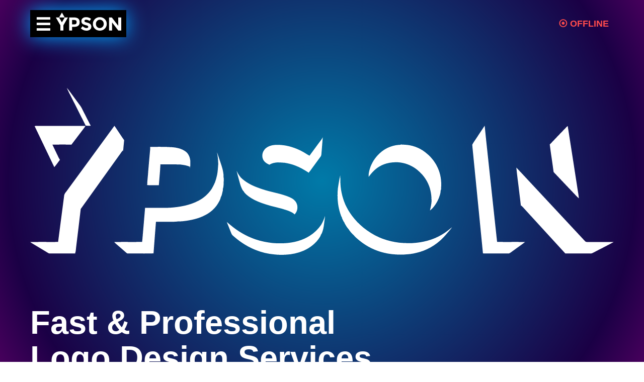

--- FILE ---
content_type: text/html
request_url: https://www.ypson.com/
body_size: 161814
content:
<!doctype html>
<html lang="en">
<head>
<meta charset="utf-8">
<title>Fast &amp; Professional Logo Design Services from YPSON</title>
<meta name="description" content="You get the real deal, one of the best professional custom logo design services, with over 20 years of experience and customers in over 100 countries, no AI and no templates.">
<meta content="width=device-width, initial-scale=1.0" name="viewport" />
<link rel="stylesheet" href="ypson27.css?v=1.0.55">
<link rel="canonical" href="https://www.ypson.com/" />
<script>
    const versionline = Math.random().toString(36).substring(2, 15);
    const scriptUrl = 'https://www.ypson.com/ostatus/check.js?' + versionline;
    const script = document.createElement('script');
    script.src = scriptUrl;
	script.defer = true;
    document.head.appendChild(script);
</script>
</head>

<body>
<button onclick="topthis()" id="totop" title="Go to top">Top <i id="toppointer" class="arrow up"></i></button>
<div id="header">

<div id="checkstatus" style="display:inline-block;float:right;text-align:right;font-weight: bold;margin-right:10px;margin-top:15px;cursor:default;"></div>

<button id="ham-button">☰ <div id="logomain">

<svg fill="none" fill-rule="evenodd" font-family="Times New Roman" font-size="16" overflow="visible"
stroke="#fff" stroke-linejoin="bevel" stroke-miterlimit="10" stroke-width=".501"
style="font-variant-ligatures: none" viewbox="0 -5617.68 139.577 39.051"
xmlns="http://www.w3.org/2000/svg">
<path fill="#fff" stroke="none" d="m53.316-5583.59 3.746-4.59c3.039 2.66 5.845 3.99 8.427 3.99q1.73 0 2.72-.75.986-.75.986-2.01c0-.85-.349-1.52-1.048-2.02s-2.083-1-4.152-1.51c-3.278-.78-5.676-1.79-7.193-3.04-1.519-1.25-2.276-3.22-2.276-5.89s.96-4.73 2.88-6.19c1.921-1.45 4.319-2.17 7.196-2.17 1.879 0 3.76.32 5.642.97 1.879.64 3.52 1.56 4.914 2.74l-3.182 4.59c-2.446-1.85-4.972-2.78-7.577-2.78q-1.573 0-2.479.75c-.605.49-.907 1.15-.907 1.97s.369 1.47 1.106 1.96c.743.48 2.446 1.05 5.122 1.71 2.671.66 4.747 1.64 6.227 2.96 1.476 1.32 2.216 3.24 2.216 5.77 0 2.52-.947 4.57-2.842 6.14-1.894 1.57-4.386 2.36-7.476 2.36-4.458 0-8.478-1.65-12.05-4.96m30.012.75q-4.271-4.17-4.272-10.38 0-6.21 4.272-10.38t10.52-4.17q6.25 0 10.517 4.17 4.273 4.17 4.273 10.38t-4.273 10.38q-4.268 4.17-10.517 4.17t-10.52-4.17m-73.576 3.89v-11.13L0-5607.12h6.807l3.044-5.28 3.053-5.28 3.05 5.28 3.044 5.28h6.796l-9.755 17.04v11.13zm18.687 0v-28.17h9.955c4.327 0 7.475.84 9.449 2.51q2.967 2.52 2.966 7.74c0 3.48-1.016 6.03-3.045 7.64s-5.122 2.42-9.29 2.42h-3.747v7.86zm85.142 0v-28.17h5.884l13.824 18.13v-18.13h6.288v28.17h-6.288l-13.42-17.66v17.66zm-13.767-7.84c1.611-1.76 2.416-3.9 2.416-6.41s-.805-4.66-2.416-6.43c-1.613-1.77-3.597-2.66-5.946-2.66-2.351 0-4.337.89-5.945 2.66-1.613 1.77-2.42 3.92-2.42 6.43s.807 4.65 2.42 6.41c1.608 1.76 3.594 2.64 5.945 2.64q3.525 0 5.946-2.64m-56.581-6.73c.75-.85 1.125-2.08 1.125-3.71s-.491-2.78-1.471-3.47q-1.47-1.02-4.575-1.02h-3.585v9.47h4.23c2.098 0 3.52-.43 4.276-1.27m-30.336-3.13 6.078-10.46H6.815z" >
</svg>
</div></button>
</div>


<div id="xmenu">

<div id="logo">
<a aria-label="Go to the YPSON.COM homepage" href="index.html">
<svg fill="none" fill-rule="evenodd" font-family="Times New Roman" font-size="16" overflow="visible"
stroke="#000" stroke-linejoin="bevel" stroke-miterlimit="10" stroke-width=".501"
style="font-variant-ligatures: none" viewbox="0 -5617.68 139.577 39.051"
xmlns="http://www.w3.org/2000/svg">
<path fill="#000" stroke="none" d="m53.316-5583.59 3.746-4.59c3.039 2.66 5.845 3.99 8.427 3.99q1.73 0 2.72-.75.986-.75.986-2.01c0-.85-.349-1.52-1.048-2.02s-2.083-1-4.152-1.51c-3.278-.78-5.676-1.79-7.193-3.04-1.519-1.25-2.276-3.22-2.276-5.89s.96-4.73 2.88-6.19c1.921-1.45 4.319-2.17 7.196-2.17 1.879 0 3.76.32 5.642.97 1.879.64 3.52 1.56 4.914 2.74l-3.182 4.59c-2.446-1.85-4.972-2.78-7.577-2.78q-1.573 0-2.479.75c-.605.49-.907 1.15-.907 1.97s.369 1.47 1.106 1.96c.743.48 2.446 1.05 5.122 1.71 2.671.66 4.747 1.64 6.227 2.96 1.476 1.32 2.216 3.24 2.216 5.77 0 2.52-.947 4.57-2.842 6.14-1.894 1.57-4.386 2.36-7.476 2.36-4.458 0-8.478-1.65-12.05-4.96m30.012.75q-4.271-4.17-4.272-10.38 0-6.21 4.272-10.38t10.52-4.17q6.25 0 10.517 4.17 4.273 4.17 4.273 10.38t-4.273 10.38q-4.268 4.17-10.517 4.17t-10.52-4.17m-73.576 3.89v-11.13L0-5607.12h6.807l3.044-5.28 3.053-5.28 3.05 5.28 3.044 5.28h6.796l-9.755 17.04v11.13zm18.687 0v-28.17h9.955c4.327 0 7.475.84 9.449 2.51q2.967 2.52 2.966 7.74c0 3.48-1.016 6.03-3.045 7.64s-5.122 2.42-9.29 2.42h-3.747v7.86zm85.142 0v-28.17h5.884l13.824 18.13v-18.13h6.288v28.17h-6.288l-13.42-17.66v17.66zm-13.767-7.84c1.611-1.76 2.416-3.9 2.416-6.41s-.805-4.66-2.416-6.43c-1.613-1.77-3.597-2.66-5.946-2.66-2.351 0-4.337.89-5.945 2.66-1.613 1.77-2.42 3.92-2.42 6.43s.807 4.65 2.42 6.41c1.608 1.76 3.594 2.64 5.945 2.64q3.525 0 5.946-2.64m-56.581-6.73c.75-.85 1.125-2.08 1.125-3.71s-.491-2.78-1.471-3.47q-1.47-1.02-4.575-1.02h-3.585v9.47h4.23c2.098 0 3.52-.43 4.276-1.27m-30.336-3.13 6.078-10.46H6.815z" >
</svg></a>
</div>
<ul>
<li><a href="./">Home</a></li>
<li><a href="./#portfolio">Portfolio</a></li>
<li class="orderitem"><a href="./#order-now">Order Now</a></li>
<li class="separator"></li>
<li><a href="./#faq">FAQ</a></li>
<li><a href="./#reviews-and-testimonials">Testimonials</a></li>
<li><a href="./#contact">Contact</a></li>
</ul>
<button id="close-menu" class="close-button">X</button>
</div>

<div id="main">


<div class="page" id="frontpage">
<br>
<br>
<br>
<div>
<svg xmlns="http://www.w3.org/2000/svg" fill="none" fill-rule="evenodd" stroke="#000" stroke-linejoin="bevel" stroke-miterlimit="10" stroke-width=".501" font-family="Times New Roman" font-size="16" overflow="visible" style="font-variant-ligatures:none" viewBox="316.833 -1606.9 1466.13 419.32"><path fill="#fff" fill-rule="nonzero" stroke="none" d="M929.994-1188.65c-36.64-2.94-71.45-19.27-99.16-43.11-3.1-2.9-7.15-5.24-8.61-9.45-3.78-9.66-7.68-19.27-11.55-28.89 5.38 4.45 10.69 8.97 16.19 13.27 15.75 12.2 33.31 22.09 52.02 28.97 14.88 5.59 30.55 8.65 46.29 10.59 10.88.92 21.84.86 32.75.4 21.25-1.46 42.636-6.81 60.766-18.3 11.56-7.1 21.43-16.74 29.14-27.89 4-7.02 7.31-14.43 9.75-22.14-.2 5.03-1.27 9.96-1.84 14.95-.98 7.95-1.82 16-4.49 23.61-1.16 3.16-2.03 6.6-4.5 9.04.13 1.72-1.03 3.18-1.77 4.64-9.61 15.91-24.92 27.84-41.84 35.18-13.936 5.88-28.976 9.14-44.076 9.81-9.68.58-19.45.63-29.07-.68m29.07.68q.232-7.245 0 0m266.076-1.38c-28.82-3.25-56.78-14.55-79.39-32.77-5.66-4.53-11.43-9.14-16.09-14.72-4.79-4.33-9.3-9.27-12.61-14.81-4.48-4.71-7.77-10.46-10.82-16.14l.18-.57c-3.11-3.55-4.67-8.06-6.53-12.31l.29-.69c-.79-1.19-1.59-2.38-2.12-3.69-8.44-22.19-10.68-46.42-8.21-69.94 1.84-11.07 3.41-22.21 6.01-33.14-.12 5.06.11 10.12.16 15.19.11 20.18 4.48 40.26 12.42 58.8 2.12 4.45 4.37 8.84 6.75 13.15 3.07 5.2 6.34 10.29 9.97 15.11 4.17 5.47 8.61 10.73 13.3 15.75 5 4.95 10.15 9.76 15.55 14.28 12.17 9.65 25.3 18.18 39.61 24.33 15.8 7 32.72 11.11 49.82 13.37 10.9 1.16 21.89 1.33 32.85 1.14 26.2-1.41 52.5-7.81 75.07-21.52 9.22-5.16 17.22-12.09 25.51-18.58-5.12 7.12-11.19 13.5-16.82 20.21-16.69 19.4-38.76 34.19-63.25 41.73-11.31 3.26-22.95 6-34.75 6.39-12.22 1.34-24.67.67-36.9-.57m32.92.05q4.26-7.125 0 0m-631.446-1.53-.44-.44c-20.04.79-40.13.06-60.18.37-2.3-.2-5.07.55-6.91-1.2-8.88-7.75-17.71-15.56-26.69-23.21-1.61-1.38-3.1-2.9-4.49-4.5 23.33-.36 46.68.09 70.01-.24.23-1.98.48-3.96.7-5.93 2.22-24.93 4.33-49.87 6.42-74.8.12-1.63.22-3.26.31-4.89 20.82-.02 41.64.42 62.44-.24 24.74-1.79 49.92-5.97 72.04-17.75 13.31-6.95 24.75-17.29 33.04-29.8 2.99-5.07 5.62-10.35 7.98-15.74 2.58-6.77 4.33-13.83 5.83-20.9 1.51-8.28 1.79-16.71 2.52-25.07-.15-10.02-.9-20.02-3.07-29.82 2.18 4.72 3.33 9.84 5.21 14.69 4.91 15.53 11.68 31 11.27 47.59.76 3.87.3 7.85.35 11.77-.26 6.15-.08 12.5-2.26 18.36.87 1.81-.24 3.93-.46 5.82-1.39 4.82-1.81 10.06-4.55 14.38-1.01 5.96-4.59 11.48-7.7 16.68-7.58 12.26-18.92 22.01-31.75 28.46-14.08 7.5-29.78 11.34-45.43 13.87-7.14.96-14.33 2.08-21.54 1.71-7.7 1.16-15.51 1-23.27 1.02h-16.61c-5.538.01-11.075.01-16.61-.06-1.94 26.63-4.29 53.24-6.16 79.87m802.266-257.16c-.41-5.58-1.44-11.15-1.31-16.75 3.28-6.32 7.78-11.98 11.57-18.03 6.63-9.64 12.72-19.66 19.49-29.2 1.9 22.23 4.69 44.38 6.91 66.58 7.99 74.12 15.79 148.25 23.92 222.34q.225 1.485.54 2.97c23.33.41 46.67-.13 70 .29-8.86 7.17-18.48 13.36-27.6 20.2-4.25 2.7-7.92 6.39-12.5 8.48-14.29.43-28.62.04-42.91.17-7.4-.16-14.82.37-22.2-.33l-.51.41c-8.39-85.71-16.9-171.42-25.4-257.13M362.154-1192.14c-11.85-7.15-23.72-14.25-35.58-21.38-3.32-1.97-6.72-3.82-9.741-6.24 23.361-.42 46.731-.03 70.101-.22 4.94-38.62 10.15-77.2 15.11-115.82.29-5.5 4.67-9.28 7.56-13.56 39.57-54.17 79.37-108.18 118.81-162.45 8.37 11.89 15.96 24.31 24.45 36.12-.92 9.3-1.82 18.59-2.63 27.89-.13-.59-.37-1.79-.49-2.38-3.59 3.84-6.19 8.45-9.41 12.58-32.16 44.95-64.46 89.79-96.57 134.77-3.67 32.29-7.77 64.53-11.64 96.8-.52 4.86-.65 9.85-2.41 14.48l.64.41c-20.11.49-40.24.01-60.35.24-2.65-.07-5.54.31-7.85-1.24m1298.986 1.11c-28.22-30.8-56.47-61.59-84.65-92.43-8.88-9.48-17.37-19.34-26.45-28.62-.06.84-.19 2.54-.25 3.38-1.4-12.76-3.02-25.49-4.57-38.23-2.17-19.99-5.29-39.87-7.06-59.9 8.83 9.1 17.31 18.53 26.03 27.74 48.84 52.46 97.81 104.8 146.61 157.29 1.72 2.17 4.67 1.9 7.16 1.99 21.66-.21 43.33.06 65-.12-16.86 9.33-34.25 17.7-51.26 26.76-2.35 1.33-4.91 2.46-7.67 2.26-20.96-.12-41.93.11-62.89-.12m-1274.206-28.95c14.25 9.49 28.32 19.26 42.78 28.43-14.46-9.17-28.53-18.94-42.78-28.43m538.24 2.71q.975 7.185 0 0m121.576-20.33q-.345-3.195 0 0m70.3-14.05q1.275-8.73 0 0m-153.806-47.41c-18.06-6.6-37.25-9.31-55.42-15.54-17.07-5.46-34.17-12.46-47.84-24.35-2.44-2.45-5.39-4.82-6.68-8.09-2.32-1.89-3.59-4.66-4.89-7.28-4.19-8.38-5.79-17.71-8.43-26.63-1.54-6.08-3.47-12.07-4.76-18.21 2.69 6.26 6.39 12.04 10.71 17.3 16.92 16.67 39.77 25.15 62.07 31.91 20.11 5.93 41.12 9.06 60.45 17.49 5.39 2.36 10.72 5.39 14.36 10.14 7.03 8.58 7.15 22.08.25 30.77-.6.81-1.2 1.62-1.83 2.4-4.95-4.93-11.61-7.42-17.99-9.91m19.82 7.51q-1.387-4.845 0 0m341.846-26.99c.87-18.18-2.16-36.75-10.85-52.89-1.52-2.77-3.15-5.47-4.88-8.1a113 113 0 0 0-6.92-9.04c-4.1-4.59-8.51-8.9-13.26-12.79-11.94-9.58-26.4-15.92-41.55-18.12-2.41-.31-4.83-.52-7.24-.74-16.34-.63-33.22 2.49-47.18 11.35-10.43 6.31-18.68 15.52-25.81 25.28-.82-6.35.83-12.64 2.42-18.73 4.38-15.85 13.75-30.06 25.89-41.07 13.98-13 32.94-20.35 51.98-20.75l.06-.67c5.28.27 10.57.47 15.84.97 18.64 1.93 36.76 9.89 50.65 22.48 5.16 4.09 9.62 8.98 13.75 14.09 2.01 2.62 4.11 5.2 5.78 8.07 1.92 2.87 3.75 5.83 5.14 9.01 8.14 15.34 11.31 32.99 10.64 50.25-.34 3.49.58 7.65-1.55 10.65.4 6.04-1.94 11.82-3.75 17.47-4.95 12.49-12.37 24.5-22.99 32.93 1.65-6.47 2.95-13.04 3.83-19.65m364.78-16.09c-19.21-20.45-38.81-40.52-57.95-61.03-2.96-23.05-6.75-46.02-9.66-69.08 12.8-13.88 26.18-27.22 39.15-40.95 1.8-2.04 3.79-3.94 5.96-5.61 8.27 51.67 16.1 103.41 24.18 155.1 1.22 8.89 3.18 17.68 3.81 26.63-1.93-1.59-3.8-3.24-5.49-5.06m-888.996-17.95q-2.872-4.365 0 0m-189.97-10.15c.12-11.81 2.06-23.5 2.63-35.29 1.79-18.21 2.94-36.49 4.85-54.69-.01-2.01.01-4.02.03-6.03 18.21-.3 36.47-.59 54.66.69 12.03.81 24.51 3.59 34.39 10.84 8.16 6.06 11.79 16.43 11.88 26.31-.07 5.36.05 10.8-.94 16.08a141 141 0 0 0-.1-4.11c-7.56-3.43-15.86-4.53-24.02-5.6-16.7-.6-33.41-.46-50.12-.32-.82 17.42-2.6 34.8-3.93 52.2-9.78.11-19.56.24-29.33-.08m372.17-49.17c-8.32-3.34-17.08-5.32-25.87-6.91-5.95-.64-11.94-.82-17.92-1.06-7.4.37-14.98 1.73-21.29 5.83-4.26-1.74-8.36-4.03-11.63-7.3-7.63-7.19-8.06-19.54-2.53-28.09 6.31-10.7 19.59-14.24 31.25-14.48 6.43-.23 12.87.24 19.26 1.05 17.17 2.45 33.72 8.51 48.816 16.98 5.28 2.88 10.06 6.64 15.59 9.1 7.79-10.72 15.74-21.32 23.55-32.02 3.19-4.44 6.92-8.54 9.33-13.49l.35-.67c-.77 13.35-2.31 26.65-3.22 39.99-.28 2.9-.21 6.12-2.18 8.49-7.5 10.15-14.89 20.38-22.37 30.54-2.27 3.13-4.39 6.37-7.06 9.18v1.02c-10.9-6.86-21.916-13.73-34.076-18.16m-193.7-3.27q2.245 3.825 0 0m-460.5-94.33-.8-.42c.2-.33.59-.99.79-1.32 3.36-.84 6.88-.27 10.31-.38 37.67 0 75.35.04 113.03-.02 1.19.09 2.37.26 3.55.52-.88 1.38-1.76 2.76-2.74 4.08-11.01 14.11-21.57 28.56-32.52 42.71-15.89-.65-31.81-.26-47.7-.21 4.73 10.45 10.059 20.6 14.87 31.01 1.14 2.48 2.5 4.86 4 7.14-4.63 6.18-8.981 12.63-14.16 18.37-16.13-33.87-32.56-67.59-48.63-101.48m999.116 82.23q-.735-.18 0 0m-424.156-22.16q2.047 4.41 0 0m-566.72-52.45c11.9 12.44 23.78 24.91 35.68 37.34-11.9-12.43-23.78-24.9-35.68-37.34m119.38-10.29c-11.14-22.46-22.72-44.71-33.89-67.16-4.54-9.18-9.55-18.13-13.55-27.57 3.05 3.02 5.51 6.55 8.09 9.95 6.76 9.23 13.58 18.41 20.35 27.64 3.03 4.32 6.6 8.31 8.94 13.08 7.52 14.78 14.96 29.6 22.63 44.31-4.19.07-8.39.03-12.57-.25"/></svg>

</div>
<br>
<br>

<h1>Fast &amp; Professional<br>Logo Design Services</h1>
<h3>Fastest in the business. All Orders Are Ready Within Hours, Not Days</h3>

<br>
<br>
<br>
<br>

<img loading="lazy" width="100%" style="display:block;max-width:958px;margin-bottom:100px;" src="https://ypson-production.imgix.net/ff-racknerd.webp" alt="Custom Logo Design for RackNerd">
<img loading="lazy" width="100%" style="display:block;margin-left:auto;max-width:883px;margin-bottom:100px;" src="https://ypson-production.imgix.net/ff-ramnode.webp" alt="Custom Logo Design for RamNode">
<img loading="lazy" width="100%" style="display:block;max-width:1072px;margin-bottom:100px;" src="https://ypson-production.imgix.net/ff-wholesaleinternet.webp" alt="Custom Logo Design for Wholesale Internet">
<img loading="lazy" width="100%" style="display:block;margin-left:auto;max-width:1035px;margin-bottom:100px;" src="https://ypson-production.imgix.net/ff-movestrong.webp" alt="Custom Logo Design for MoveStrong">
<img loading="lazy" width="100%" style="display:block;max-width:932px;margin-bottom:100px;" src="https://ypson-production.imgix.net/ff-tornadoguard.webp" alt="Custom Logo Design for TornadoGuard">


<br><br>
<br><br>
<a id="learnmore" href="./#portfolio">SEE THE PORTFOLIO</a>


<br><br><br><br><br><br>


<div id="square1">
	<div id="square2">
	
		<div class="square fws blue" style="text-align:left;min-height:50px;">
		<img src="alex.webp" width="180" height="180" alt="Photo of Alex" style="float: left; border: 0; margin-right: 15px; margin-top: 10px;" >
<h3 style="font-size:30px;line-height:45px;">Real human design by Alex Dragusin, no AI, no templates, fully custom designed. Trusted for over 20 years, serving clients in over 100 countries.
</h3>
</div>
		<div class="square blue">
		<p class="more">Design</p>
		<p>We can help with other graphic design services as well such as social media design like covers, profile image and posts, website headers, stationery like business cards, letterheads.</p>
</div>
		<div class="square orange">
		<p class="more">Streamlined</p>
		<p>We specialize in technology and corporate logo designs that emphasize minimalism. Think design that looks good as a phone app icon as well as on a website and business cards.</p>
</div>
		<div class="square green">
		<p class="more">Long Term</p>
		<p>We design with the mindset that the logo should still look good in 10 years and beyond. Also we consider the ability of the logo to be used as part of a broader branding system. Nobody likes dated design.</p>
</div>
	<div class="square green">
		<p class="more">One Hour Logo Design</p>
		<p>Check out the <a href="./#one-hour-logo-design-service">one hour logo design service</a>, best in the world.</p>
</div>


</div>
</div>



</div>

<div class="page" id="portfolio">
<h2>Logo Design Portfolio</h2>
<h3>Browse our past design work in logo design and other graphic design work</h3>
<br>
<br>


<div id="portfoliocontent">
	<div id="work">
		<div class="project">
			<img src="https://ypson-production.imgix.net/work-ani-racknerd.gif" alt="Logo Design and Brand Identity for RackNerd">

			</div>
		
		<div class="project">
			<svg xmlns="http://www.w3.org/2000/svg" fill="none" fill-rule="evenodd" stroke="#000" stroke-linejoin="bevel" stroke-miterlimit="10" stroke-width=".501" font-family="Times New Roman" font-size="16" overflow="visible" style="font-variant-ligatures:none" viewBox="742.662 -1190.62 518.153 345.179"><g stroke="none"><path fill="#000" d="M742.662-845.437h518.158v-345.183H742.662Z"/><g fill="#fff" stroke-linecap="round" stroke-linejoin="round" stroke-width="1.203" font-family="Arial" font-weight="bold" letter-spacing="-.01em"><path fill-rule="nonzero" d="M878.495-1002.36h-8.667l-8.184-12.28h-3.466v12.28h-7.512v-31.25h14.058c4.109 0 7.11.5 9.005 1.49 1.893 1 2.84 2.7 2.84 5.11v5.48c0 1.9-.682 3.36-2.045 4.39-1.366 1.02-3.059 1.67-5.08 1.92zm-9.292-20.66v-2.21c0-1.16-.345-1.95-1.035-2.39-.691-.43-1.87-.65-3.54-.65h-6.45v8.67h6.45c1.765 0 2.969-.23 3.611-.7.643-.46.964-1.37.964-2.72m41.891 20.66h-7.607l-2.792-8.24h-11.412l-2.743 8.24h-7.415l11.554-31.25h9.148zm-12.037-13.24-3.948-11.75h-.193l-3.947 11.75zm43.191-8.52v12.71q0 5.295-3.274 7.17c-2.183 1.25-6.018 1.88-11.506 1.88H914.13v-31.25h13.289c5.297 0 9.092.66 11.387 1.97 2.295 1.32 3.442 3.82 3.442 7.52m-7.51 12.71v-12.86c0-1.51-.611-2.55-1.83-3.13q-1.83-.87-5.537-.87h-5.729v20.56h5.488c2.889 0 4.88-.21 5.97-.65 1.093-.43 1.638-1.45 1.638-3.05m20.657 9.05h-7.512v-31.25h7.512zm35.293-22.25v13.68c0 1.76-.466 3.27-1.397 4.52-.931 1.26-2.182 2.19-3.756 2.82a22 22 0 0 1-4.718 1.32q-2.36.39-5.007.39a35 35 0 0 1-4.695-.31c-1.46-.21-3.017-.61-4.669-1.18-1.654-.58-2.971-1.51-3.949-2.8-.978-1.28-1.469-2.87-1.469-4.76v-13.68q0-2.4 1.085-4.23c.721-1.22 1.587-2.15 2.598-2.8q1.518-.96 3.683-1.56 2.168-.6 3.852-.75a46 46 0 0 1 7.199 0q1.71.15 3.876.75t3.707 1.56c1.027.65 1.894 1.57 2.6 2.77q1.06 1.815 1.06 4.26m-7.512 13.68v-13.72q0-2.265-1.854-3.18c-1.235-.61-3.057-.92-5.464-.92-2.44 0-4.269.3-5.489.89q-1.83.9-1.829 3.21v13.72c0 .8.208 1.47.625 1.99.419.54 1.02.91 1.807 1.14q1.178.33 2.262.45 1.083.12 2.672.12t2.673-.12a13.7 13.7 0 0 0 2.238-.45c.77-.23 1.356-.6 1.758-1.14.401-.52.601-1.19.601-1.99m37.124-2.41v2.07c0 1.86-.33 3.43-1.01 4.69-.67 1.27-1.67 2.24-2.98 2.89a15.5 15.5 0 0 1-4.31 1.4c-1.56.27-3.41.41-5.56.41-2.99 0-6.679-.29-11.076-.87v-5.73c5.326.84 9.056 1.25 11.166 1.25 4.18 0 6.26-1.07 6.26-3.22v-2.02c0-.93-.27-1.7-.81-2.29-.55-.59-1.64-.89-3.28-.89h-3.66q-10.302 0-10.303-8.19v-2.31c0-2.69 1.134-4.69 3.396-5.99q3.386-1.95 10.857-1.95c2.41 0 5.66.21 9.77.63v5.58c-4.88-.58-8.21-.87-10.01-.87-2.47 0-4.17.21-5.11.63-.92.42-1.39 1.12-1.39 2.12v2.21q0 2.46 4.14 2.46h3.75c3.66 0 6.27.67 7.83 2.02 1.55 1.35 2.33 3.34 2.33 5.97m12.29 10.98h-7.52v-31.25h7.52zm34.42-21.76v12.71q0 5.295-3.27 7.17c-2.19 1.25-6.02 1.88-11.51 1.88h-13.34v-31.25h13.29c5.3 0 9.09.66 11.39 1.97 2.29 1.32 3.44 3.82 3.44 7.52m-7.51 12.71v-12.86c0-1.51-.61-2.55-1.83-3.13s-3.06-.87-5.54-.87h-5.73v20.56h5.49c2.89 0 4.88-.21 5.97-.65 1.09-.43 1.64-1.45 1.64-3.05m37.46 9.05h-24.31v-31.25h23.83v5.34h-16.32v7.18h14.73v5.34h-14.73v8.04h16.8z"/><path d="m1113.6-998.391 28.72-.042-20.35-15.167v-24.01l-8.38.01zm10.48-39.229 20.35 15.17v24.014l8.38-.014v-39.21z"/></g></g></svg></div>
			<div class="project">
			<img alt="TechPowerUp Brand Identity Logo and Colors" src="https://ypson-production.imgix.net/work-ani-techpowerup.gif"></div>
			<div class="project">
			<img alt="Thai Express Brand Identity Logo and Color Design" src="https://ypson-production.imgix.net/work-ani-thaiexpress.gif"></div>
		<div class="project">
			<img alt="RamNode Logo Design and Color Design" src="https://ypson-production.imgix.net/work-ani-ramnode.gif"></div>
		
		<div class="project">
			<svg xmlns="http://www.w3.org/2000/svg" fill="none" fill-rule="evenodd" stroke="#000" stroke-linejoin="bevel" stroke-miterlimit="10" stroke-width=".501" font-family="Times New Roman" font-size="16" overflow="visible" style="font-variant-ligatures:none" viewBox="531.957 -1982.24 518.153 345.179"><g stroke="none"><path fill="#008cd1" d="M531.957-1637.06h518.153v-345.18H531.957Z"/><g fill="#fff" fill-rule="nonzero" stroke-linecap="round" stroke-linejoin="round"><path d="M679.051-1775.48c-.203-.38-.423-.84-.642-1.3-8.358-.9-15.66-5.34-20.359-11.81.089.58.2 1.15.309 1.73.226 1.14.439 1.94.573 2.44s.28.89.391 1.18c.509 1.32 1.18 2.51 1.947 3.59.776 1.08 1.791 2.3 3.038 3.63a35.1 35.1 0 0 1-8.561-6.04c-.223-.3-.449-1.01-.764-1.93-.309-.95-.773-2.32-1.317-4.05-1.96-5.93-2.17-12.89-1.066-20.04.203-2.51.744-4.94 1.53-7.18a79 79 0 0 1 4.212-11.7c.405-.95.78-1.76 1.085-2.4.296-.63.548-1.17.745-1.63.363-.82.591-1.46.646-1.91.088-.46 0-1.02-.041-1.51a34.3 34.3 0 0 1 9.14-4.59c-.048 2.04.089 4.22.376 6.55 3.454-1.47 7.267-2.27 11.265-2.27 3.978 0 7.779.8 11.244 2.25.162-2.15.194-4.18.048-6.05a33.8 33.8 0 0 1 8.602 4.73c-.028.27.052.76.256 1.41.235.68.629 1.62 1.182 2.86.255.57.481 1.06.669 1.5.194.42.404.85.61 1.28 1.069 2.31 2.031 4.66 2.832 7.05 1.654 4.56 3.341 11.72 3.337 18.09.08 4.94-.626 9.65-2.242 13.85-.639 1.65-1.171 2.93-1.559 3.85-.382.92-.655 1.54-.895 1.84a34.8 34.8 0 0 1-9.226 6.35 24.5 24.5 0 0 0 2.726-3.35c.79-1.19 1.445-2.43 1.941-3.8.147-.36.233-.64.289-.83.058-.21.122-.39.132-.55.041-.12.073-.26.111-.4a29.04 29.04 0 0 1-18.125 7.97c-.583 1.78-1.123 3.52-1.617 5.2-.986-.92-1.911-2.25-2.822-4.01m14.661-46.91c3.538 10.71 4.95 23.05 2.507 32.69-.048.12-.08.23-.124.4a6 6 0 0 1-.206.62c-.36 1-.866 1.93-1.423 2.79-.592.88-1.272 1.68-2.014 2.5a26.2 26.2 0 0 0 6.806-4.71c.174-.2.372-.69.674-1.37.274-.65.662-1.61 1.126-2.82 3.169-8.26 1.607-19.21-2.875-28.84-.153-.33-.323-.66-.444-.95-.155-.3-.33-.68-.521-1.13-.414-.89-.709-1.59-.852-2.08-.153-.5-.227-.86-.202-1.06a25.1 25.1 0 0 0-6.359-3.5c.716 9.2-4.388 23.72-8.183 36.53-3.662-12.74-9.029-27.4-8.781-36.87a25 25 0 0 0-6.755 3.38c.038.38.096.8.019 1.12-.031.34-.2.8-.454 1.4-.162.33-.328.76-.573 1.23-.216.46-.477 1.07-.802 1.77-4.352 9.67-6.159 20.55-3.458 28.77.411 1.27.748 2.28.989 2.99.239.7.398 1.22.561 1.43a26.7 26.7 0 0 0 6.324 4.48c-.91-1.02-1.67-1.91-2.233-2.7a12 12 0 0 1-1.454-2.64c-.073-.22-.188-.53-.293-.89-.095-.36-.239-.95-.41-1.81-1.779-9.08.047-20.48 3.592-30.62.531 9.29 5.555 22.27 9.452 33.59.834 2.35 1.584 4.17 2.25 5.45.658 1.3 1.371 2.29 2.095 2.97 3.726-12.77 11.451-30.38 12.021-42.12m-30.488-5.81v-.1c-.01.05-.036.1-.046.15.01-.02.036-.03.046-.05"/><g stroke-width="1.371"><path d="M718.073-1793.15h4.505l4.75-23.94 4.518 23.94h4.655l13.598-23.9-4.748 23.9h4.579l5.736-28.88h-6.751l-13.544 23.59-4.133-23.59h-7.432zm43.453.52c2.055 0 3.818-.26 5.295-.79 1.489-.52 2.723-1.25 3.709-2.21.986-.95 1.785-2.08 2.38-3.38s1.046-2.72 1.358-4.27c.309-1.55.421-2.98.341-4.3-.077-1.31-.423-2.43-1.031-3.38-.627-.94-1.559-1.67-2.837-2.19-1.264-.52-2.924-.79-4.98-.79-2.081 0-3.859.27-5.319.79q-2.2.78-3.675 2.19c-.993.95-1.782 2.07-2.389 3.38a20.2 20.2 0 0 0-1.356 4.3c-.302 1.55-.423 2.97-.349 4.27.091 1.3.442 2.43 1.046 3.38.61.96 1.553 1.69 2.803 2.21 1.266.53 2.927.79 5.004.79m8.607-10.65a16 16 0 0 1-.865 2.94c-.367.91-.859 1.7-1.486 2.38-.624.67-1.391 1.21-2.32 1.62q-1.357.6-3.315.6-1.962 0-3.092-.6c-.758-.41-1.311-.95-1.668-1.62-.343-.68-.534-1.47-.534-2.38-.006-.91.089-1.89.302-2.94.21-1.05.493-2.03.857-2.95.381-.91.871-1.71 1.497-2.37a6.7 6.7 0 0 1 2.307-1.63c.916-.39 2.026-.59 3.318-.59 1.308 0 2.339.2 3.093.59.754.4 1.317.95 1.673 1.63.347.66.529 1.46.535 2.37.01.92-.096 1.9-.302 2.95m4.314-10.17 4.89 20.3h3.413l13.828-20.3h-4.464l-9.824 15.07-3.459-15.07zm23.263 8.44c.241-.7.551-1.37.926-2.02.385-.65.85-1.21 1.398-1.69a6.5 6.5 0 0 1 1.892-1.15c.722-.29 1.536-.43 2.465-.43h7.197l.63-3.15h-8.405c-1.451 0-2.772.28-3.968.82-1.2.55-2.249 1.3-3.147 2.24-.893.93-1.647 2.02-2.258 3.24a16 16 0 0 0-1.314 3.87c-.252 1.32-.334 2.61-.213 3.82.12 1.23.448 2.31.967 3.25.528.94 1.279 1.68 2.269 2.24.97.54 2.188.82 3.642.82h8.402l.614-3.12h-7.209c-.945 0-1.731-.15-2.342-.44-.62-.31-1.098-.72-1.448-1.25-.352-.52-.571-1.12-.689-1.82a8.3 8.3 0 0 1-.055-2.15h12.417l.615-3.08zm43.994-17.33H823.35c-.872 0-1.839.11-2.877.34-1.046.21-2.067.65-3.066 1.28-1.008.64-1.909 1.53-2.711 2.67-.794 1.13-1.38 2.63-1.756 4.49-.363 1.84-.373 3.34-.022 4.49.347 1.15.891 2.05 1.648 2.69.744.64 1.59 1.07 2.548 1.28.948.24 1.878.35 2.743.35h9.563c.837 0 1.493.19 1.983.56.487.38.63 1.08.42 2.11-.201 1.05-.624 1.76-1.244 2.13-.62.38-1.337.56-2.145.56h-17.069l-1.231 6.24h18.644c.85 0 1.81-.11 2.87-.36 1.056-.23 2.084-.68 3.089-1.34 1.005-.64 1.912-1.55 2.717-2.71.805-1.17 1.4-2.67 1.766-4.52.362-1.86.379-3.36.029-4.51-.347-1.15-.898-2.05-1.645-2.69a6 6 0 0 0-2.562-1.34c-.971-.24-1.871-.36-2.736-.36h-9.563c-.751 0-1.378-.19-1.884-.58-.516-.39-.675-1.06-.484-2 .188-.96.606-1.62 1.238-2 .636-.37 1.33-.56 2.084-.56h16.764z"/><path d="m852.725-1793.15.977-4.92h-2.85c-.707 0-1.244-.08-1.607-.25-.366-.16-.627-.38-.748-.64a1.66 1.66 0 0 1-.153-.95c.033-.35.081-.71.153-1.09l1.617-8.1h5.777l.977-4.92h-5.788l1.664-8.32h-6.274l-1.653 8.32h-3.755l-.977 4.92h3.761l-1.913 9.68c-.295 1.42-.34 2.55-.155 3.38.184.81.534 1.45 1.031 1.89.499.44 1.11.71 1.829.83.71.11 1.464.17 2.268.17zm14.203-13.47-.236 1.16h6.262l.426-2.1c.194-1 .185-1.9-.032-2.68a5.2 5.2 0 0 0-1.079-2.03 4.96 4.96 0 0 0-1.829-1.29c-.716-.3-1.46-.46-2.239-.46h-9.946l-4.133 20.87h6.258l3.111-15.65h1.688c.629 0 1.103.21 1.44.6.331.4.436.93.309 1.58m6.114 3.04c-.352 1.77-.4 3.34-.139 4.69.248 1.35.776 2.49 1.552 3.39.78.91 1.808 1.61 3.076 2.06 1.273.47 2.756.7 4.465.7 1.699 0 3.277-.23 4.737-.7a12 12 0 0 0 3.907-2.06c1.139-.9 2.1-2.04 2.895-3.39.799-1.35 1.374-2.92 1.724-4.69.354-1.78.395-3.35.14-4.7-.26-1.35-.772-2.48-1.562-3.39-.776-.92-1.813-1.6-3.073-2.06-1.279-.46-2.762-.7-4.47-.7-1.699 0-3.28.24-4.732.7-1.45.46-2.755 1.14-3.897 2.06a11.9 11.9 0 0 0-2.901 3.39c-.789 1.35-1.381 2.92-1.722 4.7m12.272-5.86c.891 0 1.613.14 2.147.39q.802.405 1.158 1.17c.245.51.357 1.14.344 1.86-.006.73-.095 1.53-.273 2.44-.179.9-.417 1.71-.694 2.44-.289.72-.646 1.34-1.082 1.85s-.983.9-1.619 1.17q-.953.39-2.31.39c-.897 0-1.619-.13-2.151-.39-.547-.27-.925-.66-1.158-1.17-.241-.51-.343-1.13-.343-1.85.003-.73.092-1.54.28-2.44.172-.91.404-1.71.684-2.44.286-.72.639-1.35 1.084-1.86.44-.51.975-.9 1.616-1.17.643-.25 1.404-.39 2.317-.39m26.273-4.57h-12.872l-4.133 20.86h6.261l3.105-15.65h4.81c.545 0 1.016.17 1.394.51.395.33.5.89.344 1.67l-2.676 13.47h6.268l2.873-14.49c.207-1.04.19-1.97-.07-2.77-.248-.8-.636-1.46-1.174-1.98-.529-.54-1.161-.93-1.903-1.21a6.4 6.4 0 0 0-2.227-.41m29.56 0h-11.902c-3.15 0-5.775.89-7.89 2.65-2.12 1.76-3.513 4.35-4.197 7.78-.681 3.42-.315 6.02 1.107 7.79 1.41 1.76 3.691 2.64 6.853 2.64h5.615l-.073.37c-.14.72-.324 1.29-.534 1.69-.219.41-.465.71-.722.9-.267.2-.556.32-.866.37-.318.06-.63.09-.951.09h-10.881l-.983 4.91h12.004c1.059 0 2.077-.17 3.08-.51.98-.34 1.89-.84 2.711-1.52.83-.67 1.539-1.54 2.148-2.59.613-1.05 1.049-2.29 1.341-3.71zm-12.1 5.21h4.795l-2.071 10.44h-4.795a4.5 4.5 0 0 1-1.587-.28q-.705-.3-1.181-.93c-.318-.42-.512-.96-.618-1.61q-.141-.975.144-2.4c.178-.93.448-1.71.809-2.38.356-.67.775-1.21 1.256-1.65.487-.41 1.006-.72 1.559-.9.541-.2 1.11-.29 1.689-.29"/></g><path d="M942.989-1809.37c0 .62.115 1.21.35 1.75.228.55.548 1.01.961 1.41.407.41.872.73 1.419.96.537.24 1.129.36 1.74.36.621 0 1.206-.12 1.74-.36a4.4 4.4 0 0 0 1.423-.96 4.4 4.4 0 0 0 1.307-3.16c0-.61-.118-1.2-.35-1.75-.235-.53-.55-1-.957-1.41a4.2 4.2 0 0 0-1.423-.95 4.4 4.4 0 0 0-1.74-.35c-.611 0-1.203.12-1.74.35-.547.22-1.012.54-1.419.95q-.62.615-.961 1.41c-.235.55-.35 1.14-.35 1.75m4.47 3.47c-.487 0-.935-.09-1.359-.27a3.4 3.4 0 0 1-1.097-.73 4.1 4.1 0 0 1-.748-1.1 3.5 3.5 0 0 1-.264-1.37c0-.47.086-.92.264-1.34.191-.44.442-.8.748-1.12.302-.3.665-.55 1.097-.73.424-.19.872-.27 1.359-.27.475 0 .929.08 1.352.27.423.18.789.43 1.104.73.309.32.563.68.742 1.12.187.42.276.87.276 1.34 0 .49-.089.95-.276 1.37-.179.41-.433.78-.742 1.1-.315.3-.681.55-1.104.73s-.877.27-1.352.27m-1.692-1.34h.664v-1.81h1.009c.289 0 .519.06.677.19.159.11.265.29.322.51.035.12.057.27.063.48.007.19.039.4.109.63h.716a5 5 0 0 1-.128-.75 1.8 1.8 0 0 0-.098-.51 1.2 1.2 0 0 0-.283-.4q-.15-.165-.399-.27c.299-.07.513-.21.666-.41.156-.19.242-.42.242-.67 0-.43-.134-.76-.376-.95-.251-.19-.569-.3-.958-.3h-2.226zm.664-3.73h1.432q.281 0 .51.12c.146.08.238.28.238.6 0 .29-.092.48-.238.57a1.1 1.1 0 0 1-.51.12h-1.432z"/></g></g></svg></div>
		<div class="project">
			<svg xmlns="http://www.w3.org/2000/svg" fill="none" fill-rule="evenodd" stroke="#000" stroke-linejoin="bevel" stroke-miterlimit="10" stroke-width=".501" font-family="Times New Roman" font-size="16" overflow="visible" style="font-variant-ligatures:none" viewBox="531.848 -4508.79 518.155 345.151"><g stroke="none"><path fill="#fff" d="M531.848-4163.64H1050v-345.15H531.848Z"/><g stroke-linejoin="miter" stroke-width=".13"><path fill="#4c4c4c" fill-rule="nonzero" d="M692.403-4356.67h-10.625v4.49l3.229.22-1.431 24.58c-.031.42-.165.76-.403 1.01-.237.25-.542.38-.918.42l-1.903.16v4.28h12.477v-4.5l-3.439-.15 1.057-19.62h.104l8.038 20.88h5.019l8.143-21.09h.103l1.005 18.66c.021.49-.1.84-.35 1.05q-.382.3-1.024.33l-1.901.16v4.28h12.741v-4.5l-3.282-.15-1.321-24.22c-.02-.7.111-1.17.392-1.42.276-.25.656-.4 1.142-.43l1.744-.16v-4.28h-10.465l-9.04 23.89h-.105Zm42.292 8.56h-9.456v4.39l1.851.11q.737-.015 1.037.33.293.345.284 1.2v14.7c-.005.62-.14 1.04-.413 1.28-.266.24-.641.37-1.12.41l-1.747.16v4.02h12.58v-4.23l-3.016-.16Zm-7.763-7.35c.002.75.168 1.41.499 1.99.329.57.796 1.03 1.393 1.36.601.33 1.311.5 2.122.51q1.2-.015 2.111-.51a3.7 3.7 0 0 0 1.428-1.36c.346-.58.52-1.24.526-1.99-.006-.75-.18-1.42-.525-2.02a3.8 3.8 0 0 0-1.412-1.41q-.906-.525-2.075-.54-1.245.015-2.159.54-.911.525-1.405 1.41c-.335.6-.501 1.27-.503 2.02m27.706 11.37c.468.18.787.4.967.66q.26.405.248 1.14v2.22l4.756-.37v-6.34c-.693-.34-1.487-.67-2.393-.99-.904-.32-1.893-.58-2.968-.79-1.074-.22-2.214-.32-3.417-.33q-2.1 0-3.943.54c-1.226.36-2.311.89-3.247 1.6a7.4 7.4 0 0 0-2.205 2.63c-.534 1.04-.806 2.26-.816 3.63.012 1.46.256 2.66.728 3.61q.715 1.44 1.903 2.31c.791.58 1.669 1.05 2.631 1.39.963.35 1.942.64 2.932.88.968.23 1.839.48 2.618.74q1.17.39 1.867 1.08c.46.46.699 1.1.708 1.93-.009 1.11-.373 1.93-1.097 2.45q-1.088.78-3.085.78c-.64 0-1.257-.04-1.847-.13a7.8 7.8 0 0 1-1.652-.4q-.7-.255-.963-.66c-.173-.27-.259-.65-.25-1.13v-2.55l-4.758.38v7.34c.757.37 1.681.67 2.769.92q1.63.36 3.451.54c1.213.12 2.381.18 3.513.18 1.91-.01 3.631-.33 5.165-.97q2.298-.975 3.653-2.85c.904-1.26 1.364-2.8 1.386-4.63-.011-1.43-.272-2.62-.773-3.56-.503-.94-1.172-1.71-2.014-2.29a11.3 11.3 0 0 0-2.786-1.43c-1.017-.37-2.05-.69-3.094-.97-.818-.21-1.623-.46-2.411-.77-.762-.29-1.388-.68-1.872-1.16-.482-.49-.734-1.13-.749-1.93.007-.7.18-1.29.524-1.76.34-.47.81-.82 1.407-1.06.592-.23 1.275-.35 2.041-.35.621-.01 1.165.03 1.634.1.493.07.975.2 1.439.37m23.851 0q.704.27.965.66c.177.27.256.65.252 1.14v2.22l4.757-.37v-6.34c-.695-.34-1.49-.67-2.396-.99-.903-.32-1.89-.58-2.967-.79-1.076-.22-2.216-.32-3.419-.33q-2.099 0-3.939.54c-1.226.36-2.311.89-3.25 1.6a7.4 7.4 0 0 0-2.205 2.63c-.533 1.04-.805 2.26-.815 3.63.013 1.46.256 2.66.728 3.61q.715 1.44 1.903 2.31c.79.58 1.669 1.05 2.633 1.39.962.35 1.941.64 2.932.88.964.23 1.839.48 2.616.74q1.172.39 1.867 1.08c.462.46.699 1.1.711 1.93-.011 1.11-.376 1.93-1.101 2.45q-1.085.78-3.084.78c-.619 0-1.235-.04-1.85-.13a7.8 7.8 0 0 1-1.648-.4q-.698-.255-.963-.66c-.175-.27-.263-.65-.251-1.13v-2.55l-4.755.38v7.34c.756.37 1.678.67 2.767.92q1.63.36 3.449.54c1.216.12 2.382.18 3.514.18 1.911-.01 3.628-.33 5.166-.97q2.292-.975 3.654-2.85c.9-1.26 1.365-2.8 1.384-4.63-.012-1.43-.271-2.62-.773-3.56-.503-.94-1.173-1.71-2.013-2.29a11.4 11.4 0 0 0-2.784-1.43 37 37 0 0 0-3.097-.97c-.819-.21-1.623-.46-2.414-.77-.762-.29-1.385-.68-1.867-1.16-.486-.49-.736-1.13-.752-1.93.007-.7.183-1.29.525-1.76s.812-.82 1.406-1.06c.594-.23 1.275-.35 2.042-.35.623-.01 1.162.03 1.634.1.469.07.953.19 1.438.37m49.143 10.26c-.008-.62.109-1.06.348-1.31.242-.25.634-.39 1.185-.43l1.216-.11v-4.23h-13.166v4.5l4.072.15h.053v7.87q-.545.345-1.466.63c-.613.19-1.28.35-2.009.46-.72.12-1.433.17-2.131.18-2.144-.01-3.896-.55-5.253-1.61q-2.033-1.59-2.998-4.56-.957-2.97-.952-7.14-.005-3.96 1.073-6.78c.72-1.88 1.834-3.33 3.339-4.34 1.508-1.01 3.442-1.51 5.799-1.52.769-.01 1.489.02 2.151.09q1 .09 1.761.33c.462.15.767.35.91.61.143.27.215.64.2 1.14v4.12l5.393-.37v-8.99c-1.6-.74-3.283-1.29-5.045-1.64a27 27 0 0 0-5.317-.53c-1.54 0-3.1.19-4.68.59-1.584.4-3.1 1.03-4.548 1.91-1.452.87-2.75 2.02-3.897 3.44-1.148 1.42-2.053 3.16-2.721 5.2-.667 2.04-1.01 4.43-1.023 7.16.015 4.08.648 7.46 1.902 10.15q1.88 4.02 5.361 6c2.318 1.32 5.076 1.97 8.281 1.97 2.477-.01 4.755-.32 6.837-.94 2.077-.6 3.853-1.42 5.325-2.44Zm9.094 6.39c0 .65-.131 1.09-.39 1.33q-.389.36-1.144.42l-1.744.16v4.01h14.16v-4.17l-4.598-.21v-12.26c.005-1.03.212-1.95.615-2.75q.6-1.2 1.68-1.89c.718-.46 1.557-.69 2.513-.7.287 0 .539.01.754.05.221.04.444.11.677.21.207.11.348.28.421.5.077.23.113.51.107.82v2.44l4.917-.38v-7.87a11.4 11.4 0 0 0-2.539-.9c-.833-.18-1.685-.27-2.538-.26-1.168.01-2.243.22-3.225.64s-1.841.99-2.569 1.71c-.73.71-1.3 1.52-1.711 2.4v-3.97h-8.928v4.28l2.219.16c.495.02.841.14 1.041.38.195.23.289.64.282 1.21Zm32.242 2.06q-1.889-.015-3.042-.9c-.768-.58-1.351-1.37-1.747-2.35-.388-.98-.654-2.08-.785-3.28a30 30 0 0 1-.19-3.67c-.006-1.71.192-3.2.592-4.5.403-1.3 1.035-2.31 1.898-3.05.867-.73 1.995-1.1 3.379-1.12q2.105.015 3.351 1.17c.831.76 1.422 1.86 1.783 3.29.361 1.42.535 3.13.527 5.11q.007 2.775-.577 4.86c-.392 1.39-1.01 2.47-1.859 3.25-.849.79-1.96 1.18-3.33 1.19m-12.16-9.46c.012 3.19.502 5.83 1.464 7.91.969 2.09 2.327 3.65 4.081 4.67q2.627 1.53 6.193 1.53c1.754 0 3.396-.29 4.919-.88a11.1 11.1 0 0 0 4.017-2.71c1.156-1.21 2.056-2.75 2.705-4.61.657-1.86.985-4.06.998-6.59q-.026-3.63-.852-6.06-.828-2.43-2.172-3.9c-.9-.98-1.875-1.72-2.926-2.21-1.057-.49-2.094-.82-3.111-.98-1.022-.16-1.931-.24-2.731-.22-1.103-.01-2.235.13-3.402.4q-1.75.42-3.385 1.38-1.632.96-2.941 2.58c-.869 1.08-1.562 2.41-2.075 4.01-.511 1.59-.772 3.49-.782 5.68m55.127 9.14-1.852-.16c-.492-.04-.836-.16-1.036-.37-.197-.21-.292-.6-.284-1.16v-20.72h-9.299v4.34l1.695.1c.492.02.838.14 1.036.38.195.24.292.64.283 1.21v11.15c0 .93-.214 1.79-.643 2.57-.427.8-1.062 1.43-1.901 1.92-.845.48-1.878.73-3.115.74q-1.67-.015-2.514-.75c-.566-.49-.944-1.15-1.134-2-.191-.85-.278-1.82-.26-2.9v-16.76h-9.296v4.34l1.689.1c.446.02.782.13.998.35.217.21.325.59.323 1.13v12.21c.009 3.11.715 5.41 2.113 6.91 1.394 1.5 3.424 2.24 6.073 2.24 1.175-.01 2.293-.17 3.363-.49 1.071-.32 2.051-.78 2.936-1.39a9.4 9.4 0 0 0 2.267-2.24v3.43h8.558Zm5.674 9.21q0 .96-.388 1.32-.387.36-1.145.42l-1.742.16v4.02h13.632v-4.18l-4.282-.21v-7.3q1.059.645 2.574 1.08c1.002.29 2.04.44 3.084.45 2.342 0 4.376-.55 6.107-1.66 1.726-1.1 3.072-2.75 4.024-4.94.953-2.19 1.439-4.9 1.454-8.14-.008-3.14-.403-5.71-1.177-7.69q-1.168-2.97-3.307-4.35-2.142-1.395-5.093-1.38c-1.497.02-2.818.25-3.951.69-1.132.45-2.072 1-2.812 1.64-.745.65-1.272 1.28-1.59 1.9v-3.45h-8.931v4.29l2.222.15c.496 0 .839.12 1.039.36q.296.375.282 1.23Zm16.76-18.45c.003 1.16-.102 2.29-.31 3.37-.213 1.09-.552 2.08-1.018 2.95-.47.87-1.091 1.57-1.865 2.09q-1.159.765-2.839.78a8.3 8.3 0 0 1-1.511-.14c-.554-.1-1.1-.24-1.633-.43a7.8 7.8 0 0 1-1.509-.75v-12.15c.01-.83.246-1.58.716-2.26.464-.69 1.1-1.24 1.898-1.65.802-.42 1.711-.63 2.729-.64a4.7 4.7 0 0 1 2.629.72c.805.51 1.454 1.41 1.949 2.69.492 1.29.749 3.09.764 5.42"/><path fill="#8cd419" d="M665.735-4299.92c.417-7.71-2.292-12.59-8.937-13.94-8.952-.81-12.167-2.8-11.338-5.6.535-2.84-.293-4.96-1.957-6.65-1.214-1.79-.983-3.12.616-4.06-1.259-.76-1.312-1.48-.908-2.17.794-1.33 1.471-3.52 1.071-4.1a14.6 14.6 0 0 1-3.003-2.39c-1.373-2.41 1.489-4.9 4.521-7.39 2.455-2.67 2.682-6.15 2.352-9.84.241-7.55 3.473-13.23 9.112-17.38a.45.45 0 0 0-.128.39c.123-.18.25-.36.372-.54-.049.02-.087.05-.122.06l.166-.11a.1.1 0 0 0-.044.05c.576-.22 1.634-.09 2.206.12 3.193 1.16 5.343 4.58 6.647 7.72 2.151 5.17-.697 11.5 1.296 16.73.852 2.26 2.841 3.94 4.661 5.68.022.44.045.88.058 1.31.21 6.37-.375 13.26-4.571 18.39-2.64 3.23-6.365 5.47-10.228 6.94 2.55.21 5.099.14 7.598-.38-1.999 1.46-4.241 2.59-6.523 3.46 2.503.21 5.139.15 7.594-.37.312-.07.633-.14.936-.22-1.128.6-2.3 1.12-3.488 1.57 2.504.21 5.137.15 7.597-.37a24 24 0 0 0 2.195-.59c.127.11.264.21.395.31a11.76 11.76 0 0 0 2.124 5.66c1.264 1.78 2.896 3.16 4.752 4.31-1.513-2.36-2.639-5.15-2.66-7.98q-.004-.045-.003-.09c.909.25 1.85.47 2.809.67q-.093.45-.146.9c-.135 1.12-.118 2.29.1 3.39.178.91.5 1.85.913 2.67.49.99 1.144 1.88 1.941 2.64-5.757 2.56-12.57 3.22-17.976 1.2m21.433-4.43a4.2 4.2 0 0 1-.619-1.35v.02l-.05-.12c.01.04.024.07.05.1-.406-1.18-.268-2.36.168-3.51.877.32 1.707.72 2.45 1.21-.098.43-.17.86-.231 1.28-.1.84-.118 1.7-.027 2.54q-.483.375-.993.72a5.3 5.3 0 0 1-.748-.89"/></g></g></svg></div>
		
		<div class="project">
			<svg xmlns="http://www.w3.org/2000/svg" fill="none" fill-rule="evenodd" stroke="#000" stroke-linejoin="bevel" stroke-miterlimit="10" stroke-width=".501" font-family="Times New Roman" font-size="16" overflow="visible" style="font-variant-ligatures:none" viewBox="531.957 -4150.15 518.153 345.179"><g stroke="none"><path fill="#004ab3" d="M531.957-3804.97h518.153v-345.18H531.957Z"/><path fill="#fff" d="M645.458-3944.72v-44.26h2.862l-2.763-7.47 15.283-2.84-.257 9.37 12.279-2.15-3.631-8.64 15.874-2.98-.301 9.52 12.313-2.16-3.581-9.05 16.31-3.15-.819 10.11 12.336-2.17-3.815-9.37 18.196-3.38-2.504 10.67 12.976-2.26-3.699-9.93 15.37-2.74-1.025 10.78 13.754-2.46-4.566-9.98 16.286-2.74-1.372 10.9 15.505-2.68-7.065 24.8-12.593 44.26zm99.063-3.71.102-.37-.021-.1-92.823-3.91-2.841-21.04-.048.02v25.4zm8.244-9.97 10.92-32.09 17.887-1.97 3.657-9.68-42.734 6.25-2.337 8.01 14.423-1.59-9.919 30.86zm-24.193-.6 10.325-36.37-7.373 1.08-3.79 14.11-16.106 1.28 3.025-12.92-5.855.85-6.951 31.29 5.248.14 3.008-12.88 15.729-.72-3.763 13.98zm-34.485-1.35c1.269-.31 2.373-.86 3.278-1.71.906-.84 1.673-2.02 2.291-3.56.608-1.52 1.182-3.5 1.713-5.97l1.33-6.15-12.347.95-1.04 5.55 6.992-.3-.444 2.19c-.138.67-.31 1.23-.539 1.67q-.344.675-.989 1.05c-.435.25-1.003.43-1.695.53-.685.11-1.558.16-2.587.17l-3.564.05q-1.383 0-2.149-.24c-.518-.16-.888-.44-1.1-.87-.229-.41-.32-.99-.287-1.76.041-.76.157-1.74.378-2.97l.499-2.88c.252-1.48.542-2.69.813-3.6.29-.91.648-1.62 1.07-2.14a3.44 3.44 0 0 1 1.551-1.09c.618-.22 1.403-.39 2.366-.48l3.619-.39c1.117-.13 2.018-.19 2.702-.19.672 0 1.193.08 1.533.25.346.16.553.42.611.77.07.36.039.84-.08 1.42l5.29-.48c.395-1.85.563-3.42.506-4.67-.051-1.26-.417-2.22-1.102-2.87-.683-.67-1.704-1.06-3.031-1.19-1.315-.14-3.028-.04-5.075.25l-4.287.64c-1.801.26-3.244.67-4.407 1.23-1.155.56-2.093 1.37-2.864 2.42-.769 1.04-1.394 2.38-1.878 4-.482 1.62-.915 3.61-1.306 5.96l-.686 4.15c-.354 2.06-.519 3.77-.499 5.11 0 1.34.219 2.39.664 3.17.428.79 1.099 1.34 2.009 1.67.912.33 2.125.52 3.675.57l4.436.11c1.793.04 3.351-.08 4.63-.37m-19.346 0 4.184-26.24-3.858.57-3.879 25.58zm-16.354-.42 1.146-9.37 10.101-.46.727-5.02-10.26.82.535-4.38 10.773-1.2.754-5.21-13.985 2.03-2.619 22.73zm138.359 25.99.373-10.83-14.783 2.6 7.051-24.8 12.609-44.26h131.35v44.26h-2.87l3.54 7.34-15.961 3.04.16-9.44-12.279 2.15 3.88 8.83-16.142 2.97.324-9.69-12.308 2.16 3.747 9.14-15.904 2.92.243-9.98-12.332 2.18 4.137 9.4-16.492 2.97.471-10.29-12.366 2.17 4.18 9.56-16.207 3.03.166-10.51-12.387 2.17 4.216 9.82zm-3.326-18.92 12.012-2.08 12.027-33.66 6.081 30.49 9.942-1.72 21.349-29.68-7.32 27.24 7.25-1.27 8.803-34.83-9.591-.27-21.852 28.35-5.646-29.11-15.113-.42zm64.046-11.15 7.485-1.31 4.916-8.74 13.301-1.65.995 7.04 5.408-.93-4.275-28.16-7.611-.22zm35.4-6.17 4.088-.71 3.416-21.32 6.146-.08.708-4.86-16.817-.47-1.029 5.55 7.215-.1zm16.829-2.92 6.336-1.12c.761-.13 1.401-.37 1.941-.72.532-.37.98-.85 1.343-1.48.375-.62.653-1.37.877-2.23.226-.89.396-1.93.528-3.13.163-1.47.204-2.62.139-3.44-.062-.84-.226-1.47-.489-1.9-.262-.43-.616-.72-1.079-.85a6.5 6.5 0 0 0-1.655-.22l-5.313-.14c-.219 0-.418-.03-.592-.05a.64.64 0 0 1-.441-.22q-.18-.165-.239-.57c-.036-.25-.029-.62.039-1.08.119-.9.341-1.51.661-1.79a1.68 1.68 0 0 1 1.111-.43l4.813-.05c.287 0 .51.03.686.08.176.07.297.17.386.32.091.14.13.33.144.55.014.23 0 .52-.039.86l2.836-.09c.218-2.03.062-3.52-.476-4.51-.55-.98-1.488-1.49-2.912-1.54l-5.188-.13c-.805-.03-1.516.06-2.118.27a3.86 3.86 0 0 0-1.625 1.13c-.463.53-.834 1.24-1.149 2.12-.292.88-.551 1.97-.728 3.23-.212 1.53-.298 2.73-.245 3.6.053.88.252 1.53.606 1.96.341.44.819.7 1.42.82q.912.165 2.227.15l4.712-.04c.408 0 .729.05.966.14s.425.22.538.42c.108.19.174.43.198.73.031.28.006.64-.035 1.06-.105.92-.326 1.56-.671 1.91-.342.34-.826.57-1.465.66l-5.065.66c-.441.07-.797-.08-1.033-.42-.255-.35-.329-.82-.255-1.45l-3.397.39c-.171 1.23-.243 2.3-.208 3.19q.053 1.35.479 2.16c.294.56.72.92 1.295 1.12.562.2 1.277.21 2.136.07m20.398-5.22.053-.02v-28.66H822.225l-.113.41.017.11 104.758 4.41zm-56.361-2.53 6.691-11.58.226-.01 1.621 10.88z"/></g></svg></div>
			<div class="project">
			<svg xmlns="http://www.w3.org/2000/svg" fill="none" fill-rule="evenodd" stroke="#000" stroke-linejoin="bevel" stroke-miterlimit="10" stroke-width=".501" font-family="Times New Roman" font-size="16" overflow="visible" style="font-variant-ligatures:none" viewBox="0.087 -4150.21 518.155 345.151"><g stroke="none"><path fill="#fff" d="M.087-3805.06h518.155v-345.15H.087Z"/><g fill-rule="nonzero" stroke-linecap="round" stroke-linejoin="round"><path fill="#000" d="m288.338-3952.32-17.307-21.72c-1.475-1.81-2.213-3.42-2.213-4.82s.738-3.01 2.213-4.82l12.767-15.89h9.249l-16.852 20.83 21.107 26.42zm85.559-14.82-14.49-26.42h6.466l11.222 20.97 4.045-7.56-7.323-13.41h6.441l11.235 20.95 11.378-20.95h6.439l-14.805 26.42c-1.013 1.81-2.015 2.75-3.005 2.83-1.066.08-2.131-.86-3.198-2.83l-4.073-7.42-4.137 7.41c-1.011 1.82-2.012 2.76-3 2.84-1.066.08-2.131-.86-3.195-2.83m-60.079.92-18.446-18.54v19.97h-4.996v-26.25c0-.77.196-1.39.595-1.84.402-.45.923-.68 1.562-.68.934 0 1.882.49 2.839 1.48l18.449 18.49v-19.97h5.005v26.3c0 1.84-.633 2.76-1.884 2.76-.936 0-1.98-.58-3.124-1.72m13.26-3.17q-3.68-4.2-3.679-10.08 0-5.805 3.522-9.69c2.669-2.93 6.322-4.4 10.965-4.4h8.044c4.641 0 8.285 1.47 10.923 4.4q3.565 3.885 3.565 9.69 0 5.88-3.682 10.08c-2.724 3.07-6.323 4.6-10.806 4.6h-8.044c-4.482 0-8.082-1.53-10.808-4.6m26.136-3.44c1.573-1.81 2.306-4.03 2.201-6.64-.082-2.48-.92-4.56-2.519-6.25-1.764-1.89-4.083-2.84-6.966-2.84h-8.044c-2.878 0-5.213.95-7.003 2.84-1.574 1.69-2.416 3.77-2.517 6.25-.086 2.61.663 4.83 2.237 6.64 1.762 2.03 4.19 3.04 7.283 3.04h8.044c3.096 0 5.524-1.01 7.284-3.04"/><path fill="#f75300" d="m244.535-3958.78 15.998-19.96-8.037-9.82h-11.201v23.77h-5v-23.77h-11.362v-5h23.464l-11.897-14.52h9.228l19.971 24.4q2.211 2.73 2.213 4.83c0 1.4-.733 3.01-2.199 4.82l-12.216 15.25zm-126.235-6.01v-28.77h5v28.77zm24.17 0v-11.97h-16.929v-5h16.929v-11.8h5.001v28.77zm12.335-4.6q-3.68-4.2-3.679-10.08 0-5.805 3.518-9.69c2.671-2.93 6.322-4.4 10.967-4.4h8.042c4.644 0 8.283 1.47 10.926 4.4 2.378 2.59 3.562 5.82 3.562 9.69q0 5.88-3.682 10.08c-2.721 3.07-6.321 4.6-10.806 4.6h-8.042c-4.484 0-8.084-1.53-10.806-4.6m36.469 4.6v-5h21.931c1.653 0 2.974-.41 3.96-1.24.908-.78 1.36-1.69 1.36-2.76s-.438-1.96-1.321-2.68c-.987-.8-2.32-1.21-3.999-1.21h-13.607c-2.827 0-5.068-.82-6.728-2.48-1.491-1.49-2.238-3.32-2.238-5.48 0-2.13.747-3.94 2.238-5.44 1.66-1.65 3.901-2.48 6.728-2.48h21.726v5h-21.731c-1.066 0-1.907.3-2.521.88-.614.59-.919 1.28-.919 2.08s.28 1.47.84 2c.64.62 1.506.92 2.6.92h13.612c3.065 0 5.521.94 7.363 2.8 1.658 1.71 2.479 3.78 2.479 6.21s-.81 4.47-2.439 6.12q-2.721 2.76-7.403 2.76zm-10.335-8.04c1.571-1.82 2.304-4.03 2.202-6.64-.082-2.48-.923-4.57-2.524-6.25-1.76-1.89-4.083-2.84-6.961-2.84h-8.045c-2.883 0-5.215.95-7 2.84-1.576 1.68-2.419 3.77-2.524 6.25-.084 2.61.668 4.82 2.239 6.64 1.76 2.02 4.19 3.04 7.285 3.04h8.045c3.093 0 5.523-1.02 7.283-3.04"/></g></g></svg></div>
		<div class="project">
			<svg xmlns="http://www.w3.org/2000/svg" fill="none" fill-rule="evenodd" stroke="#000" stroke-linejoin="bevel" stroke-miterlimit="10" stroke-width=".501" font-family="Times New Roman" font-size="16" overflow="visible" style="font-variant-ligatures:none" viewBox="0.087 -3788.89 518.155 345.151"><g stroke="none"><path fill="#552b72" d="M.087-3443.74h518.155v-345.15H.087Z"/><g fill="#fff" stroke-linecap="round" stroke-linejoin="miter" stroke-width=".561"><path d="m369.005-3558.1-4.869-9.21c-.261-.03-.496-.03-.707-.07-.578-.06-1.504-.19-2.077-.29-.57-.1-1.497-.29-2.054-.43-.545-.13-1.393-.37-1.948-.55l-7.586 6.85c-.148-.06-.288-.14-.424-.2-.671-.33-1.767-.91-2.41-1.29-.667-.38-1.704-1.04-2.342-1.45-.395-.27-.937-.65-1.435-1.03l2.082-9.67h-74.119l-5.652-8.67h103.745c5.303 0 9.606-4.31 9.606-9.6v-53.55c0-5.29-4.303-9.6-9.606-9.6h-51.118l-5.643-8.67h53.482l-.685-3.24c.229-.18.496-.38.693-.5.312-.22.816-.52 1.134-.7.329-.19.86-.48 1.183-.64.063-.02.133-.06.208-.1l3.717 3.36c.261-.1.674-.22.939-.28.277-.06.724-.16 1.007-.21.276-.05.73-.12 1.011-.14q.162-.03.346-.03l2.38-4.5c.298.02.601.04.827.06.358.04.959.13 1.325.19.364.06.95.19 1.309.27v.02c.037 0 .07 0 .103.01l.682 4.93c.042.02.066.03.084.04.256.1.686.29.938.41.264.13.661.34.91.48.248.14.634.39.869.54.125.09.298.22.454.34l4.687-1.91c.169.15.322.32.449.45.248.25.654.71.893.99.244.28.61.76.829 1.05.033.05.055.09.101.14l-2.658 4.22c0 .01.009.02.02.02.129.25.335.66.445.93.112.26.285.69.379.95.112.27.239.7.327.98.049.22.138.55.198.81l4.787 1.54c.005.14.013.26.024.37.023.37.051.97.051 1.34s-.028.96-.051 1.33c-.011.11-.019.25-.024.38l-4.787 1.53c-.06.27-.149.6-.198.82-.088.26-.215.71-.327.97-.094.27-.267.69-.379.96-.11.25-.316.67-.445.92-.011.01-.02.01-.02.03l2.658 4.22c-.046.05-.068.09-.101.13-.219.3-.585.77-.829 1.06-.239.28-.645.73-.893.99-.127.12-.28.29-.449.44l-2.568-1.03v17.65l6.47-2.64c.338.34.662.66.919.92a46 46 0 0 1 1.84 2.04c.489.57 1.246 1.55 1.684 2.16.062.08.128.18.196.27l-5.431 8.63c.013.04.028.05.035.07.268.51.687 1.35.93 1.89.221.53.586 1.4.779 1.94.199.55.495 1.45.645 2h.008c.125.46.298 1.14.423 1.67l9.771 3.15c.024.28.048.54.06.76.059.75.092 1.98.092 2.73 0 .77-.033 1.99-.092 2.74-.012.22-.036.48-.06.76l-9.771 3.15c-.125.54-.298 1.21-.423 1.67h-.008c-.15.56-.446 1.45-.645 1.99-.193.55-.558 1.42-.779 1.95-.243.54-.662 1.38-.93 1.89-.007.02-.022.04-.035.06l5.431 8.64c-.068.1-.134.18-.196.27-.438.61-1.195 1.58-1.684 2.16-.491.59-1.312 1.5-1.84 2.05-.257.26-.581.57-.919.91l-9.587-3.91c-.333.25-.669.49-.938.67-.463.3-1.27.82-1.777 1.11-.505.29-1.332.73-1.853.99-.527.25-1.386.63-1.928.85-.053.02-.11.05-.165.06l-1.393 10.09c-.081.03-.159.03-.216.06-.735.19-1.944.43-2.679.58-.754.12-1.973.31-2.719.38-.463.04-1.099.1-1.693.13m-232.141-10.13c-.369-.01-.972-.08-1.342-.14a14 14 0 0 1-.851-.14l-1.235-4.94c-.103-.04-.197-.07-.285-.1-.266-.1-.697-.27-.956-.38-.252-.12-.665-.32-.928-.46-.165-.09-.412-.22-.623-.35l-4.435 2.39c-.14-.12-.269-.21-.37-.3-.285-.24-.733-.64-.996-.89-.268-.27-.689-.7-.934-.98-.13-.14-.301-.35-.474-.54l2.226-4.55c-.088-.15-.173-.3-.233-.41-.146-.23-.361-.64-.491-.89-.118-.26-.307-.69-.419-.93-.043-.14-.105-.28-.164-.44l-4.966-1.04c-.048-.24-.105-.5-.14-.7v-.01c-.066-.37-.153-.95-.184-1.31-.048-.38-.09-.98-.103-1.35 0-.13-.007-.29-.007-.47l4.593-2.04c.037-.25.079-.53.107-.73.048-.27.149-.72.213-1a19 19 0 0 1 .377-1.28l-3.156-3.99c.147-.27.294-.57.413-.77.188-.32.5-.83.706-1.14.214-.31.566-.78.787-1.08.046-.05.085-.12.149-.18l3.582 1.02v-19.58c-.024-.02-.051-.04-.075-.07l-9.624 3.68c-.245-.24-.48-.5-.662-.69-.524-.55-1.321-1.49-1.798-2.07a41 41 0 0 1-1.641-2.21v-.01c-.237-.32-.538-.77-.814-1.22l5.714-8.67c-.156-.31-.281-.63-.389-.87-.223-.53-.554-1.41-.745-1.96a34 34 0 0 1-.827-2.92l-9.808-3.4c-.051-.53-.084-1.07-.112-1.47-.038-.76-.046-1.99-.038-2.75.025-.76.086-1.99.158-2.74.033-.28.068-.61.11-.95l9.854-2.96c.138-.5.296-1.05.413-1.44.16-.55.484-1.44.686-1.98.217-.55.595-1.41.844-1.93.069-.16.161-.35.257-.57l-5.354-8.94c.362-.52.759-1.06 1.031-1.44.472-.61 1.239-1.56 1.757-2.13.489-.56 1.34-1.46 1.869-2q.158-.135.329-.33l9.389 4.07c.463-.36 1.206-.86 1.675-1.15.477-.32 1.292-.8 1.795-1.09.515-.28 1.349-.7 1.881-.94.193-.08.406-.19.639-.29l1.656-10.28c.576-.16 1.195-.31 1.642-.42.731-.17 1.939-.39 2.696-.51.748-.12 1.965-.26 2.724-.33.07-.01.138-.01.204-.01l4.583 9.1c.058 0 .117.01.176.01.588.03 1.522.13 2.108.2.566.07 1.496.22 2.061.33.586.12 1.496.34 2.055.49.299.08.696.19 1.082.32l7.836-6.78c.423.2.833.41 1.16.57.669.34 1.742.94 2.386 1.33.663.39 1.694 1.07 2.303 1.52.088.04.18.11.275.18l-1.935 8.12h134.323l5.647 8.67H144.996c-5.292 0-9.595 4.31-9.595 9.6v53.55c0 5.29 4.303 9.6 9.595 9.6h108.596l5.652 8.67H149.74l.887 2.67a.3.3 0 0 1-.088.06c-.281.24-.757.62-1.051.83-.304.21-.803.56-1.109.75-.2.12-.47.28-.716.42l-4.112-2.99c-.125.05-.234.09-.331.13-.268.09-.702.24-.978.31-.265.08-.713.19-.987.27-.27.05-.687.12-.974.16l-1.855 4.64h-.224c-.369 0-.976-.02-1.338-.04"/><path fill-rule="nonzero" d="M152-3614.51v-33.98h16.763l3.678 14.1 3.642-14.1h16.822v33.98h-11.838v-18.69l-4.892 18.69h-7.445l-4.949-18.69v18.69zm42.449 0 5.979-33.98h20.759l5.977 33.98h-13.725l-.764-7.36h-3.792l-.757 7.36zm17.724-14.86-1.373-11.54-1.425 11.54zm16.625 14.86v-33.98h13.012v13.73l4.273-13.73h13.504l-5.109 15.78 5.407 18.2h-13.359l-4.716-15.53v15.53zm32.335 0v-33.98h21.41v7.74h-8.15v3.72h8.15v7.74h-8.15v7.03h8.15v7.75zm24.399 0v-33.98h21.488q1.184 0 2.19.12a15.6 15.6 0 0 0-1.708 4.23c-1.682 7.01 1.726 14.08 7.863 17.27.18 1.05.272 2.24.272 3.61v8.75h-13.458v-11.59c0-.9-.142-1.53-.436-1.89-.274-.37-.779-.54-1.494-.54h-1.461v14.02zm16.202-21.96c.296-.36.445-.97.445-1.84 0-.92-.142-1.55-.436-1.91-.274-.34-.779-.53-1.494-.53h-1.461v4.81h1.461c.704 0 1.198-.18 1.485-.53m32.337 20.57q-2.11-1.62-2.112-4.77v-6.15h13.565v2.4c0 .84.127 1.46.392 1.83.251.39.669.58 1.235.58.588 0 1.014-.2 1.286-.61.26-.42.394-1.09.394-2.03 0-1.06-.134-1.81-.373-2.23-.252-.42-.885-.84-1.894-1.24l-9.192-3.72c-.617-.25-1.176-.5-1.667-.77.779-1.3 1.379-2.76 1.763-4.31.934-3.93.283-7.87-1.55-11.13 1.188-.43 2.636-.64 4.331-.64h13.688c2.713 0 4.768.54 6.172 1.61 1.397 1.07 2.105 2.65 2.105 4.75v4.02h-13.46v-.43c0-.76-.153-1.33-.443-1.71-.295-.39-.723-.58-1.282-.58-.465 0-.862.16-1.154.45q-.433.435-.434 1.2c0 .49.125.89.394 1.2q.411.45 1.992 1.11l10.707 4.51c1.364.59 2.319 1.41 2.854 2.47.544 1.05.826 2.64.826 4.79v3.75c0 2.5-.675 4.33-2.015 5.5-1.349 1.18-3.426 1.77-6.262 1.77h-13.688q-4.066 0-6.178-1.62"/><path d="M277.413-3548.96c-4.073-.99-6.589-5.1-5.601-9.17q.2-.84.561-1.59l-18.892-29.01H199.22a5.01 5.01 0 0 1-5.915 3.23 5.003 5.003 0 0 1-3.691-6.04c.419-1.78 1.752-3.1 3.381-3.62v-7.78c-1.886-.74-3.002-2.77-2.513-4.8.528-2.21 2.755-3.57 4.965-3.05 1.023.26 1.865.87 2.42 1.67h118.294a4.14 4.14 0 0 1 4.345-1.67 4.133 4.133 0 0 1 3.046 4.98 4.13 4.13 0 0 1-2.47 2.85v8.77a4.13 4.13 0 0 1 2.47 4.78 4.14 4.14 0 0 1-4.97 3.05 4.21 4.21 0 0 1-2.816-2.37h-56.202l16.562 25.43a7.54 7.54 0 0 1 4.845-.44 7.56 7.56 0 0 1 4.735 3.48l47.49-20.03a2.575 2.575 0 0 1 3.347 1.37 2.56 2.56 0 0 1-1.354 3.34l-48.494 20.44c-.035.18-.068.37-.123.55a7.606 7.606 0 0 1-9.159 5.63m2.748-3.32c.079-.03.197-.06.276-.08.068-.02.189-.06.266-.08.044-.03.112-.05.167-.07l.033-1.08a.1.1 0 0 0 .043-.02c.049-.04.13-.09.178-.14.051-.03.119-.08.178-.12a.4.4 0 0 1 .118-.1l1.004.29c.018-.03.033-.07.06-.08.046-.06.114-.17.16-.22.037-.07.114-.18.149-.25.016-.03.042-.09.07-.13l-.655-.84c.008-.02.008-.05.019-.08.027-.06.048-.15.059-.2.024-.06.033-.16.053-.21 0-.04.007-.07.007-.09l.973-.45c-.013-.05-.013-.11-.013-.15 0-.09-.008-.2-.015-.28a2 2 0 0 1-.042-.28c-.013-.02-.013-.06-.028-.09l-1.029-.21c-.018-.05-.035-.1-.053-.14a.6.6 0 0 0-.092-.19 1 1 0 0 0-.101-.2c0-.02-.013-.03-.03-.06l.462-.95c-.032-.04-.076-.1-.116-.13-.054-.08-.142-.15-.188-.21-.066-.05-.158-.14-.218-.19-.019 0-.037-.02-.046-.03l-.907.5-.183-.1c-.05-.03-.146-.06-.208-.1-.041-.01-.125-.06-.186-.07-.014-.01-.049-.01-.068-.02l-.263-1.03c-.064-.01-.114-.02-.174-.02a1.4 1.4 0 0 0-.274-.04h-.303l-.381.96c-.015 0-.015 0-.015.01-.069 0-.152.03-.215.03-.058.01-.152.04-.205.06-.061.01-.153.05-.204.06a.4.4 0 0 1-.113.05l-.854-.62a.4.4 0 0 1-.118.06c-.061.05-.171.12-.233.17-.05.05-.16.13-.223.18-.007 0-.007.01-.014.01l.323 1v.01c-.031.03-.097.12-.136.15-.035.05-.096.13-.127.18-.026.06-.075.13-.106.18-.024.04-.057.11-.085.16l-1.048.09c-.018.02-.018.03-.018.06-.035.08-.063.2-.074.27-.018.07-.058.19-.058.27-.008.04-.015.06-.021.08l.901.55c0 .05 0 .12.013.17v.21c.011.06.029.15.039.21.011.07.025.15.051.22v.01l-.755.73c.018 0 .018.01.027.02.013.08.068.2.116.26.029.07.081.18.123.25.024.03.041.07.061.11l1.053-.16c.026.04.055.06.073.08v.01c.041.04.118.11.16.15.033.04.109.12.157.15.051.03.13.08.172.12.008 0 .008.02.015.02l-.112 1.04h.028c.069.03.181.09.25.13.064.03.178.07.266.1.044.01.092.02.165.04l.701-.79c.025 0 .055.01.07.01.06 0 .161.03.216.03h.214c.059 0 .145 0 .207-.01l.592.86zm-.539-2.24-.257-.37c-.022 0-.061.01-.094 0-.027.01-.062 0-.084 0h-.133l-.301.34c-.026-.02-.057-.02-.064-.03a.4.4 0 0 1-.114-.05c-.032 0-.09-.04-.113-.05h-.005l.04-.44h-.012c-.013-.02-.048-.06-.063-.08-.022 0-.055-.03-.077-.05a.4.4 0 0 0-.07-.07s-.006-.02-.026-.04l-.446.07a.08.08 0 0 1-.032-.05c-.024-.02-.046-.08-.062-.1-.018-.04-.044-.07-.053-.11v-.01l.323-.32h-.005c-.008-.02-.008-.07-.017-.09-.013-.03-.013-.08-.02-.09-.008-.04-.008-.08-.008-.1v-.07l-.386-.24a.7.7 0 0 0 .028-.16c.017-.02.024-.08.031-.11 0-.01.02-.02.02-.03l.454-.04c.008-.02.026-.04.026-.07.02-.01.044-.05.059-.08.007-.01.035-.04.053-.07.01-.02.035-.06.055-.07l-.143-.43c0-.01.02-.01.02-.01a.5.5 0 0 1 .089-.08c.022-.01.071-.05.099-.07q.015 0 .051-.03l.368.27c.02 0 .035 0 .055-.01.015-.02.055-.02.077-.04.02-.01.068-.01.094-.01.024-.01.061-.02.088-.03h.015l.162-.42h.121c.04 0 .097.01.138.02.004 0 .044 0 .07.02l.112.44h.02c.028.02.074.03.09.03.026.03.061.05.086.06.015 0 .05.02.076.04l.395-.22c0 .01.006.01.02.01.022.02.065.05.085.08.035.03.055.06.095.09.01.01.022.04.057.05l-.215.42c.008.02.008.03.021.03.014.01.033.06.042.08.011.01.035.06.042.08.006.01.006.04.013.07l.448.09c.011.01.011.03.011.03 0 .04.017.09.024.12 0 .04 0 .1.008.12v.07l-.418.19c-.011.02-.011.03-.011.04a.4.4 0 0 1-.012.1c0 .02-.019.06-.03.09-.005 0-.02.03-.02.03l.296.36c-.009.03-.015.04-.026.06-.016.03-.051.08-.062.1-.022.03-.05.08-.083.1 0 .02-.011.02-.028.04l-.441-.13a.08.08 0 0 1-.046.05.3.3 0 0 0-.073.06c-.013.02-.048.03-.065.05-.011.01-.02.01-.036.01l-.01.46a.1.1 0 0 1-.057.03c-.034.01-.099.03-.121.04-.033.01-.088.02-.117.03zm-84.492-33.16c.041-.01.12-.04.181-.06.042 0 .119-.03.171-.05.036-.01.069-.03.102-.04l.022-.71c0-.01.028-.01.037-.02.033-.02.088-.06.118-.08.027-.02.079-.07.106-.09.021-.01.052-.05.076-.07l.671.2c.009-.02.037-.04.037-.05.023-.05.086-.12.11-.15.026-.05.075-.12.094-.17l.049-.07-.434-.56c0-.02.008-.04.022-.05.011-.05.026-.11.032-.15.016-.04.033-.1.033-.14q-.002-.015.007-.06l.638-.29v-.09c0-.05 0-.14-.013-.18-.011-.07-.028-.14-.028-.19-.011-.02-.011-.05-.011-.06l-.68-.14c-.02-.04-.035-.08-.044-.1-.013-.04-.04-.1-.053-.13-.022-.03-.05-.09-.081-.12 0-.01-.004-.03-.011-.03l.307-.64c-.031-.03-.064-.06-.077-.09-.041-.03-.098-.1-.125-.13a2 2 0 0 1-.142-.13l-.027-.01-.611.32c-.033-.01-.082-.05-.117-.06-.024-.02-.087-.05-.118-.07-.055 0-.106-.04-.138-.05-.02 0-.035-.01-.046-.01l-.178-.68c-.035-.01-.077-.01-.103-.02-.064-.01-.149-.01-.189-.01-.053-.01-.142-.01-.191-.01h-.013l-.245.64h-.014c-.039.01-.1.02-.151.03a.3.3 0 0 0-.132.04c-.028 0-.089.02-.127.03-.022.01-.055.02-.076.04l-.562-.42c-.028.02-.053.05-.075.05-.05.03-.105.08-.158.11-.034.03-.105.08-.136.12-.008 0-.021 0-.021.01l.217.65c-.038.03-.071.08-.094.11-.02.03-.062.09-.09.12a.4.4 0 0 1-.064.11c-.013.05-.035.07-.055.1l-.688.07c-.007.01-.007.02-.014.04-.019.05-.046.14-.054.18a3 3 0 0 0-.029.19c-.015.01-.015.03-.015.04l.587.36v.12c0 .04.014.1.014.14l.03.14c0 .03.016.1.024.14l-.5.49c.018.01.018.01.027.01 0 .05.043.12.07.16.028.06.059.13.083.17.013.02.037.05.051.08l.679-.11c.031.03.038.04.066.07.02.02.057.06.092.09.025.02.075.07.103.09.036.03.082.07.11.09l.007.01-.068.68h.019a2 2 0 0 0 .345.16q.033.015.099.03l.478-.52c.008.01.035.01.035.01h.14c.048 0 .097.02.147.02a.6.6 0 0 0 .134-.02l.394.57zm124.946-.49a1 1 0 0 1 .144-.02c.047-.02.106-.04.148-.06.019 0 .054-.02.089-.04l.018-.58s.017-.01.024-.01a.4.4 0 0 0 .094-.07c.027-.02.069-.04.097-.07.007-.01.033-.03.057-.06l.55.16c.012-.01.027-.03.027-.05a.4.4 0 0 0 .096-.12c.016-.03.059-.09.077-.13.015-.01.028-.04.035-.08l-.353-.44c0-.01.005-.03.017-.04.007-.04.027-.09.033-.12a1 1 0 0 0 .014-.11c0-.02.013-.04.013-.05l.522-.24v-.08a1 1 0 0 0-.013-.15.6.6 0 0 0-.025-.16.1.1 0 0 0-.013-.04l-.548-.11c-.013-.03-.028-.06-.035-.09-.015-.03-.035-.06-.042-.1-.02-.03-.044-.07-.068-.11 0-.01-.008-.02-.008-.03l.245-.51c-.028-.04-.042-.05-.055-.08-.037-.02-.087-.08-.114-.1-.02-.04-.076-.08-.111-.11-.009 0-.02 0-.027-.02l-.489.27c-.026-.01-.074-.04-.107-.04-.022-.02-.071-.04-.093-.06-.033-.02-.083-.02-.114-.04-.013 0-.021-.01-.041-.02l-.132-.55c-.041-.01-.063-.01-.098-.02-.045 0-.112 0-.145-.02h-.171l-.196.53h-.019c-.036 0-.084.02-.116.03-.034 0-.077 0-.112.01-.035.02-.084.04-.117.06-.008 0-.039 0-.054.01l-.461-.34c-.027.03-.042.03-.062.04-.035.03-.092.07-.124.09a.6.6 0 0 0-.117.1h-.024l.189.54-.009.01a.2.2 0 0 0-.07.09c-.013.02-.059.07-.07.09-.016.03-.047.07-.047.1-.028.02-.043.06-.067.08l-.56.04c-.013.02-.013.03-.013.05-.007.04-.035.1-.041.14a1 1 0 0 0-.016.15c-.007.02-.007.02-.018.04l.479.3v.09c0 .04.017.08.017.12.011.03.011.07.02.11.007.04.015.09.015.12l-.392.4v.02c.013.04.048.1.066.13.026.03.054.1.07.13.015.02.022.05.03.07l.579-.09c.018.02.027.04.033.05a1 1 0 0 1 .09.08c.015.03.055.06.086.09.015.01.07.04.092.06.013 0 .013 0 .013.01l-.055.55v.01c.042.02.103.05.138.07.042.01.099.04.145.06.027 0 .05.01.084.02l.386-.43h.039c.022 0 .085.02.119.02h.223l.316.46c.007-.01.028-.01.033-.01m-125.319-.99-.161-.24h-.12c-.018 0-.042 0-.061-.01h-.016l-.211.24c-.013-.02-.034-.02-.034-.02a.16.16 0 0 0-.091-.03.2.2 0 0 0-.07-.04l.035-.3-.008-.01c-.02 0-.035-.03-.049-.03-.013-.01-.028-.03-.037-.04-.024-.01-.052-.04-.052-.04 0-.01-.014-.02-.014-.04l-.304.06c-.014-.02-.014-.03-.014-.03-.019-.03-.037-.06-.054-.07a.3.3 0 0 1-.014-.08s-.011 0-.011-.01l.207-.21c0-.02-.009-.04-.009-.05 0-.03 0-.06-.013-.07q-.009-.03-.007-.06v-.05l-.254-.16v-.02c.008-.02.017-.05.024-.06.008-.03.008-.07.008-.1.009 0 .016 0 .016-.01l.291-.03c.018-.02.027-.02.027-.04l.035-.05c.018-.02.026-.04.04-.05.008-.01.032-.03.046-.06l-.103-.28h.01c.016-.02.033-.03.055-.05a.2.2 0 0 0 .066-.04c.005-.01.024-.02.033-.02l.245.17c.02 0 .027 0 .04-.01.018 0 .04-.01.053-.01a.2.2 0 0 1 .057-.03c.019 0 .041-.01.061-.01h.009l.105-.27h.158a.2.2 0 0 0 .062.01l.067.3c.012.01.02.01.02.01.022 0 .051.01.071.01.008.02.024.03.041.04.015 0 .042.01.05.02l.268-.15c0 .01.007.01.007.01.026.02.054.05.059.07.028.01.055.03.055.05.017 0 .031.02.037.04l-.125.28.007.01c0 .02.021.03.026.05 0 .02.028.04.028.05.009.01.009.03.016.04l.289.07v.03c.013.01.02.06.02.07 0 .03.007.06.007.09v.04l-.274.12c0 .02 0 .02-.009.02 0 .03 0 .06-.005.07 0 .01-.017.04-.017.07l-.011.01.191.24q-.018.03-.02.03c-.007.03-.035.07-.042.08s-.024.04-.052.06c-.007.01-.007.01-.007.02l-.3-.08c0 .01-.02.03-.034.03 0 .01-.028.03-.046.04-.017 0-.034.04-.041.04h-.027l-.008.31c-.007.01-.027.01-.042.01-.017.02-.055.03-.077.04-.02 0-.063.01-.074.01zm125.021-.21-.136-.2h-.104c-.011 0-.034 0-.05-.01h-.011l-.173.19c-.007-.01-.026-.01-.029-.02a.4.4 0 0 1-.074-.02c-.007-.01-.035-.02-.049-.02v-.02l.014-.24c-.009-.01-.035-.02-.035-.03-.014-.01-.035-.02-.049-.03-.008-.01-.017-.03-.035-.04 0 0 0-.01-.009-.03l-.25.06c-.008-.02-.008-.03-.015-.04 0-.02-.028-.03-.028-.05-.014-.02-.022-.04-.033-.06v-.01l.184-.17c0-.03-.02-.03-.02-.06 0 0 0-.03-.011-.03v-.1l-.212-.13v-.02c.017-.02.017-.04.017-.06.007-.02.007-.05.018-.07 0 0 .008-.01.008-.02l.237-.02c.011-.01.02-.01.027-.03 0-.01.015-.04.026-.04 0-.01.02-.03.028-.04.007-.02.024-.03.033-.04l-.079-.22c0-.01.007-.02.007-.02.011-.01.039-.03.046-.04a.3.3 0 0 0 .053-.04c.008 0 .022-.01.037-.01l.193.14c.019 0 .019 0 .026-.01a.1.1 0 0 1 .055-.02h.039c.016 0 .046 0 .053-.02h.011l.086-.22h.135c.009 0 .027 0 .036.01l.065.23c0 .01.011.01.018.01.013.01.044.02.044.02.011.02.037.03.053.03.006 0 .022.01.033.02l.21-.12s.013.01.024.01c.007.01.028.03.042.04.015.02.033.04.041.05.022.01.022.02.035.04l-.111.22s0 .01.021.01c0 .01.007.03.014.04 0 .02.015.04.015.06.009 0 .018.03.018.03l.239.04v.03c.009.01.009.04.009.07 0 .01.011.03.019.05-.008.02 0 .02-.008.04l-.229.1v.07c-.013.02-.022.05-.022.05 0 .01-.008.02-.008.02l.155.2c-.008.01-.008.02-.021.02-.007.03-.014.06-.033.07-.009.01-.022.04-.042.05l-.007.01-.243-.05s-.013.01-.026.01c-.007.02-.031.03-.031.03-.016.01-.031.03-.046.03-.007.01-.007.01-.015.01l-.011.25c-.009.02-.016.02-.022.02a.13.13 0 0 0-.069.02c-.015 0-.054.01-.061.01-.009 0-.017 0-.017.01m-99.049-4.41c.449-.44.673-1.23.673-2.33v-6.99c0-.95-.243-1.63-.704-2.04q-.722-.63-2.375-.63h-5.095c-1.029 0-1.774.22-2.257.65-.465.42-.697 1.09-.697 2.02v6.99c0 1.09.217 1.86.662 2.32.437.44 1.204.67 2.292.67h5.095c1.165 0 1.948-.22 2.406-.66m12.122 0c.449-.44.68-1.23.68-2.33v-6.99q0-1.425-.724-2.04c-.471-.42-1.25-.63-2.367-.63h-5.086c-1.03 0-1.78.22-2.25.65-.474.42-.706 1.09-.706 2.02v6.99c0 1.09.219 1.86.66 2.32.437.44 1.204.67 2.296.67h5.086c1.146 0 1.959-.22 2.411-.66m44.268 0c.441-.44.667-1.23.667-2.33v-6.99c0-.95-.243-1.63-.708-2.04-.479-.42-1.266-.63-2.374-.63h-5.095c-1.024 0-1.774.22-2.248.65-.471.42-.71 1.09-.71 2.02v6.99c0 1.09.221 1.86.669 2.32.438.44 1.202.67 2.289.67h5.095c1.154 0 1.954-.22 2.415-.66m36.068.01c.496-.43.75-1.11.75-2.02v-1.38c0-.79-.11-1.37-.301-1.76-.206-.39-.552-.69-1.057-.9l-3.932-1.66c-.391-.16-.632-.3-.737-.42-.094-.11-.132-.24-.132-.42q-.001-.285.152-.45a.57.57 0 0 1 .421-.16c.206 0 .359.05.482.22.101.13.152.34.152.61v.16h4.952v-1.48c0-.76-.268-1.35-.783-1.74-.516-.39-1.265-.6-2.263-.6h-5.027c-.992 0-1.751.21-2.262.6-.519.39-.782.98-.782 1.74v1.33c0 .64.138 1.14.41 1.51.274.36.811.7 1.585 1.02l3.373 1.37q.553.225.7.45c.084.16.125.43.125.82 0 .35-.041.59-.145.74-.094.15-.248.23-.465.23a.55.55 0 0 1-.456-.2q-.143-.225-.142-.69v-.88h-4.985v2.27c0 .75.263 1.35.782 1.75.511.39 1.27.59 2.262.59h5.027c1.041 0 1.807-.22 2.296-.65m-106.074.56v-9.63h2.507v-2.85h-9.852v2.85h2.507v9.63zm35.364 0v-2.84h-2.992v-9.64h-4.862v12.48zm14.039 0 1.037-5.29 1.057 5.29h4.99l2.564-12.48h-4.928l-.911 5.73-.964-5.73h-3.613l-.962 5.73-.911-5.73h-4.915l2.551 12.48zm27.2 0v-5.14h.542c.254 0 .441.06.542.19q.158.21.158.69v4.26h4.946v-3.22c0-1.06-.16-1.86-.477-2.39-.309-.53-.828-.9-1.544-1.06.716-.18 1.235-.49 1.544-.93.306-.43.455-1.07.455-1.91 0-1.06-.231-1.8-.724-2.27-.483-.46-1.288-.7-2.421-.7h-7.889v12.48zm12.103 0v-5.7l1.734 5.7h4.907l-1.99-6.68 1.884-5.8h-4.956l-1.579 5.05v-5.05h-4.777v12.48zm-80.461-2.95c-.103-.14-.143-.38-.143-.69v-5.2c0-.31.04-.54.143-.67.096-.17.263-.22.463-.22.228 0 .381.05.475.22.112.13.165.36.165.67v5.2c0 .32-.053.55-.143.69-.109.13-.269.2-.497.2-.2 0-.367-.07-.463-.2m12.124 0c-.094-.14-.149-.38-.149-.69v-5.2c0-.31.055-.54.149-.67.098-.17.252-.22.463-.22.215 0 .379.05.484.22.093.13.149.36.149.67v5.2q.001.48-.142.69c-.105.13-.261.2-.491.2-.211 0-.365-.07-.463-.2m44.251 0c-.09-.14-.147-.38-.147-.69v-5.2c0-.31.057-.54.147-.67.101-.17.26-.22.484-.22.204 0 .362.05.465.22.11.13.152.36.152.67v5.2c0 .32-.042.55-.145.69-.094.13-.259.2-.472.2-.224 0-.383-.07-.484-.2m11.983-4.92v-1.76h.542c.254 0 .441.06.542.2.105.12.158.36.158.69s-.053.55-.158.67c-.11.13-.298.2-.542.2zm-88.707-3.5c.033 0 .11-.01.143-.04.035 0 .105-.02.159-.04.005-.01.06-.03.082-.04l.015-.58.022-.01a.4.4 0 0 1 .101-.07c.02-.02.061-.05.09-.08.022 0 .041-.03.063-.05l.533.16c.027-.02.033-.04.055-.05.016-.03.059-.08.079-.11.022-.04.062-.1.084-.14.008-.02.015-.06.035-.07l-.362-.45c.011-.01.019-.03.028-.05.004-.03.024-.08.024-.11a.6.6 0 0 1 .022-.11c0-.02.013-.04.013-.05l.514-.25v-.07c0-.05 0-.11-.007-.15 0-.05-.02-.11-.028-.15 0-.02 0-.04-.007-.07l-.559-.1a.2.2 0 0 0-.038-.08c0-.03-.022-.07-.043-.11l-.053-.1c0-.01-.015-.02-.015-.03l.254-.51c-.031-.03-.053-.06-.073-.07-.032-.04-.07-.08-.1-.12l-.11-.1c-.011-.01-.011-.01-.028-.02l-.494.28-.097-.06c-.028-.02-.068-.04-.105-.06-.035 0-.076-.02-.11-.03-.012-.01-.021-.01-.028-.02l-.153-.55a.2.2 0 0 1-.095-.03h-.307l-.212.51h-.009a.23.23 0 0 1-.117.03c-.021.01-.079.02-.112.03-.035 0-.078.03-.111.04-.009 0-.037.02-.049.02l-.476-.33c-.015.01-.041.03-.061.03-.035.03-.096.07-.118.09a.6.6 0 0 0-.117.09c-.013 0-.013 0-.013.02l.174.53a.6.6 0 0 1-.079.09c-.02.03-.042.07-.06.1-.015.02-.055.06-.063.09-.009.02-.029.06-.04.1l-.566.03a.1.1 0 0 0-.017.05.5.5 0 0 0-.046.14c-.007.04-.022.1-.033.15v.04l.48.3c0 .03 0 .06.009.09v.12a.5.5 0 0 0 .028.11c0 .04.007.09.014.11v.01l-.402.39c.009.01.009.02.014.02.008.04.046.1.063.13.015.05.053.11.066.15.022.02.028.03.037.06l.573-.1c0 .02.032.04.035.06.026.01.061.06.09.08.024.02.059.05.087.08.014.02.068.04.092.06v.02l-.052.55c.009 0 .009 0 .009.02.043 0 .103.04.138.06.042.01.099.04.145.06.022 0 .054.01.089.02l.378-.43c.011.01.02.01.039.01h.351l.311.48c.007-.02.027-.02.027-.02m125.067 0c.041 0 .105-.01.144-.04.047 0 .106-.02.148-.04.019-.01.054-.03.089-.04l.018-.58s.017-.01.024-.01a.4.4 0 0 1 .094-.07c.027-.02.069-.05.097-.08.007 0 .033-.03.057-.05l.55.16c.012-.02.027-.04.027-.05.033-.03.065-.08.096-.11.016-.04.059-.1.077-.14.015-.02.028-.06.035-.07l-.353-.45c0-.01.005-.03.017-.05.007-.03.027-.08.033-.11a1 1 0 0 0 .014-.11c0-.02.013-.04.013-.05l.522-.25v-.07c0-.05-.005-.11-.013-.15 0-.05-.011-.11-.025-.15 0-.02-.006-.04-.013-.07l-.548-.1c-.013-.03-.028-.06-.035-.08a.4.4 0 0 1-.042-.11c-.02-.02-.044-.06-.068-.1 0-.01-.008-.02-.008-.03l.245-.51c-.028-.03-.042-.06-.055-.07-.037-.04-.087-.08-.114-.12a.4.4 0 0 0-.111-.1c-.009-.01-.02-.01-.027-.02l-.489.28c-.026-.02-.074-.04-.107-.06-.022-.02-.071-.04-.093-.06-.033 0-.083-.02-.114-.03-.013-.01-.021-.01-.041-.02l-.132-.55a.17.17 0 0 1-.098-.03h-.316l-.196.51h-.019a.3.3 0 0 1-.116.03l-.112.03c-.035 0-.084.03-.117.04-.008 0-.039.02-.054.02l-.461-.33c-.027.01-.042.03-.062.03-.035.03-.092.07-.124.09a.5.5 0 0 0-.117.09c-.008 0-.02 0-.024.02l.189.53h-.009c-.018.03-.062.07-.07.09-.013.03-.059.07-.07.1-.016.02-.047.06-.047.09-.028.02-.043.06-.067.1l-.56.03c-.013.01-.013.03-.013.05-.007.03-.035.1-.041.14a1 1 0 0 0-.016.15c-.007.01-.007.03-.018.04l.479.3v.09c0 .04.017.08.017.12.011.04.011.09.02.11.007.04.015.09.015.11v.01l-.392.39v.02c.013.04.048.1.066.13.026.05.054.11.07.15.015.02.022.03.03.06l.579-.1a.15.15 0 0 1 .033.06c.027.01.062.06.09.08.015.02.055.05.086.08.015.02.07.04.092.06.013 0 .013 0 .013.02l-.055.55v.02c.042 0 .103.04.138.06.042.01.099.04.145.06.027 0 .05.01.084.02l.386-.43c.013.01.032.01.039.01h.342l.316.48c.007-.02.028-.02.033-.02m-125.359-1.2-.142-.21h-.167l-.162.18h-.031c-.027-.02-.061-.02-.068-.03-.02-.01-.044-.03-.057-.03l.013-.25c-.013-.01-.04-.02-.04-.03-.008 0-.035-.02-.035-.03-.013-.01-.035-.02-.035-.04-.008-.01-.015-.01-.022-.01l-.247.03-.013-.03c-.007-.01-.02-.04-.033-.06-.009-.02-.029-.04-.029-.06v-.01l.173-.17c0-.01 0-.03-.008-.04 0-.02 0-.04-.009-.05v-.1l-.213-.12v-.02c.007-.02.007-.04.015-.07q0-.015.02-.06s.007 0 .007-.01l.248-.03v-.03c.021-.01.028-.03.033-.05.019 0 .028-.03.028-.04l.042-.03-.075-.23v-.01c.013-.01.033-.03.048-.04.013-.01.042-.03.057-.05h.033l.198.14c.008-.01.015-.02.022-.02.013 0 .033-.01.048-.01.013 0 .041-.01.05-.01h.049l.098-.24h.062c.021 0 .048.02.072.02h.037l.066.24h.007c.024 0 .035.01.055.02.008.01.03.02.043.03.016 0 .036 0 .044.01l.211-.1h.02c.008.02.022.03.041.04.016.01.035.04.042.05.009 0 .03.01.037.03l-.112.22s0 .02.005.02c.009.01.021.03.021.04.007.01.023.04.023.04 0 .02 0 .03.011.04l.249.06v.01c.007.02.018.05.018.07v.1l-.222.11c0 .01 0 .01-.01.01 0 .02-.011.04-.011.05-.009.01-.009.04-.016.06 0 .01 0 .01-.008.01l.162.2c-.007.01-.016.02-.016.03-.008.01-.033.04-.033.06a.2.2 0 0 1-.046.05l-.015.02-.234-.07c-.007.02-.018.02-.027.03-.015.01-.022.02-.042.03 0 0-.032.01-.032.02 0 0-.009 0-.016.01l-.008.26h-.036c-.02.02-.055.02-.068.03-.022 0-.043.01-.054.01-.009.01-.016.01-.016.01m125.061 0-.136-.21h-.165l-.173.18h-.029c-.008-.02-.046-.02-.074-.03-.007-.01-.035-.03-.049-.03l.014-.25c-.009-.01-.035-.02-.035-.03-.014 0-.035-.02-.049-.03l-.035-.04c0-.01 0-.01-.009-.01l-.25.03c-.008-.01-.008-.03-.015-.03 0-.01-.028-.04-.028-.06-.014-.02-.022-.04-.033-.06v-.01l.184-.17c0-.01-.02-.03-.02-.04 0-.02 0-.04-.011-.05v-.1l-.212-.12v-.02c.017-.02.017-.04.017-.07.007-.01.007-.03.018-.06 0 0 .008 0 .008-.01l.237-.03q.017-.015.027-.03c0-.01.015-.03.026-.05l.028-.04c.007-.01.024-.02.033-.03l-.079-.23s.007 0 .007-.01c.011-.01.039-.03.046-.04a.14.14 0 0 0 .053-.05h.037l.193.14c.019-.01.019-.02.026-.02.016 0 .035-.01.055-.01.004 0 .022-.01.039-.01h.064l.086-.24h.076c.007 0 .042.02.059.02h.036l.065.24h.018c.013 0 .044.01.044.02.011.01.037.02.053.03.006 0 .022 0 .033.01l.21-.1h.024c.007.02.028.03.042.04s.033.04.041.05c.022 0 .022.01.035.03l-.111.22s0 .02.021.02c0 .01.007.03.014.04 0 .01.015.04.015.04.009.02.018.03.018.04l.239.06v.01c.009.02.009.05.009.07s.011.04.019.06c-.008.02 0 .03-.008.04l-.229.11v.06c-.013.01-.022.04-.022.06 0 .01-.008.01-.008.01l.155.2c-.008.01-.008.02-.021.03-.007.01-.014.04-.033.06a.1.1 0 0 1-.042.05s0 .01-.007.02l-.243-.07c0 .02-.013.02-.026.03-.007.01-.031.02-.031.03-.016 0-.031.01-.046.02-.007 0-.007 0-.015.01l-.011.26h-.022c-.029.02-.053.02-.069.03-.015 0-.054.01-.061.01-.009.01-.017.01-.017.01m-.362-22.04c-7.014-1.68-11.341-8.76-9.648-15.78a13 13 0 0 1 3.765-6.47l-16.436-25.23a7.74 7.74 0 0 1-4.844.44 7.57 7.57 0 0 1-4.74-3.49l-47.497 20.03a2.56 2.56 0 0 1-3.34-1.37 2.56 2.56 0 0 1 1.366-3.34l48.488-20.44c.031-.18.07-.37.119-.56.974-4.08 5.084-6.58 9.17-5.61 4.064.98 6.581 5.09 5.59 9.17a6.8 6.8 0 0 1-.566 1.58l17.015 26.13c2.376-.91 5.04-1.13 7.686-.49 7.02 1.69 11.339 8.77 9.645 15.78-1.684 7.01-8.751 11.34-15.773 9.65m12.826-10.36c1.309-5.39-2.025-10.82-7.402-12.12-1.358-.33-2.703-.36-5.674.31l-.393.15-1.496.73-.041.01-1.367 1.03-.316.3c-1.281 1.13-2.346 2.86-2.836 4.88-1.298 5.4 2.021 10.83 7.412 12.13 5.397 1.29 10.828-2.03 12.113-7.42m-10.221 2.75c-.105-.01-.267-.02-.377-.03-.055-.01-.132-.03-.224-.05l-.338-1.35c-.048-.01-.079-.02-.091-.04-.086-.01-.198-.07-.268-.1a2 2 0 0 1-.255-.13c-.081-.02-.171-.09-.241-.12l-1.213.67c-.028-.02-.039-.04-.054-.05a3 3 0 0 0-.283-.25c-.057-.05-.178-.19-.248-.26-.042-.05-.116-.11-.152-.18l.612-1.27c-.024-.03-.039-.06-.048-.07-.033-.08-.11-.18-.136-.25-.035-.08-.085-.2-.112-.27a.7.7 0 0 1-.087-.19l-1.354-.27a.5.5 0 0 1-.019-.12h-.007c-.031-.1-.055-.27-.055-.38a2.4 2.4 0 0 1-.029-.35v-.22l1.271-.57c0-.04.01-.09.021-.12.018-.08.033-.2.06-.28.013-.08.054-.19.07-.27.008-.03.024-.08.042-.13l-.876-1.1a1 1 0 0 0 .095-.17c.043-.08.133-.22.199-.31.049-.08.152-.23.213-.31a.25.25 0 0 0 .075-.1l1.342.37c.044-.02.103-.09.155-.12.055-.05.163-.14.216-.18.068-.05.171-.12.236-.16.02-.02.047-.03.073-.04l.033-1.41c.079-.03.155-.07.225-.1.093-.03.246-.08.352-.11.094-.03.258-.07.359-.09.02-.01.033-.01.061-.02l.783 1.14c.066 0 .187-.01.264-.01.076.01.193 0 .294.01.066 0 .197.01.276.04h.097l.925-1.05c.077.01.153.05.213.07.103.03.25.09.355.12.094.05.232.12.331.18h.018l-.13 1.37c.013.01.013.01.02.02.059.05.169.13.224.17.064.06.158.15.219.19.057.06.143.14.191.2.024.03.07.08.103.12l1.386-.21c.031.05.059.11.094.15.051.09.13.22.176.32.035.11.112.26.147.34.011.01.011.03.022.05l-.989.96v.01c.035.08.048.19.068.27.015.08.022.21.035.28.015.08.024.2.033.29 0 .06-.009.15 0 .23l1.175.72c0 .04-.008.07-.008.1-.027.1-.06.27-.075.36-.027.1-.07.26-.105.36 0 .02-.024.06-.024.1l-1.384.11c-.033.05-.081.14-.11.2-.033.07-.103.18-.149.24-.053.06-.117.17-.163.24-.05.04-.135.16-.177.22h-.007l.435 1.3c-.007.02-.027.02-.027.03-.087.06-.212.17-.302.23-.084.06-.215.16-.296.22-.049.01-.11.06-.158.09l-1.134-.82c-.049.02-.093.04-.145.06-.073.02-.191.06-.268.09-.07.01-.199.06-.276.06-.07.02-.202.05-.281.06h-.02l-.497 1.28h-.036c-.111 0-.274 0-.366-.01m.402-2.99.217-.57h.009c.03 0 .076 0 .125-.01.019 0 .079-.02.114-.03.032-.01.09-.02.112-.04.023 0 .05-.02.07-.02l.482.35c.029-.02.055-.03.077-.04.031-.02.094-.06.136-.09l.118-.1c0-.01 0-.02.009-.02l-.2-.57h.023c.015-.02.05-.06.074-.09a1 1 0 0 0 .072-.1c.022-.03.049-.06.057-.1.02-.03.035-.06.055-.09l.592-.04a.2.2 0 0 0 .013-.05 1 1 0 0 0 .045-.15.7.7 0 0 0 .026-.17c.011 0 .011-.01.011-.03l-.509-.31v-.11c0-.03-.011-.07-.011-.12-.015-.03-.015-.08-.015-.12a.4.4 0 0 1-.025-.12l.422-.42c0-.01 0-.02-.011-.02-.016-.03-.04-.11-.062-.14-.026-.04-.055-.11-.075-.15-.017 0-.035-.03-.043-.06l-.601.09a.1.1 0 0 0-.046-.03.5.5 0 0 0-.077-.1c-.033-.04-.073-.07-.094-.09a1 1 0 0 1-.092-.07h-.018l.059-.6c0-.01-.006-.01-.015-.01a.34.34 0 0 0-.149-.06.6.6 0 0 0-.147-.07c-.02 0-.055-.01-.094-.02l-.395.44h-.049c-.028 0-.076-.01-.114-.01h-.237l-.346-.49c-.005.01-.013.01-.013.01-.059.01-.125.02-.169.04a1 1 0 0 0-.149.05c-.027 0-.06.03-.095.04l-.011.61c-.01 0-.024.01-.043.01-.016.02-.079.06-.092.08-.035.02-.073.05-.101.07a.2.2 0 0 0-.059.06l-.582-.16c-.009.02-.022.03-.031.04a.7.7 0 0 0-.096.14c-.026.03-.061.09-.088.12 0 .02-.028.06-.035.08l.378.48c-.007.01-.007.04-.014.06a.2.2 0 0 0-.037.11c-.017.03-.017.09-.024.11-.011.02-.011.04-.011.06l-.561.25v.08c.013.05.026.14.034.16 0 .06 0 .13.012.17 0 .01.011.04.011.05l.59.12q.011.045.03.09c.013.02.033.09.048.12.014.01.053.07.062.09.008.02.008.03.022.03l-.268.56c.02.02.055.05.066.08.033.03.083.08.118.11.036.03.084.08.123.1 0 .01.007.02.007.02l.531-.29c.028.03.07.06.116.06a.18.18 0 0 0 .11.05c.024.02.07.04.103.06.017 0 .022.01.039.01l.158.59c.033 0 .061.01.094.02.048 0 .112.01.152.01zm-28.434-39.97.369-.96c.013-.01.013 0 .024-.01.061 0 .154-.03.213-.04.053-.01.149-.03.2-.05.072 0 .155-.05.205-.07.023-.01.077-.02.11-.03l.856.61a1 1 0 0 1 .118-.07c.07-.04.171-.11.232-.15.058-.06.161-.14.211-.19.02 0 .02-.01.037-.01l-.335-1c.042-.04.103-.12.138-.16.035-.06.086-.13.125-.18.031-.06.079-.13.11-.18a.4.4 0 0 0 .079-.16l1.052-.08a.2.2 0 0 0 .018-.07 1.6 1.6 0 0 0 .075-.27c.03-.07.052-.2.063-.27 0-.03.007-.06.007-.08l-.893-.55v-.16c0-.07-.009-.17-.009-.23a.7.7 0 0 1-.033-.2c-.021-.06-.035-.16-.055-.22v-.01l.751-.72c-.016-.02-.016-.03-.016-.03-.028-.08-.081-.2-.123-.26a3 3 0 0 1-.12-.25.22.22 0 0 1-.072-.11l-1.055.16c-.031-.04-.051-.05-.075-.08a.7.7 0 0 0-.145-.16c-.055-.04-.114-.11-.175-.15-.037-.03-.119-.09-.171-.13v-.01l.107-1.04h-.026c-.073-.03-.185-.09-.253-.12a1 1 0 0 0-.269-.1c-.04-.02-.092-.05-.154-.06l-.71.8h-.07a.8.8 0 0 0-.215-.03c-.068-.01-.143-.01-.213-.01-.062 0-.145 0-.198.01l-.592-.86c-.028 0-.037.01-.044.01-.076.01-.206.05-.274.07-.077.01-.199.07-.276.08-.04.02-.112.05-.165.07l-.022 1.08c-.013 0-.043.01-.054.03a.7.7 0 0 0-.171.12c-.051.04-.128.09-.174.13-.041.02-.077.07-.118.1l-1.014-.29c-.008.03-.034.06-.056.09-.047.06-.117.15-.158.21-.053.08-.123.19-.156.25a1 1 0 0 0-.059.14l.651.82c-.017.03-.017.07-.026.1-.014.05-.049.14-.059.2-.018.06-.033.15-.049.21 0 .02 0 .06-.011.09l-.962.44v.15c0 .08.019.2.028.28 0 .08.022.2.031.28.011.02.019.06.026.1l1.029.19c.013.06.039.12.054.16.016.05.062.14.095.18a.8.8 0 0 0 .099.2c0 .01.021.03.028.05l-.456.96c.039.04.07.1.112.13.061.07.138.16.199.21.066.05.152.14.215.19 0 0 .026.01.035.02l.921-.51c.049.06.119.09.171.12.062.03.145.06.194.09.056.03.147.06.203.08.023.01.047.02.062.02l.268 1.03c.063 0 .118.02.173.03.07.01.199.03.276.03zm-.142-2.27c-.024 0-.083-.01-.121-.01-.015 0-.041 0-.072-.01l-.121-.45h-.02a1 1 0 0 1-.085-.04c-.018-.02-.061-.03-.081-.04a1 1 0 0 1-.084-.05l-.401.22s-.011 0-.011-.01c-.022-.02-.057-.06-.092-.08-.018-.03-.063-.06-.077-.09-.021 0-.035-.04-.061-.06l.208-.41c-.009-.01-.009-.02-.03-.03 0-.01-.024-.06-.024-.07a.5.5 0 0 0-.049-.1c0-.01-.009-.03-.015-.06l-.45-.08c-.008-.02-.008-.04-.008-.05-.012-.03-.02-.08-.027-.12v-.18l.421-.19v-.05c0-.02.009-.06.014-.09.013-.02.021-.07.028-.09.007 0 .007-.02.022-.03l-.29-.37c.013-.01.022-.03.029-.05.015-.03.052-.07.052-.1.023-.02.062-.08.077-.09.003-.02.016-.03.029-.05l.443.12c.017 0 .024-.03.046-.03.015-.02.048-.04.074-.07.016-.01.049-.04.066-.05.018 0 .018-.01.035-.01l.013-.45c.023-.02.042-.04.062-.04.031-.02.094-.03.125-.04.024-.01.081-.02.121-.03l.008-.01.266.38c.017-.01.059-.01.085-.01h.084c.028.01.07.01.107.01 0 .01.015.01.024.01l.31-.34c.015 0 .05 0 .059.01.035.02.087.04.12.06.027 0 .081.03.105.05h.007l-.044.45h.013c.016.02.049.04.064.06.02.02.066.05.07.06.027.02.051.04.07.07.009.01.027.03.027.04l.452-.07c.028.02.028.03.028.05.033.02.05.07.072.1.013.03.038.08.038.11 0 .01.008.01.008.01l-.317.32.008.01c0 .01.007.06.007.08.011.03.011.08.019.1a.4.4 0 0 1 .007.09v.07l.386.24q-.007.015-.006.03c-.007.04-.02.09-.02.13a1 1 0 0 1-.031.11s-.018.01-.018.03l-.454.05c0 .01-.015.03-.015.06-.022.01-.055.06-.074.08-.003.02-.022.04-.046.07-.02.02-.044.05-.044.08l.129.42c0 .01-.011.01-.011.01-.028.01-.063.06-.094.09-.024 0-.079.04-.101.06-.013 0-.024.01-.05.03l-.364-.27c-.027 0-.034 0-.055.02a.3.3 0 0 1-.092.02c-.007.01-.062.02-.086.03a.3.3 0 0 0-.086.02h-.015l-.154.41c0 .01-.01.01-.01.01-.04 0-.095 0-.132-.01"/></g></g></svg></div>
		<div class="project">
			<svg xmlns="http://www.w3.org/2000/svg" fill="none" fill-rule="evenodd" stroke="#000" stroke-linejoin="bevel" stroke-miterlimit="10" stroke-width=".501" font-family="Times New Roman" font-size="16" overflow="visible" style="font-variant-ligatures:none" viewBox="531.957 -3788.83 518.153 345.179"><g stroke="none"><path fill="#fff" d="M531.957-3443.65h518.153v-345.18H531.957Z"/><path fill="#333" fill-rule="nonzero" d="m663.433-3612.35 6.967-13.16 2.345 13.16h6.797l10.901-19.36h-4.932l-8.644 15.45h-.337l-2.787-15.45h-4.788l-8.231 15.56h-.254l-3.31-15.56h-4.659l4.125 19.36zm27.129-19.36-3.421 19.36h4.65l1.423-8.06h11.93l-1.421 8.06h4.627l3.426-19.36h-4.652l-1.308 7.42h-11.901l1.278-7.42zm39.041 6.7c0 .15-.015.37-.033.68-.017.31-.045.66-.083 1.03q-.058.57-.129 1.2c-.041.42-.105.82-.179 1.21-.164.94-.353 1.67-.576 2.24q-.312.825-.96 1.29c-.421.31-.991.51-1.698.6-.706.09-1.625.14-2.757.14h-3.683c-.813 0-1.503-.03-2.046-.1-.554-.06-.987-.19-1.314-.38a1.5 1.5 0 0 1-.697-.78c-.137-.33-.203-.76-.203-1.28 0-.37.053-.92.174-1.65.126-.74.311-1.78.572-3.11.132-.67.288-1.24.481-1.69.182-.46.469-.82.862-1.07.39-.27.914-.45 1.587-.56.668-.11 1.55-.17 2.645-.17h3.433c.908 0 1.66.04 2.258.13.594.08 1.064.22 1.413.41.34.2.58.44.716.74.139.3.217.67.217 1.12m-5.049 12.66q2.143 0 3.69-.27c1.031-.17 1.913-.52 2.623-1.03q1.073-.765 1.724-2.19c.442-.94.793-2.19 1.05-3.73.111-.69.209-1.37.29-2.06.088-.67.156-1.32.211-1.92s.094-1.15.126-1.66c.031-.5.04-.92.04-1.25 0-.75-.13-1.45-.39-2.09-.254-.65-.68-1.22-1.267-1.7-.585-.49-1.353-.86-2.3-1.13-.945-.27-2.119-.41-3.513-.41h-4.904c-1.898 0-3.467.13-4.716.36-1.24.25-2.257.67-3.048 1.28-.791.6-1.403 1.42-1.829 2.45-.427 1.03-.779 2.33-1.055 3.89-.19 1-.356 2.04-.502 3.14-.151 1.08-.225 2.02-.225 2.79 0 .9.127 1.69.389 2.38.256.68.696 1.26 1.31 1.72.61.47 1.42.82 2.426 1.06.999.24 2.249.37 3.734.37zm12.41-19.36-3.399 19.36h16.561l.691-3.88h-11.931l2.736-15.48zm18.128 0-3.398 19.36h19.789l.672-3.88h-15.133l.747-4.18h14.67l.694-3.88h-14.695l.611-3.54h15.171l.663-3.88zm36.277.01h-8.507c-2.804 0-4.852.56-6.14 1.69q-1.941 1.68-1.942 5.28c0 .82.12 1.47.363 1.98.246.5.6.9 1.09 1.2.482.3 1.084.51 1.81.64.722.13 1.559.21 2.506.25l7.918.34c1.136.03 1.911.18 2.315.44.408.26.61.63.61 1.12 0 .37-.04.7-.12 1.01-.084.31-.254.57-.502.8-.25.22-.599.4-1.048.53-.444.12-1.028.19-1.754.19h-7.749c-.597 0-1.081-.12-1.454-.37-.365-.25-.557-.6-.557-1.02 0-.09.009-.17.028-.22H773.5c-.055.29-.103.56-.126.8-.027.25-.045.41-.045.51 0 .57.1 1.11.31 1.61.204.5.532.95.987 1.32.459.39 1.048.69 1.769.91.728.22 1.61.34 2.648.34h9.596c1.52 0 2.788-.17 3.79-.49 1.001-.32 1.799-.8 2.382-1.45q.88-.96 1.226-2.37c.232-.93.348-2.01.348-3.22 0-.69-.122-1.28-.375-1.79a3.7 3.7 0 0 0-1.048-1.26c-.446-.34-.973-.6-1.583-.79a9 9 0 0 0-2.01-.31l-9.255-.37a18 18 0 0 1-.799-.07 1.7 1.7 0 0 1-.637-.17.9.9 0 0 1-.424-.37c-.1-.17-.143-.4-.143-.73 0-.48.078-.86.244-1.13.174-.29.374-.5.627-.65.252-.15.536-.24.854-.28.313-.03.61-.05.892-.05h7.783c.833 0 1.392.08 1.674.26.295.18.441.47.441.88v.23q-.001.105-.032.24h4.993q.056-.33.085-.63c.016-.21.023-.41.023-.62 0-1.24-.517-2.26-1.56-3.04-1.038-.79-2.632-1.17-4.766-1.17m2.62 19.35h5.412l3.174-4.66h11.737l1.534 4.66h5.439l-6.582-19.36h-7.331zm16.617-15.73 2.371 7.19h-7.721l5.068-7.19z"/><path fill="#333" fill-rule="nonzero" d="m824.552-3631.71-3.404 19.36h16.555l.702-3.88h-11.93l2.726-15.48zm18.124 0-3.394 19.36h19.79l.669-3.88h-15.139l.752-4.18h14.664l.7-3.88h-14.687l.608-3.54H861.8l.678-3.88zm-92.643 36.07h1.406l2.391-13.53h-1.416zm5.748-13.53-2.381 13.53h1.403l2.177-12.45h.763l8.55 12.45h2.025l2.398-13.53h-1.423l-2.143 12.12-8.282-12.12zm29.812 0h-14.612l-.234 1.4h6.603l-2.142 12.13h1.406l2.134-12.13h6.608zm.423 0-2.379 13.53h12.021l.231-1.41h-10.612l.876-4.87h10.282l.25-1.4h-10.279l.776-4.45h10.616l.232-1.4zm13.739 5.74.745-4.23h8.859c.881 0 1.514.15 1.882.46.372.3.554.7.554 1.21q0 1.35-.864 1.95c-.58.4-1.381.61-2.407.61zm13.501-2.68c0-.94-.323-1.69-.968-2.23-.64-.55-1.655-.83-3.043-.83h-9.909l-2.384 13.53h1.426l1.108-6.28h9.289c.967 0 1.63.12 2.015.34.383.23.574.62.574 1.18 0 .12-.004.24-.022.38q-.02.21-.051.42l-.703 3.96h1.522l.695-3.98c.046-.19.066-.37.081-.55.013-.18.02-.34.02-.5 0-.39-.047-.72-.129-.99-.086-.27-.2-.51-.342-.69a1.5 1.5 0 0 0-.469-.41 2 2 0 0 0-.539-.21c.391-.13.706-.29.942-.5.238-.2.422-.43.557-.7.131-.26.215-.56.263-.88.04-.33.067-.67.067-1.06m2.161-3.06-2.374 13.53h1.403l2.179-12.45h.765l8.542 12.45h2.026l2.399-13.53h-1.422l-2.143 12.12-8.281-12.12zm15.946 0-2.377 13.53h12.02l.236-1.41h-10.618l.877-4.87h10.284l.253-1.4h-10.283l.778-4.45h10.612l.239-1.4zm27.108 0H843.86l-.229 1.4h6.603l-2.144 12.13h1.4l2.142-12.13h6.602z"/><path fill="#00ba02" d="M898.809-3597.53c-5.787-.24-11.648-1.81-16.393-5.23-1.408-1.02-2.772-2.29-3.826-3.68a14.7 14.7 0 0 1-2.075-3.69c-.403-1.05-.716-2.38-.757-3.5-.007-.28-.032-.55-.032-.83.009-.92.116-1.77.304-2.67.213-.99.622-2.05 1.088-2.96 1.578-3.09 4.39-5.69 7.345-7.45.732-.43 1.45-.83 2.209-1.22a29 29 0 0 1 3.333-1.43c3.555-1.27 7.046-2.01 10.799-2.36 3.794-.34 7.918-.19 11.654.59 2.134.45 4.102 1.05 6.099 1.92.752.32 1.431.71 2.142 1.09.375.2.788.46 1.134.7.778.54 1.522 1.09 2.209 1.74 1.133 1.07 2.008 2.13 2.779 3.49.47.82.761 1.62 1.053 2.52.244.73.436 1.85.458 2.63.007.28.023.56.023.85-.014.77-.095 1.51-.237 2.26-.567 3.13-2.458 6.15-4.663 8.39-5.159 5.24-12.501 8-19.715 8.7-1.656.13-3.264.2-4.931.14m4.314-7.03 2.232-.28c1.043-.15 2.056-.36 3.085-.58 1.363-.31 2.77-.74 4.077-1.23.727-.27 1.421-.55 2.118-.87 2.782-1.24 5.393-3 7.328-5.38.714-.88 1.492-2.21 1.78-3.31.224-.86.331-1.51.338-2.41 0 .03.011.06.014.09-.043-.79-.111-1.54-.36-2.3-.248-.76-.544-1.48-.978-2.15-.178-.29-.36-.57-.562-.85-2.138-2.89-5.845-4.97-9.225-6.04-.947-.31-1.884-.55-2.857-.77-1.373-.3-2.884-.51-4.287-.58a38 38 0 0 0-5.245.08c-.812.09-1.608.18-2.417.32-1.123.19-2.209.45-3.312.75-1.453.38-2.959.94-4.33 1.57-.759.34-1.482.72-2.215 1.13-.605.34-1.21.73-1.789 1.12-3.345 2.32-6.57 5.9-6.764 10.09l.115 1.76.305 1.16c.922 2.65 3.134 4.62 5.598 5.92.604.31 1.181.58 1.797.84 1.111.48 2.269.82 3.428 1.13 1.059.29 2.182.48 3.266.63 1.301.19 2.665.3 3.985.33.815.01 1.632.01 2.44-.01z"/><path fill="#fa0" d="M873.667-3590.51c-.748-.37-1.453-.8-2.143-1.26a15.7 15.7 0 0 1-3.734-3.52c-.73-.97-1.332-1.96-1.839-3.07-.638-1.41-1.036-2.88-1.25-4.42-.269-1.87-.219-3.98.116-5.83.267-1.44.592-2.78 1.071-4.16.884-2.56 2.131-4.99 3.593-7.25.352-.55.716-1.07 1.08-1.6a36 36 0 0 1 2.52-3.21c.995-1.14 2.009-2.27 3.104-3.32 1.373-1.32 2.778-2.59 4.269-3.76.577-.46 1.166-.93 1.764-1.36.852-.61 1.697-1.21 2.574-1.78a52 52 0 0 1 4.739-2.79 51 51 0 0 1 4.63-2.13c1.263-.51 2.603-.98 3.906-1.35 1.446-.41 2.844-.73 4.32-1 .852-.15 1.72-.24 2.584-.33 4.232-.42 9.138.24 12.827 2.47.843.5 1.608 1.04 2.352 1.68.451.39.841.79 1.252 1.22.26.27.481.55.71.83.769.95 1.443 2.04 1.953 3.16a18.25 18.25 0 0 1 1.652 7.28c.008.82.013 1.63-.063 2.45-.218 2.47-.72 4.69-1.516 7.03-1.575 4.65-4.308 8.94-7.485 12.65-.705.82-1.456 1.59-2.212 2.38a40 40 0 0 1-3.489 3.15c-.408.33-.815.67-1.232.99-.221.17-.529.36-.731.55-1.18.84-2.347 1.66-3.592 2.4a45.7 45.7 0 0 1-10.986 4.83c-1.557.46-3.207.81-4.815 1.05-5.376.79-10.991.45-15.929-1.98m13.847-5.73c.76-.17 1.5-.38 2.254-.59 1.366-.4 2.731-.93 4.039-1.48.98-.42 1.955-.87 2.902-1.36.578-.3 1.166-.6 1.732-.93.727-.43 1.452-.86 2.172-1.31l3.096-2.12 3.388-2.72c.661-.58 1.294-1.18 1.928-1.78 1.312-1.24 2.592-2.67 3.713-4.08.618-.77 1.191-1.55 1.763-2.36.484-.69.93-1.42 1.353-2.14 1.681-2.87 3.089-6.36 3.273-9.72.047-.86.043-1.81-.098-2.67-.048-.25-.079-.53-.146-.78-.065-.26-.105-.52-.192-.77-.08-.23-.136-.45-.216-.67-.253-.67-.549-1.23-.907-1.84.022.03.05.07.07.09-.308-.46-.604-.88-.953-1.32-.244-.29-.525-.55-.793-.82a7 7 0 0 0-.899-.77 13.8 13.8 0 0 0-4.151-2.11c-4.323-1.41-9.481-1.07-13.823.05-.994.25-1.955.54-2.923.87a36 36 0 0 0-5.134 2.22c-1.119.58-2.227 1.19-3.287 1.88l-2.469 1.69-2.922 2.37c-.933.83-1.833 1.7-2.717 2.62-.91.96-1.809 2.01-2.607 3.06-.687.91-1.355 1.84-1.955 2.82-.517.83-1.008 1.67-1.456 2.55-1.583 3.12-2.711 6.53-2.874 10.05-.082 1.76.11 3.78.74 5.44.216.58.441 1.09.735 1.63l1.258 1.8 1.678 1.53c4.028 2.94 9.792 2.72 14.428 1.67"/><path fill="#d00" d="M889.232-3580.12c-.935-.19-1.91-.45-2.797-.81a18.3 18.3 0 0 1-3.108-1.6c-5.885-3.81-9.014-10.61-10.532-17.23-1.095-4.8-1.32-9.75-1.047-14.65.065-1.25.184-2.57.356-3.82.069-.52.15-1.05.216-1.58.088-.72.233-1.46.367-2.17.386-2.06.87-4.04 1.447-6.05.448-1.53.979-3.04 1.557-4.53 2.027-5.22 5.056-10.39 9.142-14.29 3.629-3.46 8.001-5.78 13.087-5.98 1.33-.06 2.801.09 4.111.38.351.08.688.18 1.038.27 1.427.37 2.906 1.06 4.175 1.8 1.38.8 2.673 1.8 3.824 2.9.466.45.942.91 1.352 1.39.471.55.955 1.09 1.381 1.67.578.79 1.161 1.58 1.658 2.42.466.8.91 1.57 1.333 2.39.955 1.86 1.7 3.84 2.335 5.84.319 1 .573 2.01.817 3.03.955 4.06 1.294 8.44 1.123 12.59a54 54 0 0 1-.287 3.71c-.076.65-.181 1.29-.26 1.93a58 58 0 0 1-.687 3.66c-.242 1.08-.53 2.15-.834 3.21-2.159 7.53-6.611 15.39-12.741 20.39-1.899 1.56-4.01 2.91-6.275 3.86-1.819.76-3.831 1.35-5.801 1.5-1.731.14-3.238.09-4.95-.23m15.362-15.59c.45-.7.861-1.44 1.262-2.17.743-1.36 1.362-2.78 1.958-4.21.256-.61.486-1.24.705-1.86.391-1.12.775-2.27 1.071-3.41.178-.67.352-1.32.516-1.98l.899-4.65.504-4.66c.058-.94.085-1.88.108-2.83.058-1.95-.065-3.98-.274-5.93-.111-1.07-.291-2.09-.462-3.15-.064-.37-.145-.76-.231-1.13-.209-.93-.438-1.86-.718-2.78-.768-2.51-1.836-4.92-3.328-7.09-.462-.66-1.028-1.38-1.598-1.96-.428-.43-.863-.86-1.342-1.24a14.4 14.4 0 0 0-2.036-1.35l-2.551-.94-2.861-.3c-3.908.07-7.675 2.24-10.524 4.77-.771.69-1.464 1.42-2.165 2.18a26 26 0 0 0-1.826 2.22c-.723.99-1.413 2-2.036 3.06-.556.95-1.067 1.91-1.56 2.89a42 42 0 0 0-1.469 3.43c-.268.72-.538 1.44-.756 2.17-.288.95-.56 1.88-.807 2.85l-.848 4.26-.497 5.53c-.055 1.58-.011 3.19.119 4.76.115 1.37.294 2.7.533 4.06.194 1.16.473 2.3.789 3.44.264.97.589 1.92.941 2.87.368 1 .808 1.97 1.281 2.93 1.417 2.85 3.64 5.92 6.287 7.73.535.37 1.071.73 1.651 1.02.656.33 1.315.63 2.028.84l2.525.46 2.342-.1c5.351-.78 9.576-5.31 12.37-9.73"/><path fill="#508cd7" d="M895.035-3585.44c-1.065-.55-2.081-1.16-3.1-1.8a42 42 0 0 1-4.19-3c-2.854-2.33-5.512-4.9-7.868-7.72a79 79 0 0 1-2.912-3.71 58.5 58.5 0 0 1-4.968-8.05c-.969-1.92-1.867-3.88-2.603-5.9a48 48 0 0 1-1.388-4.39c-1.301-5.04-1.729-10.16-.511-15.27.24-1 .592-2.07 1.01-3.02.522-1.2 1.142-2.4 1.918-3.46.778-1.06 1.6-2.02 2.591-2.88a17.9 17.9 0 0 1 4.439-2.87c2.55-1.15 5.278-1.62 8.055-1.69 3.459-.09 7.197.69 10.447 1.86 4.172 1.51 8.188 3.8 11.672 6.55.746.6 1.501 1.2 2.207 1.84.891.79 1.776 1.6 2.605 2.46a53 53 0 0 1 3.118 3.46q.614.75 1.196 1.5c.175.24.359.53.555.74 1.033 1.44 2.01 2.87 2.91 4.4 1.862 3.15 3.378 6.42 4.515 9.89.337 1.01.657 2.08.893 3.1.316 1.38.631 2.74.817 4.14.171 1.28.32 2.56.358 3.84.05 1.48.017 2.86-.087 4.33-.182 2.41-.777 5.11-1.682 7.35a21 21 0 0 1-1.839 3.64c-.35.56-.732 1.07-1.129 1.59-.967 1.26-2.388 2.62-3.712 3.49-.335.23-.638.44-.987.64-1.113.67-2.248 1.16-3.47 1.58-1.394.48-2.948.75-4.409.85-4.994.36-10.064-1.17-14.451-3.49m16.997-2.42 2.381-1.6 1.676-1.84c.718-.97 1.241-2.04 1.657-3.17 1.462-3.97 1.099-8.65.19-12.7-.184-.83-.417-1.66-.655-2.48-.451-1.52-1.021-2.98-1.623-4.45-.368-.9-.801-1.77-1.227-2.65-.386-.82-.839-1.66-1.297-2.43-.643-1.12-1.291-2.23-2.008-3.3l-1.756-2.51-1.975-2.52a65 65 0 0 0-2.978-3.32 45.5 45.5 0 0 0-4.479-4.08c-.861-.7-1.729-1.3-2.615-1.94-1.079-.78-2.333-1.52-3.509-2.14-2.215-1.18-4.414-2.03-6.863-2.59-.677-.15-1.362-.24-2.051-.31a14 14 0 0 0-3.03-.01c-.864.11-1.598.26-2.438.51l-2.525 1.15-2.136 1.7c-3.963 4.15-4.691 10.26-4.182 15.75.111 1.15.304 2.3.529 3.44.325 1.68.814 3.33 1.358 4.94.647 1.9 1.486 3.87 2.426 5.65a60 60 0 0 0 1.849 3.24l2.091 3.08 2.608 3.22a46 46 0 0 0 2.882 2.98 36 36 0 0 0 3.364 2.88c1.017.75 2.021 1.48 3.096 2.15 1.19.74 2.386 1.39 3.644 2.01.988.48 2.022.89 3.051 1.27 4.537 1.66 10.079 2.28 14.545.07"/></g></svg>
			</div>
		<div class="project">
			
			<svg xmlns="http://www.w3.org/2000/svg" fill="none" fill-rule="evenodd" stroke="#000" stroke-linejoin="bevel" stroke-miterlimit="10" stroke-width=".501" font-family="Times New Roman" font-size="16" overflow="visible" style="font-variant-ligatures:none" viewBox="531.957 -3427.51 518.153 345.179"><g stroke="none"><path fill="#ffbb19" d="M531.957-3082.34h518.153v-345.17H531.957Z"/><g fill="#fff"><path d="m813.541-3278.76-8.843-6.74 2.329-3.02a57 57 0 0 1 3.733-3.91c21.083-20.05 54.508-19.17 74.543 1.96 1.24 1.33 2.428 2.69 3.494 4.12l2.789 4.01-9.173 6.35-.099-.13c-1.44-2.32-3.146-4.59-5.149-6.64-15.768-16.65-42.098-17.34-58.748-1.59-1.028 1.02-2 2.06-2.918 3.11zm69.56 45.01 9.599 5.72-1.949 3.28a70 70 0 0 1-3.258 4.3c-18.698 22.34-51.962 25.3-74.276 6.66-1.39-1.16-2.76-2.4-3.945-3.69l-3.211-3.62 8.357-7.43.05.14a41 41 0 0 0 5.912 5.99c17.587 14.75 43.807 12.39 58.504-5.18.93-1.14 1.782-2.26 2.561-3.44z"/><path d="m846.094-3278.85-.107-6.65h2.254c1.08.04 2.113.14 3.218.27 17.125 2.55 29.017 18.56 26.458 35.66-.142 1.14-.391 2.14-.605 3.19l-.877 2.77-6.331-1.95v-.09c.549-1.53.972-3.17 1.241-4.88 2.01-13.49-7.341-26.09-20.878-28.08-.832-.15-1.672-.24-2.51-.24zm4.41 49.15.911 6.56-2.285.27c-1.07.1-2.167.1-3.222.1-17.35-.55-30.957-15.08-30.409-32.42.039-1.05.072-2.14.28-3.19l.497-2.83 6.585 1.2-.073.08a25.7 25.7 0 0 0-.642 4.98c-.407 13.68 10.338 25.06 23.948 25.54.869 0 1.722 0 2.562-.06zm-174.775-7.41h-11.576l-8.874-13.71v13.71h-9.3v-35.75h14.466c4.234 0 7.347 1.24 9.375 3.8 1.63 2.06 2.483 4.44 2.483 7.21 0 3.2-.941 5.7-2.829 7.59-1.222 1.24-2.845 1.99-4.983 2.52zm-13.106-24.21c0-1.31-.472-2.38-1.37-3.21-.923-.86-2.321-1.26-4.249-1.26h-1.725v8.94h1.725c1.928 0 3.399-.41 4.249-1.21.898-.93 1.37-2.01 1.37-3.26"/><path d="M711.187-3237.11h-9.979l-2.258-6.22h-12.843l-2.466 6.22h-9.86l13.788-35.75h10.114zm-14.738-13.28-3.88-11.38-3.89 11.38zm42.174 12.46c-3.078 1.2-5.846 1.81-8.47 1.81-4.519 0-8.518-1.44-12.096-4.31-4.559-3.69-6.849-8.47-6.849-14.44 0-5.93 2.29-10.72 6.849-14.4 3.578-2.9 7.653-4.34 12.192-4.34 2.467 0 5.257.61 8.374 1.78v11.17c-.879-1.08-1.774-1.89-2.688-2.42-1.661-.97-3.455-1.5-5.359-1.5-2.43 0-4.521.75-6.279 2.18-2.272 1.81-3.399 4.34-3.399 7.53 0 3.21 1.127 5.73 3.399 7.55 1.758 1.45 3.849 2.18 6.279 2.18 1.904 0 3.698-.51 5.359-1.49.87-.55 1.751-1.35 2.688-2.4zm36.879.82h-12.041l-12.097-15.47v15.47h-9.306v-35.75h9.306v14.75l11.338-14.75h11.447l-14.185 16.93z"/><path d="m827.821-3272.86-11.44 35.75h-9.493l-6.495-20.72-6.863 20.72h-9.419l-10.697-35.75h9.707l6.239 23.12 7.559-23.12h7.423l7.019 23.12 6.771-23.12zm39.312 17.99c0 4.89-1.585 9.13-4.836 12.79-3.695 4.21-8.668 6.29-14.981 6.29-6.289 0-11.257-2.08-14.939-6.29-3.247-3.66-4.852-7.9-4.852-12.79 0-2.22.433-4.49 1.311-6.82.892-2.33 2.063-4.32 3.494-5.99 3.729-4.15 8.697-6.24 14.986-6.24 6.313 0 11.286 2.09 14.981 6.24 3.251 3.66 4.836 7.94 4.836 12.81m-9.636 0c0-2.49-.843-4.67-2.413-6.48-2.107-2.4-4.655-3.56-7.768-3.56-2.149 0-4.059.61-5.81 1.83-1.741 1.16-2.936 2.77-3.678 4.77-.421 1.13-.664 2.3-.664 3.44 0 2.42.845 4.62 2.41 6.53 2.013 2.31 4.63 3.53 7.742 3.53 3.151 0 5.747-1.14 7.768-3.53 1.57-1.85 2.413-4.05 2.413-6.53m42.354 17.76h-11.576l-8.874-13.71v13.71h-9.297v-35.75h14.461c4.232 0 7.349 1.24 9.398 3.8 1.609 2.06 2.462 4.44 2.462 7.21 0 3.2-.942 5.7-2.839 7.59-1.212 1.24-2.882 1.99-4.969 2.52zm-13.107-24.21c0-1.31-.471-2.38-1.389-3.21-.9-.86-2.271-1.26-4.222-1.26h-1.732v8.94h1.732c1.951 0 3.382-.41 4.222-1.21.918-.93 1.389-2.01 1.389-3.26"/><path d="M935.671-3237.11h-11.199l-7.679-11.6-7.994 11.6h-11.256l13.994-19.04-11.448-16.71h11.448l5.345 9.25 5.541-9.25h11.429l-11.67 16.71z"/></g></g></svg>
			
			</div>
		<div class="project">
			
			<svg xmlns="http://www.w3.org/2000/svg" fill="none" fill-rule="evenodd" stroke="#000" stroke-linejoin="bevel" stroke-miterlimit="10" stroke-width=".501" font-family="Times New Roman" font-size="16" overflow="visible" style="font-variant-ligatures:none" viewBox="0.087 -3427.58 518.155 345.151"><g stroke="none"><path fill="#fff" d="M.087-3082.43h518.155v-345.15H.087Z"/><g stroke-linecap="round"><path fill="#383838" fill-rule="nonzero" d="M171.077-3248.48v-5.45c3.251 1.2 6.923 1.81 11.025 1.81 4.97 0 7.465-1.66 7.465-4.99q.001-3.63-4.586-3.63H179.9c-6.635 0-9.954-3.02-9.954-9.08 0-6.65 4.72-9.97 14.178-9.97 3.623 0 7.064.52 10.315 1.59v5.43c-3.251-1.2-6.692-1.81-10.315-1.81-5.447 0-8.174 1.59-8.174 4.76 0 2.43 1.316 3.64 3.95 3.64h5.081c7.068 0 10.597 3.02 10.597 9.07 0 6.81-4.49 10.2-13.476 10.21-4.102-.01-7.774-.53-11.025-1.58m27.466-26.33h4.449l.908 3.86h5.989v4.77h-5.331v10.95c0 2.23.959 3.34 2.879 3.34h2.452v4.76h-5.355c-3.987 0-5.991-2.14-5.991-6.42zm14.202 27.68v-23.82h4.656l.746 3.05c2.083-2.03 4.288-3.05 6.621-3.05v4.85c-2.239 0-4.245.93-6.01 2.8v16.17zm13.065-7.42c0-4.74 3.446-7.1 10.348-7.1 1.618 0 3.235.15 4.856.46v-1.79c0-2.14-1.533-3.2-4.608-3.2-2.599 0-5.486.37-8.67 1.13v-4.77c3.184-.75 6.071-1.13 8.67-1.13 7.076 0 10.613 2.62 10.613 7.85v15.97h-3.492l-2.136-2.14c-2.068 1.43-4.347 2.14-6.844 2.14-5.821 0-8.737-2.47-8.737-7.42m15.204-2.56a25 25 0 0 0-4.856-.45c-2.895 0-4.33.98-4.33 2.95 0 2.11 1.204 3.18 3.621 3.18 2.004 0 3.854-.63 5.565-1.87zm10.113-17.7h4.443l.908 3.86h5.991v4.77h-5.326v10.95c0 2.23.958 3.34 2.878 3.34h2.448v4.76h-5.349c-4.003 0-5.993-2.14-5.993-6.42zm13.059 20.26c0-4.74 3.454-7.1 10.354-7.1 1.618 0 3.229.15 4.852.46v-1.79c0-2.14-1.539-3.2-4.602-3.2-2.607 0-5.494.37-8.669 1.13v-4.77c3.175-.75 6.062-1.13 8.669-1.13 7.062 0 10.612 2.62 10.612 7.85v15.97h-3.493l-2.134-2.14c-2.072 1.43-4.349 2.14-6.85 2.14-5.821 0-8.739-2.47-8.739-7.42m15.206-2.56q-2.272-.45-4.852-.45c-2.893 0-4.342.98-4.342 2.95 0 2.11 1.216 3.18 3.633 3.18 1.995 0 3.852-.63 5.561-1.87zm11.013 9.93v-32.39h14.756c6.619 0 9.931 2.91 9.931 8.69 0 3.91-2.58 7.16-7.735 9.73l10.283 14.02h-7.588l-9.857-14.13v-2.75c5.749-.98 8.61-3.21 8.61-6.69 0-2.38-1.344-3.58-4.032-3.58h-8.234v27.1z"/><path fill="#383838" fill-rule="nonzero" d="M328.726-3270.95q10.836 0 10.838 11.07c0 .99-.061 1.97-.2 2.95h-15.805q0 5.04 7.393 5.04c2.399 0 4.805-.23 7.206-.68v4.75c-2.102.47-4.654.69-7.662.69q-12.958 0-12.957-12.18 0-11.64 11.187-11.64m-5.167 9.84h10.16v-.17c0-3.31-1.669-4.95-4.993-4.95-3.178 0-4.895 1.71-5.167 5.12m18.164 6.56c0-4.74 3.454-7.1 10.35-7.1 1.612 0 3.227.15 4.844.46v-1.79c0-2.14-1.525-3.2-4.596-3.2-2.601 0-5.498.37-8.672 1.13v-4.77c3.174-.75 6.071-1.13 8.672-1.13 7.072 0 10.61 2.62 10.61 7.85v15.97h-3.489l-2.128-2.14c-2.077 1.43-4.361 2.14-6.852 2.14-5.827 0-8.739-2.47-8.739-7.42m15.194-2.56q-2.265-.45-4.844-.45c-2.903 0-4.344.98-4.344 2.95 0 2.11 1.216 3.18 3.629 3.18 2.006 0 3.848-.63 5.559-1.87zm28.036 9.29c-1.958.47-4.001.69-6.123.69q-12.703 0-12.702-12.36 0-11.46 12.702-11.46c2.122 0 4.165.23 6.123.68v4.77c-1.958-.45-3.856-.68-5.667-.68-4.768 0-7.153 2.22-7.153 6.69 0 5.07 2.385 7.6 7.153 7.6 1.811 0 3.709-.23 5.667-.68zm2.736.69v-32.44h6.024v11.67c1.875-2.03 4.273-3.05 7.183-3.05 5.645 0 8.468 2.94 8.468 8.8v15.02h-6.007v-15.02c0-2.63-1.308-3.95-3.932-3.95q-2.925 0-5.712 2.34v16.63z"/><path fill="#de2424" d="M121.308-3237.25c2.427.32 4.973.11 7.514-.7-7.661-.3-14.574-5.15-17.745-13.47-2.039-5.36-2.192-11.28-.816-16.82 3.548-10.49 12.473-19.25 23.25-21.7 8.9-2.01 17.015.75 22.143 6.63-2.196-1.02-4.663-1.58-7.297-1.58 7.205 2.6 12.325 9.34 12.793 18.24.031.67.039 1.32.023 1.98-1.237 13.4-11.622 25.81-24.773 28.78-5.51 1.25-10.712.66-15.092-1.36m26.849-13.27c1.662-1.69 2.496-3.79 2.496-6.28q-.001-3.735-2.545-6.36c-1.888-1.92-4.398-2.88-7.551-2.88h-13.955c-1.125 0-2.014-.31-2.67-.94-.573-.54-.861-1.23-.861-2.05q.001-1.23.947-2.13c.631-.61 1.492-.9 2.584-.9h13.754l.287-1.65-3.576-3.48h-10.465c-2.905 0-5.193.84-6.897 2.54-1.535 1.53-2.3 3.39-2.3 5.57 0 2.23.765 4.1 2.3 5.63 1.704 1.71 3.992 2.54 6.897 2.54h13.955c1.727 0 3.087.42 4.101 1.24.906.74 1.364 1.66 1.364 2.76 0 1.09-.466 2.02-1.394 2.82-1.017.85-2.378 1.27-4.071 1.27h-20.835l2.615 2.62-2.509 2.51h20.729c3.2 0 5.735-.93 7.6-2.83m-5.621-19.45 3.56-1.87 3.572 1.87-.683-3.96 2.879-2.81-3.987-.58-1.781-3.6-1.777 3.6-3.987.58 2.887 2.81z"/></g></g></svg>
			
			</div>
		
		<div class="project">
			
			<svg xmlns="http://www.w3.org/2000/svg" fill="none" fill-rule="evenodd" stroke="#000" stroke-linejoin="bevel" stroke-miterlimit="10" stroke-width=".501" font-family="Times New Roman" font-size="16" overflow="visible" style="font-variant-ligatures:none" viewBox="0.087 -3066.26 518.155 345.151"><g stroke="none"><path fill="#3287c8" d="M.087-2721.11h518.155v-345.15H.087Z"/><g fill="#fff"><path fill-rule="nonzero" d="M214.395-2873.55a1.3 1.3 0 0 1-.316.32.7.7 0 0 1-.394.11.83.83 0 0 1-.432-.13 11 11 0 0 0-.511-.29 4 4 0 0 0-.657-.3c-.249-.08-.54-.13-.867-.13-.572 0-1.01.12-1.314.37-.302.24-.474.57-.517.98-.028.27.032.48.181.66q.227.255.615.45c.261.13.561.24.9.35.341.1.687.22 1.041.35q.528.195 1.028.45c.334.18.623.4.865.67.245.27.433.6.563.98.124.39.158.86.103 1.4a4.74 4.74 0 0 1-1.547 3.08q-.66.6-1.572.93c-.607.22-1.282.34-2.028.34-.408 0-.818-.04-1.232-.13-.414-.08-.812-.2-1.192-.35a6.7 6.7 0 0 1-1.058-.55 4 4 0 0 1-.838-.7l1.046-1.42a.9.9 0 0 1 .307-.26c.128-.07.261-.1.398-.1.179 0 .355.06.525.17.174.11.368.24.583.37.215.15.469.27.758.38q.43.18 1.046.18c.552 0 .993-.12 1.321-.37.334-.24.526-.63.581-1.15q.048-.465-.179-.75a1.7 1.7 0 0 0-.611-.48 7 7 0 0 0-.892-.33c-.339-.1-.687-.2-1.04-.32a7.5 7.5 0 0 1-1.027-.43 2.75 2.75 0 0 1-1.413-1.72c-.128-.42-.157-.94-.093-1.54q.077-.75.446-1.44.374-.705 1.003-1.26.633-.54 1.501-.87.876-.33 1.952-.33.605 0 1.166.09c.375.07.727.16 1.055.28s.631.27.911.44c.281.17.526.37.737.58zm11.165-2.67-.242 2.34h-5.382l-.318 3.06h4.125l-.236 2.25h-4.12l-.325 3.12h5.381l-.24 2.34h-8.444l1.362-13.11zm3.328 0c.133 0 .243 0 .33.02a.8.8 0 0 1 .238.06c.071.04.133.09.192.14.06.06.128.14.199.25l5.411 7.87c.003-.25.012-.5.025-.73.012-.24.028-.46.048-.67l.721-6.94h2.681l-1.36 13.11h-1.581c-.236 0-.428-.03-.584-.11q-.231-.105-.428-.39l-5.372-7.81c-.005.23-.016.45-.025.67s-.023.42-.044.62l-.728 7.02h-2.685l1.36-13.11zm22.848 13.11h-2.36q-.397 0-.634-.18a.8.8 0 0 1-.304-.47l-.538-2.29h-4.985l-1.012 2.29a1.2 1.2 0 0 1-.398.45c-.188.14-.408.2-.66.2h-2.375l6.434-13.11h3.113zm-7.904-5.01h3.58l-.842-3.54c-.053-.22-.117-.48-.19-.79q-.11-.45-.208-.99c-.133.36-.268.7-.401 1.01-.133.3-.259.57-.371.79zm18.399-8.1-.25 2.41h-3.69l-1.107 10.7h-3.042l1.107-10.7h-3.687l.247-2.41zm9.702 0-.242 2.34h-5.382l-.318 3.06h4.125l-.236 2.25h-4.12l-.325 3.12h5.381l-.24 2.34h-8.442l1.358-13.11zm7.334 8.73-.451 4.38h-3.042l1.357-13.11h4.626q1.385 0 2.344.33.963.33 1.545.9c.389.39.659.84.808 1.36.151.52.197 1.09.133 1.69a5.2 5.2 0 0 1-.504 1.8 4.2 4.2 0 0 1-1.105 1.41c-.476.39-1.053.69-1.74.91s-1.478.33-2.387.33zm.24-2.3h1.584c.79 0 1.38-.18 1.769-.56q.578-.57.685-1.59c.03-.3.014-.57-.05-.82a1.44 1.44 0 0 0-.346-.63c-.163-.18-.38-.31-.648-.41q-.404-.15-.98-.15h-1.583zm11.296 1.83-.501 4.85h-3.045l1.36-13.11h4.264c.948 0 1.747.1 2.394.29.651.2 1.168.47 1.555.82.384.35.65.76.794 1.24.144.47.183.98.126 1.55q-.063.63-.295 1.2-.23.57-.616 1.05c-.259.33-.563.61-.916.86a4.6 4.6 0 0 1-1.195.62c.193.11.371.23.531.38.163.15.3.33.406.55l2.318 4.55h-2.751q-.764 0-1.041-.57l-1.783-3.81a.77.77 0 0 0-.298-.36c-.124-.07-.3-.11-.533-.11zm.217-2.09h1.22c.417 0 .776-.06 1.076-.16.302-.11.556-.25.762-.44.204-.18.36-.4.472-.65q.166-.375.208-.81c.06-.57-.08-1.02-.421-1.34-.341-.33-.904-.49-1.691-.49h-1.223zm18.005-6.17-.24 2.34h-5.382l-.32 3.06h4.125l-.234 2.25h-4.12l-.325 3.12h5.379l-.24 2.34h-8.44l1.358-13.11zm8.757 2.67c-.105.14-.21.25-.313.32a.7.7 0 0 1-.399.11.84.84 0 0 1-.43-.13c-.151-.09-.32-.19-.51-.29-.188-.11-.41-.21-.657-.3a2.8 2.8 0 0 0-.868-.13c-.57 0-1.007.12-1.309.37-.304.24-.481.57-.522.98-.027.27.032.48.186.66q.222.255.613.45c.259.13.558.24.9.35.338.1.686.22 1.039.35q.527.195 1.027.45c.332.18.621.4.866.67s.432.6.56.98c.129.39.165.86.108 1.4a4.9 4.9 0 0 1-.492 1.7q-.4.795-1.055 1.38-.66.6-1.575.93c-.607.22-1.282.34-2.026.34-.407 0-.819-.04-1.234-.13-.414-.08-.812-.2-1.192-.35-.378-.16-.73-.34-1.06-.55a4 4 0 0 1-.835-.7l1.05-1.42a.9.9 0 0 1 .303-.26c.128-.07.258-.1.395-.1.181 0 .358.06.532.17.169.11.366.24.581.37.215.15.469.27.755.38q.435.18 1.044.18c.554 0 .993-.12 1.328-.37.327-.24.521-.63.576-1.15q.05-.465-.176-.75a1.7 1.7 0 0 0-.609-.48 7 7 0 0 0-.899-.33c-.337-.1-.682-.2-1.037-.32a8 8 0 0 1-1.026-.43c-.329-.17-.62-.4-.86-.68a2.7 2.7 0 0 1-.554-1.04c-.124-.42-.158-.94-.094-1.54.048-.5.201-.98.446-1.44a4.4 4.4 0 0 1 1.003-1.26q.635-.54 1.506-.87.868-.33 1.95-.33.603 0 1.163.09c.373.07.725.16 1.057.28.33.12.63.27.911.44s.527.37.735.58zm4.697 10.44h-3.058l1.357-13.11h3.061zm15.002-6.56a7.5 7.5 0 0 1-.763 2.63c-.409.8-.943 1.49-1.597 2.08a7.1 7.1 0 0 1-2.289 1.36c-.868.33-1.813.49-2.834.49h-5.095l1.362-13.11h5.09c1.021 0 1.935.17 2.736.49.803.34 1.469.79 2.002 1.37.536.58.925 1.28 1.166 2.08.247.8.318 1.67.222 2.61m-3.116 0c.069-.65.046-1.23-.066-1.75-.117-.53-.311-.97-.588-1.33a2.8 2.8 0 0 0-1.071-.84c-.435-.19-.944-.29-1.527-.29h-2.033l-.872 8.43h2.033c.579 0 1.112-.1 1.586-.29.478-.2.89-.47 1.245-.84.348-.36.639-.8.861-1.33.222-.52.366-1.1.432-1.76m13.697-6.55-.242 2.34h-5.382l-.318 3.06h4.12l-.229 2.25h-4.122l-.325 3.12h5.381l-.242 2.34h-8.442l1.36-13.11zm3.328 0c.133 0 .243 0 .332.02q.131.015.236.06c.066.04.13.09.192.14.06.06.128.14.199.25l5.411 7.87c.002-.25.009-.5.021-.73.016-.24.032-.46.052-.67l.721-6.94h2.681l-1.36 13.11h-1.584c-.233 0-.428-.03-.581-.11q-.232-.105-.428-.39l-5.372-7.81c-.007.23-.014.45-.025.67-.01.22-.026.42-.046.62l-.728 7.02h-2.68l1.357-13.11zm21.52 0-.249 2.41h-3.69l-1.108 10.7h-3.039l1.108-10.7h-3.69l.252-2.41zm-175.435-37.81q.01-3.09-.123-4.95c1.057.48 2 .82 2.838 1.01.835.19 1.568.28 2.209.28.842 0 1.52-.12 2.037-.37.513-.25.785-.61.815-1.1.013-.16 0-.32-.041-.47a1.8 1.8 0 0 0-.243-.51 3.5 3.5 0 0 0-.543-.61l-2.581-2.39a33 33 0 0 1-1.264-1.17c-.478-.49-.851-.95-1.11-1.39a4.3 4.3 0 0 1-.54-1.29 4.8 4.8 0 0 1-.11-1.4q.06-.885.423-1.74.366-.855 1.037-1.59c.447-.49 1.026-.92 1.735-1.28.712-.36 1.463-.6 2.255-.73s1.607-.2 2.44-.2c1.634 0 3.406.19 5.308.57q-.02 1.005-.016 1.83c.004.56.036 1.54.094 2.93-.87-.36-1.664-.61-2.395-.75q-1.09-.21-1.888-.21c-.755 0-1.392.15-1.909.43-.515.28-.787.62-.813 1.04-.016.19.014.39.081.57.064.18.196.4.396.64.196.25.462.52.792.82.327.29.846.73 1.556 1.31l.996.83c.29.25.606.56.943.91.334.36.622.72.863 1.06q.358.525.538.96c.125.29.21.59.258.88.051.3.064.62.044.95a5.55 5.55 0 0 1-.781 2.5 5.8 5.8 0 0 1-1.897 1.94c-.797.51-1.658.87-2.587 1.07-.927.2-1.902.31-2.918.31q-2.352 0-5.899-.69m21.775-15.24-6.199.16.174-1.61c.092-.86.181-1.8.266-2.83q4.125.03 9.613.03l3.589-.02h3.488l1.889-.01-.176 1.43a91 91 0 0 0-.202 1.89c-.043.49-.078.87-.091 1.12-2.067-.1-3.773-.16-5.121-.16h-1.016q-.38 2.58-.632 4.74-.354 3.12-.627 6.06a146 146 0 0 0-.384 4.75q-2.385-.03-3.084-.03-.623 0-3.341.03c.78-4.71 1.398-9.89 1.854-15.55m12.428 9.27q.327-2.52.756-6.72.434-4.185.519-5.55l.067-1.28q3.427.03 8.295.03 4.296 0 7.619-.03h.298q1.792.03 3.216.03.946 0 2.964-.03c.169.86.304 1.52.403 1.96.135.58.4 1.63.787 3.15l1.705 6.87c.165.72.371 1.66.605 2.8l.778-1.66 5.77-11.1c.096-.21.211-.44.341-.7q.19-.39.611-1.32 2.105.03 3.381.03.783 0 3.058-.03h.108q3.395.03 8.185.03 4.487 0 7.917-.03l-.059.48q-.023.18-.149 1.26l-.19 1.58c-.039.35-.073.69-.096 1.04a113 113 0 0 0-4.697-.12c-1.394 0-2.337 0-2.829.01q-.729 0-2.289.06l-.387 3.33c1.14.03 2.472.04 3.992.04.545 0 1.989-.03 4.34-.1-.177 1.24-.364 2.72-.557 4.43q-2.51-.03-3.863-.03c-1.337 0-2.834.04-4.496.1l-.398 3.54h1.671c.497 0 1.518-.02 3.069-.05l3.013-.07a58 58 0 0 0 2.243-.12c-.206 1.43-.396 2.92-.572 4.45-2.358-.02-4.951-.03-7.769-.03l-6.393.01-2.062.02c.398-2.5.707-4.6.925-6.28q.326-2.52.759-6.72.43-4.185.518-5.55l.055-1.08a331 331 0 0 0-3.64 6.25l-5.642 9.94c-.542.96-1.156 2.11-1.838 3.44q-2.442-.03-3.488-.03-.973 0-3.676.03l-.426-1.77-2.9-10.22-2.087-7.13c-.028.22-.071.56-.122 1.03l-.185 1.58c-.046.35-.076.69-.098 1.04q-2.795-.12-4.7-.12c-1.394 0-2.337 0-2.824.01q-.735 0-2.291.06l-.389 3.33c1.142.03 2.474.04 3.991.04.545 0 1.99-.03 4.338-.1-.174 1.24-.359 2.72-.554 4.43q-2.511-.03-3.861-.03c-1.339 0-2.836.04-4.496.1l-.4 3.54h1.671c.496 0 1.517-.02 3.069-.05l3.012-.07c.444-.01 1.195-.05 2.243-.12-.208 1.43-.396 2.92-.57 4.45q-3.542-.03-7.77-.03l-6.389.01-2.067.02c.401-2.5.71-4.6.927-6.28m-37.954 39.09-.737-.15.03-.75c.112-2.85.141-5.11.084-6.8l-.043-1.42 1.286.6c1.396.65 2.63 1.1 3.701 1.34 1.104.25 2.056.37 2.857.37 1.094 0 1.902-.16 2.47-.43.512-.24.663-.52.695-.82a1.1 1.1 0 0 0-.02-.38c-.016-.08-.071-.22-.202-.43-.11-.18-.3-.41-.583-.69l-3.445-3.29c-.806-.75-1.389-1.31-1.726-1.68-.673-.71-1.211-1.4-1.591-2.07a7 7 0 0 1-.785-2.07 7.6 7.6 0 0 1-.087-2.2c.094-.92.348-1.82.753-2.69q.616-1.305 1.678-2.43c.728-.77 1.643-1.42 2.721-1.95 1.081-.54 2.218-.91 3.406-1.1 1.159-.19 2.333-.28 3.534-.28 2.335 0 4.837.26 7.503.8l.744.15-.045.75c-.053.92-.092 1.77-.113 2.53-.025.75-.032 2.09-.025 4.03l.003 1.31-1.214-.51c-1.142-.48-2.176-.8-3.106-.98-.968-.19-1.778-.28-2.444-.28-.943 0-1.683.18-2.257.48-.593.32-.71.6-.723.77-.014.15 0 .29.043.43.037.12.144.33.376.64.222.29.535.63.954 1.01.428.4 1.112 1 2.065 1.8l1.343 1.16c.426.38.875.82 1.337 1.34.474.52.881 1.05 1.222 1.58.337.52.604 1.01.788 1.49.176.46.297.94.359 1.42.064.48.064.99.011 1.52-.137 1.35-.588 2.63-1.343 3.83a9.4 9.4 0 0 1-3.006 2.97 12.2 12.2 0 0 1-3.918 1.59c-1.362.3-2.779.44-4.244.44-2.254 0-5.026-.32-8.306-.95m176.714.45.243-1.08c.238-1.06.581-2.89 1.035-5.5.334-1.95.574-3.46.711-4.53l.085-.69-5.349-11.62-.153 1.17-.085.82-.817-.04c-2.575-.1-4.731-.16-6.475-.16-1.928 0-3.232.01-3.908.01-.334 0-.762.02-1.288.03l-1.152.04-.448 2.91 1.568.03c.918.01 1.902.01 2.952.01.737 0 2.731-.05 5.995-.14l1.073-.03-.187 1.06q-.463 2.55-.998 6.12l-.112.75-.76-.01c-2.319-.03-4.1-.04-5.343-.04q-1.38 0-2.929.03l-2.555.09-.478 3.17h1.307c.675 0 2.083-.02 4.237-.06l4.177-.11c.597-.01 1.62-.06 3.081-.15l1.112-.07-.199 1.09c-.359 1.98-.698 4.03-1.019 6.14l-.114.75h-.753c-3.273-.04-6.86-.05-10.762-.05l-8.863.02-3.926.03.204-1.05c.685-3.45 1.222-6.35 1.607-8.67.389-2.33.854-5.43 1.398-9.29.545-3.88.879-6.43 1.003-7.67l.229-2.57.806.01c3.161.03 6.99.04 11.488.04 2.073 0 4.023-.01 5.85-.01l2.552-.03h1.373l.474.01.721-.01 1.033.01.537.02c.834 0 1.582.01 2.239.01 1.252 0 2.763-.01 4.523-.04l.657-.01.19.63c.391 1.31.95 2.89 1.678 4.73.368.94.7 1.83.995 2.68l.213.65.295-.44a185 185 0 0 1 3.088-4.46c1.09-1.52 1.863-2.65 2.326-3.38l.261-.41.489.01c1.699.03 3.328.04 4.896.04.827 0 2.33-.01 4.523-.04l1.813-.02-11.266 14.45c-1.405 1.82-2.287 2.98-2.696 3.55l-.22.33-.021.21-.043.22-.446 3.04q-.444 3.03-.891 6.69l-.096.77h-.783a207 207 0 0 0-4.374-.05c-1.053 0-2.527.01-4.422.05zm-63.011 0 1.033-5.27 2.224-14.31.799-5.76.394-3.92.801.01c2.074.03 3.907.04 5.498.04 1.135 0 2.733-.01 4.802-.04l.57-.01 7.064 15.66.157-1.04c.234-1.58.493-3.39.774-5.42.563-4.07.92-6.87 1.078-8.41l.08-.79.801.01c1.646.03 2.962.04 3.951.04.449 0 1.758-.01 3.939-.04l1.058-.01-1.273 7.03-2.582 16.65-.7 5.57h-.781a210 210 0 0 0-4.875-.05c-1.259 0-2.998.01-5.228.05h-.581l-.229-.53c-.568-1.32-.984-2.26-1.252-2.83l-2.804-5.74a143 143 0 0 1-2.55-5.42l-.341-.76-.938 6.48-1.106 8.8h-.78c-1.66-.04-2.921-.05-3.786-.05-.735 0-2.113.01-4.143.05zm-87.825-.01-.38-4.51c-.071-.86-.197-2.08-.373-3.64l-1.769-15.04-.811-6.06 1.012.01a212 212 0 0 0 8.192 0l.831-.01.053.83q.214 3.27.38 4.77l.874 8.12.201 2.21 2.912-8.14 2.57-7.79.641.01a264 264 0 0 0 9.295 0l.843-.01.462 9.31.414 6.7.277-.7c.218-.53.664-1.58 1.326-3.12l3.232-7.73 1.753-4.46.604.01c1.618.01 2.955.02 4.015.02 1.19 0 2.525-.01 3.999-.02l1.341-.01.558.01c3.164.03 6.993.04 11.491.04 4.147 0 7.805-.01 10.973-.04l1.032-.01-.275 1.69c-.027.16-.116.73-.274 1.74l-.341 2.2c-.074.45-.131.91-.179 1.38l-.085.82-.819-.04c-2.573-.1-4.727-.16-6.473-.16-1.934 0-3.234.01-3.91.01-.331 0-.759.02-1.286.03l-1.151.04-.449 2.91 1.563.03c.921.01 1.907.01 2.958.01.737 0 2.728-.05 5.994-.14l1.069-.03-.187 1.06q-.455 2.55-.998 6.12l-.113.75-.757-.01c-2.317-.03-4.1-.04-5.345-.04q-1.378 0-2.927.03l-2.552.09-.479 3.17h1.303q1.013 0 4.236-.06l4.178-.11c.602-.01 1.625-.06 3.085-.15l1.112-.07-.201 1.09c-.359 1.98-.7 4.03-1.016 6.14l-.115.75h-.755c-3.271-.04-6.86-.05-10.765-.05l-8.855.02-3.93.03.208-1.05c.68-3.45 1.215-6.35 1.604-8.67.389-2.33.854-5.43 1.401-9.29.54-3.88.874-6.43.998-7.67l.165-1.86-10.387 23.91-1.879 4.63h-.593c-2.012-.04-3.765-.05-5.265-.05-1.579 0-3.328.01-5.248.05h-.826l-.241-3.57-.78-9.35-.211.58-4.642 12.34h-.615a252 252 0 0 0-10.085 0zm62.496 0 .206-1.05c.682-3.45 1.22-6.35 1.607-8.67.389-2.33.852-5.43 1.399-9.29.542-3.88.876-6.43 1.002-7.67l.227-2.57.805.01c3.161.03 6.991.04 11.488.04 4.148 0 7.806-.01 10.973-.04l1.035-.01-.277 1.69c-.03.16-.119.73-.275 1.74l-.341 2.2q-.108.675-.178 1.38l-.085.82-.817-.04c-2.575-.1-4.731-.16-6.475-.16-1.934 0-3.235.01-3.912.01-.33 0-.758.02-1.284.03l-1.154.04-.444 2.91 1.564.03c.917.01 1.904.01 2.955.01.737 0 2.73-.05 5.994-.14l1.071-.03-.19 1.06c-.302 1.7-.636 3.74-.993 6.12l-.117.75-.757-.01c-2.319-.03-4.1-.04-5.345-.04-.916 0-1.895.01-2.927.03l-2.553.09-.478 3.17h1.305q1.01 0 4.234-.06l4.18-.11c.599-.01 1.623-.06 3.083-.15l1.112-.07-.201 1.09c-.357 1.98-.698 4.03-1.019 6.14l-.112.75h-.755c-3.271-.04-6.858-.05-10.763-.05l-8.86.02z"/><path d="m198.061-2874.79-1.316 3.99-4.202.02 3.392 2.49-1.286 4 3.415-2.45 3.408 2.45-1.282-4 3.39-2.49-4.203-.02zm180.672 0-1.316 3.99-4.2.02 3.385 2.49-1.279 4 3.413-2.45 3.408 2.45-1.28-4 3.39-2.49-4.204-.02zm-235.55 33.69-.236-.08h-.204l-.119-.07.053-.12.1-.23.021-.04-.174-.28-.078-.17.025-.22.284-.15.069-.23.048-.26.03-.23-.03-.12-.048-.1-.05-.22.05-.15v-.12l.023-.25.055-.17.048-.12.201-.35.076-.2.199-.49.124-.4.075-.37.05-.25.078-.27.25-.27.229-.3.247-.27.229-.22.151-.45.098-.37.083-.39.091-.32.101-.2.302-.42.03-.07a34 34 0 0 1 4.429 3.58l.023.04.103.16.057.14v.12l.149.22.146.13.055.16v.18l-.201.37-.353.4-.501.39-.35.27-.36.33-.249.29-.25.22-.256.15-.295.2-.254.17-.106.16-.045.07-.076.05-.151-.15.073-.35v-.22l-.073-.2-.076-.17.023-.22.103-.08.055-.04h.197l.126.15.147-.03.231-.12.121-.1.05-.13.035-.1.094-.19-.028-.03-.101-.1-.075-.09-.174-.05-.302.14-.204.08h-.201l-.145-.17-.077-.03-.124.07-.055.03v.12l.105.12.074.16.032.12-.058.17-.206.1-.201-.12-.197-.08-.126.1.046.25.027.05.131.05.176.02.144.08.055.14v.25l-.023.02-.281.1-.229.05h-.146l-.483.01-.145.17-.023.12.168.12.309-.02.174-.08.057-.02.169-.02.121-.05.152-.05.233.05.05.19-.206.23-.229.14-.174.07-.091.04-.533.16-.275.05-.456.11-.373.1-.302.07-.43.12-.355.03zm8.176-7.09-.007.02.322-.1.204-.13.128-.12.048-.12-.073-.18-.128-.17-.076-.1-.103-.3.026-.19.098-.22.055-.22-.055-.33-.025-.12v-.07l-.018-.18-.133-.17h-.103l-.172.08-.284.04-.249.05-.321.08-.055.24-.045.3.32.52.307-.27.078-.02.103.51.075.32.044.03.077.05.051.19-.023.22-.05.11-.099.09-.043.04a38.4 38.4 0 0 0-5.137-4.34l-.016-.08.023-.28-.023-.24-.1-.17-.25-.26-.126-.27-.176-.31-.201-.18h-.406l-.302-.12-.274-.12-.408-.3-.403-.18-.402-.14-.378-.02-.639.12c-.558-.31-1.126-.6-1.696-.89l-.052-.12-.124-.12.046-.17-.076-.13-.256-.1-.341.05-.09.15c-2.462-1.19-5.026-2.19-7.619-3.03l-.231-.18-.275-.17-.204-.27.179-.07.199-.22v-.28l-.174-.09-.256-.08-.2-.02.021-.33-.096-.1h-.35l-.584.01-.153.1-.071.17-.099.22-.174.17-.229-.12-.226-.3-.678-.41-.08-.13-.046-.15.074-.19v-.2l-.177-.45-.208-.19-.073-.15-.048-.28-.035-.29-.121-.3-.32-.12-.453-.08-.085.06-.071.02-.05.25-.101.17h-.273l-.105-.14-.355-.37-.224-.26-.199-.17-.231-.1-.078-.14-.046-.69-.181-.25v-.25l-.245-.17-.052-.25.078-.2-.161.06-.345.12-.277.1-.302-.17-.202-.35-.252-.22-.196-.13-.197-.16c8.796-.44 18.167.46 26.15 4.12 2.434 1.12 4.814 2.48 6.915 4.15.707.56 1.376 1.12 2.019 1.71l-.073.13-.202.19-.249.2-.277.08-.176-.03-.204-.02-.206.09.011.2-.039.13-.093.17-.103.02-.149.01-.101.08.076.09.18.05.204.07.069.07-.023.27-.275.3-.176.27-.206.33-.176.19-.096.18-.103.29-.151.32-.076.24-.151.24-.167.29-.204.15-.233.12-.046.15-.103.25-.046.14-.078.2-.103.08-.148.1-.097.02-.077-.05-.048-.1v-.27l.068-.22.053-.17.023-.17.027-.13-.05-.08-.199.06-.053.02-.126.15v.17l-.055.22v.21l-.091.19-.632.07-.176.2.073.05.176.08.25-.01h.178l-.071.22-.05.28v.05l.05.04.202-.04.197-.12.428-.13.103.03.045.02.108.29v.25l-.227.33-.279.29-.204.32-.196.34-.25.48-.201.44-.179.29-.222.38-.217.2c-.227-.24-.451-.48-.682-.71m-15.773-6.6-.101-.08-.165-.17c.165.06.334.12.501.17zm22.598-4.87.071-.08.027-.14v-.15l-.052-.13-.078-.1-.023-.05.023-.1.078-.14.078-.03.068-.02.225.17.251.1.284-.18.225-.14.279-.2.144-.15.284-.1.224-.03.124.13.144.29-.167.66-.257.16-.471.17-.453.13-.481.39-.018.02a23 23 0 0 0-.529-.48m-1.144-1.01.261.09.276.11.046.21-.039.06c-.18-.16-.364-.32-.544-.47m-1.319-1.05c-7.134-5.45-15.866-8.15-24.638-9.52-2.65-.41-5.381-.74-8.056-.92-1.692-.11-3.386-.22-5.077-.29l-.012.02h.323l.456-.01.46-.03.075-.04.071-.04.085-.05-.101-.29-.021-.05-.034-.12.034-.15.021-.08.048-.12.023-.12-.023-.07v-.22l.053-.2.023-.27v-.2l-.023-.05-.067-.04-.089-.06-.034-.08c9.24-2.25 19.034-3.35 28.465-1.73 1.707.3 3.312.72 4.976 1.18 1.957.55 3.856 1.37 5.69 2.24 2.186 1.03 4.319 2.47 6.2 3.99l-.018.65-.176.34-.627.2-.144.18.121.61.002.57.252-.22.398-.13.431-.05.473.15.232.15v.15l-.051.14.03.1h.149l.254.06.098.07.051.17-.051.12-.025.1.057.05.27.06.149.01.103.1.05.19.055.18.019.11.032.12v.04l.02.08-.279.22-.529.33-.524.34-.448.27-.383.15-.508.2-.423.15-.35.25-.374.34-.35.26-.231.14-.174.19-.201.23-.181.07-.176-.02h-.101l-.076-.05.026-.1.103-.25.123-.12.149-.17.078-.18.078-.22v-.24l.048-.15.025-.17.176-.08.227-.13.126-.07.148-.12.103-.1.119-.12.032-.03.051-.2h-.128l-.133-.14.284-.15.277-.33v-.07l.02-.12-.02-.33-.048-.12-.282-.15-.478-.02-.145.02-.428.2-.052.38-.103.62-.165.11-.211.27-.023.5-.254.03-.178-.11-.298-.19-.155.07-.099.2-.254.54.179.35.075.33-.199.24-.272.3-.353.02-.357-.19-.757-.05-.374.22-.357.03-.245-.15-.157-.18-.124-.01-.172.17-.13.17-.176-.05-.227-.15-.27-.14-.286.26.229.18.201.32-.009.01c-.211-.17-.421-.33-.632-.49m5.123 0-.051-.05-.071-.09v-.23l.071-.14.126-.18.099-.1.071-.1.183-.12.02.02.08.1-.073.35-.103.19-.096.21-.133.14zm5.859-3.96-.052-.22-.076-.15-.151-.05-.227-.17-.075-.1-.05-.14-.03-.23v-.05l.08-.15v-.07l.146-.07.051.02.151.09.057.1.099.13.171.02.179-.13c.208.21.414.42.611.64l-.508.31-.151.07-.126.1zm-1.842-1.38-.096-.1-.026-.17.049-.15.123-.25.08-.12.044-.12v-.2l-.076-.07-.027-.13.08-.07.128-.11q.215.18.423.36l-.025.12v.1l.156.07.098.09.026.18-.046.17-.234.13-.222.07-.1.07-.181.13zm3.094-1.55h-.002l.204-.09.149-.12.025-.08.107-.19.046-.25v-.34l-.025-.3-.078-.22-.124-.23-.103-.19-.05-.17.028-.15-.028-.11.05-.04.152.1h.201l.073-.08-.103-.14.051-.1.206-.1.627.04.302-.02.224-.05.229.03.149.02.055.24.046.16.082.15.096.12.073.02.204-.05.08-.16.197.01-.027.27-.069.3v.2l-.025.22-.156.15-.201.1h-.277l-.172-.08h-.151l-.133.09v.29l.025.11.126.11.053.3-.071.22-.121.31-.282.48-.348.44-.096.09c-.398-.45-.803-.89-1.218-1.31m-1.622 1.12-.161-.04-.061-.16c.075.07.148.14.222.2m-3.965-5.81c-9.7-6.67-21.966-8.11-33.441-8.11-3.051 0-6.09.2-9.132.39-.046 0-.09 0-.133.01 1.163-.48 2.332-.94 3.516-1.36 2.341-.85 4.655-1.64 7.061-2.31a86 86 0 0 1 7.075-1.69c7.986-1.54 17.016-1.85 24.818.75 1.827.61 3.475 1.29 5.192 2.16 1.428.72 2.987 1.66 4.257 2.63a41 41 0 0 1 1.84 1.44l-.025.04-.172.03-.174-.05v.27l-.077.15-.177.17-.027.07-.021.16.099.17.078.17-.099.1-.153.04-.257.04-.141-.18-.103-.1-.307.1-.053.13.057.21-.025.23h-.128l-.126-.23-.103-.12-.073.02-.149.1-.252.15-.11.25-.043.35-.021.27-.201.02-.22.1-.034.12-.048.16-.103.2-.181-.05-.098-.18h-.142l-.058.15-.022.32.05.23.151.15.172.12.029.14.051.23.201.05.096.09.108.2.194.13.332.12.275.25-.071.16.028.22.098.21-.33.34-.123.17v.31l-.277-.08h-.298l-.284.2-.048-.07-.048-.05.048-.2.023-.17-.023-.21.076-.07.199-.05-.043-.12-.184-.18.051-.14.08-.15-.282-.18-.327-.27-.346.2-.402-.07-.037-.25-.27-.12-.154.15.078.35-.375-.08-.456-.04-.302.02-.226.02-.078-.22-.021-.37-.258-.18-.351-.21-.174.07.106.35.048.34.176.47-.206.07v.18l-.018.57.419.47-.016.44.199.34.659.62.119.35-.147.19-.295-.07-.105-.25-.43-.04-.222.27.066.17.284.02.254.44-.078.21h-.252l-.098.19.071.3-.025-.04c-1.371-1.29-2.882-2.47-4.425-3.53m9.412.62-.08-.09.021-.07.029-.03.071-.08.08-.03.097.03.025.11v.07l-.076.06-.046.03zm.749-.52-.074-.05-.05-.09v-.2l.224-.22.076-.17.023-.23v-.27l.02-.17.048-.06.232-.04.148-.1.131-.21.101-.39.018-.17v-.12l.128-.08.231-.22.094-.2.078-.22.073-.17.133-.25.121-.12.172-.11.178-.07.071-.14.032-.15.046-.2.156-.2.08-.13c.107.1.213.21.323.31l-.053.12-.252.39-.176.37-.119.18-.156.29-.251.25-.273.47-.231.3-.172.3-.155.29-.154.22-.071.1-.148.32-.152.25-.128.29-.174.2zm-1.387-1.63-.303-.04-.068-.08-.035-.07v-.27l.035-.08.119.03.075.03.071.04.055.07.103.11.071.05-.02.14zm1.231-.27-.149-.03-.071-.07-.05-.12.02-.1.049-.05.027-.05.126-.07.048.05.103.05.027.07v.05l-.057.1zm.833-1.63-.204-.02-.103-.1-.027-.1.053-.05.025-.1.078-.05.146-.03.101.05.05.11-.05.19zm1.202-1.04-.176-.02-.078-.05h-.048v-.15l.071-.08.155-.02h.101l.078.1v.12zm1.556-1.88.051-.24.025-.18.046-.25.107-.22.169-.22.129-.17.071-.25.103-.15.1-.1.151-.12.202-.15.098-.17.106-.27.146-.27.151-.1.025-.16v-.24l.151-.24.126-.16.126-.14.099-.23.08-.25.023-.19-.083-.2-.02-.1-.046-.14v-.11l.066-.1.133-.02.178-.03.298-.22.146-.47.078-.45.151-.36.147-.25.128-.13.103.18-.025.32-.032.27-.119.34-.124.23-.174.25-.055.17-.171.27-.156.28-.094.31-.158.45-.121.3-.153.34-.099.37-.226.53-.172.44-.279.41-.252.43-.142.27-.288.47-.197.3-.028.2-.153.26c-.112-.11-.227-.22-.346-.34m-.529-.69-.176-.03-.052-.07-.023-.15.023-.14.13-.1.098-.08.099-.05.053-.05.075-.04h.096l.08.04.023.08v.15l-.149.09-.1.1-.019.1-.027.08zm-1.531-1.21c-1.451-1.26-3.09-2.38-4.731-3.38-11.344-6.96-26.114-6.98-38.886-5.29-.884.12-1.758.25-2.63.42.005 0 .007-.01.016-.01 1.93-.97 3.903-1.87 5.889-2.72 6.679-2.83 13.743-4.89 20.976-5.57 2.039-.18 4.225-.27 6.267-.15 1.185.07 2.348.15 3.527.31.833.11 1.634.26 2.461.41 1.606.28 3.383.78 4.916 1.34 2.106.78 3.932 1.64 5.871 2.76.176.1.35.2.529.31l.023.25.027.18-.098.2-.158.02h-.318l-.181.02-.103.02-.05.21.057.08.096.02.181.05h.199l.174-.05.249.01.151.05.154.21-.124.12-.199.07-.206.05-.098.07-.078.21-.023.22-.124.36-.155.26-.245.12-.282.07-.201.13.007.17.121.05.199-.02.204.04.055.23-.259.07-.378.18-.119.36.023.27-.098.4-.224.2-.156.15-.176.2.103.24.073.15.126.18v.12l-.069.1-.103.15-.053.12-.107.1-.046.2v.09l-.02.15v.25l-.023.22.045.27.177.05.21.05.369.05.306.05.021.07v.13l-.073.32.052.13.101.12-.025.14-.176.03h-.099l-.151-.03-.203.01v.09l.073.1.05.1.128.05.129.02h.249l.275.08-.028.1-.071.1-.126.07-.05.07-.053.2-.171.03-.229-.1-.124.03-.078.22v.28l-.096.06-.302.15-.103.19-.075.13-.076.2.048.05.156.03.178.04.025.1-.13.1-.176.1-.3.2-.293.05-.133.14-.08.12-.096.08.018.2-.018.14-.153.12q-.43-.39-.875-.78m3.667-1.83-.082-.05-.044-.06-.027-.07v-.12l.05-.02.021-.07.103-.06.126.08.029.07v.18l-.075.09zm.421-3.31-.101-.03-.032-.07.032-.04-.032-.1.032-.03.152-.05h.148l.183.02.097.06v.09l-.097.07-.228.08zm1.66-.38-.133-.16-.094-.09-.176-.01h-.128l.025-.16.025-.09.103-.08.174.08.153.02.128-.2v-.22l-.077-.2-.08-.24.022-.25v-.16l.078-.16.156-.37.123-.35v-.69l-.027-.48.027-.41.067-.43.018-.12.499.36-.064.39-.043.29v.4l-.076.44-.075.23-.076.26-.046.4v.94l-.052.3-.078.25-.046.19-.105.15-.023.12-.048.03zm-.577-.86-.108-.07-.146-.1-.078-.15-.071-.15-.06-.12-.048-.05-.018-.08.044-.11.13.02.222.14.153.1.101.25.053.18-.021.12zm1.128-6.18.012-.07.052-.42.078-.42.076-.15.068-.17.135-.23.069-.27.048-.29-.027-.25-.09-.23-.158-.14-.077-.12-.026-.2.103-.1.174-.15.126-.37.071-.35.083-.34.02-.37.124-.39.055-.23.144-.34.073-.23.071-.22.062-.39-.027-.21v-.56l-.035-.32v-.27l.103-.28.076-.27.075-.14.032-.14-.057-.02-.329-.07-.152.1-.196.15-.149.1-.259.17-.199.08-.249.09-.3-.09-.332-.05-.453-.08-.22-.24-.279.12-.028.23.156.14.252.02.119.16.16.12.247-.06h.252l.103.16.274-.11.273-.12.357-.07.279.05.021.22-.021.1-.052.29-.101.18-.35.27.05.28-.128.36-.275.03-.176.02-.103-.15-.048-.22-.154-.12-.226.08-.172-.05-.153-.08-.204-.15-.181-.24-.144-.15h-.199l-.156.15.028.09.103.08.224.19.101.13-.25.32.051.15.123.02h.506l.305.1.146.12.103.15-.082.2-.14.05-.13-.05-.101-.07-.154.14-.077.11h-.222l-.227-.08-.231-.05-.041.1-.106.09-.098.28.078.2.149.1.304.09.224-.07.096-.12.131-.07.156.09.068.05v.12l-.025.1-.126.1-.023.13.073.07.101.12.154.1.045.1v.08l-.096.19-.071.27-.1.11.018.09.059.15.023.08-.057.09-.025.18-.071.22-.121.14-.177-.02-.132.02-.076.11-.153.15-.147.02-.199-.05-.3-.05-.256-.04-.275-.25-.103-.1-.204-.15-.173.05-.177.05h-.171l-.232.01a47 47 0 0 0-1.773-.89c-10.667-5.11-23.382-4.63-34.927-2.41l.057-.08.053-.12.135-.14.096-.11.154-.09.183-.1.194-.06.215-.07.264-.09.263-.13.101-.06.13-.09.188-.14.02-.01.181-.14.154-.15.048-.04.109-.14.209-.24.107-.13.151-.11.174-.15.108-.09.069-.06.251-.15.316-.16.518-.34.4-.27.195-.11.201-.04h.204l.279-.02.156-.01.144-.05.156-.04.171-.05.158-.04.135-.07.199-.06.225-.08.185-.07.156-.08.153-.06.144-.07.149-.06.08-.08.101-.1.068-.1.067-.11.089-.11.099-.09.123-.09.179-.09.151-.1.132-.1.074-.1c6.937-2.7 14.262-4.34 21.541-3.98 2.03.1 3.925.37 5.91.76 2.243.44 4.456 1.23 6.553 2.12v.53l-.023.52-.254.27-.325-.02-.181-.08-.121-.05-.103.08-.273.14-.359.19-.247.04-.149-.12-.121-.15-.236-.14-.174-.36-.096-.26-.051-.18-.103.07-.073.16.101.66.08.35.297.32.255.02.4.15.327-.1.355-.25.449-.07.348.07.178.1.025.03.076.12v.27l.032.34-.032.33-.094.5-.107.36-.097.33-.178.41-.092.25-.107.37-.094.27-.099.55.023.27.021.49-.197.79-.073.99-.126.57-.101.45-.098.36-.076.52-.121.67-.105.47-.025.67-.065.45c-.176-.12-.345-.25-.524-.38m-2.158-1.45.082-.02.302.02.332-.01h.27l.229-.02.149.05.078.1v.17l-.105.11-.145.06-.126.08-.091.08c-.321-.21-.646-.43-.975-.62m2.17-.62-.051-.02-.103-.03-.045-.17.073-.18v-.15l.046-.07.08.02.098.22-.023.16v.14zm.071-2.62-.151-.08-.053-.12.025-.1.028-.17.05-.1h.075l.044.15.059.15v.14zm-1.907-11.57c-.934-.31-1.916-.56-2.87-.79-4.727-1.15-9.806-1.37-14.645-1.01-3.126.24-6.237.71-9.313 1.36l-.071-.17-.069-.15-.101-.18-.098-.15-.046-.05-.094-.07-.174-.17-.121-.07-.245-.21-.222-.14-.03-.02-.199-.12-.176-.11-.231-.1-.202-.1-.173-.08-.303-.21-.297-.17-.096-.04-.083-.08-.016-.03-.057-.07-.085-.15-.123-.2-.101-.17-.057-.19-.089-.18-.081-.21-.075-.26-.108-.29-.098-.23-.19-.35-.071-.08-.105-.14-.161-.2-.219-.26-.204-.26-.103-.08-.11-.07-.119-.1-.094-.03-.153-.08-.101-.03-.126-.03-.153-.02-.169-.06-.147-.09-.03-.01-.112-.11-.167-.15-.309-.34-.096-.13-.101-.12-.137-.17-.165-.18-.11-.16-.043-.18-.064-.35-.046-.38-.094-.46-.14-.46-.112-.25-.107-.25-.092-.18-.075-.16-.083-.14-.071-.14-.105-.11-.021-.02-.123-.09-.142-.08-.08-.04-.181-.1-.103-.06-.101-.04-.162-.1-.165-.05-.11-.02h-.034l-.115.01-.121.03-.124.03-.272.13-.217.06-.133.05-.202.04h-.126l-.151-.06-.167-.08-.151-.13-.103-.07-.11-.11-.13-.09-.153-.08-.092-.03-.126-.1-.108-.08-.034-.1-.052-.16-.039-.23-.044-.24v-.07l-.009-.04-.044-.14-.061-.17-.071-.16-.046-.18-.03-.18-.009-.1v-.07l.032-.15.007-.15.046-.17.055-.16.039-.17.091-.38.025-.13.058-.22v-.17l-.014-.3v-.44l-.025-.45-.007-.13-.019-.1-.027-.17v-.34l.027-.2v-.23l.019-.24-.025-.17-.035-.21-.084-.17-.174-.17-.131-.15-.183-.17-.236-.26-.233-.27-.154-.16-.073-.09-.119-.1-.176-.12-.236-.11-.325-.11-.032-.01-.327-.05-.346-.04-.206.02-.078.02-.144.07-.107.07-.126.09-.138.12-.135.09-.197.1-.206.03-.219-.04-.179-.06-.167-.05-.206-.13-.215-.24-.115-.26v-.08l.007-.13.037-.15.053-.23v-.09l.004-.11-.05-.23-.055-.25-.076-.25-.1-.15-.021-.06-.023-.12-.032-.09v-.13l.023-.09.078-.05.123-.06.083-.01.025-.03.05-.06.06-.14v-.1l-.014-.27-.027-.2-.023-.13-.053-.17-.089-.13-.046-.05-.069-.1-.071-.06-.027-.1.002-.12.025-.13.033-.09.07-.17.092-.09.126-.15.135-.12.227-.23.119-.11.045-.15.028-.15-.053-.17-.091-.08-.149-.03-.204-.02-.199-.04-.167-.08-.11-.1-.059-.12-.049-.22.012-.06.037-.21.075-.33.096-.29.154-.3.1-.17.103-.12.076-.08.011-.03.044-.1.02-.09.023-.08.044-.11.078-.11.025-.12-.037-.15-.073-.13-.064-.09-.09-.09-.043-.05-.206-.2-.066-.11-.042-.16.023-.09.055-.09.158-.14.229-.14.147-.06.139-.08.096-.16.074-.14.052-.13.025-.15.028-.1.05-.08.073-.1.103-.06.124-.02h.151l.174.02.179.04.176.05.153.05.023.01.176.05.122.03.105-.02h.016l.059-.02.019-.03.055-.07.08-.11.082-.13.069-.14.101-.11.068-.1.122-.09.16-.03.153-.09.069-.05.183-.21.119-.19.073-.18.025-.1.06-.14.057-.12.018-.02.081-.07.071-.07.057-.05.087-.07.107-.12.041-.1.053-.18.007-.03v-.19l-.039-.22-.096-.13-.101-.12-.098-.1-.078-.12-.05-.12-.007-.13.057-.14.078-.11.075-.03.151-.04.147-.02h.153l.124.04.062.02.039.02.128.04.1-.01.097-.02.091-.08.044-.09.039-.12.071-.15.073-.09.105-.12.057-.11.048-.13v-.19l-.066-.23-.11-.24-.194-.25-.119-.21-.12-.17-.013-.02-.08-.13-.108-.17-.043-.14-.048-.15-.012-.16-.05-.17-.041-.19-.049-.15-.059-.12-.108-.14-.103-.11-.082-.05-.112-.07-.094-.1-.089-.11-.149-.26-.236-.42-.185-.39-.124-.18-.05-.1-.151-.29-.051-.13-.027-.12v-.1l-.021-.14-.045-.11-.083-.07-.094-.03-.181-.07-.08-.05-.087-.04-.093-.09-.019-.02-.078-.17.058-.14.075-.12.073-.1.005-.07v-.08l.011-.06v-.06l.01-.14.071-.08.13-.08.176-.13.222-.19.069-.06.176-.16.204-.17.304-.12.252-.1.208-.11.17-.09.103-.06.059-.03.261-.07.307-.13.334-.17.05-.05.252-.19.069-.04.085-.05.16-.1.101-.07.151-.12.125-.1.103-.11.103-.08.083-.06.073-.06.009-.11v-.08l.028-.1.027-.13.078-.06.078-.1.078-.1.052-.12.101-.27.037-.1.052-.12.053-.08.08-.09.069-.03.098-.04.064-.07.09-.1.132-.09.144-.08.158-.07.122-.06.169-.04.158-.04.023-.04.101-.09.215-.17.158-.19.073-.12.062-.14v-.08l-.028-.07-.045-.03-.11.03-.101.05-.098.08-.069.08-.135.09-.122.09-.107.03-.103.02-.078-.02-.046-.07-.018-.08v-.06l.021-.04.082-.16.018-.03.078-.18.124-.3.128-.14.133-.15.018-.02.048-.04.126-.08h.046l.075-.01.131-.01.059-.03.117-.06.121-.12.128-.06.03-.05.144-.1.108-.08.043-.07.058-.07.023-.1.096-.09.05-.05.11-.06.089-.02.147-.08.181-.12.256-.19.185-.15.19-.23.177-.22.096-.15.144-.23.135-.32.069-.17.066-.09.05-.12.058-.08.098-.09.082-.07.129-.09.121-.17.08-.12.023-.05.059-.13.037-.09.03-.11.048-.12.055-.15.123-.25.124-.24.107-.22.065-.13.18-.3.035-.05.027-.06.062-.18.027-.12-.027-.09-.023-.04-.034-.05-.089-.13-.094-.12-.016-.15v-.07l.132-.19.048-.11.019-.15.052-.12.032-.11.09-.12.082-.13.131-.09.093-.04.149-.16.078-.19v-.05l.048-.3.06-.17.057-.11.048-.1.007-.13.055-.15.078-.11.087-.12.07-.16.081-.15.084-.11.106-.13.123-.1.021-.03.107-.06.119-.1.156-.12.201-.16.248-.19.231-.14.068-.08.03-.03.014-.04.034-.06v-.1l-.018-.07-.06-.07-.02-.08v-.12l.05-.06.048-.05.101-.05.121-.02.096-.02.188.01.158-.04.041-.02.094-.02.14-.07.112-.07.082-.09.069-.17.057-.17.069-.15.087-.12.041-.06.142-.11.124-.06.18-.05.177-.04.093-.01.138-.02.169.04.183.01.124-.03.149-.07.203-.09.2-.09.215-.07.032-.02.139-.08.268-.14 1.9 1.19 1.815 1.12 2.82 1.7 5.2 3.22 1.113.74.636.43 1.371.91.355.23.323.17 3.474 1.94.35.19.515.28 2.466 1.34 5.328 3.11.996.59.675.38 3.257 1.86.167.1.332.05-.107.85-.113.46-.277 1.11-.162.67-.279 1.08-.17.65-.249.66-.266.76-.064.2-.522 1.37-.565 1.31-.064.15-.243.57-.284.54-.318.57-.075.13-.218.38-.348.64-.208.4-.181.24-.126.24-.05.27-.076.38-.011.07-.14.64-.169 1.06-.11.63-.004.02-.314-.05-.082.15-.044.1-.224.19-.101.07-.124.2-.16.25-.144.03h-.281l-.12.05-.077.17-.048.3-.28.2h-.249l-.195.09.128.2.193.11.304.11.124.25-.124.1-.158-.05-.146-.05-.147-.05-.403-.14-.203-.05-.128.22.082.15.197.14.075.18-.176.1-.149-.03h-.176l-.224-.02h-.348l-.208.12-.275.03-.078-.07v-.11l.053-.2.078-.29.093-.25.101-.29.222-.37.204-.1.226-.35.225-.35.103-.3v-.16l-.051-.48h-.251l-.252.08-.133.03-.22.14-.203.2-.074.22-.068.2-.158.29-.275.23-.22.23-.11.24-.022.22-.071.25-.227.29-.204.31-.119.22-.274.2-.257-.03-.377.08-.277.2-.225.17-.178.22-.154.34-.068.33-.051.39-.052.4.027.32.025.44v.08l-.103.33-.116.33-.08.5-.097.43-.123.14-.357.05-.225.05-.196.11-.282.21-.174.35-.107.22-.042.28.042.34.082.25-.023.19-.101.2-.148.18-.103.19-.074.17-.029.21-.046.17.025.2v.24l-.128.25-.202-.03-.121-.14-.156-.25-.176-.13-.275-.09-.4-.15h-.327l-.252.05-.149.19-.103.29-.3.31-.252.25-.354.2-.257.17-.293.25.225.1.332.08.627-.08.174-.2.148-.39.254-.53.426-.15.481.15.7.55.03.31.272.57.353.17.481.25.551.3.325.1.282.08.329.24.071.22-.052.17-.094.1.297-.02.534-.32.274-.55.22-.27.206.15.353.29.453.08h.375l.227-.28.071-.02h.231l.323.19.304.22.231.18.399.07.579.22.476.3.284.25.375.22.199.17.38.1.323.05.254.15.405.07.904.12.35.15.177.25.153.24.197.22.027.25.032.32.051.27-.032.2h-.145l-.077-.1-.129-.12-.1-.07-.103-.16-.303-.04-.199-.1-.224.1-.101.12-.178.15-.199.17-.126.03-.172.07-.13.13-.071.15-.252.07-.231.08-.229.19-.401.25-.096.18.048.24.179.1.201-.1.151-.2.204-.15.249-.19h.124l.302-.03.131-.05.119-.27.178-.12.245-.05.234-.16.327.03.22.08.233.09.252.09.05.16-.025.34-.101.28-.256.22-.32.15-.195.17.087.15-.066.17-.328.13-.229-.08h-.176l.028.15.121.18.082.21-.107.2v.18l.082.1h.149l.075-.08.071-.15.133-.17.176.05.044.12.206.05.096-.17.03-.07.1-.15-.045-.22.142-.11.176.03h.181l.174-.37.096-.35.05-.32.076-.44-.053-.36-.023-.49v-.21l-.05-.23-.028-.17v-.13l-.045-.34v-.25l-.136-.32-.274-.62-.229-.56v-.18l.098-.2v-.19l-.176-.17-.123.02h-.177l-.274-.05-.032-.3v-.25l-.026-.17-.091-.24-.208-.13v-.14l.125-.1.2-.08.13.1.229.15.124.07.274.37.131.23.116.34.154.44.082.3.124.17.004.3.046.47.108.42.023.37.025.37.098.27.025.07.053.13-.027.37v.42l-.051.45-.066.59v.62l.096.52-.044.29-.025.1-.098.47-.206.35-.099.37-.02.54.027.29.021.45-.096.62-.128.44-.076.37-.201.55-.179.34-.091.22-.131.36.007.36v.55l-.133.37-.199.46-.098.43-.177.1-.201.02-.275-.12-.1-.1-.129-.17h-.194l-.06.12-.1.18-.222.02-.131-.09-.199-.18-.224-.05-.099.2.028.15.116.12.282.27.375.15.36.05.277-.1.27-.15.128.03.098.14-.02.3-.053.27-.002.02a43 43 0 0 0-4.578-1.8m-27.3-27.7 7.05-5.08 7.055 5.08-2.651-8.28 7.006-5.14-8.688-.03-2.722-8.26-2.719 8.26-8.693.04 7.011 5.13z"/></g></g></svg>
			</div>
		<div class="project">
		
		<svg xmlns="http://www.w3.org/2000/svg" fill="none" fill-rule="evenodd" stroke="#000" stroke-linejoin="bevel" stroke-miterlimit="10" stroke-width=".501" font-family="Times New Roman" font-size="16" overflow="visible" style="font-variant-ligatures:none" viewBox="531.957 -3066.2 518.153 345.179"><g stroke="none"><path fill="#fff" d="M531.957-2721.02h518.153v-345.18H531.957Z"/><g fill-rule="nonzero" stroke-linecap="round" stroke-linejoin="round" stroke-width="1.558"><path fill="#3ac6ff" d="M778.926-2875.64c0-2.63-.26-5.2-.774-7.67h-16.585l-4.74 6.94h-8.074l18.549-26.82c-6.938-6.75-16.403-10.93-26.85-10.93-3.704 0-7.285.53-10.679 1.52 5.184-2.79 11.096-4.36 17.392-4.36 20.398 0 36.95 16.56 36.95 36.95 0 11.83-5.572 22.37-14.227 29.13a38.26 38.26 0 0 0 9.038-24.76m-135.784-.73 5.075-28.87h9.402l17.053 20.38 3.666-20.38h6.945l-5.079 28.87h-8.273l-18.099-21.59-3.78 21.59zm47.568-.54c-1.496-.36-2.708-.89-3.618-1.57a5.87 5.87 0 0 1-1.96-2.59c-.383-1.03-.582-2.2-.582-3.53 0-1.18.109-2.57.337-4.19.218-1.62.47-3.18.742-4.67.424-2.33.946-4.27 1.594-5.82.63-1.53 1.54-2.76 2.719-3.65 1.179-.9 2.695-1.54 4.55-1.89 1.855-.36 4.211-.55 7.037-.55h7.326c2.075 0 3.816.21 5.232.61s2.557.96 3.432 1.68c.87.72 1.496 1.57 1.894 2.54q.586 1.455.586 3.12c0 .5-.026 1.12-.07 1.87-.039.76-.098 1.58-.182 2.48-.082.9-.185 1.86-.31 2.87a80 80 0 0 1-.441 3.06c-.384 2.31-.904 4.15-1.558 5.57-.65 1.41-1.514 2.5-2.579 3.27q-1.603 1.14-3.909 1.53c-1.542.27-3.382.4-5.508.4h-9.152c-2.225 0-4.082-.18-5.58-.54m39.741.54-9.822-28.87h7.698l8.238 23.87 16.72-23.87h8.194l-20.041 28.87zm-22.94-6.57c1.061-.14 1.904-.43 2.544-.9.635-.46 1.114-1.1 1.435-1.94.313-.82.604-1.93.849-3.32.107-.58.203-1.18.271-1.81.061-.62.131-1.22.19-1.79.051-.57.101-1.08.126-1.55.028-.44.043-.79.043-1 0-.66-.108-1.23-.315-1.67-.214-.44-.569-.81-1.083-1.1-.518-.29-1.216-.5-2.104-.62-.881-.13-2.01-.2-3.369-.2h-5.112c-1.636 0-2.948.1-3.954.26-.996.16-1.792.44-2.372.83a3.46 3.46 0 0 0-1.29 1.6c-.274.68-.515 1.52-.704 2.52-.392 2-.676 3.54-.858 4.64-.182 1.09-.264 1.91-.264 2.47 0 .77.102 1.42.308 1.92.212.5.555.89 1.037 1.16.487.28 1.141.46 1.957.57.82.09 1.839.14 3.056.14h5.495q2.54 0 4.114-.21m64.291-15-6.241 8.84h10.944a38.7 38.7 0 0 0-4.703-8.84m18.358 3.67-10.149-9.07.164 3.49a37.5 37.5 0 0 0-7.761-9.11l3.038.31-8.428-10.55 10.157 9.06-.622-13.48 2.892 13.3 7.433-11.27-5.493 12.46 12.635-4.76-11.764 6.85 13.019 3.59-13.542-1.37z"/><path fill="#3d3d3d" d="m787.805-2876.37 5.077-28.87h25.669l-.5 3h-22.673l-1.669 9.48h21.973l-.55 3h-21.965l-2.37 13.39zm29.077 0 5.073-28.87h2.986l-4.572 25.88h21.71l-.483 2.99zm25.171 0 20.041-28.87h4.622l9.898 28.87h-3.496l-2.369-6.94h-20.543l-4.791 6.94zm35.467 0 5.081-28.87h21.176c2.968 0 5.141.58 6.51 1.75 1.372 1.16 2.056 2.75 2.056 4.78 0 .8-.037 1.56-.145 2.25-.104.7-.288 1.32-.561 1.89a4.4 4.4 0 0 1-1.188 1.5c-.514.43-1.184.79-2.015 1.06.39.08.777.23 1.148.43.375.22.711.51 1.02.9.308.39.542.87.72 1.45.188.59.277 1.3.277 2.13 0 .34-.015.69-.041 1.06-.031.38-.092.76-.173 1.19l-1.49 8.48h-3.246l1.497-8.44q.08-.465.129-.9c.022-.29.028-.56.028-.81q0-1.785-1.216-2.52-1.233-.72-4.307-.72h-19.853l-2.363 13.39zm34.873 0 5.075-28.87h25.676l-.499 3h-22.68l-1.654 9.48h21.964l-.547 3h-21.964l-1.869 10.4h22.671l-.503 2.99zm-42.726-10.15-5.618-16.6-11.518 16.6zm37.713-7.77c1.223-.87 1.846-2.25 1.846-4.16 0-1.09-.396-1.96-1.188-2.62-.79-.64-2.135-.97-4.014-.97h-18.927l-1.582 9.04h18.716c2.196 0 3.913-.44 5.149-1.29"/></g></g></svg>
		
		
		</div>
		<div class="project">
			<img alt="Brand Identity for Tornado Guard" src="https://ypson-production.imgix.net/work-ani-tornadoguard.gif"></div><div class="project">
			
			<svg xmlns="http://www.w3.org/2000/svg" fill="none" fill-rule="evenodd" stroke="#000" stroke-linejoin="bevel" stroke-miterlimit="10" stroke-width=".501" font-family="Times New Roman" font-size="16" overflow="visible" style="font-variant-ligatures:none" viewBox="0.087 -2704.94 518.155 345.151"><g stroke="none"><path fill="#fff" d="M.087-2359.79h518.155v-345.15H.087Z"/><path fill="#e04000" fill-rule="nonzero" d="M145.626-2531.03c.139 1.02-.145 2.16-.844 3.44-.701 1.27-1.611 2.56-2.729 3.85a40 40 0 0 1-3.646 3.7q-1.97 1.77-3.646 2.91a60 60 0 0 1-5.586 3.47c-1.976 1.08-4.068 2.2-6.27 3.35q-.89.48-1.6.21a2.22 2.22 0 0 1-1.127-.89q-.37-.675-.186-1.5c.124-.54.483-.97 1.077-1.28a314 314 0 0 0 6.214-3.33c1.944-1.07 3.684-2.16 5.22-3.28.874-.63 1.827-1.42 2.864-2.36a36 36 0 0 0 2.879-2.94 21 21 0 0 0 2.232-2.99c.597-.97.892-1.83.892-2.57 0-1.05-.39-2.06-1.178-3.04-.789-.98-1.966-2-3.543-3.04q-1.258-.84-3.04-1.92c-1.187-.72-2.437-1.45-3.751-2.2-1.308-.75-2.65-1.5-4.011-2.23s-2.64-1.43-3.829-2.1c-.209 2.62-.447 5.33-.708 8.11-.266 2.77-.511 5.37-.74 7.76q-.342 3.6-.578 6.24c-.161 1.77-.241 2.96-.241 3.59 0 .43.123.88.37 1.37q.365.735.576 1.26c.277.56.313 1.02.102 1.39a2.27 2.27 0 0 1-.892.87 2.86 2.86 0 0 1-1.569.08c-.563-.13-.997-.49-1.314-1.08-.209-.39-.46-.91-.758-1.57-.295-.67-.447-1.42-.447-2.26 0-.53.034-1.33.109-2.41q.102-1.635.311-3.81c.145-1.45.292-3.06.449-4.82q.234-2.655.527-5.46c.193-1.87.379-3.76.553-5.66.173-1.91.336-3.76.475-5.54-.284-.17-.597-.35-.944-.53a9 9 0 0 0-1.004-.42c-.38 0-.746-.09-1.1-.29a2.4 2.4 0 0 1-.892-.86q-.468-.63-.417-1.26.053-.63.47-1.05c.318-.35.739-.58 1.262-.71q.782-.18 1.733.24c2.096 1.12 4.22 2.26 6.372 3.41s4.187 2.27 6.108 3.33c1.924 1.07 3.655 2.06 5.195 2.96 1.541.92 2.764 1.67 3.673 2.27 4.652 3 6.962 6.2 6.927 9.59m9.995.09q.321-1.425-.184-1.89c-.243-.15-.554-.2-.92-.13a2.9 2.9 0 0 0-.966.32c-.395.25-.869.64-1.423 1.19-.637.64-1.261 1.43-1.855 2.37-.597.93-1.048 1.88-1.353 2.87.674-.13 1.373-.34 2.108-.65.738-.3 1.423-.67 2.067-1.1.639-.43 1.189-.89 1.631-1.4.44-.5.742-1.03.895-1.58m9.501 9c.213.39.251.82.115 1.28-.138.46-.494.78-1.077.96-.705.25-1.611.59-2.711 1.04q-1.652.66-3.624 1.26c-1.318.4-2.711.7-4.176.89q-2.208.3-4.315-.06c-1.441-.25-2.53-.76-3.265-1.52-1.404-1.34-1.879-3.26-1.423-5.74.188-1.16.483-2.25.896-3.26s.867-1.92 1.355-2.75c.489-.83.986-1.56 1.491-2.2.505-.65.975-1.18 1.402-1.61.431-.43.857-.82 1.288-1.17.424-.36.808-.61 1.144-.76q.553-.27 1.218-.48c.442-.14.901-.23 1.379-.28q.712-.075 1.396.03c.463.06.886.21 1.288.46q.686.405 1.058 1.05c.243.43.408.89.503 1.4.093.51.113 1.04.066 1.61-.044.57-.129 1.11-.252 1.63q-.413 1.515-1.536 2.82a12.8 12.8 0 0 1-2.641 2.32 16.3 16.3 0 0 1-3.258 1.67q-1.743.675-3.35.81c-.091.76.029 1.36.365 1.81s.844.73 1.513.85c1.039.24 2.185.27 3.426.07 1.234-.2 2.461-.48 3.666-.85a51 51 0 0 0 3.446-1.19c1.087-.43 1.983-.75 2.684-.97.492-.15.896-.12 1.219.07q.482.3.71.81"/><path fill="#e04000" fill-rule="nonzero" d="M172.526-2540.4c-.092-1.68-.397-2.59-.918-2.71-.488-.15-1.161.43-2.022 1.75-.397.61-.798 1.37-1.193 2.27-.399.9-.776 1.9-1.128 2.98a26.5 26.5 0 0 0-.848 3.4 22.4 22.4 0 0 0-.365 3.42c-.065 1.56.152 2.99.64 4.27.796-.95 1.592-1.97 2.389-3.05.8-1.09 1.456-2.25 1.976-3.47q.278-.69.573-1.77.301-1.08.509-2.31c.136-.83.243-1.66.322-2.48.073-.83.095-1.59.065-2.3m11.199 18.32c.152.4.148.82-.022 1.26-.171.44-.558.79-1.169 1.03-.798.28-1.814.63-3.055 1.06-1.239.43-2.551.8-3.925 1.1-1.38.3-2.77.49-4.178.55q-2.112.09-3.811-.6c-1.926-.79-3.244-2.19-3.945-4.17q-1.06-2.985-1.009-7.44c-.006-1.28.122-2.62.365-3.99.245-1.38.573-2.7.989-3.97.412-1.27.887-2.47 1.423-3.58.534-1.12 1.077-2.08 1.626-2.87.982-1.38 1.954-2.41 2.92-3.08q1.441-1.005 2.727-.78c.919.12 1.674.71 2.275 1.77.597 1.05.953 2.62 1.08 4.7.057.83.057 1.73 0 2.69a27 27 0 0 1-.349 2.91 29 29 0 0 1-.64 2.87q-.391 1.395-.896 2.55c-.366.86-.787 1.67-1.262 2.46q-.709 1.17-1.493 2.22-.781 1.065-1.583 1.98c-.533.61-1.048 1.18-1.538 1.7.181.15.47.33.85.54q.57.33 1.08.42c.763.12 1.605.13 2.523.02.92-.11 1.868-.28 2.846-.53.979-.24 1.975-.52 2.985-.85 1.01-.32 1.969-.65 2.893-.98.518-.19.993-.17 1.423.05q.64.315.87.96"/><path fill="#e04000" fill-rule="nonzero" d="M198.048-2521.35c.03.37-.083.74-.345 1.1-.26.37-.696.59-1.309.65-.431.06-1.019.21-1.767.43-.751.23-1.543.5-2.387.81-.839.3-1.697.6-2.573.89-.868.29-1.627.52-2.271.67-1.925.46-3.437.45-4.519-.03-1.089-.47-1.871-1.6-2.364-3.37-.151-.58-.238-1.26-.251-2.04-.012-.78.009-1.47.07-2.05.061-.79.174-1.57.342-2.33.166-.77.363-1.46.576-2.07-.183-.06-.274-.19-.274-.37s.03-.37.086-.55c.127-.27.309-.62.554-1.03q.366-.63.735-.99c.304-.25.647-.38 1.029-.41.384-.03.74.01 1.08.13.427.16.758.39.987.72.228.31.237.68.024 1.08-.336.66-.683 1.55-1.037 2.66-.347 1.1-.557 2.15-.618 3.16-.029.61-.029 1.17 0 1.66.032.49.091.9.184 1.24.152.61.422 1.01.803 1.21.384.2.989.22 1.811.07.521-.09 1.198-.29 2.023-.59q1.24-.465 2.594-.99c.9-.35 1.792-.67 2.663-.94.874-.28 1.613-.41 2.225-.41.616-.04 1.081.13 1.403.5.322.36.495.76.526 1.19"/><path fill="#e04000" fill-rule="nonzero" d="M212.963-2528.7c0 .43-.136.86-.415 1.27-.272.41-.704.65-1.282.71-.336.03-.719.04-1.15.04a6 6 0 0 1-1.239-.13c-.245.61-.513 1.27-.8 1.99-.293.72-.607 1.46-.945 2.21-.335.75-.678 1.48-1.032 2.2-.351.72-.694 1.39-1.034 2-1.162 2.05-2.403 3.07-3.716 3.07-1.289 0-2.51-.93-3.671-2.8q-.418-.69-.829-1.65c-.277-.64-.521-1.27-.735-1.88a23 23 0 0 1-.896-3.77q-.299-1.965-.526-3.9a.96.96 0 0 1-.322-.5 2.4 2.4 0 0 1-.091-.64q0-.375.071-.69c.043-.22.081-.4.113-.55q.18-.93.755-1.38c.384-.31.787-.44 1.219-.42.365.03.705.19 1.009.46.306.28.492.72.549 1.34.03.51.086 1.13.161 1.83q.114 1.065.277 2.25c.106.8.245 1.61.415 2.45.166.85.375 1.65.617 2.42.122.33.261.7.413 1.1.152.39.308.72.46.96q.32.465.55.72c.152.16.309.25.461.25.154-.03.321-.12.505-.25q.273-.21.547-.72a38 38 0 0 0 1.815-3.51c.597-1.3 1.127-2.61 1.584-3.92a1.17 1.17 0 0 1-.436-.58 2.2 2.2 0 0 1-.113-.71c0-.89.487-1.53 1.467-1.93q.875-.36 1.584 0c.475.25.805.6.987 1.06.275.09.597.14.966.14h1.01c.578-.1 1.01.02 1.282.34.279.32.415.7.415 1.12m10.47-2.24q.323-1.425-.181-1.89c-.242-.15-.554-.2-.919-.13a2.9 2.9 0 0 0-.966.32c-.395.25-.869.64-1.423 1.19-.64.64-1.262 1.43-1.856 2.37-.597.93-1.05 1.88-1.354 2.87a10.6 10.6 0 0 0 2.11-.65c.734-.3 1.422-.67 2.066-1.1.64-.43 1.189-.89 1.627-1.4.445-.5.744-1.03.896-1.58m9.504 9c.211.39.252.82.116 1.28-.139.46-.495.78-1.077.96-.706.25-1.611.59-2.712 1.04q-1.652.66-3.623 1.26c-1.318.4-2.711.7-4.176.89q-2.206.3-4.323-.06c-1.434-.25-2.523-.76-3.257-1.52-1.405-1.34-1.879-3.26-1.423-5.74.186-1.16.483-2.25.896-3.26.412-1.01.867-1.92 1.352-2.75.492-.83.989-1.56 1.493-2.2.506-.65.975-1.18 1.402-1.61q.645-.645 1.287-1.17c.426-.36.809-.61 1.145-.76.37-.18.773-.34 1.218-.48.443-.14.901-.23 1.38-.28q.71-.075 1.395.03c.463.06.887.21 1.289.46.455.27.81.62 1.052 1.05.247.43.414.89.505 1.4.095.51.117 1.04.069 1.61-.043.57-.129 1.11-.251 1.63q-.413 1.515-1.536 2.82c-.753.87-1.632 1.65-2.641 2.32s-2.099 1.23-3.258 1.67q-1.745.675-3.351.81c-.09.76.029 1.36.365 1.81s.844.73 1.513.85c1.042.24 2.181.27 3.426.07 1.234-.2 2.462-.48 3.666-.85 1.21-.37 2.358-.77 3.447-1.19 1.087-.43 1.979-.75 2.684-.97.492-.15.896-.12 1.219.07q.481.3.709.81"/><path fill="#e04000" fill-rule="nonzero" d="M247.911-2527.73a1.66 1.66 0 0 1-.848.7c-.352.12-.755.06-1.214-.19a4.2 4.2 0 0 0-.897-.3 1.6 1.6 0 0 0-.755.03c-.492.06-1.066.19-1.724.41q-.984.315-2.087.78c-.736.3-1.463.66-2.181 1.06-.721.39-1.402.79-2.044 1.19-.52.34-.961.67-1.332 1.01-.364.33-.626.64-.778.92-.245.42-.415.83-.506 1.21s-.17.79-.231 1.22q-.09.87-.574 1.26c-.323.26-.694.39-1.121.39-.431 0-.814-.15-1.15-.46-.334-.3-.521-.76-.551-1.37-.03-.58-.044-1.26-.044-2.02v-2.3c0-.8.021-1.55.069-2.27.045-.72.094-1.36.156-1.91-.211-.06-.342-.18-.385-.37q-.071-.27.113-.54c.182-.28.338-.56.46-.83.121-.27.243-.57.366-.88.152-.42.421-.69.805-.8.381-.1.787-.11 1.214-.02q.507.18.896.6c.261.27.343.63.252 1.05-.062.28-.123.6-.184.97-.059.36-.111.75-.161 1.15q-.07.585-.091 1.17c-.017.38-.02.71-.02.98.213-.25.417-.44.617-.6.2-.15.421-.31.664-.5q1.013-.69 2.342-1.38 1.332-.69 2.711-1.26c.917-.38 1.827-.7 2.727-.94a11.6 11.6 0 0 1 2.414-.42c.61-.02 1.161.05 1.649.24.493.18.877.37 1.148.55.432.33.645.75.645 1.24 0 .45-.12.87-.37 1.23m22.817-2.11c.059.7.091 1.62.091 2.75 0 1.14-.043 2.4-.136 3.79-.091 1.39-.209 2.88-.343 4.45-.141 1.58-.313 3.18-.53 4.8-.214 1.63-1.432 8.22-1.675 9.81a81 81 0 0 1-.828 4.5c-.12.61-.395 1.04-.826 1.28-.426.25-.853.32-1.284.23a1.63 1.63 0 0 1-1.123-.66c-.291-.39-.361-.9-.209-1.54.37-1.44.692-3.04.966-4.82.275-1.77 1.498-8.57 1.679-10.41.185-1.83.332-3.63.436-5.39.109-1.76.179-3.34.209-4.75.032-.28 0-.47-.096-.6a.55.55 0 0 0-.388-.22c-.167-.04-.342 0-.53.09a2 2 0 0 0-.504.36q-.732.69-1.836 1.65c-.732.65-1.515 1.31-2.341 2-.825.69-1.662 1.35-2.502 2q-1.26.96-2.319 1.65c-1.284.8-2.514 1.29-3.694 1.49-1.179.2-2.289-.11-3.328-.94q-.548-.495-1.079-1.38c-.353-.58-.542-1.36-.575-2.33q0-1.11.345-2.37.344-1.26.896-2.46c.37-.79.756-1.53 1.171-2.2.413-.67.788-1.21 1.125-1.61.336-.42.731-.67 1.193-.73s.859-.02 1.191.14q.738.36.92 1.08c.122.47-.043 1-.504 1.58-.275.33-.568.77-.871 1.28-.309.53-.597 1.06-.875 1.61-.273.55-.495 1.1-.666 1.66-.165.54-.252 1.04-.252 1.46q0 .51.182.81c.127.2.25.35.37.48.275.27.635.37 1.08.27.442-.09.971-.33 1.583-.73q1.379-.87 2.868-2.04a95 95 0 0 0 3.006-2.48c1.01-.88 1.997-1.75 2.963-2.64.967-.89 1.859-1.73 2.684-2.53.37-.4.81-.64 1.332-.73a3 3 0 0 1 1.466.09c.401.15.74.41 1.029.78q.439.555.529 1.47"/><path fill="#4c4c4c" fill-rule="nonzero" d="M312.181-2516.12c.032.49-.139.95-.522 1.4-.383.46-.935.72-1.665.79-.658.06-1.311-.13-1.951-.58a3.8 3.8 0 0 1-1.378-1.71 51 51 0 0 1-1.559-4.3c-.487-1.54-.948-3.13-1.378-4.76a108 108 0 0 1-1.171-4.83q-.52-2.4-.987-4.53a20 20 0 0 1-1.144 1.67c-.453.58-.909 1.17-1.379 1.74s-.938 1.11-1.407 1.61c-.464.5-.907.93-1.325 1.28a8.5 8.5 0 0 1-2.573 1.55c-.918.35-1.849.53-2.788.53-2.042 0-3.864-.75-5.456-2.24-1.009-.94-1.92-2-2.732-3.2a18.3 18.3 0 0 1-2.006-3.87q-.255 3.21-.596 6.03-.34 2.805-.626 5.28c-.189 1.65-.336 3.18-.44 4.62a26.6 26.6 0 0 0 0 4.09c.074.69-.1 1.25-.518 1.66-.417.42-.882.65-1.404.68-.454.04-.875-.13-1.276-.49-.397-.37-.63-.91-.7-1.64-.175-1.94-.161-3.9.025-5.88.193-1.98.436-4.11.733-6.4.29-2.29.587-4.79.882-7.51.295-2.73.461-5.8.492-9.24q-.098-.51-.26-1.14a5 5 0 0 1-.155-1.2c0-.45.15-.8.441-1.06a4.4 4.4 0 0 1 1.013-.66c.418-.17.831-.22 1.248-.15q.628.105.885.57c.102.17.195.4.286.68.084.28.161.56.232.83.347.14.53.38.549.73.015.35-.046.69-.184 1.04.692 3.15 1.601 5.8 2.731 7.93 1.128 2.14 2.523 3.95 4.187 5.44.97.86 1.909 1.26 2.806 1.19.418 0 .869-.1 1.357-.31a7 7 0 0 0 1.302-.73c.412-.34.9-.83 1.452-1.45.557-.62 1.127-1.31 1.72-2.06.585-.74 1.152-1.49 1.688-2.23.54-.75.978-1.44 1.327-2.06.104-.17.172-.35.209-.55.034-.19.067-.35.102-.49.106-.42.349-.72.728-.91.383-.19.819-.28 1.3-.28.521 0 .989.08 1.406.23.414.16.66.48.727.96.347 1.63.73 3.41 1.147 5.33.413 1.92.862 3.86 1.35 5.8.486 1.94.987 3.83 1.509 5.64.522 1.83 1.057 3.45 1.611 4.87q.154.42.494.63c.228.13.463.23.706.31.551.2.867.66.935 1.35m32.201-5.67c.351.45.478.97.394 1.56-.09.59-.409 1.06-.96 1.4-1.184.66-2.525 1.26-4.033 1.8-1.512.53-2.903.87-4.187 1.01-1.526.14-2.697.05-3.513-.26s-1.521-.92-2.106-1.82c-.245-.31-.458-.78-.649-1.4-.193-.62-.288-1.18-.288-1.67-.034-.27-.166-.44-.391-.49-.226-.05-.473.02-.753.23-.383.25-.839.58-1.379 1.02-.535.43-1.109.91-1.713 1.42-.605.53-1.227 1.07-1.852 1.62-.625.56-1.213 1.06-1.764 1.51-1.319 1-2.555 1.53-3.694 1.58-1.146.06-2.081-.25-2.81-.91-.902-.79-1.349-1.99-1.349-3.59.03-.75.155-1.51.362-2.26.208-.74.485-1.47.829-2.16a19.3 19.3 0 0 1 1.926-3.06 31 31 0 0 1 2.421-2.84c.849-.88 1.705-1.68 2.571-2.39.872-.71 1.666-1.31 2.398-1.79.622-.42 1.332-.86 2.13-1.33a9.4 9.4 0 0 1 2.571-1.04 7.5 7.5 0 0 1 2.89-.13c1.006.14 2.011.62 3.015 1.45.452.38.697.8.727 1.25.041.45-.048.87-.256 1.25-.28.49-.718.81-1.328.96-.608.16-1.189.06-1.74-.29-.801-.62-1.675-.85-2.627-.7-.957.16-2.072.67-3.36 1.54-.622.41-1.328.96-2.101 1.64a25 25 0 0 0-2.262 2.21c-.731.79-1.413 1.62-2.058 2.47-.639.85-1.153 1.67-1.531 2.47-.209.42-.349.92-.418 1.51-.07.59.034.99.314 1.19.378.31.933.16 1.66-.46.524-.46 1.171-1.01 1.948-1.67.786-.66 1.589-1.33 2.426-2q1.245-1.02 2.466-1.95c.817-.63 1.536-1.13 2.163-1.51a5.4 5.4 0 0 1 1.583-.65c.54-.13 1.014-.13 1.432-.03.417.11.744.33.986.68.245.35.368.81.368 1.4q-.053 1.05.025 1.95.079.915.34 1.59c.202.59.49.99.855 1.2.362.21.84.29 1.427.26.454-.07.976-.18 1.564-.34s1.178-.34 1.769-.55c.588-.2 1.171-.42 1.741-.65.569-.22 1.066-.44 1.483-.65.518-.24.971-.31 1.353-.2.378.1.71.3.985.62"/><path fill="#4c4c4c" fill-rule="nonzero" d="M359.525-2537.94a2.4 2.4 0 0 1-.968.87q-.621.315-1.442 0a8.4 8.4 0 0 1-1.644-.87c-.549 0-1.252.11-2.11.34-.867.23-1.761.53-2.702.91-.94.38-1.869.8-2.788 1.28q-1.382.72-2.38 1.47c-1.019.71-1.545 1.38-1.584 2 0 .55.47 1.08 1.409 1.63 1.175.67 2.327 1.26 3.464 1.81 1.135.54 2.371 1.35 3.699 2.44.9.79 1.547 1.75 1.935 2.87.397 1.13.588 2.23.588 3.32 0 1.17-.176 2.32-.527 3.47q-.528 1.725-1.409 3.09a26 26 0 0 1-3.668 4.69c-1.432 1.46-3.143 2.78-5.139 3.94-.901.55-1.84.82-2.818.82q-1.409 0-2.759-.69c-.821-.46-1.323-1.04-1.498-1.76-.174-.7-.146-1.35.087-1.93.275-.62.715-1.06 1.323-1.29.605-.22 1.284-.08 2.024.41.312.26.666.37 1.057.35.392-.03.744-.14 1.057-.35q1.94-1.245 3.787-3.09c1.234-1.23 2.182-2.43 2.849-3.59q.644-1.065.935-2.07c.199-.67.295-1.29.295-1.88.041-1.04-.295-1.93-.996-2.69-.744-.7-1.74-1.38-2.998-2.03-1.247-.65-2.619-1.32-4.105-2.03-1.332-.58-2.328-1.31-2.996-2.19-.664-.87-.996-1.81-.996-2.81q-.002-1.44 1.057-3c.702-1.05 1.759-2.05 3.168-3.01q1.116-.81 2.641-1.68a30 30 0 0 1 3.233-1.6c1.137-.48 2.319-.89 3.55-1.21 1.236-.34 2.437-.53 3.612-.57.783-.04 1.488.07 2.113.34.628.28 1.113.64 1.467 1.1q.648.75.65 1.62c0 .59-.158 1.11-.473 1.57"/><path fill="#4c4c4c" fill-rule="nonzero" d="M374.54-2531.1c0 .46-.156.86-.47 1.22q-.468.555-1.456.6c-.762 0-1.863-.03-3.304-.1a87 87 0 0 0-4.238-.1c0 .97.033 1.98.105 3.04.07 1.05.165 2.08.288 3.06.122.99.247 1.94.388 2.84q.207 1.35.469 2.34c.139.59.061 1.09-.236 1.48-.295.4-.664.65-1.116.76-.485.14-.984.08-1.511-.18-.517-.27-.862-.75-1.034-1.48-.383-1.53-.687-3.34-.91-5.41a60 60 0 0 1-.341-6.45h-3.797c-.622.03-1.1-.14-1.432-.53a1.9 1.9 0 0 1-.492-1.3c0-.48.159-.92.467-1.32.314-.4.802-.63 1.457-.7q.676 0 1.663-.03c.66-.02 1.375-.02 2.134-.03q0-1.605.132-3.69c.087-1.38.22-2.83.413-4.34.191-1.51.413-3.02.674-4.53q.392-2.25.862-4.29c-.383-.17-.506-.5-.365-.98q.104-.375.417-.87c.21-.32.395-.65.57-.96q.105-.255.208-.54c.066-.19.137-.36.205-.5.245-.55.628-.89 1.143-1.01a1.9 1.9 0 0 1 1.459.23c.383.21.692.5.934.89q.368.57.314 1.35 0 .57-.209.96c-.138.26-.29.53-.47.81a51 51 0 0 0-.882 3.95 119 119 0 0 0-.753 4.6 73 73 0 0 0-.517 4.71 54 54 0 0 0-.184 4.21c.379.01.909.01 1.585.03.679.02 1.387.05 2.135.08.744.03 1.489.08 2.237.13q1.115.075 1.897.18c.518.07.91.29 1.171.65.256.36.39.77.39 1.22m11.192-.62c.243-1.08.172-1.79-.209-2.14-.279-.17-.628-.23-1.042-.15-.412.06-.782.18-1.091.36-.449.28-.991.73-1.615 1.35-.726.73-1.429 1.62-2.106 2.68a13.6 13.6 0 0 0-1.536 3.25c.768-.14 1.564-.38 2.395-.73.834-.35 1.612-.76 2.341-1.24a9.7 9.7 0 0 0 1.848-1.59c.502-.57.84-1.17 1.015-1.79m10.768 10.19c.24.45.28.93.126 1.46-.159.52-.562.88-1.222 1.08q-1.195.42-3.068 1.17-1.875.765-4.109 1.44c-1.49.45-3.069.79-4.733 1.01-1.667.23-3.298.2-4.891-.08-1.631-.28-2.861-.84-3.694-1.71-1.594-1.53-2.134-3.7-1.612-6.5.208-1.32.549-2.55 1.018-3.7q.7-1.71 1.532-3.12.834-1.41 1.692-2.49a19 19 0 0 1 1.588-1.82c.481-.49.969-.93 1.453-1.33.488-.4.918-.69 1.3-.86a8.4 8.4 0 0 1 1.379-.54 8 8 0 0 1 1.563-.32 7.6 7.6 0 0 1 1.583.02c.523.08 1.005.25 1.458.53.521.31.918.71 1.197 1.19q.414.735.569 1.59c.109.58.13 1.18.078 1.82a13 13 0 0 1-.282 1.85c-.313 1.14-.894 2.21-1.744 3.2-.849.98-1.849 1.86-2.99 2.62-1.144.77-2.376 1.4-3.694 1.9-1.318.51-2.584.81-3.798.91-.105.87.034 1.55.417 2.06.384.5.953.82 1.721.96 1.172.28 2.465.3 3.87.08q2.109-.345 4.159-.96c1.372-.42 2.671-.87 3.904-1.36 1.229-.48 2.244-.85 3.045-1.09.553-.17 1.013-.15 1.374.08.366.23.635.53.811.91"/><path fill="#4c4c4c" fill-rule="nonzero" d="M413.463-2528.08q-.363.57-.957.78c-.399.14-.863.07-1.38-.21-.383-.17-.722-.29-1.014-.33a1.9 1.9 0 0 0-.86.02c-.553.07-1.202.22-1.948.47-.745.24-1.536.54-2.369.88-.831.35-1.656.74-2.471 1.2q-1.22.675-2.315 1.35c-.586.38-1.093.77-1.51 1.15-.413.38-.708.73-.883 1.03-.274.49-.469.95-.569 1.38q-.156.66-.262 1.38c-.069.66-.287 1.14-.648 1.43-.365.29-.792.44-1.275.44a1.9 1.9 0 0 1-1.3-.51c-.383-.35-.587-.88-.626-1.56-.037-.66-.048-1.43-.048-2.29v-2.61c0-.9.02-1.76.072-2.57q.08-1.23.185-2.16c-.246-.07-.393-.21-.445-.41q-.077-.315.136-.63c.204-.31.376-.62.513-.94.143-.3.281-.64.417-.98.175-.49.479-.79.915-.91q.65-.18 1.375-.03c.385.14.721.36 1.016.68.292.31.388.7.283 1.19-.07.32-.138.68-.208 1.09-.067.42-.128.85-.18 1.31q-.079.675-.104 1.32c-.015.43-.025.81-.025 1.12.242-.28.474-.5.699-.68q.341-.255.758-.57 1.142-.78 2.649-1.56c1.006-.52 2.033-.99 3.072-1.43a24 24 0 0 1 3.095-1.07c1.021-.28 1.931-.43 2.732-.46.692-.04 1.317.05 1.869.26.554.2.987.42 1.303.62q.724.57.725 1.41c0 .51-.138.98-.417 1.4m-267.32 18.64v.99q-1.024-.51-1.887-.51-1.111 0-1.871.72a2.34 2.34 0 0 0-.759 1.76q-.002 1.065.776 1.77.774.72 1.945.72.85 0 1.796-.54v1q-.858.45-1.871.45c-.982 0-1.826-.33-2.523-1-.701-.66-1.048-1.47-1.048-2.41 0-.92.343-1.72 1.029-2.37.684-.66 1.516-.99 2.48-.99.624 0 1.267.14 1.933.41m2.818 2.93c0-.92.345-1.7 1.037-2.36.696-.66 1.527-.98 2.499-.98q1.421 0 2.452.99c.683.66 1.028 1.44 1.028 2.35 0 .96-.341 1.77-1.019 2.44q-1.012.99-2.494.99c-.969 0-1.796-.33-2.479-1-.683-.66-1.024-1.48-1.024-2.43m6.092.04q.001-1.05-.76-1.77c-.506-.49-1.128-.73-1.867-.73-.701 0-1.307.25-1.806.74s-.748 1.07-.748 1.76c0 .7.256 1.29.77 1.76.513.49 1.144.73 1.888.73.687 0 1.28-.25 1.774-.74.497-.49.749-1.08.749-1.75m4.077-3.17h.867v3.91c0 .58.138 1.03.417 1.34.279.32.67.48 1.182.48.506 0 .896-.15 1.18-.44s.421-.7.421-1.23v-4.06h.868v4q0 1.17-.668 1.86c-.442.47-1.035.7-1.773.7-.754 0-1.36-.23-1.816-.7-.451-.48-.678-1.17-.678-2.1zm8.387-.01h1.375c.69 0 1.246.17 1.677.51s.647.78.647 1.31c0 .43-.139.81-.42 1.13q-.419.495-1.307.69l1.854 2.72h-.996l-1.768-2.62h-.195v2.62h-.867zm.867.77v2.22c1.284.02 1.922-.35 1.922-1.12q.001-.405-.225-.66a1.1 1.1 0 0 0-.597-.35q-.375-.09-1.1-.09m6.149-.77h.859v6.36h-.859zm4.233 0h3.523v.87h-2.667v1.58h2.667v.87h-2.667v2.18h2.667v.86h-3.523zm6.729 0h1.375q1.031 0 1.677.51c.428.34.647.78.647 1.31 0 .43-.139.81-.423 1.13q-.415.495-1.304.69l1.853 2.72h-.996l-1.767-2.62h-.195v2.62h-.867zm.867.77v2.22c1.284.02 1.921-.35 1.921-1.12q.002-.405-.224-.66a1.1 1.1 0 0 0-.596-.35q-.377-.09-1.101-.09m14.91-.06-.705.56a2.5 2.5 0 0 0-.506-.43q-.225-.15-.656-.15c-.313 0-.565.08-.763.22a.64.64 0 0 0-.29.54q0 .285.257.51c.17.15.458.31.866.49s.731.33.957.49c.226.15.414.32.562.5.147.19.256.38.326.58.073.2.108.42.108.64 0 .53-.192.99-.578 1.36-.383.37-.848.55-1.392.55-.536 0-1.006-.14-1.414-.43-.404-.29-.719-.73-.942-1.31l.872-.25q.474 1.08 1.454 1.08c.312 0 .579-.1.787-.29a.93.93 0 0 0 .313-.72c0-.17-.052-.34-.165-.52a1.4 1.4 0 0 0-.409-.43 4 4 0 0 0-.778-.39 5 5 0 0 1-.829-.4c-.19-.12-.356-.26-.494-.43a2 2 0 0 1-.306-.5 1.5 1.5 0 0 1-.1-.54c0-.45.184-.84.553-1.16q.548-.48 1.332-.48c.343 0 .695.07 1.053.22q.535.225.887.69m3.015 2.43c0-.92.343-1.7 1.035-2.36.696-.66 1.527-.98 2.498-.98q1.423 0 2.453.99c.685.66 1.028 1.44 1.028 2.35 0 .96-.341 1.77-1.02 2.44q-1.01.99-2.49.99c-.972 0-1.8-.33-2.482-1-.683-.66-1.022-1.48-1.022-2.43m6.09.04q.001-1.05-.76-1.77c-.507-.49-1.128-.73-1.867-.73-.699 0-1.305.25-1.807.74-.499.49-.746 1.07-.746 1.76 0 .7.257 1.29.769 1.76.513.49 1.144.73 1.888.73.687 0 1.28-.25 1.776-.74.495-.49.747-1.08.747-1.75m4.038-3.18h3.523v.87h-2.665v1.58h2.665v.87h-2.658v3.04h-.865zm6.206 0h3.888v.87h-1.518v5.49h-.858v-5.49h-1.512zm11.355-.24 2.044 4.69 1.924-4.44h.896l-2.82 6.54-2.044-4.7-2.049 4.7-2.821-6.54h.896l1.933 4.48zm9.496 0 3.002 6.6h-.906l-.741-1.62h-2.702l-.729 1.62h-.9zm0 1.98-1.025 2.27h2.049zm5.988-1.74h1.375q1.029 0 1.674.51c.431.34.648.78.648 1.31 0 .43-.139.81-.421 1.13q-.42.495-1.304.69l1.853 2.72h-.998l-1.766-2.62h-.197v2.62h-.864zm.864.77v2.22c1.284.02 1.924-.35 1.924-1.12q.001-.405-.227-.66a1.1 1.1 0 0 0-.595-.35q-.38-.09-1.102-.09m6.092-.77h3.525v.87h-2.668v1.58h2.668v.87h-2.668v2.18h2.668v.86h-3.525z"/><path fill="#e04000" d="M263.953-2539.75v-.06l-32.295-4.39a.574.574 0 1 1 .152-1.14l32.336 4.39h-.002a3.91 3.91 0 0 1 3.721-2.7c2.153 0 3.911 1.75 3.911 3.9 0 2.16-1.758 3.91-3.911 3.91a3.913 3.913 0 0 1-3.912-3.91m6.534 0a2.63 2.63 0 0 0-2.622-2.62 2.627 2.627 0 0 0-2.625 2.62c0 1.45 1.175 2.63 2.625 2.63a2.63 2.63 0 0 0 2.622-2.63m-85.471-.72a2.103 2.103 0 0 1 4.204 0 2.103 2.103 0 0 1-4.204 0m81.512.74c0-.76.616-1.37 1.362-1.37.753 0 1.361.61 1.361 1.37 0 .74-.608 1.36-1.361 1.36-.746 0-1.362-.62-1.362-1.36m-2.572-.08h-.003zm-39.23-4.71c0-1.1.892-1.98 1.988-1.98a1.98 1.98 0 0 1 1.985 1.98 1.987 1.987 0 0 1-3.973 0m-17.768-10.22a1.57 1.57 0 0 1 3.142 0c0 .87-.706 1.58-1.572 1.58-.865 0-1.57-.71-1.57-1.58"/><path fill="#4c4c4c" d="M181.044-2540.49a6.04 6.04 0 0 1 6.035-6.03c1.72 0 3.274.73 4.374 1.89h-.005l12.819-8.55a4.5 4.5 0 0 1-.279-1.57 4.51 4.51 0 1 1 8.862 1.18l9.112 5.83h-.004a5.71 5.71 0 0 1 4.713-2.49 5.694 5.694 0 0 1 0 11.39c-3.14 0-5.699-2.55-5.699-5.69 0-.78.154-1.52.435-2.19h.002l-9.01-5.77a4.5 4.5 0 0 1-3.901 2.25 4.5 4.5 0 0 1-3.691-1.91l-12.639 8.43a6.035 6.035 0 0 1-5.089 9.27 6.035 6.035 0 0 1-6.035-6.04m10.083 0c0-2.23-1.816-4.04-4.048-4.04a4.05 4.05 0 0 0-4.05 4.04 4.04 4.04 0 0 0 4.05 4.05c2.228 0 4.048-1.8 4.048-4.05m39.365-4.04a3.822 3.822 0 0 0-7.644 0c0 2.1 1.713 3.82 3.823 3.82s3.821-1.72 3.821-3.82m-18.97-10.22c0-1.67-1.358-3.02-3.024-3.02a3.024 3.024 0 1 0 0 6.05 3.03 3.03 0 0 0 3.024-3.03"/></g></svg>
			
			</div>
		
		<div class="project">
			
			<svg xmlns="http://www.w3.org/2000/svg" fill="none" fill-rule="evenodd" stroke="#000" stroke-linejoin="bevel" stroke-miterlimit="10" stroke-width=".501" font-family="Times New Roman" font-size="16" overflow="visible" style="font-variant-ligatures:none" viewBox="0.087 -2343.62 518.155 345.151"><g stroke="none"><path fill="#000" d="M.087-1998.47h518.155v-345.15H.087Z"/><g fill="#fff" stroke-linecap="round"><path fill-rule="nonzero" d="M261.103-2210.21v18.57h-3.91v-18.57h-8.879v-3.91h21.642v3.91zm30.498 5.31v-9.22h3.909v22.48h-3.909v-9.35h-13.229v-3.91zm-14.98 13.26h-3.912v-22.48h3.912zm41.219-13.35v3.91h-12.852v-3.91zm-14.512 9.44h15.513v3.91h-19.419v-22.48h19.419v3.91h-15.513zm-37.275 34.26h-17.139v-3.91h17.139c1.295 0 2.324-.33 3.096-.97.708-.61 1.066-1.32 1.066-2.16 0-.83-.348-1.53-1.034-2.1q-1.157-.93-3.128-.93h-10.636c-2.208 0-3.959-.65-5.254-1.94q-1.75-1.755-1.749-4.29c0-1.66.582-3.09 1.749-4.25 1.295-1.29 3.046-1.94 5.254-1.94h16.984v3.91h-16.986c-.832 0-1.491.23-1.967.69-.481.46-.724 1-.724 1.63q0 .93.658 1.56c.501.48 1.184.72 2.035.72h10.636c2.4 0 4.319.73 5.757 2.18 1.291 1.34 1.941 2.96 1.937 4.85.004 1.9-.634 3.5-1.907 4.79q-2.13 2.16-5.787 2.16m31.138-6.32h-10.659l2.378-3.9h5.945l-3.91-6.48-10.141 16.67h-5.032l12.198-20.33c.395-.65.903-1.18 1.533-1.59.539-.38 1.023-.58 1.437-.6.461-.04.972.11 1.531.47.647.42 1.192.99 1.629 1.72l11.948 20.33h-5.049zm37.06 6.32h-5.78l-6.287-6.32h-8.449v-3.9h10.506c1.837 0 3.231-.46 4.19-1.35.834-.81 1.219-1.82 1.159-3-.147-2.68-1.928-4.01-5.349-4.01h-12.817v18.58h-3.91v-22.49h16.139c3.394 0 5.973.82 7.721 2.47 1.48 1.38 2.252 3.19 2.316 5.45.063 1.77-.407 3.34-1.41 4.69-1.107 1.5-2.716 2.54-4.82 3.1zm14.457-18.58q-3.375 0-5.474 2.22c-1.233 1.32-1.887 2.94-1.969 4.88-.065 2.04.521 3.78 1.75 5.19 1.378 1.59 3.276 2.38 5.693 2.38h6.287c2.417 0 4.317-.79 5.691-2.38 1.233-1.41 1.805-3.15 1.722-5.19-.064-1.94-.718-3.56-1.973-4.88-1.37-1.48-3.19-2.22-5.44-2.22zm0 18.58q-5.256 0-8.444-3.6c-1.919-2.19-2.878-4.82-2.878-7.88 0-3.03.918-5.55 2.75-7.57 2.084-2.29 4.946-3.44 8.572-3.44h6.287c3.627 0 6.473 1.15 8.54 3.44 1.855 2.02 2.782 4.54 2.782 7.57 0 3.06-.96 5.69-2.879 7.88q-3.189 3.6-8.443 3.6zm-88.224 30.34c-3.501 0-6.317-1.2-8.446-3.59-1.917-2.2-2.877-4.82-2.877-7.89 0-3.02.918-5.55 2.751-7.56q3.128-3.45 8.569-3.45h12.667v3.91h-12.664c-2.255 0-4.078.75-5.474 2.22-1.231 1.32-1.887 2.94-1.969 4.88q-.1 3.075 1.75 5.19c1.376 1.59 3.273 2.38 5.693 2.38h10.353v-4.91h-10.666v-3.59h14.577v12.41zm44.188 0h-5.782l-6.287-6.31h-8.448v-3.91h10.505q2.753 0 4.193-1.35 1.248-1.215 1.156-3c-.149-2.67-1.93-4.01-5.349-4.01h-12.817v18.58h-3.912v-22.49h16.139c3.398 0 5.974.83 7.724 2.48 1.482 1.37 2.252 3.19 2.313 5.44.063 1.78-.405 3.34-1.406 4.7-1.109 1.5-2.711 2.53-4.824 3.09zm14.457-18.58c-2.252 0-4.079.75-5.476 2.22-1.228 1.32-1.886 2.94-1.971 4.88q-.091 3.075 1.752 5.19c1.376 1.59 3.273 2.38 5.695 2.38h6.284c2.422 0 4.316-.79 5.695-2.38q1.842-2.115 1.718-5.19c-.063-1.94-.717-3.56-1.972-4.88-1.374-1.47-3.185-2.22-5.441-2.22zm0 18.58c-3.507 0-6.319-1.2-8.448-3.59-1.919-2.2-2.876-4.82-2.876-7.89 0-3.02.918-5.55 2.751-7.56q3.128-3.45 8.573-3.45h6.284q5.442 0 8.539 3.45c1.855 2.01 2.785 4.54 2.785 7.56 0 3.07-.96 5.69-2.878 7.89-2.127 2.39-4.941 3.59-8.446 3.59zm34.317 0h-1.35c-3.788 0-6.647-.74-8.568-2.22-2.122-1.65-3.185-4.28-3.185-7.91v-12.36h3.91v12.36c0 2.38.725 4.05 2.187 5.04 1.209.79 3.096 1.18 5.656 1.18h1.35c2.564 0 4.448-.39 5.657-1.18 1.462-.99 2.192-2.66 2.192-5.04v-12.36h3.906v12.36c0 3.63-1.072 6.26-3.22 7.91-1.894 1.48-4.743 2.22-8.535 2.22m20.013 0h-3.908v-22.49h16.137c2.817 0 5.054.85 6.72 2.54 1.505 1.52 2.257 3.38 2.257 5.57s-.752 4.04-2.257 5.56c-1.666 1.67-3.919 2.51-6.752 2.51h-9.884v-3.91h10.506q2.156 0 3.439-1.32c.772-.79 1.157-1.75 1.157-2.87q0-1.695-1.157-2.88c-.831-.86-1.981-1.29-3.439-1.29h-12.819z"/><path d="M151.132-2120.59v-28.29h12.681v28.29zm33.961 0v-28.29h1.586q6.73 0 11.097-3.33v31.62zm33.963-36.35v-32.45h12.688v32.45zm-101.893-.51v-31.94h12.687v31.94zm33.969 0-.002-18.52q.327.39.691.75c2.841 2.83 6.681 4.25 11.531 4.25h.461v13.52zm33.961 0v-13.52h1.584c2.882 0 5.166.69 6.86 2.06 1.507 1.23 2.263 2.77 2.263 4.6 0 1.82-.775 3.4-2.332 4.73q-2.538 2.13-6.791 2.13zm1.584-22.1h-1.584v-10.08h12.683v13.53c-2.951-2.3-6.646-3.45-11.099-3.45m-27.787-1.57c-.965-.92-1.443-2.06-1.443-3.43q-.002-2.055 1.576-3.57c1.053-1 2.496-1.51 4.324-1.51h.466v10.08h-.463c-1.877 0-3.365-.52-4.46-1.57m-7.758-12.06-.002-.02.002-.01v-32.53h12.681v27.54h-.463c-4.85 0-8.688 1.42-11.529 4.25-.24.25-.47.49-.689.74zm33.961-5.02v-27.54h12.683v27.54zm-16.987 87.85v-60.62h12.688v60.62zm-33.959-26.71v-11.82h12.683v11.82zm67.925 0v-52.58h12.684v52.58zm-67.925-20.39v-51.81h12.683v51.81zm33.959-22.1v-56.42h12.688v56.42zm33.966-18.6v-11.11h12.684v11.11z"/></g></g></svg>
			
			</div>
		<div class="project">
			<svg xmlns="http://www.w3.org/2000/svg" fill="none" fill-rule="evenodd" stroke="#000" stroke-linejoin="bevel" stroke-miterlimit="10" stroke-width=".501" font-family="Times New Roman" font-size="16" overflow="visible" style="font-variant-ligatures:none" viewBox="531.957 -2343.56 518.153 345.179"><g stroke="none"><path fill="#fff" d="M531.957-1998.38h518.153v-345.18H531.957Z"/><g stroke-linecap="round" stroke-linejoin="miter"><path fill="#000" d="M686.649-2148.56c-.795-.32-1.436-.76-1.914-1.31q-.719-.825-1.02-1.95a9 9 0 0 1-.308-2.4c0-1.42.213-2.88.634-4.37q.057-.21.119-.42a64 64 0 0 1-3.824 2.96 42.4 42.4 0 0 1-5.46 3.35c-1.959 1.02-4.482 2.02-7.571 3.01s-5.782 1.48-8.074 1.48c-2.695 0-5.005-.33-6.92-.98-1.909-.66-3.479-1.56-4.697-2.72a10.44 10.44 0 0 1-2.678-4.16q-.848-2.415-.848-5.28c0-2.38.366-4.93 1.087-7.66q1.092-4.095 3.027-8.31c1.289-2.82 2.829-5.63 4.61-8.44a77 77 0 0 1 5.877-8.07 72 72 0 0 1 6.81-7.16c2.408-2.21 4.874-4.12 7.398-5.75 2.523-1.62 5.063-2.89 7.614-3.82 2.553-.93 5.065-1.39 7.531-1.39a14 14 0 0 1 3.48.41c1.098.27 2.066.72 2.891 1.32.827.61 1.48 1.42 1.958 2.42.48 1 .719 2.23.719 3.68 0 .78-.119 1.72-.37 2.82-.245 1.1-.599 2.25-1.066 3.44a29 29 0 0 1-1.675 3.55 17.5 17.5 0 0 1-2.241 3.17c-.841.94-1.756 1.71-2.74 2.29q-1.48.87-3.176.87c-.26 0-.6-.02-1.023-.07q-.631-.06-1.264-.3-.628-.24-1.089-.72-.454-.48-.453-1.26c0-.35.094-.76.281-1.22s.531-1 1.022-1.61q.784-.87 1.699-2.07c.609-.79 1.158-1.63 1.652-2.5s.908-1.73 1.241-2.56c.333-.85.501-1.6.501-2.27 0-.84-.197-1.52-.588-2.02-.393-.51-1.069-.77-2.025-.77q-1.871 0-4.222 1.23c-1.565.81-3.203 1.92-4.913 3.35q-2.572 2.13-5.224 4.98a83 83 0 0 0-5.137 6.09 91 91 0 0 0-4.677 6.74 70 70 0 0 0-3.829 6.92q-1.633 3.42-2.565 6.57c-.627 2.1-.937 4.01-.937 5.72 0 2.12.565 3.82 1.696 5.09q1.695 1.92 5.614 1.92c1.216 0 3.032-.47 5.438-1.42 2.409-.94 4.42-1.88 6.028-2.83a70 70 0 0 0 4.875-3.13c1.639-1.14 3.197-2.25 4.679-3.3a617 617 0 0 1 4.045-2.88q1.826-1.275 3.004-1.8a.8.8 0 0 1 .287-.15l1.563-3.33 13.183-28.07c.524-1.13 1.227-1.92 2.112-2.39.887-.46 1.779-.7 2.677-.7q1.35 0 2.46.75c.74.49 1.107 1.29 1.107 2.39 0 .52-.119 1.07-.367 1.65-.249.58-.561 1.21-.936 1.87a281 281 0 0 0-2.59 5c-1 1.98-2.075 4.13-3.218 6.44a740 740 0 0 0-3.527 7.25c-1.205 2.51-2.379 4.95-3.524 7.33s-2.22 4.64-3.222 6.77-1.864 3.98-2.588 5.54c-.319.67-.632 1.45-.933 2.33q-.463 1.335-.459 2.37-.002.66.262 1.05.258.39.999.39c.607 0 1.37-.18 2.285-.55.915-.35 1.901-.83 2.962-1.43 1.058-.6 2.158-1.28 3.305-2.05a93 93 0 0 0 3.418-2.39 90 90 0 0 0 3.24-2.48q1.546-1.245 2.763-2.28c.032-.03.062-.06.096-.08.529-1.04.984-2.02 1.359-2.97q.221-.57.763-1.74c.363-.78.747-1.58 1.153-2.39.465-.96.959-1.97 1.478-3.05q.745-1.215 1.699-1.74a4 4 0 0 1 1.958-.52c1.103 0 2.054.35 2.852 1.07.797.7 1.197 1.61 1.197 2.72q-.047.39-.11.78-.066.39-.283.78-.61 1.125-1.002 1.92c-.26.52-.501 1-.717 1.45-.218.45-.427.9-.63 1.33-.204.44-.452.96-.742 1.57q-.523 1.08-1.174 2.37c-.435.86-.848 1.73-1.239 2.63s-.726 1.78-1.002 2.66c-.278.86-.412 1.66-.412 2.39 0 .78.193 1.3.589 1.54.386.25.947.37 1.671.38.813-.01 1.661-.18 2.546-.53q1.327-.525 2.677-1.35 1.349-.825 2.655-1.89c.467-.38.917-.76 1.354-1.15.03-1.18.273-2.46.733-3.85.494-1.5 1.206-3 2.135-4.51.926-1.51 2.068-2.98 3.417-4.41a24.7 24.7 0 0 1 4.544-3.81 23.5 23.5 0 0 1 5.548-2.65c2.018-.67 4.171-1.01 6.463-1.01q3.613 0 5.394 1.74c1.19 1.16 1.788 2.77 1.785 4.83.003 1.22-.317 2.5-.956 3.83-.636 1.34-1.742 2.69-3.309 4.07-1.565 1.38-3.661 2.79-6.288 4.22-2.622 1.44-5.909 2.88-9.853 4.33q.218 1.26 1.347 1.98 1.131.72 3.004.72c1.335 0 2.762-.2 4.286-.59 1.521-.39 3.034-.89 4.525-1.5a64 64 0 0 0 4.374-1.98c1.418-.71 2.703-1.39 3.849-2.02.885-.5 1.66-.94 2.322-1.33a612 612 0 0 1 4.557-9.33 138 138 0 0 0 1.784-3.7c.576-1.25 1.305-2.18 2.174-2.79.868-.61 1.728-.91 2.565-.91.7 0 1.323.25 1.873.76.556.51.827 1.26.827 2.24a6 6 0 0 1-.609 2.61c.637-.81 1.551-1.64 2.742-2.5 1.19-.85 2.503-1.62 3.937-2.3a27.3 27.3 0 0 1 4.442-1.68c1.519-.43 2.963-.65 4.325-.65q2.308 0 3.855 1.11c1.029.74 1.544 1.99 1.544 3.76 0 1.04-.159 2.13-.48 3.26a24 24 0 0 1-1.239 3.4 37 37 0 0 1-1.698 3.32 71 71 0 0 1-1.851 3.07c-.606.96-1.167 1.84-1.673 2.64-.51.79-.905 1.45-1.197 1.97a2.52 2.52 0 0 0-.563 1.61.9.9 0 0 0 .214.61c.144.17.379.27.696.27.205 0 .434-.03.694-.07.264-.04.581-.2.961-.46 1.565-.58 3.169-1.3 4.808-2.17a62 62 0 0 0 4.723-2.77 59 59 0 0 0 3.585-2.48c.701-1.45 1.397-2.89 2.091-4.33l8.848-17.55h-38.95c-2.018 0-3.657-1.56-3.657-3.48s1.639-3.49 3.657-3.49h42.467l5.065-10.06q.872-1.65 2.156-2.37a5.4 5.4 0 0 1 2.675-.72c.871 0 1.669.24 2.395.7.721.46 1.087 1.23 1.089 2.31-.002.55-.124 1.1-.372 1.67q-.37.84-.979 1.98c-.26.49-.582 1.08-.956 1.76-.377.69-.775 1.41-1.198 2.18-.42.76-.855 1.57-1.305 2.41a1 1 0 0 1-.076.14h61.731c2.02 0 3.657 1.57 3.657 3.49s-1.637 3.48-3.657 3.48h-65.417l-9.577 18.36c-.958 1.99-1.857 3.82-2.701 5.5-.344.7-.687 1.51-1.02 2.42-.333.92-.499 1.72-.499 2.41q-.001.615.281.96c.188.23.501.35.935.35.611 0 1.379-.18 2.308-.55.928-.35 1.928-.83 3.001-1.43a63 63 0 0 0 3.397-2.05 69 69 0 0 0 3.337-2.27q.179-1.215.62-2.55c.495-1.5 1.205-3 2.133-4.51q1.395-2.265 3.415-4.41a24.8 24.8 0 0 1 4.549-3.81 23.4 23.4 0 0 1 5.55-2.65c2.013-.67 4.169-1.01 6.463-1.01q3.609 0 5.391 1.74 1.788 1.74 1.786 4.83c.002 1.22-.319 2.5-.956 3.83-.639 1.34-1.744 2.69-3.307 4.07-1.568 1.38-3.664 2.79-6.291 4.22-2.624 1.44-5.908 2.88-9.857 4.33.15.84.598 1.5 1.352 1.98q1.132.72 3.001.72c1.335 0 2.765-.2 4.289-.59q2.283-.585 4.525-1.5a64 64 0 0 0 4.371-1.98c1.423-.71 2.705-1.39 3.854-2.02a89 89 0 0 0 2.869-1.66q1.154-.69 1.546-.87.39-.255.72-.3c.034 0 .076-.01.115-.02l-.095-.64v-10.57c0-1.3.203-2.31.607-3q.609-1.05 1.351-1.5c.49-.31.957-.48 1.391-.5.437-.03.68-.05.74-.05.726 0 1.351.06 1.873.17.522.13.956.38 1.303.77.349.39.611.91.784 1.57.177.65.262 1.5.262 2.54v5l9.659-8.09c1.48-1.22 2.961-1.82 4.441-1.82q1.304 0 2.174.6c.581.41.871.95.871 1.61 0 .41-.138.84-.414 1.31-.276.46-.689.93-1.239 1.39l-14.446 12.18.519 5.92q0 2.13 1.526 2.13c1.101 0 2.477-.41 4.135-1.24 1.652-.83 3.564-2.02 5.741-3.59l.108-.07c-.005-.14-.005-.27-.005-.41q0-1.86.74-4.11.738-2.235 2.13-4.5 1.393-2.265 3.416-4.41a25 25 0 0 1 4.546-3.81c1.684-1.11 3.534-1.99 5.552-2.66 2.016-.66 4.171-1 6.463-1q3.608 0 5.394 1.74c1.188 1.16 1.786 2.77 1.783 4.83.003 1.22-.317 2.5-.956 3.83-.641 1.33-1.742 2.69-3.307 4.07-1.57 1.38-3.663 2.79-6.29 4.22-2.625 1.44-5.909 2.88-9.857 4.33q.223 1.26 1.351 1.98c.756.47 1.756.71 3.001.71 1.338 0 2.765-.19 4.287-.58q2.287-.585 4.527-1.5a64 64 0 0 0 4.371-1.98c1.423-.71 2.706-1.39 3.85-2.02.014-.01.021-.02.03-.02l.05-.14c.607-1.69 1.448-3.43 2.524-5.2a41 41 0 0 1 3.783-5.22 33 33 0 0 1 4.723-4.57c1.698-1.33 3.468-2.41 5.309-3.22s3.707-1.21 5.591-1.21q.955 0 1.807.21c.567.15 1.062.37 1.482.68.416.3.749.71.998 1.24.248.52.372 1.14.372 1.87 0 .9-.104 1.89-.308 2.98a12 12 0 0 1-1 3.07c-.464.96-1.057 1.75-1.783 2.39q-1.088.96-2.696.96c-.582 0-.954-.09-1.112-.26-.159-.18-.237-.48-.237-.92 0-.26.004-.64.018-1.15.016-.51.021-.99.021-1.46q0-.78-.216-1.32c-.145-.37-.506-.55-1.089-.55-.665 0-1.414.26-2.239.76q-1.239.765-2.482 1.98-1.24 1.215-2.413 2.76a33 33 0 0 0-2.112 3.14q-.933 1.59-1.48 3.06c-.361.99-.543 1.83-.543 2.53 0 1.01.356 1.81 1.067 2.39.707.58 1.675.87 2.895.87 1.301 0 2.694-.21 4.174-.65a35 35 0 0 0 4.417-1.65c1.467-.67 2.88-1.4 4.243-2.18a96 96 0 0 0 3.723-2.24q1.674-1.065 2.806-1.83c.752-.5 1.246-.82 1.478-.93.464-.23.899-.35 1.305-.35q.524 0 .894.24c.246.16.442.35.586.56.147.22.249.45.306.7.06.25.085.46.085.63 0 .26-.025.57-.085.94-.057.36-.276.77-.653 1.24q-.218.255-1.415 1.32c-.796.71-1.83 1.55-3.087 2.51a92 92 0 0 1-4.353 3.06 44 44 0 0 1-5.265 2.98 38.6 38.6 0 0 1-5.812 2.24c-2 .6-3.974.89-5.916.89q-2.218 0-3.939-.69c-1.147-.46-2.11-1.1-2.894-1.9a7.9 7.9 0 0 1-1.783-2.8 9 9 0 0 1-.347-1.13q-.85.495-1.774 1.02a56 56 0 0 1-5.484 2.68 44 44 0 0 1-6.026 2.02c-2.089.54-4.148.8-6.18.8-1.74 0-3.287-.33-4.633-1-1.349-.67-2.499-1.56-3.441-2.69q-.835-1.005-1.436-2.19c-.807.54-1.568 1.04-2.276 1.49a45 45 0 0 1-4.481 2.55q-2.025.975-3.744 1.41c-1.144.29-2.298.43-3.459.43-2.611 0-4.562-.74-5.851-2.21-1.292-1.48-1.938-3.88-1.938-7.18l-.241-1.6c-.177.13-.379.29-.607.47-.827.64-1.891 1.39-3.199 2.26a71 71 0 0 1-4.546 2.76 53 53 0 0 1-5.481 2.68 44 44 0 0 1-6.028 2.02q-3.134.81-6.18.81c-1.74 0-3.285-.34-4.636-1.01a10.35 10.35 0 0 1-3.438-2.69 12 12 0 0 1-2.091-3.74 61 61 0 0 1-5.132 3.59c-1.899 1.17-3.781 2.11-5.638 2.8q-2.784 1.05-5.392 1.05c-1.163 0-2.133-.15-2.916-.46q-1.176-.45-1.896-1.26a4.8 4.8 0 0 1-1.023-1.87q-.3-1.08-.301-2.28c0-.36.011-.71.041-1.07-.924.62-1.859 1.22-2.808 1.78a47 47 0 0 1-4.613 2.39q-2.454 1.11-5.764 2.07c-.754.23-1.443.41-2.068.52q-.933.18-1.717.18-2.306 0-3.374-1.29c-.71-.85-1.064-2.05-1.064-3.59 0-.2.007-.4.021-.58.014-.19.039-.4.066-.64.058-.89.297-1.88.715-2.95a32 32 0 0 1 1.526-3.31 72 72 0 0 1 1.892-3.37q1-1.68 1.85-3.18.846-1.5 1.418-2.67c.372-.79.561-1.42.561-1.92 0-.43-.122-.81-.37-1.11q-.367-.45-1.111-.45c-1.854 0-3.619.55-5.285 1.65-1.669 1.1-3.227 2.46-4.675 4.07a47 47 0 0 0-4.006 5.11q-1.825 2.7-3.22 4.83c-.581.96-1.11 1.98-1.59 3.07a36 36 0 0 1-1.499 3.04c-.524.94-1.11 1.73-1.762 2.35-.655.63-1.474.94-2.462.94q-1.52 0-2.39-.96c-.581-.64-.871-1.42-.871-2.35 0-.49.2-1.29.609-2.39.041-.11.085-.24.131-.35q-.47.27-.958.54a53 53 0 0 1-5.484 2.68 44 44 0 0 1-6.026 2.02q-3.131.81-6.18.81c-1.74 0-3.284-.34-4.636-1.01a10.3 10.3 0 0 1-3.435-2.69 11.6 11.6 0 0 1-1.775-2.92 38 38 0 0 1-4.102 3.11q-2.415 1.59-4.849 2.55-2.438.96-4.919.96c-2.351 0-4.196-.6-5.548-1.81-1.349-1.2-2.024-3.08-2.022-5.63-.002-.49.023-.98.076-1.46-.396.33-.791.66-1.186.98a59 59 0 0 1-5.635 4.07c-1.871 1.17-3.728 2.11-5.571 2.8q-2.763 1.05-5.374 1.05c-1.19 0-2.181-.16-2.981-.48m53.108-16.06c1.09-.66 2.115-1.3 3.069-1.91q1.436-.915 2.505-1.65c.71-.5 1.209-.83 1.498-1.01 1.31-.81 2.206-1.57 2.701-2.28.494-.71.74-1.33.74-1.85 0-.44-.141-.78-.414-1.04-.278-.26-.588-.43-.935-.48a2 2 0 0 0-.393-.05h-.389q-1.658 0-3.093.66c-.959.43-1.834 1.01-2.634 1.72-.798.71-1.505 1.51-2.131 2.41-.622.9-1.183 1.79-1.675 2.68-.49.88-.906 1.73-1.241 2.54-.333.81-.588 1.49-.761 2.05a46 46 0 0 0 3.153-1.79m92.932 0c1.087-.66 2.11-1.3 3.066-1.91q1.438-.915 2.503-1.65c.71-.5 1.209-.83 1.501-1.01q1.96-1.215 2.698-2.28c.494-.71.74-1.33.74-1.85 0-.44-.14-.78-.414-1.04-.276-.26-.588-.43-.935-.48a2 2 0 0 0-.391-.05h-.391c-1.103 0-2.135.22-3.088.66-.961.43-1.839 1.01-2.634 1.72a13.3 13.3 0 0 0-2.133 2.41c-.625.9-1.184 1.79-1.675 2.68-.492.88-.908 1.73-1.241 2.54-.331.81-.589 1.49-.761 2.05a46 46 0 0 0 3.155-1.79m57.542 0c1.087-.66 2.109-1.3 3.068-1.91a70 70 0 0 0 2.503-1.66c.71-.49 1.208-.82 1.498-1q1.959-1.215 2.698-2.28c.492-.71.74-1.33.74-1.85q0-.66-.413-1.05a1.7 1.7 0 0 0-.936-.47 1.4 1.4 0 0 0-.391-.05h-.393q-1.651 0-3.086.66c-.961.43-1.839 1.01-2.634 1.72a13 13 0 0 0-2.133 2.41 33 33 0 0 0-1.675 2.67q-.74 1.335-1.241 2.55-.5 1.215-.759 2.04a47 47 0 0 0 3.154-1.78"/><path fill="#359fc1" d="M722.442-2190.14c0-2.56 2.085-4.66 4.659-4.66a4.665 4.665 0 0 1 0 9.33 4.663 4.663 0 0 1-4.659-4.67"/><path fill="#faa73a" d="M737.216-2190.14c0-2.56 2.091-4.66 4.663-4.66s4.661 2.1 4.661 4.66c0 2.58-2.09 4.67-4.661 4.67a4.67 4.67 0 0 1-4.663-4.67"/><path fill="#e74d3c" d="M751.993-2190.14a4.67 4.67 0 0 1 4.661-4.66 4.665 4.665 0 0 1 0 9.33 4.666 4.666 0 0 1-4.661-4.67"/></g></g></svg>
			
			</div>
		<div class="project">
			<svg xmlns="http://www.w3.org/2000/svg" fill="none" fill-rule="evenodd" stroke="#000" stroke-linejoin="bevel" stroke-miterlimit="10" stroke-width=".501" font-family="Times New Roman" font-size="16" overflow="visible" style="font-variant-ligatures:none" viewBox="0.003 -4508.73 518.153 345.179"><g stroke="none"><path fill="#6183bc" d="M.003-4163.55h518.153v-345.18H.003Z"/><g fill="#fff" stroke-linejoin="miter" stroke-width=".124"><path fill-rule="nonzero" d="M176.68-4354.39h19.196q.278 1.425.279 2.88c0 1.03-.094 2.02-.279 2.96h-12.325v7.95h9.784c.187 1 .277 1.98.277 2.92 0 1-.09 1.99-.277 2.96h-9.784v14.16a21.5 21.5 0 0 1-3.388.28c-1.162 0-2.321-.09-3.483-.28Zm21.154 9.51c.443-.09.889-.16 1.338-.22q.639-.06 1.392-.06.7 0 1.384.09c.453.06.904.14 1.34.23.099.16.181.39.26.69.081.29.148.61.212.94.062.33.119.65.162.99.046.32.087.6.121.82a12.2 12.2 0 0 1 2.54-2.61c1.001-.77 2.258-1.15 3.761-1.15.314 0 .677.01 1.082.04.412.04.706.08.897.14q.09.48.139 1.08c.026.42.047.84.047 1.27 0 .54-.026 1.12-.07 1.75a12 12 0 0 1-.261 1.78 6.7 6.7 0 0 0-1.152-.09h-.775c-.531 0-1.131.05-1.787.17-.659.1-1.285.4-1.881.86-.599.48-1.091 1.18-1.484 2.12-.39.94-.585 2.26-.585 3.95v11.58q-.844.135-1.695.18c-.564.03-1.113.05-1.646.05-.531 0-1.074-.02-1.622-.05a20 20 0 0 1-1.717-.18Zm28.349 13.17c-.405-.07-.812-.12-1.222-.17-.439-.04-.834-.07-1.177-.07-1.535 0-2.751.28-3.646.83s-1.341 1.43-1.341 2.65c0 .82.171 1.45.518 1.88.342.45.758.77 1.244.97.487.21 1.005.33 1.554.38.55.04 1.028.07 1.437.07q.701 0 1.411-.12l1.222-.21Zm0-4.85q.001-1.125-.379-1.83a2.87 2.87 0 0 0-1.031-1.11q-.664-.39-1.626-.54c-.639-.09-1.354-.14-2.142-.14q-2.534 0-5.406.99-.658-1.215-.991-2.31-.326-1.08-.327-2.58c1.349-.46 2.731-.81 4.139-1.04 1.38-.22 2.665-.32 3.859-.32q4.89 0 7.644 2.34c1.836 1.57 2.747 4.08 2.747 7.53v14.12c-1.097.34-2.428.67-3.992.98-1.571.31-3.343.47-5.316.47q-2.4 0-4.401-.42c-1.331-.28-2.478-.76-3.435-1.41a6.66 6.66 0 0 1-2.207-2.55c-.516-1.03-.779-2.3-.779-3.8 0-1.51.322-2.77.966-3.79a7.4 7.4 0 0 1 2.493-2.44 10.7 10.7 0 0 1 3.409-1.32c1.236-.27 2.498-.4 3.762-.4.91 0 1.912.05 3.013.14Zm9.301-8.32a20.1 20.1 0 0 1 6.68 0v12.89c0 1.28.103 2.34.308 3.17q.303 1.245.938 1.98c.426.48.952.83 1.575 1.03.623.21 1.366.31 2.214.31q1.739 0 2.915-.33v-19.05a19.8 19.8 0 0 1 6.633 0v23.38c-1.003.34-2.331.68-3.977 1.01-1.647.33-3.361.49-5.147.49-1.599 0-3.14-.12-4.613-.37-1.472-.26-2.767-.79-3.881-1.6-1.112-.82-1.997-2.01-2.653-3.58-.664-1.57-.992-3.65-.992-6.26Zm39.208-10.07c.554-.09 1.113-.15 1.672-.19.552-.03 1.091-.05 1.625-.05.532 0 1.085.02 1.645.05.565.04 1.129.1 1.692.19v33.59c-1.472.44-2.972.78-4.49 1.01-1.523.23-3.362.35-5.529.35-1.662 0-3.251-.23-4.773-.68a11.2 11.2 0 0 1-4.019-2.16q-1.745-1.485-2.752-3.84c-.679-1.56-1.013-3.48-1.013-5.73q.001-2.685.872-5.07c.576-1.58 1.41-2.95 2.493-4.11s2.391-2.08 3.924-2.75c1.539-.68 3.247-1.01 5.128-1.01.563 0 1.153.02 1.763.07.61.04 1.198.15 1.762.3Zm0 15.1c-.624-.15-1.134-.26-1.528-.3a12 12 0 0 0-1.478-.07c-1.037 0-1.936.21-2.705.63a5.74 5.74 0 0 0-1.904 1.69c-.507.71-.872 1.54-1.107 2.5a12.4 12.4 0 0 0-.354 2.99c0 1.28.156 2.37.469 3.26.318.9.748 1.61 1.295 2.15.548.52 1.201.91 1.952 1.15.751.23 1.57.35 2.448.35a13 13 0 0 0 1.456-.07c.44-.05.925-.15 1.456-.31Zm11.841-14.67c.693-.07 1.295-.12 1.813-.17.519-.04 1.016-.09 1.504-.14q.763-.075 1.528-.09.803-.03 1.884-.03c1.504 0 2.987.16 4.446.47q2.182.48 3.93 1.62c1.16.77 2.086 1.81 2.793 3.11.706 1.3 1.058 2.94 1.058 4.91 0 1.23-.216 2.34-.652 3.34-.43.99-1.01 1.9-1.72 2.71-.711.81-1.537 1.5-2.449 2.06-.896.58-1.849 1.06-2.842 1.44l-.383.14 10.775 14.59a5 5 0 0 1-.939.09h-1.858q-.447 0-.92-.09l-11.854-15.67v-.18l1.039-.29c1.064-.28 2.101-.65 3.104-1.1a11.8 11.8 0 0 0 2.655-1.65 7.7 7.7 0 0 0 1.861-2.28c.469-.88.706-1.91.706-3.11 0-2.44-.755-4.28-2.26-5.5s-3.545-1.83-6.115-1.83c-.66 0-1.272.01-1.831.05q-.854.045-2.023.18v31.38c-.219.03-.49.05-.801.07-.283.01-.566.02-.85.02-.279 0-.565-.01-.845-.02-.251-.02-.502-.04-.754-.07Zm25.352 22.43c0 3.2.734 5.55 2.208 7.06 1.473 1.5 3.681 2.26 6.628 2.26 1.197 0 2.3-.11 3.321-.31a22 22 0 0 0 2.986-.82c.157.34.281.76.376 1.27.095.5.155.95.185 1.36-.908.41-1.971.72-3.197.94s-2.553.33-3.996.33c-2.071 0-3.846-.3-5.338-.92-1.491-.61-2.714-1.46-3.668-2.56-.957-1.1-1.668-2.41-2.118-3.93-.457-1.52-.68-3.19-.68-5q0-2.64.632-4.95c.423-1.53 1.063-2.88 1.93-4.04.862-1.16 1.97-2.07 3.315-2.73s2.966-.99 4.846-.99c1.567 0 2.962.27 4.183.8 1.223.54 2.249 1.28 3.083 2.24.828.96 1.459 2.1 1.885 3.43.417 1.33.631 2.79.631 4.35q0 .42-.023 1.08c-.02.44-.039.82-.07 1.13Zm14.107-2.59c0-.97-.125-1.92-.374-2.87-.252-.93-.646-1.76-1.176-2.46-.536-.71-1.224-1.28-2.072-1.72q-1.271-.66-3.055-.66c-2.194 0-3.905.68-5.129 2.02-1.224 1.35-1.957 3.25-2.214 5.69Zm23.156 11.11c.152.31.297.73.444 1.27q.21.795.304 1.32c-.784.28-1.677.51-2.682.7-1.006.18-2.117.28-3.336.28-3.917 0-6.902-1.08-8.941-3.22-2.041-2.15-3.058-5.26-3.058-9.34 0-1.78.249-3.44.755-4.96.5-1.52 1.241-2.85 2.21-3.98.97-1.13 2.191-2.01 3.65-2.65 1.454-.65 3.139-.97 5.052-.97 1.188 0 2.329.09 3.407.26 1.081.18 1.938.37 2.569.59q.002.615-.169 1.41a7.5 7.5 0 0 1-.349 1.27c-.629-.22-1.421-.41-2.379-.56q-1.432-.24-3.079-.24c-1.41 0-2.644.24-3.69.73a7.2 7.2 0 0 0-2.637 2.05c-.703.87-1.229 1.91-1.573 3.1-.345 1.19-.517 2.51-.517 3.95 0 3.39.806 5.87 2.418 7.46q2.424 2.37 6.566 2.37c.935 0 1.84-.07 2.699-.23.865-.16 1.639-.36 2.336-.61m12.641.84c2.508 0 4.383-.87 5.617-2.63q1.862-2.64 1.861-7.2.001-4.56-1.861-7.2c-1.234-1.75-3.109-2.63-5.617-2.63s-4.388.88-5.625 2.63q-1.857 2.64-1.856 7.2-.001 4.56 1.856 7.2c1.237 1.76 3.117 2.63 5.625 2.63m0 2.73c-1.79 0-3.356-.32-4.707-.96a9.36 9.36 0 0 1-3.362-2.66c-.892-1.13-1.559-2.46-1.998-4-.438-1.53-.661-3.18-.661-4.94s.223-3.4.661-4.94 1.106-2.87 1.998-4c.894-1.13 2.018-2.01 3.362-2.65 1.351-.65 2.917-.97 4.707-.97 1.785 0 3.342.32 4.676.97 1.336.64 2.451 1.52 3.341 2.65.894 1.13 1.567 2.46 2.024 4 .453 1.54.682 3.18.682 4.94s-.229 3.41-.682 4.94c-.457 1.54-1.13 2.87-2.024 4a9.3 9.3 0 0 1-3.341 2.66q-2 .96-4.676.96m14.965-24.55c.251-.04.49-.06.731-.07q.692-.045 1.385 0c.219.01.455.03.704.07.063.56.111 1.23.141 1.99q.048 1.17.047 2.1.941-1.74 2.637-2.94 1.688-1.2 4.47-1.2h.495c.17 0 .363.01.582.05.098.53.144 1.03.144 1.51 0 .49-.046.98-.144 1.45a6 6 0 0 0-.582-.05h-.451c-2.132 0-3.84.68-5.125 2.03-1.287 1.34-1.931 3.59-1.931 6.72v12.33c-.187.03-.447.05-.772.07-.333.01-.595.02-.78.02-.156 0-.407-.01-.75-.02-.35-.02-.614-.04-.801-.07Zm29.207-10.59q.28-.045.797-.06c.344-.02.598-.03.754-.03.185 0 .448.01.776.03.33.01.586.03.776.06v34.02c-.975.31-2.18.57-3.624.79a30 30 0 0 1-4.516.33c-1.721 0-3.335-.2-4.84-.61-1.508-.41-2.806-1.08-3.905-2.02q-1.65-1.41-2.613-3.72c-.645-1.53-.963-3.43-.963-5.69 0-2.07.282-3.92.846-5.53s1.365-2.98 2.398-4.09a10.4 10.4 0 0 1 3.737-2.56c1.463-.6 3.065-.9 4.821-.9 1.039 0 2.064.09 3.084.26 1.02.18 1.843.37 2.472.59Zm0 13.79q-.943-.375-2.396-.69-1.465-.3-3.016-.3c-1.473 0-2.747.25-3.83.75-1.082.51-1.987 1.2-2.71 2.09-.718.9-1.259 1.97-1.621 3.22-.357 1.26-.541 2.64-.541 4.15 0 3.26.778 5.63 2.329 7.13 1.554 1.48 3.752 2.23 6.612 2.23 1.033 0 2.021-.06 2.96-.17.943-.11 1.681-.24 2.213-.4Z"/><path d="M119.346-4353.75a92 92 0 0 1 5.223-4.41c-1.492 1.98-2.922 4.04-4.183 6.13a79 79 0 0 0-5.845 3.58c1.42-1.75 3.053-3.53 4.805-5.3m44.899 5.3c-4.631-3.09-9.733-5.95-14.918-7.59-5.188-1.68-10.488-2.08-15.723-1.07.43-2.36.935-4.71 1.51-7.04 3.915-1.18 7.694-.72 11.715 1.24 3.995 1.92 8.305 5.28 12.611 9.16 1.754 1.77 3.386 3.55 4.805 5.3m-31.778 25.49c-.328-2.89-.549-5.78-.667-8.68 13.681.58 28.366-.6 37.832-2.08-.332 1.6-.995 3.23-1.949 4.9-9.464 4.22-22.736 7.45-35.216 5.86m-21.366-5.86c-.949-1.67-1.614-3.3-1.947-4.9q3.177.465 6.374.84c.307 2.16.912 4.31 1.774 6.45a87 87 0 0 1-6.201-2.39m24.031 20.69a123 123 0 0 1-1.511-7.04c5.218 1.02 10.5.62 15.673-1.06 5.17-1.65 10.269-4.52 14.893-7.61a78 78 0 0 1-4.824 5.29c-4.293 3.89-8.595 7.25-12.568 9.18-4.002 1.96-7.763 2.41-11.663 1.24m-15.707-10.42c-1.757-1.77-3.399-3.56-4.824-5.29a87 87 0 0 0 5.84 3.59c1.267 2.09 2.696 4.14 4.196 6.11a89 89 0 0 1-5.212-4.41m-8.599-24.5a87 87 0 0 1 6.22-2.25c-.803 2.14-1.357 4.29-1.606 6.45q-3.194.3-6.377.69c.268-1.61.869-3.23 1.763-4.89m58.897 4.89c-9.47-1.21-24.217-2.15-37.952-1.69.095-2.91.293-5.81.601-8.71 12.653-1.5 26.123 1.54 35.59 5.51.892 1.66 1.492 3.28 1.761 4.89"/><path d="M127.719-4311.89c1.599 1.09 3.157 2 4.689 2.71-2.942-7.34-5.427-17.06-5.375-26.9-.085-9.85 2.372-19.59 5.316-26.96-1.542.7-3.113 1.61-4.719 2.7-4.486 7.15-8.115 15.7-7.997 24.24-.07 8.53 3.596 17.08 8.086 24.21"/></g></g></svg>
			
			</div>
		<div class="project">
			<svg xmlns="http://www.w3.org/2000/svg" fill="none" fill-rule="evenodd" stroke="#000" stroke-linejoin="bevel" stroke-miterlimit="10" stroke-width=".501" font-family="Times New Roman" font-size="16" overflow="visible" style="font-variant-ligatures:none" viewBox="0.087 -1982.31 518.155 345.151"><g stroke="none"><path fill="#fff" d="M.087-1637.15h518.155v-345.16H.087Z"/><g stroke-linejoin="miter" stroke-width="4.681"><path fill="#80d6ff" d="m268.299-1767.5-1.932-.17-2.127-6.6-2.997-.82-2.835-1.3-5.882 3.69-1.592-1.11a36 36 0 0 1-4.887-4.09l-1.37-1.38 2.107-5.19H98.713v-34.5h140.473a35 35 0 0 1 2.912-4.95l1.115-1.59 6.78 1.45 2.168-2.15 2.595-1.84-.259-6.93 1.757-.83a36 36 0 0 1 5.997-2.18l1.876-.5 4.259 5.48 3.129-.26 3.081.26 4.263-5.48 1.878.51c2.055.55 4.056 1.28 5.99 2.18l1.765.82-.261 6.93 2.514 1.77 2.245 2.22 6.784-1.45 1.115 1.59a33 33 0 0 1 1.713 2.69c.428.73.83 1.49 1.202 2.26h94.913v34.5H296.2l2.112 5.19-1.374 1.38a37 37 0 0 1-4.889 4.09l-1.592 1.11-5.876-3.69-2.887 1.33-2.949.8-2.126 6.61-1.939.16c-2.132.19-4.267.19-6.381-.01"/><path fill="#00277e" d="m268.565-1770.41-2.017-6.26a27.3 27.3 0 0 1-8.366-3.04l-5.57 3.5a33 33 0 0 1-4.488-3.77l2.475-6.09a27.3 27.3 0 0 1-4.453-7.71l-6.509-.9a32.7 32.7 0 0 1-1.017-5.77l5.814-3.07c.03-3 .556-5.96 1.546-8.77l-4.408-4.87a33 33 0 0 1 2.924-5.08l6.425 1.38a26.8 26.8 0 0 1 6.822-5.72l-.243-6.57a33.4 33.4 0 0 1 5.503-2.01l4.035 5.19c2.976-.5 5.985-.48 8.905 0l4.035-5.18c1.891.51 3.732 1.17 5.511 2.01l-.246 6.55a27.1 27.1 0 0 1 6.823 5.73l6.425-1.38c.554.79 1.08 1.61 1.572 2.47.495.86.949 1.73 1.356 2.6l-4.405 4.88a26.8 26.8 0 0 1 1.541 8.77l5.807 3.07a33.7 33.7 0 0 1-1.021 5.77l-6.507.9a27 27 0 0 1-4.446 7.71l2.476 6.09a32 32 0 0 1-4.491 3.76l-5.566-3.49a27 27 0 0 1-8.367 3.05l-2.014 6.25c-1.96.17-3.92.17-5.861 0m-5.198-10.39v-.56h-1.621v-.69h1.217v-.57h-1.217v-.65h1.626v-.56h-2.233v3.03zm2.4-.26c.224-.18.335-.38.335-.63 0-.31-.103-.53-.312-.68a1.56 1.56 0 0 0-.7-.25q-.364-.06-.466-.18-.1-.12 0-.3c.067-.11.224-.17.466-.17.244 0 .433.08.567.25l.404-.41a1.4 1.4 0 0 0-.434-.3c-.156-.07-.373-.1-.657-.1-.241 0-.48.08-.709.24a.76.76 0 0 0-.345.65c0 .3.1.5.303.63.204.12.426.19.669.22.271.02.437.1.506.21.065.11.065.23 0 .35-.069.11-.235.17-.506.17-.325-.03-.554-.13-.689-.29l-.404.41c.134.13.296.24.485.32q.284.12.707.12c.297 0 .558-.08.78-.26m2.345.26v-2.47h1.012v-.56h-2.632v.56h1.012v2.47zm1.925-.08a.26.26 0 0 0 .082-.2c0-.08-.027-.15-.082-.2q-.08-.09-.226-.09a.28.28 0 0 0-.219.09.27.27 0 0 0-.08.2c0 .08.027.15.08.2.054.06.129.08.222.08.096 0 .171-.02.223-.08m4.134.08v-.6h-1.093c.175-.1.398-.29.666-.58q.406-.435.405-.96c0-.3-.096-.52-.286-.67s-.431-.22-.73-.22c-.309 0-.526.03-.654.1-.129.06-.26.17-.396.3l.404.41c.137-.17.326-.25.568-.25.258 0 .419.08.487.21.066.15.069.29.01.43q-.091.21-.658.72t-.77.51v.6zm2.494-.43q.304-.435.303-1.08c0-.44-.1-.8-.303-1.09a.94.94 0 0 0-.811-.43.94.94 0 0 0-.809.43c-.204.29-.304.65-.304 1.09 0 .43.1.78.304 1.08.203.29.471.43.809.43s.609-.14.811-.43m2.199.43v-3.04h-.605v.01l-.811.81.404.4.407-.4v2.22zm2.554 0v-.66h.408v-.61h-.408v-1.77h-.605v.01l-1.378 1.74.017.02h-.02v.61h1.381v.66zm-5.919-.84c-.1-.18-.152-.4-.152-.67 0-.28.052-.5.152-.68.102-.18.22-.28.354-.28.136 0 .255.1.355.28.102.18.154.4.154.68 0 .27-.052.49-.154.67-.1.19-.218.28-.352.28-.136 0-.255-.09-.357-.28m4.575-.43.739-.97v.97zm-11.688-3.85.811-7.91q1.222-.495 2.417-.99c.661-.28 1.322-.54 1.985-.8l1 9.7h10.465l-2.023-12.14c1.293-.1 2.59-.1 3.867.03 1.247.13 2.438.35 3.663.6.575.12 1.183.3 1.76.38-.46-.26-.882-.53-1.359-.78-1.249-.64-2.865-1.18-4.256-1.44-5.047-.92-9.077.06-13.807 1.79-4.459 1.63-8.666 3.99-13.399 4.79-1.996.34-4.283.34-6.266-.09-.876-.18-1.723-.39-2.592-.6.8.56 1.55.95 2.451 1.32.928.39 2.01.66 3.003.8q1.347.195 2.682.15l-.866 5.19zm-166.704-1.53V-1816h136.987l4.08 4.51-.789 3.01-.289 3.1-6.135 3.24.163 1.94c.178 2.1.544 4.21 1.108 6.29l.509 1.86 6.869.96 1.334 2.81.573.83zm195.212 0 .586-.85 1.317-2.79 6.868-.95.504-1.87a36.5 36.5 0 0 0 1.112-6.28l.172-1.94-6.133-3.25-.276-3.06-.801-3.05 4.071-4.51h91.433v28.55zm-186.255-5.11 1.113-2.84h8.4l1.111 2.84 3.941-.02-7.398-18.51h-3.708l-7.412 18.53zm30.205-2.47-2.469-2.71q-1.818 1.47-4.312 1.47c-1.664 0-3.006-.51-4.027-1.52s-1.536-2.38-1.545-4.1c0-1.61.51-2.93 1.527-3.95 1.016-1.04 2.357-1.55 4.021-1.56 1.63 0 3.076.49 4.336 1.48l2.469-2.7c-1.892-1.65-4.163-2.47-6.805-2.47-2.62 0-4.815.88-6.586 2.66-1.769 1.77-2.659 3.96-2.668 6.56 0 2.67.888 4.88 2.663 6.64q2.663 2.655 6.591 2.67c2.651 0 4.92-.83 6.805-2.47m5.92 2.47v-7.66h8.634v7.66l3.706-.02v-18.53h-3.706v7.43h-8.634v-7.41h-3.707v18.53zm28.104 0v-3.46h-9.885v-4.22h7.426v-3.44h-7.426v-3.95h9.909v-3.46l-13.614.01v18.52zm5.682 0v-7.66h3.384l4.436 7.66h4.248l-4.62-8.08c2.274-.74 3.412-2.44 3.41-5.12.002-3.56-2.162-5.33-6.485-5.33h-8.079v18.53zm27.153-2.66c1.77-1.77 2.657-3.97 2.657-6.61 0-2.63-.887-4.84-2.657-6.61s-3.973-2.65-6.608-2.65c-2.637 0-4.839.88-6.61 2.65s-2.656 3.98-2.656 6.61q0 3.945 2.656 6.6 2.655 2.67 6.61 2.67c2.635 0 4.838-.89 6.608-2.66m7.339 2.66v-11.49l11.488 11.49h1.358v-18.53h-3.704v11.61l-11.613-11.61h-1.236v18.53zm102.06-.01v-10.74l5.558 6.17 5.559-6.17.013 10.74h3.706v-18.52h-1.234l-8.044 9.14-8.029-9.14h-1.236v18.52zm30.291 0v-3.45h-9.883v-4.22h7.424v-3.44h-7.424v-3.96h9.907v-3.45l-13.614.01v18.51zm17.764-9.26c0-6.19-2.882-9.28-8.648-9.28h-7.14v18.54h7.14c5.766 0 8.648-3.08 8.648-9.26m5.894 9.26v-18.54h-3.695v18.54zm4.916 0 1.112-2.84h8.4l1.112 2.84 3.942-.01-7.401-18.51h-3.705l-7.412 18.52zm-104.353-6.27c1.676-.69 3.346-1.34 5.065-1.91 3.27-1.1 6.791-1.63 10.232-1.29 1.244.12 2.44.34 3.664.6.575.12 1.182.3 1.756.38-.458-.26-.88-.53-1.354-.78-1.262-.65-2.857-1.18-4.257-1.44-5.022-.94-9.107.07-13.811 1.79-4.459 1.63-8.667 3.98-13.399 4.79-1.995.33-4.285.33-6.266-.09-.876-.19-1.723-.4-2.592-.61.811.57 1.543.95 2.451 1.33.925.39 2.01.65 3.003.8 5.402.78 10.638-1.56 15.508-3.57m-74.535 1.15q-1.544-1.665-1.544-4.14t1.544-4.14c1.028-1.11 2.363-1.66 4.003-1.66 1.656 0 2.997.55 4.027 1.66q1.545 1.665 1.545 4.14t-1.545 4.14c-1.03 1.11-2.365 1.67-4.002 1.67-1.656 0-3-.56-4.028-1.67m155.997 1.43v-11.13h3.433c3.287 0 4.933 1.85 4.942 5.56-.009 3.71-1.655 5.56-4.942 5.57zm-239.842-2.85 2.816-7.04 2.743 7.04zm265.328 0 2.816-7.04 2.743 7.04zm-106.945-3.85c1.673-.69 3.346-1.34 5.062-1.91 3.27-1.1 6.791-1.63 10.232-1.29 1.244.12 2.44.34 3.664.6.575.12 1.182.3 1.76.38-.461-.26-.883-.53-1.355-.78-1.265-.65-2.859-1.18-4.26-1.44-3.867-.72-7.154-.3-10.891.79-.99.28-1.954.65-2.918 1-4.473 1.62-8.654 3.99-13.401 4.79-1.993.34-4.283.33-6.266-.09-.874-.19-1.719-.4-2.59-.61.809.57 1.542.95 2.45 1.33.927.39 2.01.65 3.003.8 5.406.78 10.638-1.55 15.51-3.57m-.003-4.21a83 83 0 0 1 5.065-1.91c3.27-1.1 6.79-1.63 10.229-1.29 1.247.12 2.44.34 3.663.6.575.12 1.181.3 1.76.38-.46-.26-.882-.53-1.359-.78-1.257-.65-2.852-1.18-4.256-1.44-2.118-.39-4.07-.44-5.973-.24l-1.894-11.37H264.14l-2.975 17.84c-.547.14-1.097.26-1.655.35-1.995.33-4.285.33-6.266-.09-.876-.19-1.723-.4-2.592-.61.808.57 1.543.95 2.451 1.33.925.39 2.01.65 3.003.8 5.407.78 10.636-1.55 15.508-3.57m-91.064 3.49v-3.94h5.226c1.466.05 2.219.68 2.26 1.9q-.061 1.995-2.298 2.04zm90.201-5.3.735-7.14.681 6.58c-.475.18-.945.37-1.416.56"/></g></g></svg>
			</div>
		
		<div class="project">
			<svg xmlns="http://www.w3.org/2000/svg" fill="none" fill-rule="evenodd" stroke="#000" stroke-linejoin="bevel" stroke-miterlimit="10" stroke-width=".501" font-family="Times New Roman" font-size="16" overflow="visible" style="font-variant-ligatures:none" viewBox="0.087 -1620.99 518.155 345.151"><g stroke="none"><path fill="#142c73" d="M.087-1275.84h518.155v-345.15H.087Z"/><g fill="#fff"><path fill-rule="nonzero" d="M230.19-1443.55c-2.737-1.46-4.885-3.47-6.447-6.04q-2.343-3.84-2.343-8.67t2.343-8.67q2.342-3.855 6.447-6.03c2.738-1.46 5.823-2.18 9.254-2.18 3.434 0 6.518.72 9.255 2.18q4.105 2.175 6.448 6.03 2.342 3.84 2.342 8.67t-2.342 8.67c-1.562 2.57-3.711 4.58-6.448 6.04-2.737 1.45-5.821 2.18-9.255 2.18-3.431 0-6.516-.73-9.254-2.18m-51.377 1.52v-32.47h7.561l11.411 18.74 11.133-18.74h7.561l.093 32.47h-8.442l-.094-17.2-8.349 14h-4.083l-8.303-13.54v16.74zm83.509 0v-32.47h9.185v12.2h12.525v-12.2h9.184v32.47h-9.184v-12.66h-12.525v12.66zm33.499 0 14.333-32.47h9.047l14.379 32.47h-9.555l-2.551-6.3h-13.731l-2.552 6.3zm50.337 0-13.87-32.47h9.927l8.813 21.16 9-21.16h9.091l-13.915 32.47zm25.564 0v-32.47h25.467v7.1h-16.376v5.48h14.427v6.86h-14.427v5.94h16.978v7.09zm-127.824-8.11c1.329-.77 2.382-1.87 3.154-3.27.774-1.41 1.16-3.02 1.16-4.85 0-1.82-.386-3.44-1.16-4.85q-1.16-2.115-3.154-3.27c-1.33-.77-2.815-1.16-4.454-1.16s-3.122.39-4.453 1.16q-1.994 1.155-3.154 3.27c-.773 1.41-1.16 3.03-1.16 4.85 0 1.83.387 3.44 1.16 4.85.773 1.4 1.825 2.5 3.154 3.27 1.331.77 2.815 1.16 4.453 1.16s3.124-.39 4.454-1.16m74.884-4.97-4.174-10.39-4.175 10.39zm-88.309 40.3c-1.834-.97-3.275-2.32-4.321-4.04q-1.572-2.58-1.571-5.82c0-2.15.522-4.09 1.571-5.81 1.046-1.72 2.487-3.07 4.321-4.04q2.752-1.47 6.204-1.47t6.205 1.47c1.835.97 3.275 2.32 4.322 4.04s1.57 3.66 1.57 5.81q0 3.24-1.57 5.82c-1.047 1.72-2.487 3.07-4.322 4.04-1.834.98-3.903 1.46-6.205 1.46s-4.369-.48-6.204-1.46m-51.707 1.03v-21.77h11.133c2.778 0 4.893.51 6.343 1.54 1.452 1.03 2.177 2.41 2.177 4.15 0 1.04-.254 1.97-.762 2.78q-.762 1.23-2.161 1.95c1.243.43 2.218 1.11 2.923 2.03.705.93 1.057 2.04 1.057 3.35q0 2.865-2.301 4.41-2.3 1.56-6.654 1.56zm23.914 0v-21.77h9.952c1.969 0 3.68.33 5.131.98s2.571 1.59 3.359 2.8 1.181 2.64 1.181 4.27c0 1.58-.369 2.95-1.104 4.12-.736 1.18-1.788 2.09-3.157 2.76l4.697 6.84h-6.593l-3.949-5.79h-3.359v5.79zm46.722 0 9.61-21.77h6.062l9.642 21.77h-6.406l-1.711-4.23h-9.205l-1.71 4.23zm27.059 0v-21.77h10.293c2.385 0 4.499.45 6.345 1.34 1.845.89 3.275 2.15 4.291 3.79 1.015 1.64 1.523 3.56 1.523 5.75q0 3.3-1.523 5.76c-1.016 1.64-2.446 2.9-4.291 3.79s-3.96 1.34-6.345 1.34zm25.691 0v-21.77h11.134c2.778 0 4.891.51 6.344 1.54 1.451 1.03 2.177 2.41 2.177 4.15 0 1.04-.254 1.97-.763 2.78q-.763 1.23-2.161 1.95c1.244.43 2.218 1.11 2.924 2.03.704.93 1.056 2.04 1.056 3.35q0 2.865-2.3 4.41-2.302 1.56-6.655 1.56zm21.304 0 9.609-21.77h6.063l9.641 21.77h-6.406l-1.711-4.23h-9.204l-1.71 4.23zm27.059 0v-21.77h5.069l9.609 11.6v-11.6h6.032v21.77h-5.069l-9.609-11.6v11.6zm25.069 0v-21.77h10.293c2.384 0 4.499.45 6.343 1.34 1.846.89 3.276 2.15 4.291 3.79 1.017 1.64 1.525 3.56 1.525 5.75q0 3.3-1.525 5.76c-1.015 1.64-2.445 2.9-4.291 3.79-1.844.89-3.959 1.34-6.343 1.34zm-182.327-6.66c0-1.47-1.078-2.2-3.235-2.2h-5.161v4.41h5.161c2.157 0 3.235-.73 3.235-2.21m123.387 0c0-1.47-1.078-2.2-3.234-2.2h-5.162v4.41h5.162c2.156 0 3.234-.73 3.234-2.21m-76.981 1.22c.892-.52 1.596-1.25 2.115-2.2.518-.94.777-2.02.777-3.25 0-1.22-.259-2.3-.777-3.25a5.6 5.6 0 0 0-2.115-2.19c-.892-.51-1.886-.77-2.986-.77-1.098 0-2.094.26-2.985.77a5.6 5.6 0 0 0-2.114 2.19c-.518.95-.778 2.03-.778 3.25 0 1.23.26 2.31.778 3.25a5.57 5.57 0 0 0 2.114 2.2c.891.52 1.887.77 2.985.77 1.1 0 2.094-.25 2.986-.77m51.336-1.06c1.13-1.06 1.695-2.52 1.695-4.39q0-2.79-1.695-4.38t-4.493-1.59h-3.888v11.95h3.888q2.798 0 4.493-1.59m99.123 0c1.13-1.06 1.695-2.52 1.695-4.39q0-2.79-1.695-4.38t-4.495-1.59h-3.886v11.95h3.886q2.8 0 4.495-1.59m-125.327-2.27-2.798-6.97-2.799 6.97zm74.054 0-2.799-6.97-2.799 6.97zm-123.729-2.6c.642-.55.964-1.33.964-2.35 0-1.01-.322-1.8-.964-2.36q-.965-.84-2.861-.84h-3.421v6.38h3.421c1.264 0 2.218-.28 2.861-.83m-22.921-3.87c0-1.39-1.036-2.08-3.109-2.08h-4.229v4.2h4.229c2.073 0 3.109-.71 3.109-2.12m123.387 0c0-1.39-1.036-2.08-3.11-2.08h-4.228v4.2h4.228c2.074 0 3.11-.71 3.11-2.12"/><path d="M124.688-1395.98c14.971-6.53 26.618-20.03 30.063-37.25 4.835-24.2-8.114-47.87-29.807-57.42a61 61 0 0 1 8.281-5.61c22.452 12.37 35.355 38.28 30.067 64.73-3.654 18.26-15.194 32.93-30.361 41.2a61 61 0 0 1-8.243-5.65m-19.897-29.7c7.97-.33 15.001-6.06 16.634-14.21 1.919-9.57-4.323-18.92-13.885-20.83a17.4 17.4 0 0 0-2.658-.33 61 61 0 0 1 2.892-7.6c.44.06.878.14 1.32.23 13.814 2.76 22.807 16.24 20.04 30.06-2.181 10.92-11.049 18.82-21.49 20.3a60 60 0 0 1-2.853-7.62"/><path d="M112.038-1410.04c12.59-3.02 22.934-13.09 25.633-26.6 3.615-18.07-7.732-35.69-25.46-40.01a60.6 60.6 0 0 1 5.732-7.39c20.113 6.83 32.547 27.72 28.27 49.1-3.126 15.62-14.382 27.57-28.486 32.32a61.4 61.4 0 0 1-5.689-7.42m-9.124-24.01a61.2 61.2 0 0 1 .077-18.82c.382-.05.773-.07 1.169-.07 5.237 0 9.488 4.25 9.488 9.48 0 5.24-4.251 9.49-9.488 9.49-.422 0-.839-.03-1.246-.08"/></g></g></svg>
			</div>
		<div class="project">
			<img alt="Grime Scene Logo Creative Brand Identity Design" src="https://ypson-production.imgix.net/work-ani-grimescenecarpetclean.gif"></div>
		<div class="project">
			<svg xmlns="http://www.w3.org/2000/svg" fill="none" fill-rule="evenodd" stroke="#000" stroke-linejoin="bevel" stroke-miterlimit="10" stroke-width=".501" font-family="Times New Roman" font-size="16" overflow="visible" style="font-variant-ligatures:none" viewBox="531.957 -1259.61 518.153 345.179"><g stroke="none"><path fill="#d10000" d="M531.957-914.428h518.153v-345.182H531.957Z"/><path fill="#fff" fill-rule="nonzero" d="M709.385-1073.45h-13.62l-27.781-28.05h29.384v-28.07H662.64v56.12h-10.683v-46.89l9.349-9.23h-9.349v-9.36h46.746c2.493 0 4.676.93 6.544 2.8 1.872 1.87 2.807 4.06 2.807 6.56v25.39c0 7.14-3.12 10.7-9.351 10.7h-8.013v1.74zm75.493 0h-10.683v-8.02l-8.016 8.02h-28.047c-2.585 0-4.788-.92-6.613-2.74-1.826-1.83-2.738-4.04-2.738-6.62v-56.12h10.685v56.12h34.729v-56.12h10.683zm68.129-9.36c0 2.59-.913 4.79-2.734 6.62-1.829 1.82-4.032 2.74-6.617 2.74h-37.398v-9.36h36.067v-18.69H815.61c-2.582 0-4.786-.91-6.611-2.74-1.827-1.83-2.741-4.03-2.741-6.62v-18.71c0-2.59.914-4.79 2.741-6.62 1.825-1.83 4.029-2.74 6.611-2.74h37.397v9.36h-36.063v18.71h26.712c2.585 0 4.788.92 6.617 2.74 1.821 1.83 2.734 4.03 2.734 6.61zm21.4 9.36v-9.18h46.749v9.18zm0-28.11v-9.2h10.685v7.92l7.922-7.92h28.142v9.2zm0-28.13v-9.24h46.749v9.24zm-205.308 90.23H651.26v-24.98h4.079v21.41h9.686v-3.57h4.074zm83.209 0h-4.075v-7.13h-13.254v7.13H730.9v-21.41c0-.99.35-1.83 1.043-2.53.701-.7 1.542-1.04 2.526-1.04h17.839zm-4.075-10.7v-10.71h-13.254v13.77l3.059-3.06zm91.357 7.13c0 .99-.347 1.83-1.044 2.53-.696.7-1.538 1.04-2.526 1.04h-17.839v-17.84l3.57-3.57h-3.57v-3.57h14.273c.985 0 1.828.34 2.523 1.04.697.7 1.043 1.54 1.043 2.53v7.14h.107c.981 0 1.807.35 2.469 1.05.66.69.994 1.54.994 2.52zm-7.648-10.7v-7.14h-9.683v10.2l3.057-3.06zm3.569 10.7v-7.13h-13.252v7.13zm85.75 0c0 .99-.347 1.83-1.044 2.53s-1.538 1.04-2.522 1.04h-14.273v-3.57h13.761v-7.13h-10.195a3.46 3.46 0 0 1-2.523-1.04 3.45 3.45 0 0 1-1.043-2.53v-7.14c0-.99.346-1.83 1.043-2.53s1.538-1.04 2.523-1.04h14.273v3.57h-13.765v7.14h10.199q1.475 0 2.522 1.05c.697.69 1.044 1.54 1.044 2.52z"/></g></svg>
			</div>
			<div class="project">
			<img alt="BayLogix Logo Creative Brand Identity Design" src="https://ypson-production.imgix.net/logo-ani-baylogix.gif"></div>
		
		<div class="project">
			<svg xmlns="http://www.w3.org/2000/svg" fill="none" fill-rule="evenodd" stroke="#000" stroke-linejoin="bevel" stroke-miterlimit="10" stroke-width=".501" font-family="Times New Roman" font-size="16" overflow="visible" style="font-variant-ligatures:none" viewBox="0.087 -898.351 518.155 345.151"><g stroke="none"><path fill="#13c8df" d="M.087-553.2h518.155v-345.151H.087Z"/><g fill="#fff" stroke-linecap="round"><path d="m207.063-729.154 23.247-40.268.043-.075.142.025-2.804-16.664-20.513-3.455 20.511-3.453 3.455-20.513 3.455 20.511 8.52 1.436 10.439-18.079 23.249 40.265 23.253 40.267-28.166.003h-.009l-2.573-4.458-15.752-27.279-15.752 27.281-2.573 4.456zm34.892-18.46 3.455-20.513 20.511-3.453-20.511-3.455-2.119-12.565-2.754.464-2.037 12.103-5.485.923 7.522-13.026-5.938.998-2.844 16.878 6.747 1.134zm-24.185-15.162-1.679-9.97-9.971-1.68 9.971-1.679 1.679-9.97 1.68 9.97 9.97 1.679-9.97 1.68z"/><path fill-rule="nonzero" d="M162.642-691.673h-10.776l-2.002 4.951h-7.354l11.249-25.483h7.099l11.285 25.483h-7.499zm-2.112-5.315-3.276-8.155-3.276 8.155zm13.657-15.217h7.208v19.768h12.159v5.715h-19.367zm22.201 0h7.208v19.768h12.159v5.715h-19.367zm41.787 12.195q2.184.765 3.422 2.385t1.238 3.913q0 3.35-2.694 5.17t-7.791 1.82h-13.761v-25.483h13.033q4.878 0 7.427 1.802t2.548 4.86q0 1.82-.892 3.258t-2.53 2.275m-12.45-6.989v4.914h4.951q3.64 0 3.64-2.475 0-2.439-3.64-2.439zm6.043 15.071q3.786 0 3.786-2.585t-3.786-2.584h-6.043v5.169zm25.957-1.565h-3.932v6.771h-7.208v-25.483h11.65q3.458 0 6.006 1.147 2.549 1.146 3.932 3.276t1.383 5.006q0 2.766-1.292 4.823t-3.695 3.222l5.497 8.009h-7.718zm4.551-9.283q0-1.785-1.129-2.767-1.129-.983-3.349-.983h-4.005v7.463h4.005q2.22 0 3.349-.965 1.128-.964 1.129-2.748m11.257-9.429h7.208v25.483h-7.208zm29.41 12.195h6.371v10.558q-2.185 1.565-5.024 2.402a20 20 0 0 1-5.679.838q-4.005 0-7.208-1.693t-5.024-4.714-1.82-6.845 1.82-6.844 5.06-4.714q3.24-1.692 7.317-1.693 3.568 0 6.408 1.202t4.732 3.458l-4.587 4.15q-2.584-2.84-6.189-2.839-3.276 0-5.278 1.984t-2.002 5.296q0 2.112.91 3.768a6.5 6.5 0 0 0 2.548 2.585q1.638.928 3.75.928a9.2 9.2 0 0 0 3.895-.837zm35.204-12.195v25.483h-7.208v-9.938h-9.83v9.938h-7.208v-25.483h7.208v9.574h9.83v-9.574zm10.526 5.715h-7.827v-5.715h22.825v5.715h-7.79v19.768h-7.208zm-145.892 36.536h7.888q2.742 0 4.862 1.025t3.289 2.907q1.167 1.883 1.168 4.409t-1.168 4.409q-1.168 1.883-3.289 2.907-2.12 1.025-4.862 1.025h-7.888zm7.698 12.917q2.145 0 3.443-1.216t1.299-3.36q0-2.145-1.299-3.36-1.298-1.216-3.443-1.216H207.5v9.152zm25.385.119v3.646H222.47v-16.682h13.084v3.646h-8.413v2.812h7.412v3.527h-7.412v3.051zm18.49-13.036v16.682h-3.885l-7.363-8.889v8.889h-4.624v-16.682h3.885l7.364 8.889v-8.889zm6.891 3.741h-5.124v-3.741h14.943v3.741h-5.1v12.941h-4.719zm21.92 9.7h-7.054l-1.311 3.241h-4.814l7.364-16.682h4.647l7.388 16.682h-4.909zm-1.382-3.479-2.145-5.339-2.145 5.339zm8.94-9.962h4.719v12.94h7.96v3.742h-12.679z"/></g></g></svg>
			</div>
		<div class="project">
			<svg xmlns="http://www.w3.org/2000/svg" fill="none" fill-rule="evenodd" stroke="#000" stroke-linejoin="bevel" stroke-miterlimit="10" stroke-width=".501" font-family="Times New Roman" font-size="16" overflow="visible" style="font-variant-ligatures:none" viewBox="531.957 -898.289 518.153 345.179"><g stroke="none"><path fill="#fff" d="M531.957-553.11h518.153v-345.179H531.957Z"/><g fill="#113488"><path d="M806.602-714.67c0-3.16 1.266-5.23 3.92-6.284a16 16 0 0 1 2.484-.796c1.515-.339 2.363-.505 5.056-.925v-.46c0-1.859-.632-2.489-2.4-2.489-1.897 0-4.296.586-6.489 1.643l-1.475-4.045c1.979-.971 2.824-1.309 4.469-1.688a22.5 22.5 0 0 1 5.053-.588c5.349 0 7.206 1.85 7.206 7.204v10.03c0 1.346.42 1.85 1.561 1.85h.291v2.275h-6.024c-1.303 0-1.981-.67-1.981-1.979v-.296c-1.349 1.052-1.897 1.395-2.824 1.815a9.5 9.5 0 0 1-3.539.673c-3.581 0-5.308-1.939-5.308-5.94m11.46-.296v-4.087c-1.644.297-2.782.633-3.664 1.008-1.18.461-1.517 1.182-1.517 2.743 0 1.552.421 2.148 1.603 2.148 1.139 0 2.482-.674 3.578-1.812m-21.052 6.023v-17.064c0-1.093-.465-1.597-1.559-1.597h-.381v-2.403h6.405c1.303 0 2.105.801 2.105 2.149v18.915zm-.891-25.529c0-1.899 1.438-3.034 3.795-3.034 2.403 0 3.794 1.135 3.794 3.034 0 1.895-1.391 3.034-3.794 3.034-2.357 0-3.795-1.139-3.795-3.034m-49.888 25.529 7.371-22.117c.42-1.263.547-1.728.547-2.275 0-.846-.593-1.264-1.682-1.264h-.886v-2.443h10.491c1.6 0 2.527.711 2.947 2.23l7.374 25.869h-7.417l-1.893-6.786h-8.004l-2.026 6.786zm15.841-11.376-2.778-10.321-3.162 10.321zm114.618-.501c0-14.455 10.799-25.252 25.248-25.252s25.254 10.797 25.254 25.252c0 14.45-10.804 25.254-25.254 25.254-14.449 0-25.248-10.804-25.248-25.254m46.209 0c0-12.236-8.823-21.209-20.961-21.209-12.128 0-20.958 8.928-20.958 21.209s8.83 21.21 20.958 21.21c12.138 0 20.961-8.929 20.961-21.21m-35.066 14.153v-21.699c0-2.176.84-2.963 2.96-2.963h4.289v24.662zm10.46 0v-25.598c0-1.774-.295-2.125-1.783-2.125h-.387v-3.106h6.51c2.164 0 2.959.742 2.959 2.964v27.865zm10.507 0v-24.662h4.293c2.115 0 2.954.787 2.954 2.963v21.699z"/><path d="m894.855-675.733-1.32-.905-1.452-.996c-1.064-.732-1.818-1.25-2.885-1.98q-3.604-2.474-7.207-4.959a1484 1484 0 0 1-5.76-3.978q-.722-.493-1.434-.995c-.484-.329-.963-.657-1.441-.993q-.723-.499-1.436-.998-.723-.495-1.44-1c-2.027-1.405-4.01-2.678-5.935-4.132-2.767-2.068-4.208-5.273-3.698-8.904.197-1.397.752-2.665 1.512-3.788 1.131-1.683 2.603-3.695 3.778-5.358 2.089-2.958 4.181-5.914 6.285-8.869a30.4 30.4 0 0 0 .111 6.521 1602 1602 0 0 1-3.045 4.634l-1.789 2.709c-.422.643-.779 1.18-1.76 2.664-.328.547-.592 1.069-.721 1.727a5.15 5.15 0 0 0 .45 3.283c.255.516.636.973 1.056 1.348.104.102.223.194.342.28.051.044.281.212.218.152 6.3 4.213 12.6 8.43 18.885 12.669q3.627 2.45 7.249 4.901c.482.325.967.658 1.449.976l1.461.994-.047-.037c.366.246.734.452 1.15.584.321.102.649.178.982.212 1.431.144 2.847-.352 3.741-1.341l.559-.683.197-.286 3.438-5.021c1.092-1.596 2.188-3.186 3.274-4.78a29.7 29.7 0 0 0 8.52-3.768l-.412.607c-.605.897-1.207 1.798-1.812 2.688-.608.897-1.224 1.789-1.829 2.68-.603.897-1.217 1.791-1.82 2.686l-1.825 2.682c-.605.892-1.215 1.789-1.822 2.68-.775 1.145-1.575 2.498-2.525 3.588a9.4 9.4 0 0 1-5.241 3.059c-.883.183-1.926.273-2.883.158-.565-.066-1.083-.142-1.592-.295a10.7 10.7 0 0 1-1.965-.785l-.772-.465-.035-.027c1.147.753 12.511 8.584 1.246.861m-29.035-31.143.023-.034q.027-.043.057-.085zm.119-.184-.039.065c.189-.287.427-.649.039-.065m65.817-13.774q-.001-1.47-.142-2.907l8.003-11.489.757-1.541a4.14 4.14 0 0 0 .2-1.805c-.037-.295-.068-.58-.129-.841a5 5 0 0 0-.314-.923c-.272-.556-.616-1.186-1.118-1.594l-.631-.533-15.587-11.206c-3.293-2.41-6.581-4.83-9.858-7.28-.129-.099-.262-.197-.389-.292l1.258-1.235c4.498 2.779 8.981 5.626 13.446 8.483 3.438 2.201 6.863 4.422 10.29 6.645l1.469.951c.551.358.961.575 1.487.967.443.334.869.647 1.294 1.051 1.022.977 1.731 2.156 2.182 3.443.817 2.331.59 5.157-.556 7.216-2.145 3.842-5.774 8.784-7.614 11.554a2793 2793 0 0 1-4.555 6.828c.333-1.781.507-3.617.507-5.492m-40.967-28.106a475 475 0 0 1 4.459-5.819l1.206.106a775 775 0 0 1-2.417 4.01c-.289.479-.582.953-.869 1.429a28 28 0 0 0-3.014 1.122c.201-.274.412-.553.635-.848m9.663-12.507.015.071q-.97 1.62-1.937 3.248l-.743.111c.889-1.147 1.776-2.287 2.665-3.43m9.741-1.556-.065-.048-1.381-.788a5.1 5.1 0 0 0-1.572-.471c-1.397-.174-2.729.023-3.894.541l-.234-.475a.3.3 0 0 1 .057-.035c.875-.541 1.821-.873 2.891-1.033l2.477.07c.802.16 1.558.447 2.193.832q.46.285.928.568zm-.079-.059"/><path d="m900.459-744.473 1.807-10.637-10.784-.965 10.679-1.577-2.417-10.547 4.794 9.663 9.289-5.552-7.715 7.542 8.155 7.118-9.556-5.005z"/><path fill-rule="nonzero" d="M645.426-713.457a28 28 0 0 0 2.779.844q1.447.363 3.544.363 3.305 0 4.931-1.349c1.089-.897 1.634-2.115 1.634-3.642q0-1.131-.342-1.939a3.7 3.7 0 0 0-1.028-1.386c-.454-.392-1.029-.747-1.715-1.069a52 52 0 0 0-2.395-1.045l-2.292-.926a16 16 0 0 1-2.14-1.07 6.7 6.7 0 0 1-1.668-1.426 6.6 6.6 0 0 1-1.109-1.959q-.402-1.106-.404-2.633c0-2.448.836-4.356 2.502-5.741q2.495-2.077 7.006-2.077c1.288 0 2.514.11 3.664.325 1.157.212 2.173.483 3.062.802a12.7 12.7 0 0 1-.889 3.346 20 20 0 0 0-2.514-.726q-1.433-.322-3.243-.321-2.538-.002-3.907 1.028c-.913.685-1.369 1.709-1.369 3.081q.001.845.343 1.509.343.664.905 1.17.563.503 1.331.904c.507.267 1.045.513 1.61.728l2.255.882a24 24 0 0 1 2.86 1.35 8.8 8.8 0 0 1 2.133 1.654 6.35 6.35 0 0 1 1.348 2.234q.464 1.286.465 3.021c0 2.765-.949 4.946-2.858 6.543q-2.86 2.398-8.017 2.397a29 29 0 0 1-2.255-.08 18 18 0 0 1-1.868-.241 17 17 0 0 1-1.678-.404 53 53 0 0 1-1.648-.523q.08-.883.359-1.813c.19-.615.393-1.223.608-1.811m34.809.805c.219.375.402.845.563 1.408q.241.847.281 1.733-2.375.927-5.432.926-5.159.002-7.778-2.92-2.616-2.92-2.616-7.872 0-2.298.642-4.27.647-1.972 1.915-3.424c.848-.971 1.899-1.731 3.161-2.293q1.896-.85 4.393-.848 1.69 0 2.978.201c.862.135 1.677.348 2.456.647 0 .453-.061.985-.182 1.588a7 7 0 0 1-.5 1.594c-1.321-.46-2.82-.688-4.512-.688q-3.098.002-4.633 2.057-1.529 2.048-1.528 5.436-.001 3.861 1.731 5.66 1.73 1.788 4.754 1.788 1.204 0 2.233-.158a10.4 10.4 0 0 0 2.074-.565m15.08-6.124a39 39 0 0 0-1.531-.16 18 18 0 0 0-1.569-.078c-1.667 0-2.932.309-3.807.924q-1.31.929-1.309 2.819 0 1.207.442 1.894a3.04 3.04 0 0 0 1.107 1.047 3.8 3.8 0 0 0 1.471.442c.537.054 1.051.081 1.529.081q.925-.001 1.914-.097.987-.102 1.753-.307zm0-3.904c0-1.587-.404-2.685-1.209-3.303-.803-.619-1.974-.932-3.503-.932-.941 0-1.818.08-2.639.227a20 20 0 0 0-2.396.586q-.767-1.334-.768-3.184a18.6 18.6 0 0 1 3.025-.684 22 22 0 0 1 3.179-.242q4.03 0 6.123 1.833 2.093 1.831 2.094 5.861v12.925c-.94.218-2.08.437-3.422.666a24 24 0 0 1-4.112.342q-1.969 0-3.563-.36-1.59-.365-2.697-1.169a5.4 5.4 0 0 1-1.711-2.056c-.404-.829-.606-1.839-.606-3.018 0-1.156.238-2.167.706-3.043a6.3 6.3 0 0 1 1.914-2.173q1.207-.866 2.781-1.292a12.7 12.7 0 0 1 3.299-.421q1.287 0 2.115.06c.552.043 1.013.086 1.39.145zm9.364-3.868h-3.143l-.166-.564 6.929-7.733h.325v5.116h5.235q.163.684.162 1.531c0 .295-.016.574-.037.848-.033.265-.07.531-.125.802h-5.235v9.425c0 1.129.043 2.029.14 2.698.097.667.253 1.187.481 1.551.23.36.541.605.928.724.391.121.877.185 1.475.185q.68 0 1.285-.103.602-.101 1.088-.223c.185.537.305 1.088.34 1.651.043.566.06 1.063.06 1.492-.534.131-1.097.237-1.69.306-.589.063-1.224.094-1.896.094-1.928 0-3.437-.466-4.527-1.41-1.088-.941-1.629-2.494-1.629-4.672zm13.096 0h-3.139l-.162-.564 6.928-7.733h.323v5.116h5.235q.16.684.16 1.531c0 .295-.012.574-.038.848a9 9 0 0 1-.122.802h-5.235v9.425c0 1.129.044 2.029.142 2.698.094.667.252 1.187.481 1.551.229.36.537.605.928.724q.585.183 1.471.185c.452 0 .886-.035 1.288-.103q.603-.101 1.085-.223c.191.537.302 1.088.343 1.651q.06.849.061 1.492c-.537.131-1.101.237-1.691.306-.593.063-1.221.094-1.893.094-1.934 0-3.444-.466-4.532-1.41-1.086-.941-1.633-2.494-1.633-4.672zm23.256 7.772q-.612-.079-1.534-.16a18 18 0 0 0-1.57-.078c-1.668 0-2.934.309-3.807.924q-1.308.929-1.309 2.819 0 1.207.444 1.894c.295.455.664.807 1.107 1.047q.666.363 1.471.442.805.081 1.53.081.928-.001 1.914-.097a11.5 11.5 0 0 0 1.754-.307zm0-3.904c0-1.587-.407-2.685-1.211-3.303q-1.21-.93-3.503-.932c-.943 0-1.82.08-2.64.227q-1.228.222-2.397.586-.764-1.334-.764-3.184a18.5 18.5 0 0 1 3.022-.684 22 22 0 0 1 3.182-.242c2.686 0 4.723.612 6.12 1.833 1.4 1.22 2.095 3.175 2.095 5.861v12.925c-.941.218-2.08.437-3.423.666-1.342.231-2.71.342-4.108.342q-1.977 0-3.563-.36-1.597-.365-2.698-1.169a5.4 5.4 0 0 1-1.717-2.056c-.402-.829-.603-1.839-.603-3.018 0-1.156.234-2.167.705-3.043a6.3 6.3 0 0 1 1.917-2.173q1.202-.866 2.775-1.292a12.7 12.7 0 0 1 3.305-.421q1.289 0 2.113.06c.551.043 1.014.086 1.393.145z"/><path d="M780.936-708.963v-25.954c0-1.346-.803-2.147-2.105-2.147h-6.489v2.442h.422c1.094 0 1.557.462 1.557 1.562v24.097zm11.238 0v-25.954c0-1.346-.801-2.147-2.106-2.147h-6.487v2.442h.418c1.096 0 1.559.462 1.559 1.562v24.097zm43.703 0v-14.241c1.091-1.222 2.228-1.767 3.535-1.767 1.392 0 1.725.545 1.725 2.654v13.354h6.578v-14.326c0-3.325-.254-4.378-1.309-5.519-.881-.966-2.231-1.476-3.959-1.476-2.572 0-4.383.802-6.825 3.078v-.842c0-1.309-.675-1.982-2.025-1.982h-6.239v2.406h.382c1.099 0 1.56.504 1.56 1.598v17.063zm31.334-4.421h-9.187l8.767-12.306v-4.34h-13.738c-1.558 0-2.273.721-2.273 2.277v3.834h2.445v-.379c0-.971.504-1.433 1.555-1.433h4.723l-8.848 12.43v4.338h16.556z"/></g></g></svg>
			</div>
		<div class="project">
		<video title="Gulf Aerospace Technologies Brand Identity Logo" style="width: 100%;min-height: 100%;" autoplay muted loop>
  <source src="https://ypson-production.imgix.net/logo-ani-gulfaerospacetech.mp4" type="video/mp4">
</video></div>
<div class="project">
			<svg xmlns="http://www.w3.org/2000/svg" fill="none" fill-rule="evenodd" stroke="#000" stroke-linejoin="bevel" stroke-miterlimit="10" stroke-width=".501" font-family="Times New Roman" font-size="16" overflow="visible" style="font-variant-ligatures:none" viewBox="0.087 -537.033 518.155 345.151"><g stroke="none"><path fill="#fff" d="M.087-191.882h518.155v-345.151H.087Z"/><g fill="#0045af" stroke-linecap="round"><path d="M112.659-344.422v-40.624h40.623v40.624zm32.784-8.049v-4.302h-24.944v4.302zm-15.227-6.045 9.099-6.073v-.144l-9.166-6.14h-7.393l9.537 6.14-9.658 6.217zm15.227-14.1v-4.381h-24.944v4.381z"/><path fill-rule="nonzero" d="M162.75-350.713v-27.994h8.195l6.682 10.839 6.684-10.839h8.2v27.994h-7.723v-16.077l-7.161 10.956h-.16l-7.121-10.915v16.036zm63.283 0v-27.994h14.358q2.637.005 4.526.639 1.89.635 3.114 1.84a6.4 6.4 0 0 1 1.32 1.997q.468 1.126.479 2.563v.079q-.016 1.616-.568 2.821a6.1 6.1 0 0 1-1.53 2.045 8.5 8.5 0 0 1-2.222 1.376q1.706.553 2.952 1.428a6 6 0 0 1 1.919 2.2q.68 1.318.687 3.21v.08c-.006 1.602-.429 2.983-1.264 4.132q-1.253 1.725-3.617 2.652c-1.579.614-3.483.928-5.719.932zm-29.598 0v-27.994h10.837c2.494.01 4.717.349 6.665 1.027q2.92 1.01 4.95 2.86a12.2 12.2 0 0 1 3.08 4.376c.706 1.687 1.059 3.54 1.063 5.57v.082q-.006 3.045-1.075 5.608a12.6 12.6 0 0 1-3.119 4.461q-2.051 1.896-5.002 2.947-2.95 1.047-6.72 1.063zm45.914-6.903q.951-.657.959-1.892v-.082q.005-1.153-.924-1.828-.932-.675-2.875-.69h-5.919v5.158h5.996c1.208-.004 2.125-.228 2.763-.666m-30.904-.808q1.736-.828 2.698-2.407.955-1.576.97-3.842v-.08q-.015-2.248-.97-3.835-.962-1.592-2.698-2.436-1.739-.84-4.091-.849h-3.162v14.278h3.162q2.352-.004 4.091-.829m29.773-9.728q.963-.606.975-1.834v-.08q-.005-1.176-.906-1.786-.897-.614-2.616-.618h-5.081v4.922h4.882q1.783.006 2.746-.604m74.545 17.515a8.4 8.4 0 0 1-2.53-1.206 6.1 6.1 0 0 1-1.819-1.998c-.451-.799-.686-1.728-.694-2.788v-.082q.016-2.127 1.139-3.604 1.118-1.48 3.119-2.254 1.998-.772 4.656-.777c.94.002 1.802.037 2.578.111a23 23 0 0 1 2.187.309q1.022.196 1.992.454v-.874q-.007-2.065-.81-3.454-.797-1.392-2.301-2.094c-.997-.469-2.202-.704-3.606-.706q-1.851.017-3.423.463-1.572.452-2.973 1.18l-.721-1.722a20 20 0 0 1 3.409-1.264q1.749-.477 3.829-.489c1.382.002 2.617.188 3.697.564q1.626.56 2.738 1.671a6.6 6.6 0 0 1 1.552 2.448c.354.957.53 2.061.53 3.323v12.713h-1.921v-3.393c-.461.663-1.059 1.286-1.78 1.872q-1.085.882-2.583 1.433c-.996.364-2.142.557-3.434.568a10.1 10.1 0 0 1-2.831-.404m46.925-.449a10.3 10.3 0 0 1-3.3-2.302 10.8 10.8 0 0 1-2.196-3.374 10.8 10.8 0 0 1-.795-4.071v-.079q.015-2.16.8-4.08a11 11 0 0 1 2.206-3.405 10.5 10.5 0 0 1 3.302-2.328q1.887-.847 4.088-.864 1.91.013 3.394.53 1.486.515 2.648 1.362a15 15 0 0 1 2.117 1.864l-1.4 1.442a16 16 0 0 0-1.868-1.674 8.8 8.8 0 0 0-2.209-1.218q-1.209-.458-2.722-.469-1.751.01-3.243.681a8 8 0 0 0-2.616 1.868 8.7 8.7 0 0 0-1.744 2.784q-.626 1.587-.636 3.43v.077q.01 1.86.656 3.458a8.7 8.7 0 0 0 1.788 2.81 8.3 8.3 0 0 0 2.669 1.885q1.52.68 3.285.688c.96-.007 1.852-.154 2.674-.453a9 9 0 0 0 2.268-1.211 12.3 12.3 0 0 0 1.899-1.733l1.36 1.199a14.3 14.3 0 0 1-2.246 2.094 9.7 9.7 0 0 1-2.707 1.418q-1.494.516-3.367.524-2.215-.017-4.105-.853m29.176.449a8.4 8.4 0 0 1-2.53-1.206 6 6 0 0 1-1.815-1.998q-.683-1.198-.698-2.788v-.082q.016-2.127 1.139-3.604 1.117-1.48 3.119-2.254 1.999-.772 4.658-.777c.938.002 1.8.037 2.576.111q1.171.11 2.189.309 1.023.196 1.99.454v-.874q-.009-2.065-.805-3.454-.803-1.392-2.301-2.094c-1.002-.469-2.203-.704-3.611-.706q-1.852.017-3.42.463-1.574.452-2.976 1.18l-.719-1.722a20 20 0 0 1 3.407-1.264q1.75-.477 3.829-.489 2.074.002 3.699.564 1.623.56 2.74 1.671a6.7 6.7 0 0 1 1.548 2.448c.354.957.53 2.061.533 3.323v12.713h-1.924v-3.393c-.461.663-1.057 1.286-1.78 1.872q-1.083.882-2.58 1.433c-.999.364-2.145.557-3.437.568q-1.437 0-2.831-.404m-136.601-.076v-27.994h19.717v1.922h-17.639v11.478h15.839v1.919h-15.839v12.675zm25.02 0v-20.396h1.961v20.396zm8.647 0v-20.396h1.961v3.796a9 9 0 0 1 1.683-2.174 7.5 7.5 0 0 1 2.416-1.527q1.403-.562 3.259-.575 2.587.02 4.407 1.092a7.1 7.1 0 0 1 2.781 2.961q.962 1.884.968 4.344v12.479h-1.961v-12.121q-.003-2.11-.763-3.67-.758-1.557-2.204-2.416-1.445-.861-3.508-.874-2.021.017-3.613.946a6.8 6.8 0 0 0-2.52 2.563q-.925 1.635-.945 3.773v11.799zm45.394 0v-20.396h1.959v3.796a9.1 9.1 0 0 1 1.687-2.174 7.5 7.5 0 0 1 2.412-1.527q1.406-.562 3.261-.575 2.586.02 4.407 1.092a7.1 7.1 0 0 1 2.784 2.961q.957 1.884.966 4.344v12.479h-1.959v-12.121c-.003-1.406-.261-2.631-.765-3.67q-.76-1.557-2.204-2.416-1.445-.861-3.509-.874-2.021.017-3.613.946a6.77 6.77 0 0 0-2.518 2.563q-.929 1.635-.949 3.773v11.799zm45.532 0v-20.396h1.959v20.396zm30.846 0v-29.197h1.958v29.197zm-89.028-1.813a8 8 0 0 0 2.459-1.287 6.2 6.2 0 0 0 1.676-1.985q.612-1.15.624-2.552v-2.322a30 30 0 0 0-3.009-.622q-1.724-.28-3.911-.297-2.16.01-3.66.604-1.498.592-2.275 1.662-.775 1.068-.783 2.495v.079q.025 1.487.845 2.531.814 1.044 2.154 1.597 1.338.547 2.923.552a9.5 9.5 0 0 0 2.957-.455m76.101 0a8 8 0 0 0 2.459-1.287 6.2 6.2 0 0 0 1.679-1.985q.61-1.15.621-2.552v-2.322a30 30 0 0 0-3.009-.622q-1.724-.28-3.907-.297-2.165.01-3.661.604-1.498.592-2.276 1.662-.776 1.068-.78 2.495v.079q.02 1.487.84 2.531.816 1.044 2.156 1.597 1.336.547 2.921.552a9.5 9.5 0 0 0 2.957-.455m-117.724-23.908v-2.675h2.438v2.675zm99.57 0v-2.675h2.439v2.675z"/></g></g></svg>
			</div>
		

			<div class="project">
			<svg xmlns="http://www.w3.org/2000/svg" fill="none" fill-rule="evenodd" stroke="#000" stroke-linejoin="bevel" stroke-miterlimit="10" stroke-width=".501" font-family="Times New Roman" font-size="16" overflow="visible" style="font-variant-ligatures:none" viewBox="0.087 -1620.99 518.155 345.151"><g stroke="none"><path fill="#00af7d" d="M.087-1275.84h518.155v-345.15H.087Z"/><g fill="#fff" stroke-linecap="round"><path fill-rule="nonzero" d="M180.323-1420.8v-42.18h15.519q4.37 0 7.44.81c2.046.54 3.714 1.3 5.008 2.29 1.294.98 2.233 2.18 2.823 3.59q.883 2.115.882 4.71c0 .95-.134 1.86-.403 2.74-.271.88-.696 1.7-1.275 2.48q-.87 1.155-2.229 2.1c-.907.62-1.997 1.17-3.271 1.63 2.779.68 4.835 1.77 6.168 3.29 1.328 1.51 1.996 3.46 1.996 5.83q0 2.7-1.042 5.01c-.695 1.55-1.713 2.89-3.053 4.04-1.344 1.15-2.999 2.05-4.967 2.69-1.969.65-4.219.97-6.747.97zm9.786-17.89v10.52h6.89c1.294 0 2.351-.17 3.17-.5.82-.33 1.462-.75 1.925-1.27q.695-.78.957-1.77c.174-.66.261-1.32.261-2 0-.77-.102-1.47-.305-2.08a3.5 3.5 0 0 0-1.041-1.57c-.494-.43-1.146-.75-1.956-.98-.81-.24-1.834-.35-3.068-.35zm0-6.55h5.096c1.081 0 2.055-.07 2.922-.23q1.305-.225 2.217-.81a3.66 3.66 0 0 0 1.389-1.59c.319-.68.478-1.52.478-2.55 0-1-.126-1.83-.375-2.5-.253-.67-.64-1.2-1.16-1.61q-.783-.6-1.983-.87c-.8-.17-1.751-.25-2.851-.25h-5.733zm38.321-6.05q2.983 0 5.457.93c1.649.62 3.07 1.51 4.255 2.69 1.187 1.18 2.113 2.63 2.781 4.34.666 1.7.999 3.64.999 5.8q0 1.02-.087 1.65c-.059.43-.165.76-.318 1.02-.154.25-.363.42-.624.52s-.593.14-.998.14h-17.313q.434 3.765 2.286 5.46c1.235 1.13 2.829 1.69 4.778 1.69 1.041 0 1.942-.12 2.694-.37q1.129-.375 2.009-.84.886-.465 1.623-.84a3.4 3.4 0 0 1 1.549-.38c.712 0 1.254.27 1.622.8l2.605 3.28q-1.39 1.56-2.997 2.55a15.4 15.4 0 0 1-3.301 1.54c-1.129.37-2.257.63-3.386.77q-1.694.21-3.23.21c-2.103 0-4.078-.34-5.919-1.03a13.5 13.5 0 0 1-4.835-3.05q-2.07-2.025-3.273-5.04c-.8-2.01-1.2-4.35-1.2-7.01q0-3.015 1.029-5.7a13.95 13.95 0 0 1 2.953-4.72c1.283-1.36 2.836-2.43 4.661-3.22 1.822-.79 3.884-1.19 6.18-1.19m.174 6.19q-2.576 0-4.025 1.47c-.964.98-1.603 2.38-1.912 4.22h11.206c0-.72-.092-1.41-.274-2.09a5.1 5.1 0 0 0-.898-1.81q-.627-.795-1.638-1.29c-.674-.33-1.494-.5-2.459-.5m15.749 24.3v-30.02h5.558c.56 0 1.03.13 1.405.38.377.26.639.64.796 1.14l.523 1.76c.578-.54 1.176-1.05 1.794-1.52.617-.47 1.278-.86 1.981-1.19.704-.32 1.468-.57 2.29-.76.82-.18 1.712-.28 2.677-.28 1.639 0 3.092.29 4.357.86a9.1 9.1 0 0 1 3.2 2.37c.868 1.01 1.525 2.22 1.967 3.62q.666 2.1.666 4.56v19.08h-8.975v-19.08c0-1.47-.339-2.61-1.013-3.43-.674-.83-1.67-1.23-2.981-1.23-.985 0-1.912.21-2.78.64q-1.304.63-2.49 1.71v21.39zm43.725-30.49q2.98 0 5.456.93c1.651.62 3.071 1.51 4.256 2.69 1.187 1.18 2.114 2.63 2.779 4.34.668 1.7.998 3.64.998 5.8q0 1.02-.085 1.65c-.058.43-.165.76-.32 1.02-.153.25-.362.42-.621.52-.261.1-.594.14-.998.14H282.23q.432 3.765 2.285 5.46c1.236 1.13 2.83 1.69 4.778 1.69 1.042 0 1.94-.12 2.693-.37q1.129-.375 2.012-.84.884-.465 1.62-.84a3.4 3.4 0 0 1 1.55-.38c.714 0 1.255.27 1.622.8l2.606 3.28q-1.393 1.56-2.997 2.55c-1.072.66-2.17 1.17-3.302 1.54-1.128.37-2.257.63-3.385.77q-1.695.21-3.23.21c-2.105 0-4.077-.34-5.92-1.03a13.5 13.5 0 0 1-4.836-3.05q-2.069-2.025-3.271-5.04c-.802-2.01-1.2-4.35-1.2-7.01q0-3.015 1.026-5.7c.688-1.8 1.671-3.37 2.954-4.72 1.282-1.36 2.835-2.43 4.66-3.22 1.824-.79 3.886-1.19 6.183-1.19m.174 6.19q-2.577 0-4.026 1.47c-.965.98-1.603 2.38-1.912 4.22h11.205c0-.72-.091-1.41-.272-2.09a5.05 5.05 0 0 0-.9-1.81q-.624-.795-1.635-1.29c-.674-.33-1.495-.5-2.46-.5m25.013-19.04v43.34h-8.977v-43.34zm12.924 13.32v19.06c0 1.48.338 2.63 1.014 3.44.674.81 1.667 1.22 2.982 1.22.982 0 1.904-.2 2.763-.61q1.287-.6 2.506-1.71v-21.4h8.974v30.02h-5.56c-1.118 0-1.853-.49-2.199-1.48l-.549-1.71c-.582.56-1.177 1.06-1.797 1.5-.616.45-1.279.83-1.982 1.15-.704.31-1.463.56-2.274.74q-1.214.27-2.664.27c-1.638 0-3.091-.28-4.356-.85a9 9 0 0 1-3.199-2.39c-.868-1.03-1.524-2.23-1.97-3.62-.442-1.39-.663-2.92-.663-4.58v-19.05zm29.652 14.75-9.67-14.75h8.628c.638 0 1.106.08 1.406.25s.563.46.795.85l5.357 9.17q.172-.54.433-1.05c.173-.33.368-.69.58-1.07l3.821-6.9c.251-.45.531-.78.839-.97.31-.19.686-.28 1.13-.28h8.222l-9.669 14.35 10.073 15.67h-8.626c-.635 0-1.149-.15-1.533-.45a4.2 4.2 0 0 1-.957-1.08l-5.354-9.07c-.098.32-.214.63-.349.91-.134.29-.28.55-.435.8l-4.401 7.36c-.231.4-.54.75-.927 1.06-.385.32-.867.47-1.448.47h-7.99zm-28.335-29.86a1.1 1.1 0 0 1-.307.35.68.68 0 0 1-.414.12c-.15 0-.311-.05-.482-.14s-.366-.2-.583-.32a5 5 0 0 0-.744-.31c-.279-.1-.595-.14-.953-.14q-.923 0-1.376.39c-.3.27-.45.62-.45 1.07 0 .28.089.52.272.71.18.18.417.35.713.48.295.14.633.27 1.011.38.379.11.768.23 1.163.38.394.13.784.3 1.162.48.378.19.715.44 1.011.73s.533.64.716 1.06c.18.42.271.92.271 1.52a4.9 4.9 0 0 1-.341 1.83 4.4 4.4 0 0 1-.987 1.5c-.429.42-.962.75-1.592 1q-.952.36-2.155.36c-.442 0-.892-.04-1.346-.14-.46-.08-.9-.21-1.329-.38a7 7 0 0 1-1.208-.59 5 5 0 0 1-.98-.76l.972-1.53a.75.75 0 0 1 .303-.28.76.76 0 0 1 .415-.11q.293 0 .589.18c.2.13.422.26.672.41s.537.29.861.41.707.19 1.146.19c.599 0 1.061-.14 1.392-.4.328-.26.496-.68.496-1.25q-.001-.495-.272-.81-.275-.3-.714-.51a6 6 0 0 0-1.006-.36c-.376-.11-.763-.22-1.16-.35a8 8 0 0 1-1.156-.46 3.8 3.8 0 0 1-1.007-.73 3.6 3.6 0 0 1-.716-1.13c-.181-.45-.271-1.01-.271-1.67q-.001-.795.322-1.56.32-.75.941-1.35c.417-.39.926-.71 1.529-.95.602-.23 1.292-.35 2.07-.35.435 0 .859.03 1.27.1q.619.105 1.171.3.556.21 1.034.48.484.27.864.63zm10.853-2.88v2.53h-5.818v3.31h4.457v2.43h-4.457v3.37h5.818v2.54h-9.12v-14.18zm4.241 8.93v5.25h-3.286v-14.17h4.608c1.024 0 1.899.1 2.621.31.723.21 1.313.51 1.77.88.456.38.789.82.995 1.34.21.51.314 1.07.314 1.67 0 .46-.063.9-.185 1.31-.124.41-.308.78-.55 1.13q-.364.525-.894.93c-.354.27-.761.5-1.22.67.218.11.424.25.618.41.191.16.356.36.5.59l3.014 4.93h-2.975q-.829 0-1.187-.63l-2.353-4.11a1 1 0 0 0-.365-.39q-.21-.12-.59-.12zm0-2.26h1.322c.448 0 .828-.06 1.144-.17.313-.12.57-.27.771-.48.201-.19.349-.43.438-.7q.137-.405.137-.87c0-.62-.202-1.11-.609-1.46-.404-.35-1.031-.52-1.881-.52H342.6zm7.568-6.67h2.644c.285 0 .519.07.7.2.183.13.312.3.389.52l2.745 7.63q.183.495.372 1.08.19.585.354 1.23.138-.645.318-1.23t.354-1.08l2.726-7.63c.065-.19.189-.35.375-.5.189-.14.421-.22.692-.22h2.667l-5.681 14.18h-2.977zm23.707 0v2.53h-5.816v3.31h4.454v2.43h-4.454v3.37h5.816v2.54h-9.123v-14.18zm4.24 8.93v5.25h-3.286v-14.17h4.608c1.024 0 1.899.1 2.62.31.725.21 1.314.51 1.771.88.456.38.792.82.998 1.34.207.51.311 1.07.311 1.67 0 .46-.063.9-.185 1.31-.124.41-.307.78-.55 1.13q-.365.525-.894.93c-.354.27-.761.5-1.222.67.221.11.426.25.62.41.189.16.358.36.5.59l3.014 4.93h-2.975q-.829 0-1.187-.63l-2.353-4.11a1.03 1.03 0 0 0-.366-.39q-.208-.12-.587-.12zm0-2.26h1.322c.448 0 .829-.06 1.144-.17.313-.12.572-.27.772-.48.2-.19.348-.43.437-.7q.136-.405.137-.87c0-.62-.202-1.11-.609-1.46-.405-.35-1.03-.52-1.881-.52h-1.322z"/><path fill-rule="nonzero" d="M394.747-1465.93c-.098.16-.2.28-.306.35a.68.68 0 0 1-.413.12 1.06 1.06 0 0 1-.484-.14c-.171-.09-.365-.2-.583-.32a5 5 0 0 0-.743-.31c-.279-.1-.596-.14-.955-.14q-.92 0-1.374.39c-.301.27-.45.62-.45 1.07 0 .28.088.52.271.71.181.18.418.35.714.48.294.14.632.27 1.011.38s.767.23 1.164.38c.395.13.782.3 1.161.48.378.19.716.44 1.011.73.296.29.533.64.715 1.06s.272.92.272 1.52q-.001.975-.341 1.83a4.4 4.4 0 0 1-.988 1.5c-.428.42-.963.75-1.594 1q-.947.36-2.154.36c-.442 0-.89-.04-1.347-.14a6.7 6.7 0 0 1-1.326-.38 7 7 0 0 1-1.205-.59 4.8 4.8 0 0 1-.983-.76l.972-1.53a.76.76 0 0 1 .302-.28.76.76 0 0 1 .415-.11q.294 0 .59.18c.198.13.422.26.67.41.25.15.537.29.863.41.324.12.707.19 1.147.19.597 0 1.058-.14 1.389-.4s.498-.68.498-1.25q-.001-.495-.272-.81-.274-.3-.715-.51a6 6 0 0 0-1.008-.36c-.375-.11-.763-.22-1.156-.35a8 8 0 0 1-1.157-.46 3.7 3.7 0 0 1-1.007-.73 3.6 3.6 0 0 1-.715-1.13c-.181-.45-.273-1.01-.273-1.67q0-.795.322-1.56.321-.75.942-1.35c.418-.39.927-.71 1.529-.95.603-.23 1.291-.35 2.07-.35a7.1 7.1 0 0 1 2.44.4q.557.21 1.036.48.481.27.863.63z"/><path d="M137.149-1469.51v8.27c0 .29.224.57.498.64l33.725 8.24c.274.07.498-.11.498-.39v-8.27c0-.28-.224-.57-.498-.63l-33.725-8.25c-.274-.06-.498.11-.498.39"/><path d="m171.372-1437.6-33.125-8.1-1.098-2.35v-6.15l-16.674-4.08a.62.62 0 0 1-.352-.24v3.18c0 .3-.237.5-.533.45l-4.867-1.18v-4.93c0-.3.239-.5.531-.45l4.724 1.14v-6.87c0-.28.224-.46.497-.4l33.728 8.25c.271.06.498.35.498.64v7.71l16.671 4.08c.274.07.498.35.498.63v8.28c0 .28-.224.45-.498.39m-69.031-18.88-3.711-.91v-3.75c0-.23.181-.38.405-.34v-.01l3.712.91v3.75c0 .24-.18.39-.406.35m-1.968-10.12-4.613-1.12v-4.66c0-.29.228-.48.506-.43v-.01l4.609 1.13v4.66c0 .29-.224.48-.502.43"/><path d="m171.374-1422.85-31.927-7.81c.077-.1.12-.24.12-.39v-6.72l-2.414-.59v-1.09l-9.268-2.26c.11-.14.173-.33.173-.54v-8.72l26.145 6.39c.271.07.498.35.498.64l-.003 7.72 16.676 4.07a.7.7 0 0 1 .498.64v8.27c0 .28-.224.46-.498.39m-25.351-10.19c.24.04.438-.12.438-.37v-4.04l-3.993-.97c-.244-.04-.437.12-.437.37v4.04zm-8.583-8.58v-.01c.242.05.439-.11.439-.37v-4.03l-3.994-.97c-.242-.05-.438.12-.438.37v4.03zm-13.539-1.06v.01l-8.164-2v-8.25c0-.52.4-.85.894-.75l.004-.01 8.164 1.99v8.25c0 .52-.401.85-.898.76m-13.577-5.82-3.717-.91v-3.74c0-.24.185-.39.409-.35v-.01l3.713.91v3.75c0 .24-.181.39-.405.34zm.894-7.08-6.181-1.51v-6.24c0-.4.301-.65.678-.58h.002l6.177 1.5v6.25c0 .4-.3.64-.676.57z"/><path d="m154.203-1420.53-4.658-1.14v-4.66l-4.959-1.21v.01c-.3-.06-.542.15-.542.46v4.06l-23.565-5.76a.69.69 0 0 1-.497-.64v-8.26c0-.29.224-.46.497-.4l2.862.7v3.02l5.237 1.28v-.01c.315.06.57-.15.57-.49v-2.38l3.045.75v3.15l6.643 1.62.002-.01c.407.08.729-.19.729-.61v-2.35l14.636 3.58c.271.06.498.35.498.63v8.27c0 .28-.227.46-.498.39"/></g></g></svg>
			</div>	


		<div class="project">
			<svg xmlns="http://www.w3.org/2000/svg" fill="none" fill-rule="evenodd" stroke="#000" stroke-linejoin="bevel" stroke-miterlimit="10" stroke-width=".501" font-family="Times New Roman" font-size="16" overflow="visible" style="font-variant-ligatures:none" viewBox="1039.67 -2522.49 518.153 345.179"><g stroke="none"><path fill="#fff" d="M1039.67-2177.31h518.15v-345.18h-518.15Z"/><g stroke-linecap="round"><path fill="#666" fill-rule="nonzero" d="M1220.97-2339.35h1.42v-19.14h-1.42zm6.99 0h1.34v-8.07c.01-.97.23-1.83.65-2.58.42-.74 1-1.33 1.72-1.75.73-.42 1.55-.64 2.47-.65q1.41.015 2.4.6c.66.39 1.16.94 1.51 1.65.34.71.52 1.55.52 2.51v8.29h1.34v-8.53c0-1.13-.23-2.12-.66-2.98a4.87 4.87 0 0 0-1.9-2.02c-.83-.49-1.84-.73-3.02-.74q-1.26 0-2.22.39a5.2 5.2 0 0 0-1.66 1.04c-.45.44-.84.94-1.15 1.49v-2.6h-1.34zm21.05.1h1.15l6.26-14.05h-1.5l-5.34 12.44-5.27-12.44h-1.56zm16.14.22c.89 0 1.68-.11 2.37-.34.69-.22 1.31-.53 1.86-.92a9 9 0 0 0 1.54-1.36l-.93-.82c-.38.42-.81.79-1.27 1.12-.47.32-.99.58-1.57.78-.58.19-1.23.29-1.95.29-.68 0-1.34-.13-1.97-.37-.63-.25-1.19-.6-1.69-1.08a5.7 5.7 0 0 1-1.23-1.72 6.8 6.8 0 0 1-.57-2.33h11.56c.01-.1.02-.19.02-.26.01-.08.01-.17.01-.29-.01-1.03-.16-2-.45-2.88-.3-.88-.73-1.65-1.28-2.31a5.9 5.9 0 0 0-2.02-1.55c-.79-.36-1.67-.55-2.65-.55-.95 0-1.82.19-2.62.56s-1.5.89-2.1 1.55c-.6.67-1.06 1.44-1.39 2.31-.33.88-.5 1.83-.5 2.85v.05c0 1.09.19 2.08.55 2.97s.86 1.66 1.49 2.3 1.36 1.13 2.18 1.48 1.69.52 2.61.52m-5.41-7.95c.09-1.04.37-1.97.83-2.78q.69-1.215 1.8-1.92c.74-.47 1.58-.71 2.51-.72.79.01 1.5.16 2.1.45.6.3 1.11.7 1.52 1.21.42.5.74 1.08.97 1.72.22.65.36 1.33.41 2.04zm20.01 7.9c.9 0 1.71-.17 2.44-.5.72-.33 1.3-.8 1.72-1.41.43-.61.64-1.33.65-2.16v-.06c0-.61-.14-1.13-.4-1.56q-.39-.645-1.05-1.08c-.44-.29-.94-.54-1.48-.74s-1.09-.37-1.66-.53c-.68-.18-1.31-.39-1.9-.61-.58-.22-1.06-.5-1.42-.83-.37-.33-.55-.75-.56-1.27v-.05c0-.47.13-.89.39-1.25.26-.37.63-.66 1.11-.86.47-.21 1.03-.32 1.67-.33a7.5 7.5 0 0 1 2.22.38q1.095.375 2.07 1.02l.71-1.12q-.705-.465-1.53-.81c-.55-.23-1.12-.41-1.7-.53-.59-.13-1.16-.19-1.72-.19-.91.01-1.7.17-2.39.5s-1.23.78-1.61 1.35c-.39.58-.59 1.25-.59 2v.06c.01.62.15 1.13.43 1.55.27.42.65.77 1.11 1.05s.98.51 1.54.7 1.13.37 1.7.53c.66.17 1.27.38 1.83.6.55.22 1 .51 1.34.86.34.34.52.79.53 1.33v.05c-.01.54-.16 1.01-.46 1.41-.29.39-.69.7-1.2.92q-.75.315-1.71.33c-.89-.01-1.75-.16-2.59-.48-.84-.31-1.64-.77-2.41-1.35l-.8 1.06c.5.4 1.07.76 1.69 1.06.63.3 1.29.54 1.98.7.69.17 1.37.26 2.05.26m13.46-.03c.43 0 .83-.04 1.19-.12.37-.08.73-.2 1.08-.37v-1.25c-.39.17-.75.3-1.07.38s-.65.11-.98.11c-.55 0-1.02-.08-1.44-.26a2.02 2.02 0 0 1-.99-.86c-.23-.4-.36-.93-.36-1.59v-9h4.89v-1.23h-4.89v-4.46h-1.34v4.46h-2.03v1.23h2.03v9.14c.01.88.18 1.6.53 2.17.35.56.82.98 1.4 1.25.59.27 1.25.41 1.98.4m6.29-.24h1.34v-8.04q.015-1.425.6-2.55c.39-.75.92-1.35 1.59-1.78.67-.44 1.43-.67 2.27-.68q1.245.015 2.16.57a3.7 3.7 0 0 1 1.41 1.61c.33.69.5 1.53.5 2.5v8.37h1.34v-8.12c.01-1.05.22-1.93.62-2.67.4-.73.93-1.29 1.6-1.67.66-.39 1.39-.58 2.19-.59.85.01 1.59.19 2.21.57q.915.555 1.41 1.62c.33.71.5 1.57.51 2.57v8.29h1.33v-8.45c0-1.18-.22-2.2-.65-3.07a4.76 4.76 0 0 0-1.85-2.02c-.79-.48-1.75-.73-2.86-.73-.87.01-1.63.15-2.27.43s-1.18.65-1.64 1.1c-.45.45-.82.94-1.12 1.47-.26-.54-.59-1.04-1.02-1.5-.42-.45-.94-.81-1.55-1.08q-.915-.42-2.13-.42c-.83 0-1.53.14-2.11.4-.59.27-1.08.61-1.49 1.04-.41.42-.76.88-1.05 1.37v-2.49h-1.34zm31.88.32c.89 0 1.68-.11 2.37-.34.69-.22 1.31-.53 1.87-.92a9.3 9.3 0 0 0 1.53-1.36l-.93-.82c-.38.42-.8.79-1.27 1.12-.46.32-.99.58-1.57.78-.58.19-1.22.29-1.94.29-.69 0-1.35-.13-1.98-.37-.62-.25-1.19-.6-1.69-1.08a5.7 5.7 0 0 1-1.23-1.72c-.31-.69-.5-1.46-.57-2.33h11.56c.02-.1.02-.19.03-.26v-.29c0-1.03-.15-2-.45-2.88s-.73-1.65-1.28-2.31a5.9 5.9 0 0 0-2.02-1.55c-.78-.36-1.67-.55-2.65-.55-.95 0-1.82.19-2.62.56s-1.5.89-2.1 1.55c-.59.67-1.06 1.44-1.39 2.31-.33.88-.49 1.83-.5 2.85v.05c.01 1.09.19 2.08.55 2.97s.86 1.66 1.49 2.3a6.9 6.9 0 0 0 2.18 1.48c.82.35 1.69.52 2.61.52m-5.41-7.95c.09-1.04.37-1.97.83-2.78s1.06-1.45 1.81-1.92c.74-.47 1.57-.71 2.5-.72q1.2.015 2.1.45c.61.3 1.12.7 1.53 1.21.41.5.73 1.08.96 1.72.23.65.36 1.33.41 2.04zm15.5 7.63h1.34v-8.07c.01-.97.23-1.83.65-2.58.42-.74.99-1.33 1.72-1.75s1.55-.64 2.47-.65q1.41.015 2.4.6c.66.39 1.16.94 1.51 1.65.34.71.52 1.55.52 2.51v8.29h1.34v-8.53c-.01-1.13-.23-2.12-.66-2.98a4.9 4.9 0 0 0-1.91-2.02c-.83-.49-1.83-.73-3.01-.74-.84 0-1.59.13-2.22.39-.64.26-1.2.6-1.66 1.04s-.84.94-1.15 1.49v-2.6h-1.34zm21.4.24q.645 0 1.2-.12c.36-.08.72-.2 1.07-.37v-1.25c-.39.17-.75.3-1.07.38s-.65.11-.98.11c-.54 0-1.02-.08-1.44-.26a2.02 2.02 0 0 1-.99-.86q-.345-.6-.36-1.59v-9h4.89v-1.23h-4.89v-4.46h-1.34v4.46h-2.02v1.23h2.02v9.14c.01.88.19 1.6.53 2.17.35.56.82.98 1.41 1.25s1.24.41 1.97.4m15.36.08c1.05 0 2.03-.14 2.96-.4.92-.26 1.77-.61 2.54-1.04s1.45-.91 2.02-1.42v-7.39h-7.76v1.31h6.4v5.5a9 9 0 0 1-1.66 1.09c-.64.33-1.34.6-2.09.79-.75.2-1.53.31-2.35.31-1.28-.01-2.43-.22-3.44-.65-1.01-.44-1.87-1.04-2.58-1.82a7.8 7.8 0 0 1-1.62-2.73c-.37-1.05-.56-2.2-.56-3.44v-.06c0-1.16.2-2.25.58-3.28a8.2 8.2 0 0 1 1.63-2.72c.7-.8 1.53-1.41 2.49-1.86.97-.45 2.03-.68 3.2-.69q1.44 0 2.55.3c.74.2 1.4.47 1.98.82.59.34 1.12.73 1.62 1.17l.93-1.06c-.63-.53-1.29-.98-1.97-1.36-.69-.37-1.44-.66-2.25-.86-.82-.2-1.75-.3-2.78-.3-1.15.01-2.2.19-3.18.54-.97.35-1.84.83-2.62 1.46-.77.62-1.43 1.35-1.97 2.18-.55.84-.96 1.73-1.25 2.71-.29.96-.43 1.97-.44 3.01v.05c.01 1.36.22 2.63.66 3.81a9.1 9.1 0 0 0 1.89 3.13c.83.91 1.84 1.61 3.02 2.12q1.785.765 4.05.78m12.37-.32h1.34v-5.72c.01-1.13.17-2.14.49-3q.48-1.305 1.32-2.19c.56-.59 1.2-1.03 1.93-1.33q1.08-.45 2.31-.45h.13v-1.48c-.93-.03-1.79.13-2.58.49-.8.35-1.51.84-2.12 1.48-.62.64-1.11 1.38-1.48 2.21v-3.96h-1.34zm16.44.32c1.04 0 2-.2 2.87-.59a6.9 6.9 0 0 0 2.28-1.59c.64-.67 1.14-1.45 1.5-2.33q.525-1.305.54-2.79v-.05c-.01-.98-.19-1.91-.54-2.78s-.84-1.64-1.48-2.31a6.9 6.9 0 0 0-2.26-1.57 7.1 7.1 0 0 0-2.86-.58c-1.04 0-2 .2-2.88.59-.87.38-1.63.91-2.27 1.59-.65.67-1.15 1.45-1.5 2.32q-.525 1.32-.54 2.79v.06c.01.99.19 1.91.53 2.78.36.87.85 1.64 1.49 2.31s1.39 1.19 2.26 1.57 1.82.58 2.86.58m.05-1.25c-.81 0-1.56-.16-2.26-.47-.69-.31-1.3-.74-1.82-1.29s-.93-1.19-1.22-1.92-.44-1.52-.44-2.37v-.05c0-.83.14-1.6.42-2.32s.67-1.36 1.18-1.91c.51-.54 1.11-.98 1.8-1.28.69-.32 1.45-.47 2.29-.48.81.01 1.56.16 2.25.47q1.05.465 1.83 1.29c.52.55.92 1.19 1.21 1.92s.44 1.52.45 2.36v.06c-.01.83-.15 1.6-.43 2.32-.27.72-.67 1.36-1.18 1.9-.5.56-1.1.99-1.79 1.29-.7.32-1.46.48-2.29.48m16.57 1.25c.85 0 1.59-.13 2.23-.39s1.19-.6 1.65-1.04.84-.93 1.15-1.49v2.6h1.34v-13.95h-1.34v8.07c-.01.97-.22 1.83-.65 2.58a4.6 4.6 0 0 1-1.72 1.75c-.72.42-1.55.64-2.47.65q-1.41-.015-2.4-.6a3.8 3.8 0 0 1-1.5-1.65c-.35-.71-.52-1.55-.53-2.51v-8.29h-1.33v8.54c0 1.12.22 2.1.66 2.96s1.07 1.54 1.9 2.03 1.83.74 3.01.74m11.46 4.05h1.33v-7.38c.38.59.84 1.14 1.38 1.64s1.17.91 1.89 1.22 1.55.46 2.48.47c.85 0 1.67-.17 2.47-.5.81-.33 1.53-.81 2.18-1.44.65-.64 1.16-1.4 1.54-2.3s.58-1.92.59-3.06v-.05c-.01-1.14-.21-2.15-.59-3.05-.38-.89-.89-1.65-1.54-2.27-.65-.63-1.37-1.1-2.18-1.43-.8-.33-1.62-.49-2.47-.49-.92.01-1.74.17-2.45.48-.72.32-1.35.73-1.89 1.25q-.81.78-1.41 1.71v-3.12h-1.33zm6.94-5.33c-.73-.01-1.44-.15-2.11-.44-.68-.28-1.28-.68-1.82-1.21s-.96-1.16-1.28-1.89c-.31-.74-.47-1.55-.48-2.45v-.05c.01-.89.17-1.71.48-2.44.32-.73.74-1.36 1.28-1.89s1.14-.94 1.82-1.22c.67-.29 1.38-.43 2.11-.44.74.01 1.43.15 2.09.43.65.28 1.24.68 1.74 1.21q.765.78 1.2 1.89c.29.74.43 1.57.44 2.48v.06c-.01.94-.15 1.77-.43 2.51-.28.73-.67 1.36-1.17 1.87s-1.07.9-1.74 1.17c-.65.27-1.37.4-2.13.41"/><path fill="#455e94" fill-rule="nonzero" d="M1148.52-2339.35h5.25v-10.5l8.2 10.5h4.62v-19.14h-5.25v10.11l-7.88-10.11h-4.94zm28.52.35c.98 0 1.85-.13 2.64-.38s1.49-.59 2.12-1.05a8.2 8.2 0 0 0 1.64-1.58l-2.87-2.38c-.53.52-1.05.9-1.57 1.15q-.78.36-1.71.36c-.82 0-1.5-.21-2.05-.61-.56-.41-.94-1.02-1.15-1.82h9.9c.01-.18.01-.36.02-.55v-.52c0-1.09-.15-2.13-.44-3.1-.3-.97-.76-1.83-1.37-2.58a6.4 6.4 0 0 0-2.32-1.76c-.93-.43-2.03-.64-3.3-.65-1.1 0-2.11.21-3.02.6s-1.69.94-2.36 1.65c-.66.7-1.17 1.52-1.54 2.45-.36.94-.54 1.95-.55 3.04v.05c.01 1.15.2 2.19.59 3.12.38.94.93 1.75 1.63 2.43.71.68 1.55 1.2 2.51 1.57.97.37 2.04.56 3.2.56m-3.03-8.96c.14-.83.43-1.49.87-1.96.44-.48 1.01-.72 1.7-.73.71.01 1.3.25 1.76.73.45.47.73 1.13.83 1.96zm19.79 8.96c1.2-.01 2.29-.21 3.29-.62.99-.4 1.86-.96 2.59-1.67a7.6 7.6 0 0 0 1.71-2.46c.4-.93.61-1.92.61-2.98v-.06a7.48 7.48 0 0 0-2.3-5.42c-.73-.7-1.59-1.26-2.58-1.65a8.6 8.6 0 0 0-3.26-.61c-1.19 0-2.28.21-3.28.62-.99.4-1.85.96-2.58 1.67a7.6 7.6 0 0 0-1.71 2.46c-.4.93-.6 1.92-.61 2.99v.05c.01 1.06.21 2.05.61 2.98.4.92.96 1.74 1.69 2.44.72.7 1.58 1.25 2.57 1.65s2.07.6 3.25.61m.06-4.4c-.62-.01-1.16-.16-1.63-.46s-.84-.71-1.11-1.21-.4-1.06-.41-1.66v-.06c.01-.61.13-1.16.38-1.66.26-.5.61-.9 1.07-1.19.46-.3 1.01-.45 1.64-.46.61.01 1.16.16 1.63.46.48.31.85.71 1.12 1.22.28.5.41 1.07.42 1.69v.05c-.01.6-.13 1.15-.39 1.64-.25.5-.61.89-1.08 1.19-.47.29-1.01.44-1.64.45"/><path fill="#455e94" d="M1208.25-2330.03a3.724 3.724 0 0 1 0-5.26 3.736 3.736 0 0 1 5.27 0 3.724 3.724 0 0 1 0 5.26 3.72 3.72 0 0 1-5.27 0m0-10.13a3.724 3.724 0 0 1 5.27-5.26 3.724 3.724 0 0 1 0 5.26 3.72 3.72 0 0 1-5.27 0m0-10.61a3.736 3.736 0 0 1 0-5.27 3.736 3.736 0 0 1 5.27 0 3.736 3.736 0 0 1 0 5.27 3.736 3.736 0 0 1-5.27 0m-.37-9.89v-3.98h-2.85l5.86-6.22 5.86 6.22h-2.86v3.98z"/></g></g></svg>
			</div>
		<div class="project">
			<svg xmlns="http://www.w3.org/2000/svg" fill="none" fill-rule="evenodd" stroke="#000" stroke-linejoin="bevel" stroke-miterlimit="10" stroke-width=".501" font-family="Times New Roman" font-size="16" overflow="visible" style="font-variant-ligatures:none" viewBox="1611.56 -2522.49 518.153 345.179"><g stroke="none"><path fill="#bf6200" d="M1611.56-2177.31h518.15v-345.18h-518.15Z"/><path fill="#fff" d="M1777.02-2287.18c0-5.73-4.66-10.38-10.39-10.38-1.19 0-2.34.19-3.4.57v-41.05c1.1.4 2.28.62 3.52.62 5.73 0 10.38-4.65 10.38-10.38 0-1.31-.23-2.54-.67-3.69h34.03v-44.7c33.89 0 25.8-18.84 58.34-19.07v29.52-.04a4.418 4.418 0 0 0-1.7 7.3l.64.51-3.58 8.96-9.95-1.36c-.05-1.06-.47-2.1-1.28-2.91-1.73-1.71-4.52-1.71-6.24 0a4.42 4.42 0 0 0 0 6.24 4.44 4.44 0 0 0 4.31 1.13l.56-.22 6.25 7.93-6.4 8.26-.5-.16c-1.36-.22-2.79.19-3.83 1.24-.34.33-.61.71-.81 1.11h-65.43l-.28 2.79a14.15 14.15 0 0 1-10.99 10.99l-2.63.27v32.43l2.51.25c5.51 1.13 9.86 5.48 10.99 11l.18 1.74h180.52l.18-1.74c1.13-5.52 5.48-9.87 10.99-11l1.96-.2v-32.55l-1.96-.2a14.15 14.15 0 0 1-10.99-10.99l-.29-2.79h-66.24c-.2-.69-.57-1.34-1.11-1.88a4.44 4.44 0 0 0-4.34-1.12l-.56.22-5.89-7.48 5.96-7.68.48.15c1.34.2 2.75-.22 3.78-1.25a4.406 4.406 0 0 0-6.23-6.23c-.79.78-1.22 1.78-1.29 2.82l-8.89 1.29-3.79-9.27.42-.3a4.418 4.418 0 0 0-.93-6.95v.09-29.92c32.55.23 24.45 19.07 58.34 19.07v44.7h34.71c-.44 1.15-.68 2.38-.68 3.69 0 5.73 4.65 10.38 10.38 10.38.99 0 1.95-.13 2.86-.4v40.65c-.91-.25-1.87-.39-2.86-.39-5.73 0-10.38 4.65-10.38 10.38 0 .91.12 1.79.34 2.64h-188.47c.22-.85.35-1.73.35-2.64m91.45-46.04c-.95-.95-.95-2.5 0-3.44.22-.24.48-.4.77-.52l.9-.37-4.88-11.91-13.06 1.89.34 1.1c.26.84.06 1.79-.59 2.44-.96.95-2.5.95-3.44 0a2.42 2.42 0 0 1 0-3.43c.76-.77 1.92-.92 2.83-.44l.74.37 8.26-10.68-8.23-10.45 13.34 1.82 4.84-12.13-.92-.36a2.432 2.432 0 0 1-.84-3.99c.94-.96 2.49-.96 3.44 0 .94.94.94 2.49 0 3.44-.2.2-.43.35-.65.46l-.85.41 5.02 12.28 12.3-1.79-.17-.99c-.12-.75.1-1.54.68-2.11.95-.95 2.5-.95 3.44 0 .94.94.95 2.49-.01 3.44-.75.75-1.88.9-2.79.45l-.72-.35-7.81 10.09 7.96 10.1.77-.58c.95-.69 2.3-.63 3.17.25.95.94.95 2.48 0 3.43-.94.95-2.49.95-3.45 0-.51-.52-.74-1.21-.69-1.88l.06-.93-12.93-1.76-4.74 11.87.78.41a2.432 2.432 0 0 1 .56 3.86c-.94.95-2.48.95-3.43 0m-.93-19.93c.08-.08.11-.16.11-.28v-1c0-.11-.03-.2-.11-.28a.4.4 0 0 0-.27-.11h-1.52c-.1 0-.2-.04-.27-.11a.35.35 0 0 1-.11-.27v-5.49q0-.18.06-.18c.05 0 .09.03.14.12l4.82 7.37c.04.09.11.13.2.13.07 0 .15-.04.2-.13l4.79-7.37c.05-.09.1-.12.15-.11.04.01.07.06.07.17v5.49c0 .1-.04.2-.12.27s-.16.11-.27.11h-1.54c-.11 0-.19.05-.26.11-.07.08-.1.17-.1.28v1c0 .12.03.2.1.28s.15.11.26.11h5.6c.11 0 .2-.03.27-.11.08-.08.12-.16.12-.28v-1c0-.11-.04-.2-.12-.28a.4.4 0 0 0-.27-.11h-1.52c-.1 0-.19-.04-.26-.11a.36.36 0 0 1-.12-.27v-5.84c0-.12.04-.21.12-.28a.4.4 0 0 1 .26-.1h1.52q.165 0 .27-.12.12-.105.12-.27v-1.02c0-.1-.04-.2-.12-.28a.4.4 0 0 0-.27-.1h-4.05c-.1 0-.21.03-.32.1-.11.06-.2.13-.25.21l-4.06 6.26c-.05.08-.13.13-.21.13-.09 0-.15-.05-.21-.13l-4.06-6.26a.8.8 0 0 0-.25-.21.6.6 0 0 0-.34-.1h-4.04c-.1 0-.19.04-.27.1a.43.43 0 0 0-.11.28v1.02c0 .11.04.2.11.27q.12.12.27.12h1.53c.1 0 .19.04.27.1.07.07.11.16.11.28v5.84c0 .1-.04.2-.11.27-.08.07-.17.11-.27.11h-1.53c-.1 0-.19.05-.27.11a.4.4 0 0 0-.11.28v1c0 .12.04.2.11.28.08.08.17.11.27.11h5.59c.11 0 .2-.03.27-.11m-19.42-15.29c-.95-.95-.94-2.49 0-3.44.96-.95 2.49-.95 3.45 0 .58.59.81 1.41.66 2.18l-.19.95-.77.56c-.95.69-2.29.61-3.15-.25"/><path fill="#bf6200" d="m1839.07-2355.32-11.91-.21-11.91-.61c-.41 0-.73-.31-.73-.72 0-.39.32-.73.73-.73l11.91-.6 11.91-.2 11.92.2 6.58.33-1.61 2.08-4.97.25zm63.16 0-11.92-.21-5.66-.28-1.58-2.01 7.24-.37 11.92-.2 11.9.2 11.92.6c.4 0 .72.34.72.73 0 .41-.32.72-.72.72l-11.92.61zm-63.16-10.61-11.91-.2-11.91-.61a.726.726 0 1 1 0-1.45l11.91-.6 11.91-.21 6.57.12h-.02c.2.67.57 1.31 1.1 1.84.43.42.92.74 1.44.96zm63.16 0-9.99-.17q.48-.27.9-.69c.59-.59.98-1.31 1.16-2.07h-.01l7.94-.14 11.9.21 11.92.6a.726.726 0 0 1 0 1.45l-11.92.61zm-63.16-10.75-11.91-.2-11.91-.61a.726.726 0 1 1 0-1.45l11.91-.6 11.91-.21 11.92.21 11.91.59c.4 0 .74.33.74.74 0 .4-.34.73-.74.73l-11.91.6zm63.16 0-11.92-.2-11.91-.6c-.41 0-.73-.33-.73-.73 0-.41.32-.74.73-.74l11.91-.59 11.92-.21 11.9.21 11.92.6c.4 0 .72.32.72.73 0 .39-.32.72-.72.72l-11.92.61zm-63.16-10.82-11.91-.21-11.91-.61a.726.726 0 1 1 0-1.45l11.91-.6 11.91-.2 11.92.2 11.91.59c.4 0 .74.33.74.73 0 .41-.34.74-.74.74l-11.91.6zm63.16 0-11.92-.21-11.91-.6a.73.73 0 0 1-.73-.74c0-.4.32-.73.73-.73l11.91-.59 11.92-.2 11.9.2 11.92.6a.726.726 0 0 1 0 1.45l-11.92.61z"/><path fill="#fff" fill-rule="nonzero" d="M1812.9-2307.85v1.46l.98.05v7.97c0 .17-.05.29-.14.36-.1.06-.21.11-.36.12l-.56.05v1.38h4.81c1.43 0 2.52-.28 3.26-.86.75-.57 1.13-1.42 1.13-2.55q0-.75-.27-1.29c-.18-.38-.44-.67-.76-.91-.31-.25-.7-.42-1.13-.52.32-.16.59-.36.82-.58.25-.23.43-.5.56-.8.13-.31.2-.64.21-1.02-.01-.58-.11-1.04-.31-1.4-.2-.39-.48-.67-.82-.88-.35-.22-.74-.37-1.19-.46-.43-.09-.9-.12-1.4-.12zm3.07 6.2h1.7c.68 0 1.21.16 1.58.45q.555.465.57 1.32c0 .35-.08.67-.21.94-.14.27-.37.49-.7.63-.33.17-.77.24-1.32.25h-1.62zm0-4.63h1.39c.37 0 .71.03 1 .12.3.08.53.23.69.46.17.22.26.52.27.94 0 .29-.07.57-.21.81s-.36.43-.68.56c-.3.14-.7.21-1.2.22h-1.26zm13.29 9.82h4.26v-1.45l-1.11-.05v-2.98h1.56c.21 0 .36.02.49.08s.25.14.34.26c.09.13.18.27.26.45l.8 1.71c.08.16.09.3.04.38-.05.09-.18.15-.37.17l-.5.05v1.38h4.23v-1.45l-.97-.03-1.23-2.7a2.6 2.6 0 0 0-.42-.67c-.15-.16-.33-.29-.56-.38.24-.08.48-.21.73-.38.24-.17.45-.37.66-.61.2-.25.36-.54.48-.88.13-.32.19-.72.19-1.14 0-.78-.17-1.39-.51-1.86-.33-.46-.8-.79-1.42-.99-.61-.21-1.34-.3-2.19-.3h-4.68v1.46l.98.04v7.98c0 .17-.05.29-.14.36a.73.73 0 0 1-.36.12l-.56.05zm3.15-6.1v-3.64h1.25c.37 0 .69.02.99.06.28.04.53.12.73.23.21.13.37.29.47.53.1.23.16.53.16.92.01.61-.16 1.08-.5 1.4-.35.32-.88.49-1.61.5zm21.91 6.1v-3.05l-1.75-.12v.86c.01.11-.01.22-.02.3-.02.09-.08.14-.14.19-.06.04-.17.06-.32.06h-2.76v-3.2h3.96v-1.75h-3.96v-2.94h2.54c.15 0 .26.03.33.08.08.03.12.1.14.17.02.08.03.18.02.28v.69l1.76-.12v-2.84h-7.86v1.46l.98.04v7.98c-.01.17-.05.29-.14.36a.73.73 0 0 1-.36.12l-.57.06v1.37zm21.76-10.01v-1.38h-3.86v1.46l.92.06-1.45 7.18h-.05l-1.84-7.8h-2.21l-1.79 7.76h-.06l-1.5-6.62c-.04-.2-.01-.36.09-.45.09-.09.23-.13.43-.16l.56-.05v-1.38h-4.25v1.46l.97.04 2.37 9.89h2.42l1.75-7.62h.05l1.8 7.62h2.35l2.16-9.34c.04-.2.1-.34.18-.44.09-.1.21-.15.39-.18zm7.84 8.02c0 .2-.04.35-.13.42-.09.08-.21.13-.37.14l-.56.05v1.38h4.15v-1.45l-.98-.05v-7.91c0-.19.05-.33.14-.41.09-.09.21-.12.36-.14l.57-.05v-1.38h-4.16v1.46l.98.05zm10.36 1.99h4.2v-1.45l-1.12-.05v-6.49h.03l4.96 7.99h2.01v-9.42c0-.18.04-.32.1-.4a.43.43 0 0 1 .31-.14l.62-.05v-1.38h-4.18v1.46l1.12.05v6.36h-.03l-4.86-7.87h-3.08v1.46l.98.05v7.97q0 .255-.12.36c-.08.07-.18.12-.33.12l-.61.05zm27.2-3.99c0-.19.03-.33.11-.42.08-.08.2-.13.38-.14l.4-.04v-1.36h-4.27v1.45l1.31.05h.02v2.55q-.18.12-.48.21c-.19.06-.41.12-.65.15-.22.03-.46.05-.69.05-.69 0-1.26-.17-1.7-.52-.45-.34-.76-.83-.98-1.49-.2-.62-.31-1.4-.31-2.3 0-.85.12-1.59.36-2.21.23-.6.59-1.07 1.08-1.4s1.11-.5 1.88-.5c.24 0 .49.02.69.04.22.02.41.05.57.11.16.04.25.11.31.19.05.09.06.22.06.37v1.34l1.75-.11v-2.93c-.52-.24-1.07-.41-1.64-.53a8.4 8.4 0 0 0-1.72-.17c-.5-.01-1.01.06-1.52.19-.52.13-1.01.34-1.47.62-.48.28-.9.65-1.27 1.12-.37.46-.66 1.01-.88 1.68s-.33 1.44-.33 2.32c0 1.33.2 2.43.61 3.3.41.86.98 1.52 1.74 1.95.75.42 1.64.64 2.68.64.81-.02 1.54-.11 2.23-.31.67-.2 1.24-.46 1.73-.79zm-142.08-31.14h-4.29v2.51l1.31.12-.58 13.76c-.01.24-.07.43-.16.57-.1.13-.23.21-.37.23l-.77.08v2.41h5.03v-2.51l-1.38-.1.42-10.97h.04l3.24 11.68h2.03l3.29-11.81h.05l.4 10.45c.01.28-.04.47-.15.58-.09.12-.23.18-.4.19l-.78.08v2.41h5.14v-2.51l-1.32-.1-.53-13.55c-.01-.4.05-.66.16-.8s.27-.22.46-.24l.7-.09v-2.39h-4.22l-3.64 13.38h-.05zm13.96 16.36c-.07.28-.15.48-.24.61a.6.6 0 0 1-.4.22l-.71.08v2.41h4.94v-2.52l-1.29-.09.65-2.6h4.99l.45 1.83c.07.32.05.54-.03.67-.11.12-.26.2-.49.22l-.81.08v2.41h5.51v-2.52l-1.22-.09h-.01l-4.37-17.07h-4.87v2.39l1.34.18zm5.44-13.06h.07l1.92 8.44h-3.97zm7.92 16.38h5.23v-2.52l-1.4-.09v-11.19h.06l6.16 13.8h2.49v-16.29c0-.3.05-.53.15-.68.08-.14.21-.22.37-.23l.77-.09v-2.39h-5.21v2.5l1.4.1v10.98h-.03l-6.05-13.58h-3.84v2.5l1.22.1v13.76c0 .29-.04.51-.14.62-.1.14-.23.2-.42.21l-.76.08zm16.37-3.47c0 .36-.06.61-.16.74-.1.14-.26.22-.47.24l-.7.08v2.41h5.17v-2.52l-1.22-.09v-13.65c0-.33.06-.58.17-.72.11-.12.26-.2.45-.22l.69-.09v-2.39h-5.15v2.5l1.22.1zm5.27 3.47h5.82v-2.52l-1.9-.09v-5.8h5.25v-3.01h-5.25v-5.25h3.69c.19 0 .33.04.42.11.09.08.15.18.17.32s.04.3.03.49v1.19l2.19-.22v-4.9h-10.31v2.5l1.21.1v13.76c0 .29-.07.5-.18.61-.1.12-.25.2-.44.22l-.7.08zm21.72 0v-5.27l-2.18-.21v1.48c0 .19-.01.37-.03.51-.02.15-.07.25-.16.32-.09.08-.22.12-.41.12h-3.43v-5.54h4.93v-3.02h-4.93v-5.06h3.16c.19 0 .33.04.41.11.1.08.15.18.17.32s.04.3.03.49v1.19l2.19-.22v-4.9h-9.78v2.5l1.22.1v13.76c-.01.29-.07.5-.18.61-.11.12-.25.2-.44.22l-.71.08v2.41zm5.99-2.67q-.435 0-.84-.06c-.25-.05-.49-.11-.69-.2-.19-.09-.32-.2-.37-.35-.06-.14-.08-.36-.08-.63v-1.81l-2.18.21v4.68c.64.41 1.3.71 2 .91.69.21 1.47.3 2.31.3.74 0 1.42-.14 2.06-.39.61-.27 1.16-.65 1.62-1.17.47-.51.83-1.14 1.09-1.88.26-.75.39-1.62.39-2.6 0-.95-.12-1.75-.35-2.41-.22-.66-.53-1.2-.91-1.65-.39-.44-.81-.8-1.29-1.08-.47-.29-.94-.54-1.44-.75-.54-.21-1.01-.44-1.44-.68-.43-.23-.77-.53-1.02-.89s-.37-.85-.37-1.44c0-.62.1-1.11.3-1.48s.46-.65.79-.81c.35-.18.73-.26 1.15-.26.22 0 .46.02.7.05.25.03.48.1.69.18.18.09.31.2.36.35.06.14.09.36.08.63v1.72l2.18-.21v-4.43c-.64-.41-1.29-.73-1.96-.93-.66-.19-1.35-.29-2.05-.28-1 0-1.85.23-2.6.69-.74.46-1.31 1.13-1.73 2-.41.86-.61 1.89-.63 3.1.02.94.12 1.74.35 2.39.21.65.52 1.19.9 1.62s.82.78 1.3 1.06c.49.27 1 .5 1.53.7.5.18.96.38 1.37.6.41.23.73.52.97.89s.37.86.37 1.47c0 .74-.12 1.31-.35 1.72-.22.42-.53.71-.91.88-.39.17-.83.25-1.3.24m10.65-.65c0 .29-.05.5-.17.61-.1.12-.24.2-.45.22l-1.13.08v2.41h6.02v-2.52l-1.68-.09v-14.15h1.44c.19 0 .33.03.42.11s.15.19.17.32c.03.14.03.31.03.49v1.39l2.17-.21v-5.02h-11.16v5.02l2.18.21v-1.39c0-.26.02-.47.08-.64.06-.18.2-.27.42-.28h1.66zm12.15 3.32h6.06c.86 0 1.69-.18 2.48-.56.77-.37 1.47-.98 2.08-1.81s1.09-1.91 1.44-3.25c.36-1.34.54-2.99.55-4.92-.01-2.06-.28-3.75-.83-5.11-.53-1.35-1.3-2.37-2.3-3.03-.98-.67-2.17-1-3.53-1h-5.84v2.5l1.21.1v13.76c0 .29-.06.5-.18.61-.1.12-.25.2-.44.22l-.7.08zm3.92-16.82h1.9c.58-.01 1.12.09 1.63.31.5.22.94.59 1.32 1.1.37.51.68 1.21.89 2.09s.32 1.98.32 3.31c0 1.59-.16 2.9-.47 3.96s-.76 1.86-1.34 2.4c-.58.53-1.26.81-2.07.81h-2.18zm20.41 16.82v-5.27l-2.18-.21v1.48c0 .19-.02.37-.03.51-.02.15-.08.25-.17.32-.09.08-.22.12-.4.12h-3.43v-5.54h4.92v-3.02h-4.92v-5.06h3.15c.19 0 .33.04.41.11.09.08.15.18.17.32s.05.3.04.49v1.19l2.18-.22v-4.9h-9.78v2.5l1.23.1v13.76c-.01.29-.07.5-.19.61-.1.12-.25.2-.44.22l-.69.08v2.41zm5.98-2.67c-.29 0-.57-.02-.83-.06-.26-.05-.5-.11-.7-.2-.19-.09-.31-.2-.37-.35-.06-.14-.08-.36-.08-.63v-1.81l-2.17.21v4.68c.63.41 1.29.71 1.99.91.69.21 1.47.3 2.31.3.74 0 1.43-.14 2.06-.39.62-.27 1.16-.65 1.63-1.17.46-.51.82-1.14 1.09-1.88.25-.75.38-1.62.38-2.6 0-.95-.11-1.75-.35-2.41-.22-.66-.52-1.2-.9-1.65-.39-.44-.82-.8-1.3-1.08-.46-.29-.94-.54-1.43-.75-.54-.21-1.02-.44-1.45-.68-.42-.23-.76-.53-1.01-.89s-.37-.85-.38-1.44c.01-.62.1-1.11.3-1.48s.47-.65.8-.81c.34-.18.72-.26 1.14-.26.21 0 .46.02.7.05.25.03.48.1.69.18.19.09.32.2.36.35.07.14.09.36.08.63v1.72l2.18-.21v-4.43c-.63-.41-1.29-.73-1.95-.93-.67-.19-1.36-.29-2.06-.28-.99 0-1.85.23-2.59.69-.75.46-1.32 1.13-1.73 2-.41.86-.62 1.89-.63 3.1.01.94.12 1.74.34 2.39s.53 1.19.9 1.62c.38.43.82.78 1.31 1.06.49.27.99.5 1.52.7.52.18.97.38 1.37.6.41.23.74.52.98.89q.36.555.36 1.47c0 .74-.12 1.31-.35 1.72-.22.42-.53.71-.91.88-.39.17-.82.25-1.3.24m10.65-.65c0 .29-.05.5-.15.61-.11.12-.26.2-.47.22l-1.13.08v2.41h6.02v-2.52l-1.68-.09v-14.15h1.45c.19 0 .32.03.42.11.08.08.13.19.17.32.02.14.02.31.02.49v1.39l2.17-.21v-5.02h-11.14v5.02l2.17.21v-1.39c-.01-.26.01-.47.08-.64.05-.18.19-.27.41-.28h1.66zm9.16-.15c0 .36-.05.61-.16.74-.1.14-.26.22-.46.24l-.7.08v2.41h5.16v-2.52l-1.21-.09v-13.65c0-.33.06-.58.17-.72.11-.12.26-.2.44-.22l.71-.09v-2.39h-5.17v2.5l1.22.1zm5.23 3.47h5.23v-2.52l-1.39-.09v-11.19h.05l6.16 13.8h2.5v-16.29c0-.3.05-.53.14-.68.08-.14.21-.22.37-.23l.77-.09v-2.39h-5.21v2.5l1.42.1v10.98h-.06l-6.03-13.58h-3.84v2.5l1.22.1v13.76c0 .29-.05.51-.14.62-.1.14-.24.2-.42.21l-.77.08zm19.1-3.32c0 .29-.05.51-.15.63-.11.13-.27.19-.47.2l-1.12.08v2.41h6.01v-2.51l-1.67-.1v-4.91l3.36-8.79c.1-.27.2-.48.31-.62.1-.15.24-.24.41-.27l.64-.09v-2.39h-4.59v2.51l1.07.12-2.33 6.15h-.08l-1.81-5.14c-.12-.32-.15-.59-.09-.79.07-.22.21-.34.45-.37l.64-.09v-2.39h-5.21v2.51l1.01.09 3.62 9.56z"/></g></svg>
			</div>
			<div class="project">
			<svg xmlns="http://www.w3.org/2000/svg" fill="none" fill-rule="evenodd" stroke="#000" stroke-linejoin="bevel" stroke-miterlimit="10" stroke-width=".501" font-family="Times New Roman" font-size="16" overflow="visible" style="font-variant-ligatures:none" viewBox="1039.67 -2522.49 518.153 345.179"><g stroke="none"><path fill="#fff" d="M1039.67-2177.31h518.15v-345.18h-518.15Z"/><path fill="#c2ff00" d="M1405.56-2302.16c.58.08 1.07.32 1.57.59.11.57-.73.86-1.17.79-.33-.4-.43-.86-.4-1.38"/><path fill="#fa013b" d="M1233.76-2302.35c.41-.82.37-.58 1.18-.99-.44 1.12-.08.94-1.18 1.38z"/><path fill="#beff00" d="M1404.18-2306.48c1.82.77 1.39.58.4 1.37-.29-.43-.4-.58-.4-1.37"/><path fill="#c6ff00" d="M1414.41-2305.5c-.2-1.04-.32-.92.6-1.38.2 1.24.28 1.12-.6 1.77z"/><path fill="#f00131" d="M1194.8-2305.7c.65-.97 1.01-1.53 1.97-2.16-.7 1.04-1.13 1.72-1.97 2.56z"/><path fill="#c6ff00" d="M1412.67-2305.73c-1.24-1.11-2.25-2.62-2.39-4.3.87 1.45 3.34 2.23 3.15 4.33-.17.01-.4.02-.49.2-.09-.08-.18-.15-.27-.23"/><path fill="#f50138" d="M1217.43-2306.68c.43-.86.1-.77 1.18-.98-.22 1.09-.15.98-1.18.98"/><path fill="#c5ff00" d="M1403.81-2310.33c1.68 0 1.47 3.28-.41 3.45-.34-.22-.59-.53-.89-.78-.06.27-.05.57-.29.78-.36-1.08.09-3.45 1.59-3.45"/><path fill="#c4ff00" d="M1342.78-2307.66c-.32-.17-.46-.04-.78-.2.16-.32.03-.47.2-.79 1.3.53 1 .22.88 1.18z"/><path fill="#f30134" d="M1210.74-2309.04c.43-.43.57-.68 1.18-.99-.18.69-.07.9-.39 1.38h-.79z"/><path fill="#c6ff00" d="M1340.23-2309.43c-.39-.77-.73-1.46-1.18-2.37 2.09.53 1.57 1.09 2.55 2.56-.55 0-.8-.05-1.37-.19"/><path fill="#f60037" d="M1193.86-2310.2c.27-.66 1.3-1.46 1.73-1.79-1 .51-.68 1.69-1.77 2.16-.03-.11 0-.24.04-.37"/><path fill="#f9013b" d="M1221.76-2310.03c.95-1.43.73-1.33 1.18 0-.54.18-.48.18-1.18 0"/><path fill="#f80139" d="M1255.02-2311.8c-.86 1.29-.82 1.38-2.76 1.38.97-.96 1.06-.95 2.76-1.38"/><path fill="#b2ff00" d="m1369.15-2310.62-.39-.19c-.03-.23.16-.54-.11-.75.03-.66-.84-.84-1.27-.43.11-.1.71-.52.66-.72-.51-2.37 1-3.54 2.25-1.74.28-.06.42-.32.64-.5.12.21-.21.44.01.61.52-.35 1.1.11 1.56-.51-.27-.2-.56.18-.79-.1.11-.21.4-.34.61-.2.37-.35 1.77-.4 2.34-.58-.03.18-.01.35.07.52.17.08.34.1.53.07.03.91.34 1.1 1.17.79.05.13.12.26.2.38.13-.19.3-.47.2-.71-.32-.12-.67.01-.99-.17.32-.26.79-.31 1.18-.39-.11-.11-.29-.05-.39-.2.1-.14.28-.09.39-.19-.44-.07-.96-.02-1.37-.2.48-.14 1-.02 1.47.1.24-.37.13-.85.46-1.17-.3-.28-.1-.7-.36-1 1.21.56 1.37.15 1.48-.98.24.07.25.36.45.46.09-.28-.03-.59.14-.86.1.12.2.25.31.37.13-.03.26-.08.38-.17-.09.31-.3.55-.28.87.21.13.44.1.67.22-.15-.16-.28-.32-.39-.5.64-.24.54-.76.88-1.18.09.55-.25 1.03-.49 1.48.29.12 1.13-.16.59-.49h.59c-.11.33-.22.67-.39.98-.14 0-.28.02-.4.1.29.54.42 1.09.59 1.67-.37.54-.91 1.04-1.17 1.6-.4.14-.76.41-.99.76-1.33-.38-4.48-.45-4.33 1.58-.24-.13-.52-.17-.78-.1.18.09.19.32.19.49-1.01.03-2.04-.15-2.95-.59v-.4c.13 0 .28-.01.39-.09-.1-.2-.2-.52-.49-.5.01.42-.27.93-.49 1.29.16.28.51.29.79.29.04.14.1.26.2.37.14-.03.27-.09.39-.17-.21.16-.31.41-.5.59-.38-.32-.84-.61-1.18-.99-.19.08-.11.35-.33.41l-.29.3c.04.16.05.31.03.47-.22-.22-.31-.5-.39-.78-.29.16-.29.51-.3.78"/><path fill="#e90132" d="M1246.47-2312.35c1.15-3.26 4.87-5.92 8.35-5.94-.54 1.27-1.54 2.35-2.36 3.44.52.06 1.05.09 1.57.1-1.58 2.91-5.7-.18-7.67 2.76.03-.12.07-.24.11-.36"/><path fill="#c6ff00" d="M1358.13-2313.07c-.49-.16-.72-.61-.78-1.09.33 0 .68.02.98.2-.02.59.3 1.27-.2 1.77-.2-.18-.31-.73 0-.88"/><path fill="#fa023c" d="M1213-2317.7c-.21.37-.32.75-.29 1.18-.59.52-1.18 1.05-1.77 1.57.54-2.13 1.25-4.2 2.16-6.19-.26-.05-.52-.1-.78-.1-.01-.18-.02-.4-.2-.5 1.07-.71 1.87-1.92 1.87-3.24-1.8.55-10.28 3.37-11.52 1.57-.44-.64.92-3.73-.1-5.51-.25.53-.61.92-1.18.4-.19.2.15.46-.06.64-1.69-.18-2.43-2.53-3.86-3.59-1.67-1.22-2.91 2.23-3.85-.1.17-.21.22-.44.2-.69.54-.06 1.03-.17 1.57-.1-.13-.2-.26-.39-.39-.59.38-.57 1-.73 1.57-.3.11.46.22.92.3 1.38.54-1.04 1.01-2.07 1.47-3.15.14.1.27.2.4.3-.09.22-.25.4-.4.59.15.27.42.54.69.69.52-.42 1.27-.73 1.63-1.29-.5-.01-.89.31-1.33.5.03-.49.34-1.29-.05-1.67-.25-.8-1.22-1.67-1.33-2.17.14-.37.17-.72 0-1.08.42.42 1.02.47 1.58.59-.11.32-.22.65-.3.98 1.42-.96 2.96-3.14 4.85-2.15l-1.37 7.8c-.06.38.01.68.19.88.19.21.49.32.9.32h8.5c.42 0 .75-.11 1.01-.32.26-.2.41-.5.47-.88l2.36-13.06h20.62c.41 0 .75-.11 1.01-.31.26-.21.41-.51.47-.89l1.15-6.41c.05-.39-.02-.68-.2-.89s-.49-.31-.9-.32h-20.61l1.15-6.48h24.95c.41 0 .74-.11.98-.31.24-.21.39-.51.44-.89l1.16-6.41c.07-.39.02-.69-.16-.89-.18-.21-.47-.32-.89-.32h-34.76c-.41 0-.74.11-.99.32-.24.2-.41.5-.49.89l-1.26 7.1.01-.01c-2.08-.58-4.5-.31-6.13-.97.04-.18.15-.33.13-.52-.43-.3-.28-.42-.43-.86-.31.49-.99.23-1.18.59-.1-.59-.26-1.16-.09-1.77.13 0 .28-.02.39-.1-.28-.55-.74-.37-1.18-.59.11-.28.46-.15.59-.39-.17-.09-.34-.2-.49-.3-.1.19-.32.19-.5.2v-.59c.3-.09.61-.06.86-.24-.43-1.23.33-1.94-.46-3.3.98-.26 1.11-.45.79-1.38.65.19 1.26.34 1.37-.59 2 .97 2.46-1.37 1.68-2.56-.23.49-.8.57-1.18.2-.36.14-.72.26-1.09.39v-.99c.26-.11.52-.21.79-.29-.31-.18-.26-.6-.4-.88.26.29.37.8.79.86.2-1.55-.38-3.02-.39-4.6 2.49-2.21 5.94-1.55 8.56 0 .43-.49 1.08-.56 1.67-.4-.1.59-.25 1.13-.79 1.48 1.89 1.27 4.3 1.35 6.5 1.48 0 .13.01.28.1.39 1.08-.72.62-1.97-.3-2.56.37.13.73.25 1.09.4.07-.2.08-.4.09-.6 1.55-.85 3.42-.32 4.53.99a1.96 1.96 0 0 0-.99-.1c2.32 1.29 4.98 1.61 7.13 3.07 1.39 1.05 3.13 1.67 4.88 1.65-2.99-.14-5.28-3.09-7.68-4.43.87.38 3.93 2.39 4.57 2.3.21-.03-.03-.51-.04-.53 2.74 1.3 5.8 5.21 9.05 3.94-.21.36-.55.65-.98.69 1.71.95 3.57 1.43 5.51 1.57-.26-.27-.45-.59-.39-.98-3.61-1.42-9.24-5.21-10.24-9.15 1.9-2.83 5.84-.13 7.99.52 1.27 1.41 2.74 2.66 4.51 3.41-.07-.56-.15-1.12.29-1.57.12.35.2.74 0 1.08 2.68 1.74 4.82 4.13 8.47 1.78-.75-.31-1.33-.81-1.97-1.29.7.23 1.25.61 1.87.99-.21-1.64-3.33-1.27-2.83-2.65.7-1.9 5.35-1.24 5.88 1.17 1.38.09 2.75.29 4.13.4-.15-.15-.28-.32-.39-.49 1.83 1.07 3.78 2.68 6.1 3.24-.1.15-.28.1-.39.2 1.96.76 3.49 2.27 5.52 2.86a.46.46 0 0 1-.21-.21c.25-.19 1.85.19 1.16.47.22-.1.46-.17.61-.37-.11-.3-.4-.44-.59-.69.11-.08.21-.17.32-.26.03-.19-.09-.35-.13-.52.79.1 1.57.22 2.37.29-.12-.08-.27-.09-.4-.1a.71.71 0 0 0-.19-.59c1.47-.64 2.32 1.08 3.54.69-.14-.26-.57-.08-.59-.49 2.49.8 5.49.5 7.48 1.08-.13-.14-.28-.25-.4-.39.23-.17.46-.33.69-.49.7.34 1.4.6 1.08 1.57.56.46 1.46.6 2.17.69-.15-.15-.28-.31-.4-.49.19.03.36.01.53-.07.07-.16.1-.34.07-.52.77.1 1.43.14 1.77.98-.59.11-1.18.23-1.77.3.76.33 1.5.77 2.16 1.28-4.32-.54-8.55.13-12.82 1.02-.56.11-3.57.96-3.81.95h-.2c-.08-.03-.16-.05-.22-.12-.56-.61-5.44-3.63-5.42-1.85 0 .11.4.35.42.36 2.07.77 4.72 1.31 5.52 3.67.9.35 1.75.95 2.56 1.48-.59.1-1.05.35-1.58.59-.6-1.69-2.05-.19-2.95.09.53.08 1.05.18 1.57.31-1.37.56-3.01.97-4.17 1.87 1.76.09 7.62-1.57 6.7.54h-3.86q-2.625-.015-4.26.42c-.21.06-.42.12-.61.18-4.32-.91-8.88-1.82-9.52-.97-.68.92 2.65 1.62 3 1.79-1.01 1.02-3.33 1.23-4.59 1.64l2.4-13.71c.08-.35.04-.63-.12-.81-.16-.19-.43-.28-.81-.28h-7.68c-.35 0-.65.09-.89.28-.23.18-.39.46-.48.81l-4.28 24.44v-.02c-3.06.18-6.13.56-8.81 2.01 1.89 3.72 5.5 2.24 7.94 2.95l-.13.76v-.03c-.87.64-1.02 1.59-.4 2.26-.06.37-.11.72-.13 1.05-.04.39-.05.74-.05 1.07-.01 1.77.52 3.04 1.58 3.83 1.07.79 2.73 1.17 5 1.16h3.8c-.32.71-.88 1.45-1.07 2.01h-.4c.77-2.04-3.88-2.36-1.97-.49-.09.15-.27.09-.39.19.96.76 2.57.56 2.95 2.07-.95.47-2.25-.43-3.17.27.75.41 1.76.17 2.58.12-.05.36-.31.53-.59.69.11.09.26.1.39.1-.05.41.32.39-.01.66.48.05.94-.35 1.39-.07-.17.33-.49.4-.79.49.12.09.27.1.4.1-.18.49-.66.77-.88 1.23-1.49 1.42-3.96 2.15-5.81.93.36.14.73.25 1.08.4-.07-1.78 1.93-2.15 2.75-3.35-1.2.25-2.45.02-3.24-.98 1.04-.48 2.08-1.07 3.14-1.48-.25-.04-.51-.09-.78-.09.12-.38.2-.7.59-.89-1.85-.29-3.86-.36-5.51.69.11-.3.25-.6.39-.89-2.19-.5-3.23.3-5.11 1.18.27.81-.02 1.57-.59 2.17 1.17.13 2.25.69 2.06 2.06-1.02-.23-2.03-.52-3.04-.78v-.79c.25-.11.51-.22.78-.29-1.2-.56-1.2 1.1-2.17.88.38-2.13-.96-4.39-2.95-5.21.12-.16.25-.28.2-.5 1.44-.72 3.39-1.48 3.77-3.09-1.1-.02-2.06.77-2.98 1.32-.15-.17-.23-.42-.44-.53-.21.01-.36.17-.55.24-.03.17.06.37-.06.51-.35-.09-.64 0-.31-.28-.61.14-1.2.44-1.79.65-2.08-2.18-3.05 1.1-4.33 1.87 1.44.93 3.2-.39 4.53.3-.65 3.74-4.45-.2-6.5 1.67.3.22.63.38.99.49-3.41.8-6.56 2.41-6.2 6.5-.19-.28-.14-.66-.2-.99-1.93 1.42-3.92 2.82-5.61 4.53.39-.76.78-1.51 1.18-2.26-.92-.17-1.83-.3-2.75-.49-.01-.21-.03-.41-.1-.6-.52 2.62-.06 5.26-.54 7.83l-.54.04c.4-1.69.57-3.38.29-5.11m49.69-14.17v-.13c.05.04.1.08.16.12.01.01.02.02.04.03-.06-.01-.13-.01-.2-.02m-4.96-1.77.61-3.37c1.01-.08 2.02-.13 3.04-.2-.02.15-.03.29-.04.43-.03.39-.05.76-.05 1.11 0 .53.04 1.01.13 1.44-1.09.08-2.44.32-3.69.59m-54.47-10.53c.43-.56.98-.94 1.62-1.17l-.07.36c-.16.12-.35.2-.57.22.15.09.32.12.52.11l-.84 4.72-.01.04c-.6-1.32.51-3.04-.65-4.28m53.03-2.77.02-.1c.09.01.18.01.28.02-.1.04-.2.07-.3.11zm-51.06-4.81c.25-.08.53-.15.8-.1l-.05.26c-.27-.06-.52-.12-.75-.16m0-.78c.19-.01.4-.02.59-.1-.12-.21-.41-.17-.59-.3.32-.35.68-.49 1.08-.52l-.16.93c-.02 0-.03-.01-.04-.01-.11.13-.25.22-.42.28-.17-.07-.32-.16-.46-.28m.19-1.77c.33.06.66.17 1 .26l-.05.28c-.31-.15-.6-.31-.95-.54m53.61.47c-.51 0-1.02-.01-1.53-.02v.01l.2-1.15c.82.42 2.21.6 2.63.69v.39c-.43.05-.87.07-1.3.08m13.91-16.8c.12.04.24.02.38.09-.13-.02-.26-.06-.38-.09"/><path fill="#c7ff00" d="M1347.12-2312.78c.67-1.12.48-1.28.98.19-.44 0-.52-.03-.98-.19"/><path fill="#c3ff00" d="m1405.96-2313.57-.4-.2c-.54-.96-1.1-2.68-1.38-3.93.14 0 .28-.02.4-.1-.22-.11-.42 0-.6-.3 1.2.11 2.23.97 3.35 1.38.04 1.05 1.52 1.29.79 2.76-.67.27-1.4.3-2.07 0-.08.11-.09.26-.09.39"/><path fill="#fa013c" d="M1225.1-2315.34c1.29-3 2.92-.84 0 0"/><path fill="#fa013c" d="M1225.3-2315.54c.89-2.67 2.86-.83 0 .4z"/><path fill="#fa013c" d="M1225.5-2315.34h.27c.09-.07.18-.14.26-.21.87-1.4.25-1.45-.73.01h-.2c1.02-2.37 2.5-1.41.93-.01-.05.07-.09.14-.14.21h-.12c-.08.07-.18.13-.27.2z"/><path fill="#f30138" d="M1225.89-2315.54c.98-1.46.38-1.64-.59-.19h-.2c1.58-2.37 2.59-.75.59.59z"/><path fill="#bdff00" d="M1350.85-2315.54c-.15-.58-.11-.69.2-1.08-.45-.22-.71-.44-.98-.79.17-.26.19-.13.19-.49h.99c.18.56.13.75 0 1.08.88 1.22.97.76-.4 1.68z"/><path fill="#ee0136" d="M1226.09-2315.54c.16-.1.3-.25.43-.4.15-.27.23-.51.24-.69-.73-.07-.92-.04-1.66.7 1.09-1.31 1.7-1.27 1.66-.7.04.01.08.01.11.01-.06.21-.18.46-.35.68-.15.25-.36.52-.63.8z"/><path fill="#fa023c" d="M1400.84-2318.29c-.53.28-.96.5-1.58.59.67-2.06 3.81-4.91-.65-5.26-.05.21-.03.47-.33.53-.69-.68-.99-1.51-2.17-.88.14.5.16.96.2 1.47-.48-.12-.66.13-.98.4-.33-.28-.22-.78-.3-1.18-.1.11-.05.3-.19.39-.47-1.03-1.5-1.82-1.72-2.94-.32-.32-.7-.6-.94-.99.68-.21 1.75-.58 1.69-1.42-.58-.16-.86.46-1.57.18.26.06.57.13.67.45-.46.39-1.04-.26-1.28-.59-.09.3-.45.28-.1.59h-.59c-.32-.23-.45-.62-.84-.73-.32.29-.45.69-.74 1.02.45.17.91.33 1.38.4-.15-.15-.28-.31-.4-.5 1.24.06 2.23 2.1.2 1.78-.4-.34-.68-.93-1.2-1.09-.26.21-.09.63-.17.89-1.91-.95-2.51.8-2.43 2.32.02.05.04.1.07.14-.03.01-.04.03-.06.04.02.3.08.59.15.84-.33-.12-.33-.59-.68-.19.04-.34.27-.5.53-.65-.01-.06-.01-.12-.01-.18-.09-.18-.17-.36-.23-.55-1.19.07-2.83.71-2.66 2.17-.67.02-.81.56-1.18.98-.25-.93-.07-1.82-.49-2.75-.08.11-.1.25-.1.39-.33 0-.68.02-.98.19-.01-.58.09-1.16.39-1.67-.11-.08-.25-.09-.39-.1-.01-.23.02-.5.19-.68-.12-.14-.27-.26-.39-.4-.59-2.79-4.63-1.43-7.09-1.87.4-.03.79-.04 1.19-.1-1.47-1.27-1.69.78-2.97.5-.64.47-1.6-.17-2.34-.2-.01-.13-.01-.26-.01-.4.44-.12 1-.05 1.19-.58.54.17 1.1.65 1.69.55.17-.27-.1-.59-.12-.85-1.25-.47-2.62-1.2-3.94-.49-.29-1.35-2.19-1.95-3.39-1.8-.13.49.54.78.44 1.21-.13 0-.28.01-.39.1.28.01.57.05.84-.07.12-.22.3-.3.54-.23.34.57.9.95 1.57.99.14.24.05.54.2.78-.17.19-.47.22-.61.44 2.78.42 3.2 1.89 3.76 4.19.02.07 1 .51 1.49 1.16.39.52-.95 1.62-1.3 1.88-.14-.7-.08-1.35 0-2.06a.39.39 0 0 1-.29-.3c-1.16 1-2.8 1.69-4.18.74-.06-1.47-1.79-1.4-2.02-.15-.69-.93-.57-1.87-1.67-2.75-.17.1-.33.21-.49.3.1.08.25.09.39.09-1.62.32-3.06 2.26-.79 2.96-.57-.09-.99-.33-1.47-.6-.42.24.07.78-.32.85.45.27.94.48 1.4.73-.24.2-.51.33-.72.56q-.015.225.12.42c-1.8 2.12-4.59-.33-6.39-1.18-.09.19-.32.2-.49.2.76-.84 1.73-.92 2.75-1.18 1.53 1.69 3.02-.07 1.15-1.7-1.46-1.28-3.55-1.22-4.49.71-.34.01-.69-.02-.99-.19-.13-.18-.08-.47-.29-.59-.02.19-.25.2-.2.39.12.24-.19.34-.1.59-.3.02-.48.02-.73-.2.13.11.25.25.34.4-.08 1.04-.59 1.93-1.18 2.75-.24-.14-.55-.05-.79-.19.12-.24.17-.52.1-.79-.47.2-.74.65-.29 1.08-.69.81-1.47-.5-2.46-.49-.06.26-.09.52-.1.79-.24-.14-.4-.38-.68-.43-.38.38-.32.97-.75 1.26-.41-.62-.11-1.42-.51-2.01-.37.51-.45 1.18-.62 1.77-.6-.41-1.22-1.09-.88-1.89l.29-.6c-.14-.3-.43-.48-.69-.66.02.6.04 1.17.1 1.77h-1.38v-.39c.13-.01.28-.02.39-.1-.33-.28-.77-.29-1.18-.3-.15-.47-.15-.91 0-1.38.14 0 .28-.01.4-.09a.7.7 0 0 0-.4-.1c0-.14-.01-.28-.09-.4-.15.16-.32.29-.5.4.01-.17.01-.4.2-.49-.26-.05-.52-.1-.79-.1.2-.66.15-1.04-.39-1.48.25-.12.52-.14.79-.19-.23-.24-.52-.41-.79-.59.18.09.19.32.2.49-.18-.01-.4-.01-.5-.2-.82.39-1.63.79-2.45 1.18-.14-.37.32-.84.29-1.18-.36.15-.57.45-.89.69.72 1.11-.21 2.04-1.37 1.77.18.08.39.09.59.1-.02.43 0 .78.19 1.18-.17-.01-.4-.01-.49-.2-1.49 1.2-3.26-.05-3.24-1.77.92.01 1.84.1 2.75.3-.23-.29-.51-.56-.69-.89-.1.12-.05.3-.19.4-.07-.27.1-.53 0-.79-.85.06-1.12.5-2.07.39v-.79c.7.05 1.37.06 2.07.2-.26-.46-.4-1.04-.25-1.55.35.08.39.59.54.86.49.18.98.36 1.48.49.15-.35.54-.54.88-.68-.66-.68-.6-2.15-1.97-1.88.86-.45 2.15-.01 3.11-.4-1.46-.7-3.17-.9-4.68-1.56v-.4c.23-.04.46-.09.69-.14 2.6-.6 5.77-.2 8.5-.44.13-.01 1.13.02 1.15.09.01.02.68.19.54.44-.38.67-1.69 3.9.33 2.47.16-.12.52-.86.59-1.04 1.06-.04 2.06.21 3.15 0-.02.23.04.43.2.59-.67.18-1.83.03-2.15.78 1.73 1.51 4.5.21 6.48-.48-.23-.32-.45-.67-.79-.89.08-.25.22-.49.4-.69-.23-.01-.46-.08-.69-.04-.11.13-.15.27-.1.44-.91.33-1.57-.2-1.77-1.09.09-.2.3-.31.3-.53-.27-.01-.61-.08-.8.19-.3.42-1.02.29-1.47.34a5.4 5.4 0 0 1-.52-1.61h10.75c.38 0 .68-.09.9-.28.12-.1.21-.22.29-.37.47-.23.79-.68.87-1.49-.08 0-.16.01-.24.02-.1.11-.17.25-.24.39h-.15l.06-.34c.11-.02.22-.04.33-.05.07-.08.15-.15.25-.2 0 .06-.01.12-.01.18 1.45-.06 2.96.67 4.44.61-.2.16-.34.41-.59.49 1.06.29 2.75 1.01 3.58.45 1 .41 2.32.6 3.94.59h4.99c.38 0 .68-.09.9-.28s.36-.46.41-.82l1.05-5.81c.05-.35 0-.63-.17-.81-.16-.19-.43-.28-.82-.29h-1.37c-.35 0-.62-.08-.79-.23-.17-.16-.25-.4-.25-.69 0-.04 0-.1.01-.19 0-.1.02-.2.04-.31l.31-1.76c.35.08.71.15 1.06.21.34-.25.71-.48 1.08-.69-.31-.11-.11-.59-.19-.8-.25-.15-.52-.05-.8-.08-.11-.45-.31-.89-.68-1.18h-.02l.61-3.51c.95-.31 1.6-.64 1.69-.98.13-.5-.42-.9-1.31-1.2v.02l3.52-20.08c.08-.35.04-.63-.12-.81a.4.4 0 0 0-.15-.13c1.24-.56 2.52-1.15 2.37-2.83.28.15.19.38.29.59.3-.18.41-.57.3-.89q.33-.345.69-.69c.19 1.54-.6 1.73 0 3.54.2-.54.47-1.16 1.08-1.37.22.58-.34 1.55-.59 2.06.76.51 1.69.58 2.56.69 0 .18-.01.4-.2.49.25-.07.48-.22.74-.17.35.41.15.64.74.86.7-.81 1.5-1.59 2.05-2.52 1.02-1.46 1.72-3.32 3.55-3.97.02.26.05.53.1.78 3.19-1.49 4.9-5.09 6.79-7.87h.59c.03.59-.63 2.08-.87 2.66-.03.46-.57.57-.7.99.23.2.37.48.59.68-.41-.05-.39.32-.66-.02-.04.26.12.54.37.62.08-.12.09-.27.09-.4.74-.25 1.4-.68 2.17-.98-.08.35-.38.61-.43.98l-.52.27c-.11.03-.31.55.01.42-.26 1.06-.48 3.5 1.53 2.46-.2.51-.5.97-.49 1.51.38-.03.83.44 1.08.06.01.2.02.41.1.59.08-.11.09-.26.09-.39.31 0 .63-.01.89-.2.17.24.31.51.4.79.28-.51.15-1.11.49-1.57.28.15.19.38.29.59.19-.17.45-.2.69-.2.08.62-.23 1.31-.2 1.87.25-.03.41.07.49.29.1-.18.32-.19.5-.19.03.59-.12 1.1-.07 1.65.3.1.58-.13.85-.17-.18-.1-.19-.32-.19-.5.17.01.4.02.49.2.05-.16.14-.25.3-.3-.12-.08-.26-.09-.4-.1.24-.58-.06-1.2.25-1.71.25-.14.5-.29.74-.45-.01.3-.02.63-.2.89.1.22.21.45.3.68.34-1.01.55-2.09.78-3.15-.26.19-.58.2-.88.2.29-.65.68-1.11 1.27-.39.16-.68-.01-1.32-.09-1.97.2.25.41.5.62.73l.39-.24c.1-.24-.03-.48-.13-.68-.08.11-.09.25-.1.39-.5-.63-.62-1.4-.39-2.16.24.14.54.05.79.19.07.6.28.99.89 1.18.26-.56.48-.9.88-1.37.03.32.03.65.1.98.17-.17.41-.17.59 0 .14-.24.15-.52.19-.79q-.33.21-.69.39c-.05-.68.52-1.02.99-1.37.16.42-.06 1.13.35 1.37.29.12.36-.4.63-.39 0 .34-.01.69-.19.99-.19.01-.38-.04-.56-.01-.01.13.01.27.07.4.09-.19.32-.19.49-.2.04.43-.11.82.07 1.22.45-.06.72-.42 1.11-.63.01.2.02.41.1.6.26-.2.97-.46.49-.79.13.09.26.19.39.29-.06.15-.17.32-.14.5-.3-.12-.45.38-.35.58.52-.03.61-.58.69-.98.25.08.49.21.68.4.05-.16.15-.25.3-.3-.13-.12-.36-.03-.39-.3.03-.27.26-.17.39-.29-.19-.13-.17-1.09-.59-.49-.06-.3.01-.56.2-.79.07.2.19.37.35.5.21.02.35.12.44.27.09-.16.22-.28.39-.38.47.72-.5 1.49 0 2.56-.2-.09-.35-.24-.59-.2-.01-.19-.03-.4-.1-.58-.13.5-.34 1.26.15 1.66.2.43-.43 1.79.74 1.28 0 .34-.02.69-.2.99-.41-.06-.4.31-.66-.02-.14.83.13 1.6.07 2.38-.51.23-.93.58-1.18 1.08.18.09.19.32.19.5-.17.13-.47.08-.59.29.36.33.4.83.4 1.28-.48-.13-.66.12-.99.39-.27-.03-.17-.26-.29-.39-.26 1.23-.21 2.54-.59 3.74-.15-.1-.1-.28-.2-.4.01.42-.14.8-.04 1.2.33.01.59-.18.93-.21.32.28.58.6.78.98-.28-.13-.7-.08-.88-.39.31 1.24.06 2.7-.69 3.74 0-.14-.01-.29-.1-.4-.13.29-.27.57-.42.85-.21-.28-.45-.54-.74-.75-1.08-.83-2.75-1.24-5.02-1.22h-15.2c-1.81-.01-3.3.15-4.44.45-1.15.3-2.05.77-2.71 1.41-.65.64-1.16 1.45-1.51 2.44q-.525 1.485-.87 3.54l-2.3 13.15c-.08.43-.14.85-.17 1.24-.04.39-.05.76-.05 1.12-.01 1.91.56 3.3 1.7 4.18s2.91 1.31 5.31 1.3h15.19c1.73 0 3.13-.13 4.22-.41q0 .03.03.06c-.2.01-.41.02-.6.09.06.41.49.48.79.3.4.65.88 1.64.38 2.35.58.4.73.38.8 1.19-.24.01-.5-.02-.68-.2.05.49.12 1.02.49 1.38-.57.2-1.21.44-1.38 1.09.21.26.49.46.7.72-.28.01-.56.22-.8-.04.31.71.58 1.45.89 2.17-.58-.52-1.09-1.23-1.8-1.5 0 .86.5 1.68.81 2.48-.84-.27-1.47-1.08-1.48-1.96-.55.44 0 1.32-.29 1.96-.66-.19-1.04-.14-1.47.4-.07-.22-.16-.42-.3-.59.14 0 .28-.02.39-.1-.36-1.31-2.2-.7-2.66-2.27-.09.19-.31.2-.48.2-.01-.13-.02-.28-.1-.39-.19 1.13-1.02 2.68 0 3.54.04-.26.09-.52.1-.79.52-.01.46.46.59.79-.2.01-.41.03-.59.1.14.54.11 1.1-.2 1.57.11.09.26.1.39.1-.03.65.59.58.79.99-.03.27-.27.17-.39.29.7 1.31-.25 1.68-1.38 1.67-1.59-.9.04-1.99-.59-2.75m8.66-13.03v.04h-.14c.04-.01.09-.03.14-.04m1.2-.56c.29-.17.55-.38.78-.6.61-.6 1.08-1.36 1.39-2.3.27-.79.5-1.71.69-2.77a.3.3 0 0 1 .23-.07c.31.12.75-.64.89-.14.16-.47-.28-.44-.46-.75l.4-.26c.5 1.53.5 3.27.19 4.93h-.79c-.1-.32-.22-.65-.29-.98-.18 1.51-1.3 2.81-2.66 3.34-.11-.19-.23-.32-.37-.4m-49.02-1.37c-.01-.13-.01-.26-.01-.39 1.3-.02 2.54.21 3.79.39.17.37.4.7.67.98-1.49-.3-2.93-.85-4.45-.98m3.14-1.57c.07-.04.13-.07.2-.11.01.12.03.25.05.36-.09-.08-.17-.17-.25-.25m-2.67-3.84c.19-.36.75-.5 1.1-.69 0 .13.02.28.1.4.63-.27 1.34-.27 2.06-.26l-.2 1.19c-.02.09-.04.19-.05.28-1.17-.32-2.5-.58-3.01-.92m31.47-.26c-.44-.21-.66-.63-.64-1.24 0-.33.06-.77.16-1.31l.22-1.38h19.97c.29 0 .54-.05.75-.16.14.38.32.76.53 1.1-.36-.25-.74-.5-1.08-.78-.47.39-1.06.63-1.67.69.11.08.26.09.39.09.13.24.15.54.14.87h-6.74c-.38 0-.69.1-.91.28-.22.19-.38.46-.46.82l-.05.27c-.08.38-.23.65-.44.81s-.5.24-.88.24H1396c-1.14.01-1.93-.09-2.38-.3m21.1-5.16 1.03-5.97c.86-.18 1.77-.25 2.6-.51.18.69-.12 1.9.11 2.43q-.855-.27-1.68-.57c.42 1.64.28 4.84-2.07 4.65zm-20.54-3.37.28-1.37c.12-.79.29-1.39.52-1.81.23-.41.6-.69 1.12-.83.51-.15 1.24-.22 2.2-.21h6.36c.42 0 .73.1.94.28.22.19.33.46.33.82 0 .04 0 .11-.01.2 0 .08-.02.22-.05.4l-.44 2.52zm-28.96-2.72c.42-.13 1.54-.41 2.26-.79l-.13.71v.02c-.62.2-1.29.3-2.13.06m2.93-4.67-.23 1.35c-.51.05-1.02.14-1.52.17.31-1.05.98-1.38 1.75-1.52m47.86-1.71q.27-.315.57-.51c-.06.35-.22.67-.42.98-.04-.16-.09-.32-.15-.47m-50.2-.71c.19-.73.42-1.4.49-2.16.48.11.98.29 1.38.59.38-.3.82-.29 1.19-.06l-.34 1.94c-.89.02-1.78-.02-2.72-.31m2.36-6.1c.29.03.62.11.95.14h.51l-.1.52c-.47-.18-.96-.35-1.36-.66m11.42-9.25c0 .14.01.29.09.4.1-.19.32-.19.49-.2-.09.19-.23.36-.19.59a.83.83 0 0 0-.5.52h-.27c.12-.45.23-.89.38-1.31"/><path fill="#f9003a" d="M1243.21-2315.93c0-.64.04-.92.19-1.38.55.92.69.9-.19 1.77z"/><path fill="#c6ff00" d="M1329.82-2315.8c-.2-.08-.35-.15-.42-.13v-.79c.14 0 .28-.01.4-.1-.73-.75-1.6-1-2.36-1.67 1.25-.43 3.88.21 5.11.39-.22.99-1.17 1.6-2.16 1.68.31.18.26.6.39.88-.33.02-.68-.13-.96-.26"/><path fill="#c4ff00" d="M1345.54-2316.91c.52 0 .71.08.88.19.02-.04.1-.28.1-.59.75-.37.73-.38 1.77-.59 0 1.3.31 1.18-.98 1.18 0-.28-.09-.36-.1-.39-.1.14-.55.39-.69.49 0 .89.26.62-.78.89h-.2c-.19-.56-.19-.63 0-1.18"/><path fill="#f7013a" d="M1233.76-2316.12c.22-1.33.17-.97.99-1.58-.19 1.1-.14 1.3-.69 1.77z"/><path fill="#c7ff00" d="M1338.85-2316.13c-.76-.22-1.54-.88-2.07-1.37-.09.18-.32.19-.49.19.21-1.03.08-1.63.64-2.7 1.79-.09 3.06 1.92 3.3 3.59-.42.38-.9.42-1.38.29"/><path fill="#c6ff00" d="M1408.31-2316.33c-.2-.7-.48-1.71-.59-2.35.94.93.78.92 1.19 2.56-.34 0-.23-.02-.6-.21"/><path fill="#b7f301" d="M1343.96-2318.49c.7 1.63.76 1.3-.58 1.97 0-1.33.06-1.08.58-1.97"/><path fill="#c7ff00" d="M1357.94-2316.52c-.93-1.38-2.51-3.64-.59-1.47-.12-.17-.2-.38-.2-.89.32.16.46.03.79.2-.17.33-.37.48-.4.49.05.07.43.45.5.49.04-.1.14-.2.49-.2-.17.65-.18.85 0 1.57-.34 0-.23-.01-.59-.19"/><path fill="#c6ff00" d="M1352.82-2318.19c.17.18.2.45.2.69-.2-.1-.36-.24-.59-.2-.08-.81-.43-1.46-.79-2.16.34 0 .68-.02.98-.2 0 .13.01.28.1.39.61-.26 1.12-.63 1.68-.98-.92.88-.05 2.27.98 2.06-.41.18-.93.13-1.38.2.14.26.37.41.45.68-.22.24-.55.25-.84.4-.23-.32-.48-.64-.79-.88"/><path fill="#fa013b" d="M1250.98-2317.39c.84-.68 2.15-1.08 3.25-1-1.16.46-2.37.8-3.54 1.28.09-.1.18-.19.29-.28"/><path fill="#c6ff00" d="M1412.84-2317.5c-.12-.37-.2-.77-.2-1.38h.6c.14.61.2.84.39 1.57-.38 0-.38.01-.79-.19"/><path fill="#c0ff00" d="M1356.76-2317.9c-1.12-.9-1.05-.79.19-.69 0 .47-.19.5.2.89-.11-.06-.28-.14-.39-.2"/><path fill="#000" d="M1216.26-2318.09c.68-1.14 1.85-1.96 3.14-2.27-1.07.95-2.36 1.61-3.35 2.66.06-.13.13-.27.21-.39"/><path fill="#c0ff00" d="M1366-2320.06c.82-.16 1.16-.16 1.97 0 0 1.72-.02 1.52-1.57 1.96-.54-.71-.57-.87-.4-1.96"/><path fill="#fa013c" d="M1223.14-2318.49c.22-.44.66-.92.88-1.18.1 1.15.16.95-.88 1.57z"/><path fill="#ec0134" d="M1224.71-2318.49c.49-.82.75-.88 1.57-1.37-.52 1.05-.73 1.1-1.57 1.76z"/><path fill="#c3ff00" d="M1390.01-2318.68c.67-.67 1.13-.74 0 .39z"/><path fill="#c4ff00" d="m1390.35-2318.63-.53-.05c.31-.16.56-.41.91-.46-.03.22-.29.33-.38.51"/><path fill="#c6ff00" d="M1408.71-2318.68c-.29-.73-.47-1.16-.79-1.97 1.48.63 1.34.43 1.77 2.16-.43 0-.51-.04-.98-.19"/><path fill="#3c1009" d="M1361.88-2319.67c.5-.25.86-.39 1.76-.39v.59c-.57.11-1.17.19-1.97.19.07-.11.14-.27.21-.39"/><path fill="#bdff00" d="M1410.09-2319.86c-.08-.24-.2-.68-.2-1.19 1.05.43.77.29.98 1.58h-.78z"/><path fill="#c5ff00" d="M1397.1-2319.86c-.35-.36-.42-.4-.99-.6-.14-.43-.19-.6-.19-1.18 1.37.59 1.4.65 1.96 1.97-.37 0-.37.01-.78-.19"/><path fill="#c6ff00" d="M1398.87-2320.06c-.15-.3-.2-.48-.2-.99 1.14.23.76.08.99 1.19-.38 0-.38 0-.79-.2"/><path fill="#160004" d="M1215.65-2320.21c-.36-.08-.7-.2-.78-.34.9-1.74 3.01-2.83 3.74-4.04 2.88.64 2.03-3.33 4.53-3.34-.69 2.2-1.21 5.03-3.35 6.19.18.1.19.32.2.5-.24 0-.51-.02-.69-.2-.09.11-.1.26-.1.39-.78.48-1.9.72-2.7.37.01.21.11.41.14.62-.2-.02-.61-.07-.99-.15"/><path fill="#280007" d="M1352.43-2320.65a.34.34 0 0 0-.2 0c-.2-.34-.18-.63-.2-.99.6-.2 1.03-.56 1.48-.98.15.12.27.25.49.19.01.2.02.41.1.59.72.04 1.13-.54 1.28-1.17.92-.11 1.82-.21 2.75-.2-.22.32-.48.59-.19.98-1.2.37-3.07.27-3.35.99-.68-.03-1.42-.09-1.57.78-.24.06-.41-.13-.59-.19"/><path fill="#622e0c" d="m1357.74-2321.05.2-.39c.84-.04 1.77-.4 2.55 0-.75.54-1.86.29-2.75.39"/><path fill="#4d170c" d="M1354.4-2321.64c1.29-.14 2.65-.37 3.54-.69-.14-.33-.16-.51.19-.78-2.14-.12-2.52.59-4.13 1.27.69-.51.65-.79.79-1.27 1.58-.5 2.87-.44 4.13.1-.84.42-.71.32-.39.88-1.44.45-2.4.69-4.13.69z"/><path fill="#000" d="M1383.32-2321.64c.12-.17.26-.33.4-.49-.28.02-.59.08-.79.29-.25-.84-.38-1.76-.79-2.55.86.28 1.9 1.09 1.67 2.16.28-.29.51-.62.69-.98.27-.03.54 0 .79.1-.72.48-1.44 1.02-1.77 1.87h-.39c.04-.15.11-.28.19-.4"/><path fill="#b3ff00" d="M1410.09-2321.64c0-.33-.22-.96-.4-1.28.44-.76.46-.49.89-.49.6-1.7.09-3.22 1.57-1.57 1.99 0 .9 2.71 0 .19-.34.14-.64.14-.98 0-.09.26-.45 1.28-.49 1.48.13.69.12 1.4-.2 1.77-.14.21-.29.19-.39.3z"/><path fill="#f60137" d="M1241.83-2321.84v-.39c.69-.31 1.01-.36 1.77-.39-.28.9-.91 1.12-1.77 1.18z"/><path fill="#4b000f" d="M1299.69-2324.49c-1.21-1.02-11.15-.07-13.47.43-2.2.47-3.57-2.33-4.44-1.12-2.26-.02-13.2.14-14.32-.3.22.36.69.44.94.79-1.41.28-2.9.22-4.33.2.47-.4 1.37-.17 1.67-.74.84-.62 2.07-.45 2.98-.92-.63-.62-1.43-1.05-2.09-1.69.56-.17 1.11-.41 1.57-.78-2.62-.16-5.3-.6-7.87.19-.02.85.64.87 1.18 1.18-1.42.11-2.84.45-4.13 1.09 0-.18.01-.4.2-.5-.6-.21-1.21-.16-1.78.1.22-.29.42-.61.3-.98-.8.66-1.54.61-1.28 1.18-.33-.13-.67-.23-.99 0 .61-.66 1.29-1.25 1.89-1.9-.15-.21-.43-.29-.51-.56 1.09.31 2.19.75 3.35.59-1.35-.04-2.03-1.15-3.15-1.67 2.04-1.03 3.18.23 5.12-1.67-.8-.64-1.84-.3-2.56.29-.32-.11-.4-.44-.6-.36.01-.06.03-.12.04-.19l.24-1.37c1.23-.48 2.54-.72 3.86-.67.11.39.27.75.47 1.06-.13.19-.22.41-.27.64.47.26 1.06.47 1.68.63 1.05.55 2.52.82 4.42.81h.58c.14.19.22.42.21.73.11.09.25.1.39.1-.01.83-.92 1.32-.3 2.16.78-.2 1.5-.49 1.68-1.38.84.01 2.04.04 2.26-1.03.22-.38.65-.4.99-.58h.28c1.58 0 2.92-.16 4.02-.47s2-.78 2.71-1.4c.72-.61 1.29-1.38 1.72-2.3v.44c0 1.24.4 2.16 1.21 2.79.8.62 2.03.94 3.67.94h5.05c.38 0 .68-.1.9-.28.22-.19.36-.46.41-.82l1.04-5.81c.06-.36 0-.63-.16-.81-.16-.19-.44-.29-.82-.29h-.33c-.3.01-.54-.05-.69-.17-.16-.12-.24-.32-.24-.59v-.28l2.18-11.94c.09-.44.14-.86.18-1.24.03-.39.05-.76.05-1.12 0-1.89-.57-3.27-1.73-4.16-1.15-.89-2.92-1.33-5.3-1.32h-8.81c1.83-1.27-1.79-1.14-1.71-2.41.82-.22 1.62-.63 2.17-1.29-1.12-.69-2.65-1.19-3.15-2.46.18-.14.41-.22.59-.37.05-.2-.02-.4 0-.61 4.95 2.83 6.95-1.95 11.02-1.81 1.76.06 8.75 1.77 7.48-.95 2.18.28 4.43-.13 6.53 0 .45.44 1.34.33 1.93.39 0 .18-.01.41-.2.5 2.95 2.16 5.21-.37 7.88.19-.55.49-1.54 1.5-.4 2.07-.46-.1-.95-.28-1.41-.3 2.26.77 4.6 1.24 6.92 1.78-.29.27-.71.29-.98.59.93.22 4.81 1.48 3.74-.59 2.17-.19 4.04 1.87 6.09.78-.17-.18-.19-.44-.19-.68.23.02.42-.04.59-.2.55 1.62 2.12.7 3.22 1.16.02.23.48.19.52.41-.03.28-.26.18-.39.3.9.29 2.08.05 2.85.49.09-.19.32-.19.49-.2-.02.55 1.42.99.77 1.24 5.18 3.78 7.99-2.61 11.23-3.01 1.82-.22 3.58 1.16 5.52-.19 5.36 1.8 14.58.58 19.35 2.65l-.25 1.43.01-.01c-2.25.75-5.54 2.32-2.98 4.29-.69.16-1.16-.42-1.77-.39-.2-.12-.38-.16-.55-.17v.01l.28-1.55c.05-.35 0-.63-.16-.81-.17-.19-.44-.28-.83-.28h-17.67c-.08-.16-.16-.3-.25-.31-.57-.09-1.72.02-2.95.31h-6.11c-.38 0-.68.09-.9.28-.22.18-.36.46-.41.81l-1.04 5.81c-.06.36 0 .63.16.82.17.19.44.28.82.28h13.77l-17.06 13.1c-.32.25-.58.52-.75.82-.18.31-.29.63-.34.99l-.88 4.82c-.05.36.01.63.18.82.18.19.45.28.81.28h5.31c-1.25.54-2.36 1.5-3.5 1.91 1.77.1 2.66 1.26 4.13 1.67-1.63.84-3.12-.66-4.33 0-2.74-1.65-6.18-1.89-9.25-2.46.41-.22 2.02-.7 2.56-1.23.11-.04.2-.1.28-.17.22-.19.36-.46.41-.82l1.05-5.81c.05-.35 0-.63-.17-.81-.16-.19-.44-.28-.82-.29h-14.42l17.1-13.1c.33-.24.58-.51.76-.82.18-.3.29-.63.34-.98l.88-4.83c.05-.35 0-.63-.17-.81-.16-.19-.43-.28-.82-.28h-26.98c-.38 0-.68.09-.9.28-.22.18-.36.46-.41.81l-1.04 5.81c-.06.36 0 .63.16.82.17.19.44.28.82.28h13.77l-17.06 13.1c-.32.25-.57.52-.75.82-.17.31-.29.63-.34.99l-.88 4.82c-.05.36.01.63.18.82.18.19.45.28.81.28h26.04c0 .01-.01.03-.01.04-1.11.25-2.23.49-3.34.79-.14-.17-.2-.38-.34-.54-.17.09-.28.25-.45.34-.16-.01-5.04-.44-3 1.12.63.48 5.06-.02 6.15.06-1.79 2.45-5.19-.97-6.69 1.38-3.93-.34-7.43 3.72-12.4 3.84.74.45 1.45.98 2.16 1.47-1.15-.66-2.39-.17-3.54.2-.17-1.21-.97-2.17-2.16-2.46m37.52-6.24h8.87c-3.9 1.32-6.08.28-9.59 1.03.21-.35.58-.65.72-1.03m-81.01 0c.08-.01.16-.01.24-.03-.07.04-.15.06-.24.07zm103.56-2.89.73-4.02c.05-.35 0-.63-.17-.81-.16-.19-.44-.28-.82-.29h-14.42l11.64-8.9c1.91.02 5.66-.99 6.67-1.21 1.24-.26 2.54-.58 3.86-.86l-.54 3.12c-.05.01-.09.01-.13.01 0 0-.67.11-.75.23-.33.5.17.96.6 1.34l-.83 4.77c-1.99.01-3.9.04-4.32.09-.12.02-.44.11-.5.25-.32.68 3.54 3.22 4.04 4.68-1.62.93-3.34 1.36-5.06 1.61zm-101.47-4.83c-.17-.19-.44-.28-.83-.29h-1.37c-.35 0-.62-.08-.79-.23-.16-.16-.25-.4-.25-.69 0-.04 0-.1.01-.19 0-.1.02-.2.05-.31l1.12-6.45c1.38-.25 1.07-.99.24-1.37v.01l.84-4.78c.1-.12.18-.24.27-.37 1.24-.06 2.7-.12 3.71-.87-.58-.71-2.71-.88-3.51-1.41v-.03l.21-1.16c1.44-.75 6.75 1.07 5.29-2.63 2.16-.21 4.3.05 6.45.07-.02 0-.03.01-.04.01-1.09.28-1.95.73-2.56 1.32q-.93.9-1.41 2.31c-.32.93-.6 2.05-.81 3.35l-.28 1.81c-.05.35 0 .62.16.81s.42.28.77.28h7.46c.38 0 .68-.09.91-.28s.38-.46.46-.81l.05-.22c.08-.38.23-.66.44-.84.22-.17.53-.26.94-.26h5.43c1.11-.01 1.88.09 2.32.3.45.22.66.65.64 1.29 0 .19 0 .39-.01.59-.02.2-.05.43-.1.67l-.27 1.37h-13.11c-1.75-.01-3.16.1-4.22.33s-1.88.61-2.45 1.16c-.58.54-1.03 1.29-1.34 2.23-.3.95-.58 2.14-.82 3.57l-.38 2.14c-.01.01-.01.03-.01.05-.98.02-2.01.07-3.03.15q.015-.405-.18-.63m-13.5-.11a.5.5 0 0 1 .07-.08l-.02.1a.2.2 0 0 0-.05-.02m27.39-.33c-.25-.17-.37-.45-.37-.83 0-.08 0-.16.01-.23 0-.07.02-.16.05-.27l.16-1.04c.08-.54.29-.94.62-1.2s.78-.39 1.36-.39h9l-.11.66q-.27 1.77-1.38 2.67c-.74.59-1.81.89-3.23.9h-5q-.735 0-1.11-.27m-34.09-4v-.79c1.99-.71 4.91-1.25 7.95-1.7l-.75 4.29c-1.41-1.16-5.82-1.09-7.2-1.8m137.85.55.27-1.49c.07-.01.15-.03.22-.05.24.4.44.79.99.6v.78c-.51.02-1 .07-1.48.15zm1.02-5.78.32-1.86c.38.11.75.24 1.12.4 0 .34-.03.72-.29.98-.46-.07-.84.12-1.14.44z"/><path fill="#c0ff00" d="M1377.13-2322.19c.3-.88.72-1.28 1.67-1.81-.51.79-1.1 1.51-1.78 2.16.04-.12.08-.24.11-.35"/><path fill="#f9013a" d="M1223.33-2322.23c.36-.75 1.09-1.18 1.97-.98-.27 1.07-1.06 1.04-1.97.98"/><path fill="#f80139" d="M1278.24-2324.39c-1.92 1.92-3.42 1.38-6.5 1.77h-.19c1.47-2.21 3.8-1.45 6.69-1.77"/><path fill="#270007" d="M1321.93-2322.62c.8-.81.46-.87 1.77 0-.65.16-.89.17-1.77 0"/><path fill="#f5013a" d="M1200.11-2323.01c.09-.35.29-1.17.39-1.58.62 1.44.7 1.1-.39 1.97z"/><path fill="#f9013a" d="M1245.57-2322.82c.67-1.57 1.27-1.7 2.56-2.56-.26 1.81-.66 2.01-2.27 2.76-.1-.07-.18-.13-.29-.2"/><path fill="#f9013b" d="M1274.5-2322.78c1.39-.24 2.57-.78 3.74-1.61-1.02 1.22-2.58 1.77-4.13 1.67.13-.02.27-.04.39-.06"/><path fill="#000" d="M1203.44-2322.93c-.42-.08-.7-.23-.77-.48 2.6.41 5.1-.71 7.68-.49-.85.26-5.12 1.28-6.91.97"/><path fill="#d20131" d="M1256-2323.41c.61-.3.73-.42 1.58-.59-.55.73-.44.8-1.58.99z"/><path fill="#e80130" d="m1259.55-2323.41-.01-.39c-.63-.51-1.22-1.03-1.96-1.38-.04-.21.11-.38.09-.59.08-.23.21-.43.4-.59.46.11.91.26 1.37.39 1.1-.87 2.66-1.19 3.96-1.26 1.73-.18 2.14-.01 3.81.47-2.16 2.31-4.83 2.6-7.66 3.35"/><path fill="#290007" d="M1305-2323.9c3.05-.8 3.62.16 5.9-2.46.09-.1.61-.09.79-.2-.18 1.85-2.45 2.89-4.52 2.98-.8.04-1.56-.06-2.17-.32"/><path fill="#c5ff00" d="M1412.25-2324.39h.2c.98.25.91.3-.2-.59 1.19.47 1.47.36.2 1.37-.16-.32-.04-.46-.2-.78"/><path fill="#82001d" d="M1216.64-2323.8c.55-.73.64-.79 1.97-.79-1.27.42-.99.41-1.18 1.18-.4-.2-.39-.19-.79-.39"/><path fill="#000" d="M1384.29-2323.72c-.51-.09-1.02-.31-1.36-.57.08-.85 1.52-1.18 2.26-.94.15-.41.63-.18.89-.44a.7.7 0 0 0-.4-.1c.2-.49.46-.71.99-.79-.12.3-.25.6-.39.89.11.09.26.09.39.09-.23.33-.45.7-.2 1.09-.17.2-.22.43-.19.69-.18-.01-.41-.01-.5-.2-.39.31-.94.36-1.49.28"/><path fill="#2b0008" d="M1283.55-2324v-.59c1.3.33 2.62.54 3.94.69-1.33.18-2.61-.01-3.94-.1"/><path fill="#de0133" d="M1280.6-2324.44c.72-.6 1.68-.8 2.56-.44-.76.49-1.69.53-2.56.44"/><path fill="#090002" d="M1305-2324.79c.99-.99 3.82-1.77 5.32-1.77 0 .31.04.44.19.59-1.93.83-3.19 1-5.51 1.58z"/><path fill="#720018" d="M1267.21-2324.98c.59-.58.52-.6 1.78-.6v.6c-.93-.47-.59-.45-.59.19-.5 0-.66-.02-1.19-.19"/><path fill="#280008" d="M1272.14-2325.28c2.4-.13 4.9-.21 7.28.2-.75.15-1.92.18-3.15.15-1.53-.05-3.14-.2-4.13-.35"/><path fill="#b00027" d="M1219.39-2325.12c-.41-.06-.81-.16-.98-.26.44-1.25 1.55-1.61 2.76-1.28-.49.12-3.95.4-1.6 1.24.39.14.42.1.81.34-.18.05-.59.02-.99-.04"/><path fill="#2d0006" d="M1220-2325.7c.21-.63.84-.35 1.27-.86-.01.48-.26 1.24-.77 1.39-.05-.34-.37-.3-.5-.53"/><path fill="#7e001b" d="M1219.4-2325.38c-.45 0-.65-.03-.99-.2.16-.32.04-.46.2-.78.65-.11 1.63-.2 2.56-.2-.74.15-1.07.44-1.48.79-.55-.44-.51-.38-.89-.1.27.1 1.27.53 1.58.69-.44 0-.51-.04-.98-.2"/><path fill="#670015" d="M1218.8-2325.87c.28-.22.73-.31.89.1.34-.4.92-.85 1.48-.59-.64.22-.91.51-1.25.82-.35.08-.82-.14-1.12-.33"/><path fill="#db0234" d="M1234.16-2324.39c1.13-1.89.6-.52 0 .39z"/><path fill="#190005" d="M1202.69-2325.77c.05-1.08 0-1.81-.12-2.95.33.89.73 1.74 1.48 2.36-.46.33-.85.75-1.38.98.01-.13.01-.26.02-.39"/><path fill="#260006" d="m1235.53-2325.58-.41-.03c-.45-.67-.88.24-1.36.03 1.52-.48 2.97-1.13 4.53-1.37.01.18.01.4.19.49-.08.35-.31.66-.59.88-.02-.33-.04-.65-.09-.98-.64.49-1.39 1.23-2.27.98"/><path fill="#fa013b" d="M1245.57-2325.77v-.59c2.12-.53 2.89.66 0 .98z"/><path fill="#260006" d="M1314.64-2325.77c.83-.28 1.62-.28 2.37-.1-.82.4-1.17.49-2.37.49z"/><path fill="#1c0006" d="m1222.94-2325.38.2-.39.39-.28c.72-.36 1.55-.82 2.36-.71-.92.62-2.02.7-2.95 1.38"/><path fill="#280008" d="m1375.26-2325.77-.1-.39c1.28-1.18 4.29-.55 5.8-.27.35.06.62.38.79.66-2.12.37-4.3-.06-6.49 0"/><path fill="#c7ff00" d="M1331.57-2326.16c-.1-.1-.1-.3-.2-.4.29 0 .36-.08.39-.1-.12-.19-.27-.29-.78-.29 0-.51.1-.66.29-.79.27.54.4.59 1.09.59 0 .64-.05.92-.2 1.38h-.59z"/><path fill="#53100e" d="M1347.51-2325.97c-.6 0-.87-.02-1.38-.19 1.38-.79 3.32-1.24 4.33-1.58.67.46.76.33 1.08.2.61.35.75.48 1.08.98-1.48.64-2.94.81-5.11.59"/><path fill="#a90127" d="M1258.17-2326.26c.12-.03.25-.07.39-.1.91-.26 1.82-.62 2.75-.69-.12.17-.3.05-.44.14-.46.93-1.81.83-2.7.65"/><path fill="#b30129" d="M1250.3-2326.56c-.01-.13 0-.26 0-.39 1.29-.21 2.73.27 3.73.1-.21.25-.43.48-.68.69-1.02-.14-2.04-.27-3.05-.4"/><path fill="#74001a" d="m1258.17-2326.36.19-.4c.81-.26 1.71-.49 2.56-.29-.84.46-1.82.56-2.75.69"/><path fill="#4f090e" d="M1342.98-2326.85c1.74-.87 2.83-.03.2.29-.09-.08-.18-.28-.2-.29"/><path fill="#4f080e" d="M1343.38-2326.56h.39c.24-.07.83-.38.97-.48-.02-.01-.04-.01-.06-.02-.21-.02-.78-.09-1.11-.09.54 0 .92.03 1.11.09.03.01.06.01.07.01l-.01.01c.3.13-.13.37-1.36.68z"/><path fill="#5c220d" d="M1343.77-2326.76c1.26-.62.68-.35-.59-.19 1.76-.66 2.6-.27.59.59z"/><path fill="#c1ff00" d="M1375.84-2327.05c1.24-.03 2.52.04 3.75.2-.36.08-.85.1-1.38.08-.87-.01-1.82-.13-2.37-.28"/><path fill="#500b0e" d="M1384.11-2326.95c.5-.47 1.21-.3 1.77-.1-.46.34-1.32.52-1.77.1"/><path fill="#612d0c" d="M1359.51-2326.97c-1.33-.13-2.78-.73-3.74-1.36.42-.09.85-.16 1.28-.19.01 0 .03 0 .04-.01 1.51-.21 2.46-.28 3.4-.39-1.11.24-2.26.35-3.4.39.36-.07.15-.05-.04.01-.05.15-.14.25-.29.29 1.26.73 2.74.84 4.13 1.18-.42.1-.89.12-1.38.08"/><path fill="#4d050f" d="M1356.9-2328.32c.17-.15-.14-.27-.14-.4 3.11.27 6.21-.18 9.24.49-1.35.66-3.4 1.12-5.31 1.07-1.46-.04-2.84-.38-3.79-1.16"/><path fill="#b9ff00" d="M1417.56-2327.15c-.08-.17-.27-.71-.29-.78-.61 0-.66.32-.89-.79.97.78.97.56 1.58 1.77z"/><path fill="#f8013b" d="M1236.72-2327.35c-.53-.34-.6-.47-.6-1.37.86.51.87.72 1.38 1.57-.37 0-.37.01-.78-.2"/><path fill="#afcd03" d="M1352.23-2327.35c-.08.01-.16.01-.23-.04-.67-.58-1.86-.27-2.72-.35.35-.23.69-.48.98-.78.34.42.85.59 1.38.49-.19-.1-.19-.32-.2-.49.25.15.5.22.79.19-.01.18-.02.4-.2.49.11.09.26.1.4.1a.7.7 0 0 0 .19.59c-.09-.23-.24-.2-.39-.2"/><path fill="#c0ff00" d="M1411.69-2327.4c-.5-.28-1.09-.73-1.6-.93.44-.92.63-1.92.59-2.95.2.54.42.99.49 1.58.45-.32 1.09-.1 1.38-.79-.76.9.88 1.6.49 2.56-.33.02-.66.03-.99.09.14.23.28.46.4.69-.21.02-.47-.09-.76-.25"/><path fill="#fa023c" d="M1230.42-2327.64c.3-.18.61-.04.88.1.92-.12 1.04-1.02 1.68-1.38-.1 1.39-1.48 1.58-2.56 1.28"/><path fill="#fa013b" d="M1200.11-2327.74c-.94-1.41-2.16-2.75-3.34-3.93.62.41.65.41 1.18.59.88 1.33 1.6 2.25 2.95 3.15-.49.48-.13.41-.79.19"/><path fill="#5e260d" d="M1344.95-2327.93c-.67-.23-.56.08-.79-.59 1.29-.33 2.39-.6 4.13-.6-1.17.15-2.22.36-3.15.69.05.07.43.45.5.5.7-.14 1.26-.05 1.87.19-.91 0-1.63-.06-2.56-.19"/><path fill="#510c0e" d="M1345.51-2327.92c-.08-.22-.38-.37-.37-.6.25-.02 1.65-.07.99-.6 1.19.03 2.36.06 3.54.2-1.05 1.2-2.76 1.1-4.16 1"/><path fill="#660014" d="M1268.2-2328.33c.67-.31 1.62.23 1.97-.79-.07 1.05-1.19 1.28-1.97.79"/><path fill="#5b210d" d="M1341.01-2327.93h-.1l-.09-.4c.67-.01 1.36.07 1.96.4-.71.27-1.14.01-1.77 0"/><path fill="#9a0123" d="M1221.17-2328.33v-.39c1.53-.38 2.03-.39.69.59-.29-.19-.3-.2-.69-.2"/><path fill="#a40124" d="M1268.4-2328.72c.32-.24.48-.56.78-.79.14.39-.32.56-.39.89a6.2 6.2 0 0 0 1.58-.5v.59c-.23-.05-.41.19-.64.03-.5.45-.92.13-1.33-.22"/><path fill="#beed01" d="M1343.96-2328.72c.07-.17.14-.35.13-.45-.11-.15-.22-.29-.32-.44 1.09-.5 2.38-.64 3.54-.29v.59c-.99.31-1.54.3-2.36-.31-.32.17-.16.62-.2.9-.34.1-.64.29-.98.39.04-.06.12-.22.19-.39"/><path fill="#581a0d" d="M1332.36-2328.72c-.06-.18.3-.33.19-.59.21-.08.46-.15.68-.1 0-.04 0-.08.02-.13.06-.03.23-.04.47-.05.31-.3.74-.74 1.2-1.14h2.76c.33 1.19-2.72 1.11-3.96 1.14-.11.12-.21.21-.28.28a.7.7 0 0 0-.21-.1c.03.37.61.52.5.89-.47.01-.92-.08-1.37-.2"/><path fill="#2f0009" d="m1316.81-2328.82.39-.06c1.53-.24 3.24-.53 4.73-.14-1.68.16-3.44.38-5.12.2"/><path fill="#650015" d="M1251.41-2329.46c-.15-.24-.47-.25-.72-.24.47-1.35 1.84-.47 2.75-.4v.4c-.68.08-1.33.31-1.97.39a.34.34 0 0 0-.06-.15"/><path fill="#af0127" d="M1250.88-2329.51c-.32-1.63 1.36-1.12 2.76-.19h-.2c-1.42-.62-3.02-1.37-1.97.39-.33 0-.22-.01-.59-.2"/><path fill="#aeca03" d="M1347.41-2329.6c.04-.03.1-.07.14-.13-.04-.14-.3-.11-.34-.37-.55-.01-1.15.07-1.67-.1.61-.08 1.38-.08 1.54-.53h.12c.15.34.4.63.7.83v.59h-.59c-.05-.13.01-.21.1-.29"/><path fill="#2f0009" d="M1366.72-2329.05c-.12-.45-.6-.48-.91-.26v-.59c.6.03 1.18-.07 1.77-.2-.13.37-.86.89-.86 1.05"/><path fill="#bff601" d="M1322.71-2329.89c-.03 0-.07-.01-.1-.01l-.1-.4c.34-.02.66-.03.99-.09-.32-.07-.71-.02-.99-.2.63-.3 1.26.01 1.38.69-.41.23-.77.09-1.18.01"/><path fill="#56160e" d="m1342.98-2329.9.2-.4c1.25.08 2.36-.48 3.54-.39-1.09.69-2.5.59-3.74.79"/><path fill="#180000" d="M1244.61-2330.48c.42-.53 1.28-.95 1.92-1.14l.15.09c-.12.21-.28.41-.22.69-.46.56-1.41.56-2.07.74.04-.13.12-.26.22-.38"/><path fill="#6a0017" d="M1257.58-2330.3c.6-.7 1.55-.68 2.14-1.42-.57-.12-1.18.14-1.75.24.73-.35 1.8-.66 2.47-.11-.56.82-1.88 1.7-2.86 1.29"/><path fill="#980022" d="M1271.48-2330.73h1.97c.02.07.04.14.06.24h-2.56c.17-.07.35-.15.53-.24"/><path fill="#6f0019" d="M1270.06-2330.73h1.57c-.62.12-1.24.25-1.85.43.1-.15.19-.29.28-.43m3.08 0h.09c-.11.09-.22.19-.37.3.16-.05.24-.16.28-.3"/><path fill="#b5db02" d="m1334.72-2330.51-.15-.03c.06-.08.13-.14.21-.19h1.51c.14.07.28.15.39.24-.66.15-1.31.13-1.96-.02"/><path fill="#b00128" d="M1257.66-2330.77c.34-.25.81-.07 1.29-.61-.33-.05-.66-.02-.98.1.44-.52 1.86-.82 2.16 0-.85.18-1.72.58-2.55.59.02-.03.05-.05.08-.08"/><path fill="#c3ff00" d="M1413.43-2331.97c-.17-.18-.2-.45-.19-.69.64-.13 1.42.83 2.16.99v.59c-.92-.13-1.93-.07-2.76.39.11-.51.13-1.19.79-1.28"/><path fill="#000" d="M1236.86-2331.17c1.05-.66 3.25-2.44.64-1.88.55-.3 1.18-.88 1.8-.61.19.27.46.55.56 1-1.18.44-2.12 1.38-3.34 1.67.08-.03.2-.1.34-.18"/><path fill="#580012" d="M1262.3-2331.48v-.39c.28.06.55.12.81.17.28.17.59.32.94.45-.59-.07-1.15-.16-1.75-.23"/><path fill="#56170d" d="M1365.02-2331.67c.53-.16 1.07-.19 1.62-.16.28.19.61.36.97.51-.43.11-.95.17-1.41.14-.56-.03-1.03-.18-1.18-.49"/><path fill="#8e0020" d="M1262.1-2331.87c.09-.17.17-.32.24-.47.15.17.32.32.51.46.11.08.22.16.35.24-.37-.07-.74-.14-1.1-.23m-4.42-1.47.1-.55c1.18-.34 2.38-.59 3.59-.62.01.07.02.14.04.21-1.02.03-2.48.5-3.73.95z"/><path fill="#5a1e0d" d="m1359.44-2331.83.1-.5c.32.01.64.03.95.07-.32.23-.68.41-1.07.55.01-.04.02-.08.02-.12"/><path fill="#c4012e" d="M1262.69-2331.87v-.13c.05.04.1.08.16.12l.01.01z"/><path fill="#b4d902" d="M1360.3-2331.87c.03-.13.03-.26.01-.39-.25-.03-.5-.19-.73-.31l.1-.55c.4.01.8.04 1.21.07-.01.64-.45 1.08-.78 1.57.1-.11.16-.25.19-.39"/><path fill="#5d0012" d="M1262.12-2332.6c.02.02.04.05.06.08v.13a.8.8 0 0 1-.06-.21m-4.49-.48.07-.4c1.22-.37 2.48-.59 3.75-.63.03.12.06.24.1.35-1.32.03-2.67.24-3.92.67z"/><path fill="#b8e002" d="M1364.04-2331.77c.43-.12.05-.34 0-.49.05-.01.1-.02.15-.02.76-.1 1.26-.12 1.91-.03.09.1.19.2.3.29-.9.22-2.04-.08-1.97.54-.13-.09-.26-.19-.39-.29"/><path fill="#82011e" d="m1258.41-2337.43.04-.21c.03-.19.03-.36-.01-.5 1.06-.03 2.11-.05 3.1-.05l-.03.17c-.02.1-.04.21-.05.31-1.02.04-2.03.14-3.04.26zm-13.46-2.73c-.9-.52-2.1-.61-3.12-.86.12.14.27.25.39.39-.21.06-.39.2-.62.22-.18-.13-.23-.35-.36-.51.14 0 .28-.02.39-.1-.66-.23-3.21-.88-3.59-1.32-1.54-1.77 3.68-3.07 8.08-3.5l-.1.57v-.01c-1.18.03-2.34.12-3.43.35-.79.16-4.01.75-3.97 1.77.08 2 4.48.99 6.7 1.86l-.4 2.3-.01.03c-.1.07-.21.11-.32.11.08.08.17.16.26.23l-.09.51v.01c-.51-.43-.61-1.08.19-2.05m11.31-6.58.19-1.08c.32.15.63.26.91.31q-.525.45-1.11.78zm.94-5.39.31-1.74c.76.04 1.51.02 2.21-.18-.58-.43-1.31-.63-2.04-.8l.09-.52c.46.16 1 .37 1.25.54 1.82 1.29.06 1.94-1.82 2.69zm.66-3.76.16-.89c1.97-.55 5.33-.33 3.54-2.36-.22-.25-.74-.37-.99-.66 3.22.26 6.97-.2 10.37-.14.46.01.91.18 1.33.42-.98.07-1.83.19-2.54.37-2.11-.5-4.37-.35-6.64.03.1.08.25.09.39.09.16.45.2.91.19 1.38-1.95.5-3.96.9-5.81 1.73zm20.45-4.68c-2.6-.62-5.33.46-8.14-.03 1.56-.99 5.19.56 4.13-1.97 1.2-.48 2.48-.26 3.64-.76-.41-.56-1.44-.6-2.06-.81-.34-2.93-3.8-3.05-5.91-4.13v-.4c2.39.73 4.53 1.38 6.86 2.15.86.29 3.32.12 5.79-.2 1.49-.79 3.24-1.82 4.27-1.95 1.72-.21 3.59.34 5.44.58 1.18-.09 2.24-.37 2.83-1.37.3.32.78 1.22 0 1.37-.93.17-1.88.13-2.83 0-1.28.11-2.71-.01-3.86.33-.96.28-3.41.73-5.85 1.04-.55.29-1.06.55-1.5.72-1.92.75-3.88-1.04-5.05.38 1.83 1.22 3.9 4.22-.19 3.94 2.08.11 2.78 1.06 2.66 2.12h-1.02c.35-.28.65-.59.79-1.01"/><path fill="#520e0e" d="m1377.96-2332.39.01-.01.05-.26c.66-.2.71-.09 1.37.4-.55 0-.93-.04-1.43-.13"/><path fill="#5f290c" d="M1360.71-2333.14c-.28-.06-.55-.11-.81-.11 1.03-.63 2.24-1.03 3.45-.98.46-.61 1.03-1.19 1.64-1.65v.16c0 .14 0 .29.01.42-.34.16-.66.34-.96.58.33.35.73.6 1.17.8.05.19.11.37.18.53-1.51-.23-3.01-.64-4.5-.15.53.21 1.05.44 1.57.69-.62.01-1.21-.17-1.75-.29m-.24-5.04c-.03-.1-.08-.2-.15-.27a.7.7 0 0 0-.33-.21c1.21-1.13 3.42-1.4 5.59-1.48l-.1.59c-1.64.26-3.25.58-4.72 1.18 1.42.08 2.98.67 4.44.41 0 0-.01.01-.01.02-.7.72-.57 1.1-.17 1.37-.02.22-.03.43-.03.64-1.29-1.22-2.85-1.83-4.52-2.25"/><path fill="#54130e" d="m1359.72-2333.35.06-.33c.5-.13 1-.23 1.5-.26-.46.28-1 .48-1.57.6z"/><path fill="#040001" d="M1242.62-2333.64c-.36-.26-.49-.53-.79-.98.66.11 1.81-.23 2.36.19-.2.34-.53.11-.79.27-.03.17-.03.34 0 .52-.17 0-.39.01-.49.2-.11-.07-.21-.13-.29-.2"/><path fill="#c0012d" d="M1260.92-2337.09c-.87-.08-1.71.04-2.57.02v-.02l.03-.13c.97-.29 2.01-.43 3.08-.5-.06.33-.1.64-.12.94-.01.02-.01.05-.01.07-.2.05-.4.08-.61.12.01-.18.02-.4.2-.5"/><path fill="#aecc03" d="M1364.62-2333.97c-.21-.04-.41-.06-.58-.06v-.4c.2-.01.4-.02.59-.1-.12-.1-.3-.05-.39-.19.22-.22.48-.39.76-.53.02.51.1.97.22 1.39-.19-.04-.4-.07-.6-.11"/><path fill="#590012" d="M1296.74-2334.62c.05-.21.09-.35.13-.45l-.08.45zm-2.28-2.03.01-.05.16-.94c.02-.1.02-.19.02-.28.79-.18 1.64-.09 3.07-.44.04.12.07.21.1.29-.13.14-.23.28-.32.43-.17.31-.29.63-.34.99l-.19 1.01v.01c-1.08-.24-1.81-.57-2.51-1.02"/><path fill="#4e050f" d="M1362.66-2337.58c1 .17 1.59 1 2.33 1.65v.06c-.15.16-.14.27-.26.46-.08-.89-1.45-1.55-2.07-2.17"/><path fill="#7f001c" d="M1296.71-2335.84c-1.59-.93-.22-1.8.81-2.13.03.06.05.12.08.18-.04.05-.07.1-.1.15-.17.31-.29.63-.34.99l-.16.89c-.16-.03-.26-.06-.29-.08"/><path fill="#b6dd02" d="M1365.02-2336.79h.02v.03c-.01-.01-.02-.02-.02-.03"/><path fill="#b3012a" d="M1244.29-2339.15c.17.23.35.45.54.64v.01c-.2-.19-.38-.41-.54-.65"/><path fill="#84001e" d="m1258.38-2337.25.18-.03z"/><path fill="#5e0014" d="m1258.41-2337.41.04-.23c.03-.18.03-.35 0-.49.56.01 1.12.02 1.68.06-.46.26-1.05.48-1.72.67z"/><path fill="#9a0123" d="M1261.4-2338.32c.06-.02.12-.03.17-.05l-.06.35c0 .01-.01.02-.01.04-.26-.02-.52.03-.78.11.24-.13.47-.28.68-.45"/><path fill="#5b0013" d="m1261.61-2338.6-.02.11v.01c-.24.01-.46.02-.67.02.19-.04.42-.09.69-.14"/><path fill="#960122" d="M1295.75-2336.59c.1-.38.5-.24.68-.49l-.09-.4c.19-.39.64-.37.99-.49.05.12.11.23.16.34-.04.09-.09.18-.13.26-.32-.12-.64-.15-.82.28q.33.18.66.18c-.01.09-.03.17-.04.26l-.03.13v.01c-.51.12-.96.16-.59.51-.3-.16-.77-.06-.79-.59"/><path fill="#6a0017" d="m1294.44-2336.55.1-.58c.02.24.11.48.23.74-.08-.07-.21-.11-.33-.16m.43-1.42c-.11.11-.18.21-.23.32l-.01.03v-.02q.045-.27 0-.48c.37-.07.76-.06 1.12.05-.1.08-.42.14-.59.2.11.42 0 .68-.39.88.22-.3.52-.68.1-.98"/><path fill="#5a0013" d="M1281.39-2339.55c.01.04.02.07.03.1-.45.34-1.03.58-1.74.71.54-.34 1.11-.63 1.71-.81"/><path fill="#81001d" d="M1280.96-2339.42c.05.07.08.14.08.21-.41.24-.91.4-1.48.49.44-.4.88-.73 1.4-.7"/><path fill="#f30136" d="M1192.93-2338.76c-.02.58-.14 1.21-.88 1.18-.24-.45-.93-1.03-.79-1.57.18.1.36.22.49.39.25-.81.19-1.72 0-2.56-.08.34-.2.66-.3.99-.76-.27-1.53-.47-2.24-.78-.23-.14-.45-.29-.66-.46-1.52-2.4 2.09-2.07 2.39-.32.63-.64.99-1.19 2.09-1 .34 1 1.17 1.41 2.16.98.01.18.01.4.2.5-2.11.19-1.79 2.77-.59 3.83h-.4c-.3-.33-.41-.85-.88-.97-.31.33-.32.76-.49 1.17-.01-.46-.04-.92-.1-1.38"/><path fill="#e70237" d="M1260.53-2337.68c.31-.13.64-.23.97-.31-.02.12-.04.23-.06.34-.3 0-.61 0-.91-.03"/><path fill="#b6ff00" d="M1421.94-2337.68c-.39-1.67-2.87-2.91-.74-4.81.06.07.15.43.2.58.38-.37-.18-1.12.34-1.21-.07-.13-.39-.32-.14-.56.21.3.31.64.39.99.21-2.23-.32-3.93.97-5.98.24-.41.72-.36 1-.12.21-.51.31-1.12.59-1.58-.16 1.23-.25 3.23.69 3.54-.31.38-.41.82 0 1.18-.3.83-.32 1.72-.49 2.56-.15-.09-.1-.28-.2-.39-.32.38-.54.92-.98 1.18-.18-.11-.11-.49-.32-.52-.23-.09-.15-.32-.28-.46q.315 1.08.6 2.16c.21-.12.16-.41.29-.59.23.03.43-.04.59-.2.01.43-.51.48-.49.84-.1.43-.75.64-.29 1.33-.14 0-.29.01-.4.1.11.16.2.4.37.5-.17.17-.32.16-.47-.01.08.46.2.91.3 1.37-.19-.29-.45-.53-.69-.78-.08.18-.09.39-.1.59-.24.11-.35-.24-.54-.28-.21.13-.27.34-.19.63 0-.02-.01-.04-.01-.06"/><path fill="#aac403" d="m1360.89-2338.36-.4-.15c.38-.11.8-.09 1.18-.15-.23-.08-.46-.18-.68-.29-.28.12-.55.26-.83.37 0-.01 0-.01-.01-.01.3-.17.52-.52.93-.41.38.03.8-.24 1.19-.35-.44 1.09.45.78.98 1.08-.8.16-1.56.03-2.36-.09"/><path fill="#bce801" d="M1362.07-2338.56c.14-.25.05-.54.2-.79.72-.14 1.48-.11 2.16.2-.6-.02-1.08.29-1.76.2-.1.18.03.4-.01.59-.24.04-.4-.1-.59-.2"/><path fill="#54120e" d="M1359.8-2338.87c1.3-1.49 3.62-1.27 5.42-1.17-1.92.07-3.77.47-5.51 1.28.03-.04.06-.07.09-.11"/><path fill="#a1351b" d="M1364.63-2339.64c.29-.07.59-.11.89-.14l-.06.29v.01c-.29-.02-.57-.08-.83-.16"/><path fill="#b3012a" d="M1244.59-2339.74c.24-.18.41-.31.53-.41l-.06.33c-.18.14-.41.3-.67.47.06-.12.14-.27.2-.39m-1.19-.98c.71-.09 1.26-.14 1.66-.14.06-.01.13-.02.19-.02l-.01.04v-.01c-.05-.01-.12-.01-.18-.01-.52.07-1.21.14-1.66.14"/><path fill="#570011" d="M1278.63-2339.93c-.07-.01-.13-.02-.2-.01-.04-.19.21-.54 0-.69.41-.2.97-.46 1.38-.09-.14.36-.5.4-.78.57.33-.05.65-.13.98-.18-.1.19-.24.35-.2.59-.44.06-.82-.15-1.18-.19"/><path fill="#550012" d="M1282.02-2340.28c-.26-.61-1.03-.25-1.42-.05-.14-.68-.64-1.22-1.38-1.18.52-1.1 3.02-1.56 3.68-.72v.04c-.12.79-.37 1.45-.74 1.98-.05-.01-.09-.04-.14-.07"/><path fill="#e90238" d="M1244.85-2340.15c-.2-.33-.92-.3-1.25-.38v-.39c.56-.03 1.1.06 1.61.24l-.09.57-.01.03c-.07.01-.15.01-.23-.01q0-.03-.03-.06"/><path fill="#af0129" d="M1241.24-2340.53c-.02-.06-.04-.11-.06-.16-.28-.55-1.01-.67-1.51-.92.61.08 1.45.23 1.96.59-.09.14-.27.09-.39.19.3.21.63.28.98.2-.15-.15-.28-.31-.39-.49.44.15 1.01.2 1.38.49-.56.26-1.4.44-1.97.1"/><path fill="#540011" d="m1271.88-2340.3.15-.96c.03-.22.09-.42.16-.59 2.22.05 4.34.36 5.68.88l.12.39c-1.75.14-3.91.24-6.11.29z"/><path fill="#560f0f" d="m1375.85-2341.8.13-.75c.67-.07 1.31-.28 1.83-.73.15.3-.41.73 0 .88-.65.21-1.3.4-1.96.6"/><path fill="#c6ff00" d="M1416.38-2340.72c-.54-4.93 3.45-.94.2 0z"/><path fill="#c7ff00" d="M1416.78-2340.92c1.48-1.48.32-3.29-.4-.4h-.19c.42-3.82 3.01-.83.59.79z"/><path fill="#c7ff00" d="M1417.17-2340.92c.62-1.46.54-2.98-.79-.99h-.19c1.31-3.07 2.28-.11.78 1.38.06-.11.14-.28.2-.39"/><path fill="#c7ff00" d="M1417.17-2340.92c.57-1.33.6-3.26-.79-1.18h-.19c1.17-2.75 2.31.05.78 1.57.06-.11.14-.28.2-.39"/><path fill="#7e001c" d="M1274.3-2340.97c1.54-.8 2.32-.87 3.94-.25q-.165.135-.3.3c-.27-.12-.54-.24-.78-.4-.09.12-.1.27-.1.4-.58.31-2.07-.03-2.76-.05"/><path fill="#c7ff00" d="M1417.17-2340.92c.63-1.46.69-2.86-.79-1.38h-.19c1.6-2.4 2.19.37.78 1.77.06-.11.14-.28.2-.39"/><path fill="#c7ff00" d="M1417.17-2340.92c.66-1.53.7-2.7-.98-1.57 2.31-1.93 1.94.81.78 1.96.06-.11.14-.28.2-.39"/><path fill="#e6012f" d="M1198.14-2341.12c-.09-.14-.16-.28-.39-.2.26-2.48-2.96-1.41-3.72-2.99.41-.26.89-.18 1.36-.25-3.6-3.82 3.43-4.72 6.3.29-.46.78-.55 1.69-.4 2.56-.56.25-1.12.52-1.67.79-.35-.29-.85-.42-1.18 0-.15-.01-.23-.1-.3-.2"/><path fill="#7a001b" d="M1280.8-2341.31c-.5-.14-.92-.37-1.09-.79-.14.15-.31.28-.49.39.48-.57 1.1-.93 1.81-1.14h.08c-2.13 1.25.44 1.82 1.67 1.26-.05.17-.1.34-.16.5-.53-.03-1.24-.06-1.82-.22"/><path fill="#5b0013" d="M1242.62-2341.53c-1.92-.16-3.86-.59-4.92-2.05.23-.19.26-.36.43-.06.14-.04.15-.3.16-.43.68.14.63-.26 1.16-.33l.68-.21c1.72-.28 3.86-.75 5.93-.88l-.05.26c-3.04.1-6.44.63-6.05 2.18.2.79 4.16 1.33 5.39 1.59v.04-.01c-.83-.02-1.77-.03-2.73-.1"/><path fill="#a70127" d="M1280.8-2341.51c-.34-.17-.54-.2-.99-.2.19-.37.2-.26.2-.59 1.42 0 1.93.12 2.79.6a1 1 0 0 1-.04.16c-.43.15-1.11.37-1.28.42-.25-.17-.3-.2-.68-.39"/><path fill="#d40132" d="M1280.84-2341.76c-.14-.12-.28-.28-.44-.54.34-.03.65.11.99.1.33-.21.69.62.98.1 0 .15.07.53.25.35-.14.14.02.25.1.35 0 .02-.01.04-.01.05-.84-.41-1.32.03-1.87-.41"/><path fill="#b5012a" d="M1237.92-2342.33c-.33-.36-.51-1.06-.62-1.44 1.57-.79 3.34-1.64 5.12-1.38-1.6.45-5.33.31-4.13 3.05a.7.7 0 0 1-.37-.23"/><path fill="#b4d003" d="M1366.1-2345.91c.16-.05.33-.11.51-.13l-.11.64c-.14-.15-.3-.31-.4-.51"/><path fill="#560012" d="M1263.62-2345.49c-1.16-1.79.66-2 2.5-1.54-.88.24-1.57.59-2.07 1.07-.16.14-.3.3-.43.47"/><path fill="#4b000f" d="M1242.03-2344.66c1.29-.31 2.65-.56 3.98-.56l-.04.22c-1.44.18-2.9.39-4.33.43.12-.03.26-.06.39-.09"/><path fill="#5c220d" d="M1366.4-2344.86h-.2c-.81-.81-.39-1.37.51-1.77l-.2 1.18.01-.08c-.04.09-.06.19-.05.29z"/><path fill="#f50137" d="M1200.42-2345.62c-1.57-1.59-6.07-3.87-5.72.17-1.35-4.77 4.16-2.05 5.72-.17l.03.03c.07.07.13.14.19.21a1.6 1.6 0 0 0-.22-.24"/><path fill="#b4012a" d="M1243.02-2345.42c1.04-.18 2.09-.31 3.12-.53l-.06.33c-1.06.4-2.39.21-3.46.27.13-.03.26-.05.4-.07"/><path fill="#630015" d="M1262.69-2345.45c-.54-1.62 1.28-1.38 2.22-1.12-.06.03-.12.06-.18.1-.49.04-1.13-.08-1.55-.16-.55.59-.24 1.08.32 1.3l-.1.13c-.23-.08-.47-.17-.71-.25"/><path fill="#f40135" d="M1200.59-2345.74c-1.52-1.34-3.18-2.06-5.2-2.37 2.18-.33 4.4.74 5.51 2.66-.11-.1-.21-.19-.31-.29"/><path fill="#5a0013" d="m1256.13-2346.03.09-.52c.45-.26.79-.66.96-1.26.1.98-.35 1.5-1.05 1.78"/><path fill="#89011f" d="M1262.9-2345.66c-.19-.13-.36-.27-.46-.47.06-.18.19-.43.44-.35.57.02 1.2-.16 1.78.05-.08.05-.16.1-.23.15-.4-.01-.82-.16-1.22-.01.12.26.42.35.65.52-.14.14-.26.29-.38.46-.18-.12-.39-.22-.58-.35"/><path fill="#b20129" d="M1263.82-2345.74c-.46-.99.3-1.08 1.24-.91-.14.07-.28.15-.41.23-.57-.07-.96.02-.81.66 0 .01-.01.01-.02.02"/><path fill="#f20136" d="M1174.92-2345.84c-1.29-.43-1.18-.43-1.28-1.18.5.28.75.59.99.79.01-.04.1-.11.1-.4.79.4.82.44 1.18.98-.44 0-.52-.03-.99-.19"/><path fill="#540011" d="M1259.94-2345.84c-.51-.34-.59-.5-.59-1.38 1.56.23 1.39.16.88 1.57-.11-.07-.19-.12-.29-.19"/><path fill="#c9012f" d="M1262.89-2345.84c.39-.16.91-.3 1.43-.35-.1.07-.19.15-.27.23-.09.08-.17.17-.25.25-.31-.06-.62-.12-.91-.13"/><path fill="#b30129" d="M1242.86-2346.09c-.13-.11-.26-.24-.52-.4.45-.28.92-.08 1.3-.23.16-.06.28-.13.37-.19.06-.18.09-.36.1-.53-.59-.61-3.28-1.06-3.43-.9-.09.12-.08.25 0 .39-.11-.15-.06-.06.01.03.27.43 1.15.94 1.34 1.19-.64-.19-1.01-.67-1.34-1.19 0-.01-.01-.02-.01-.03-.26-.38-.34-.52-.42-.65 1.63-.43 3.17-1.32 4.92-1.18 0 .18.01.4.2.49-.22.19-.5.44-.79.2-.36-.29-.83-.53-1.29-.44.2.41.76.34 1.09.64-.25.12-.52.14-.79.19.38.38.53.81.51 1.26.16.16.16.34-.1.53-.11.38-.34.76-.61 1.07-.28-.07-.42-.15-.54-.25"/><path fill="#89001f" d="M1242.64-2346.49c-.38-.11-.68-.3-.81-.24-.74-.27-1.18-1.03-1.57-1.67 1.29-.48 4.37-.73 3.74 1.57-.48.48-.97.46-1.36.34"/><path fill="#a90127" d="m1256.21-2346.48.07-.41c.03-.02.07-.03.11-.03a.4.4 0 0 0-.09-.05v-.01l.04-.23c.11.07.23.13.35.19.15-.15.31-.28.49-.4-.12.24-.55.69-.97.96z"/><path fill="#5c240d" d="M1379.78-2346.62c-.19 0-.39-.01-.59-.01-.01-.17-.02-.4-.2-.49a6.7 6.7 0 0 1 2.17-.69c-.24.46-.68.68-1.18.69 1.06.15 2.28.15 3.35 0-.64-.2-1.44-.19-1.98-.59.95-.07 1.9.23 2.76.59-1.46.76-2.83.56-4.33.5"/><path fill="#640015" d="M1242.42-2346.81c-.79-.18-1.26-1.03-1.82-1.1.36-.31.73-.62 1.13-.88.33.12.67.12 1.01.16.2.19.79.63.96.23.39.19.37.64.49.98-.75.61-1.32.72-1.77.61"/><path fill="#53100e" d="m1394.18-2347.45.15-.72c2.34-.64 5.23-.68 7.1.26-.11.15-.24.26-.21.46z"/><path fill="#4b010f" d="M1379.98-2347.12c.38-.3.91-.27 1.28-.69.69.29 1.38.4 2.07.69-1.07.26-2.28.3-3.35 0"/><path fill="#f60138" d="M1181.22-2347.62c-2.42-1.6-.58-1.71 1.57-1.17-.46 1.4-.16.94-1.57 1.17"/><path fill="#b7012b" d="m1238.26-2347.42.06-.32c.12.09.25.19.36.32z"/><path fill="#520e0e" d="m1356.85-2347.75.35-.26c2.61-1.04 4.4-1.03 6.39-1.18 1.21-.26 2.46-.52 3.7-.74l-.02.15c-.2.05-.39.1-.57.14-1.15.28-2.15.38-3.11.45-2.62.58-5.05 1.17-6.74 1.44m20.38-1.9-.01.04.08-.47c.52.36.96.85 1.3 1.48h-.39c-.23-.43-.56-.77-.98-1.05"/><path fill="#ef0135" d="M1204.05-2348.01c1.21-.4 1.31-.76.59.2-.15-.15-.28-.2-.59-.2"/><path fill="#900120" d="M1238.27-2347.49v.01l.05-.27c.12.09.25.2.36.33-.13-.02-.27-.05-.41-.07"/><path fill="#4b000f" d="M1358.53-2348c2.8-.7 5.84-1.48 8.73-1.72l-.03.17v.01c-2.97.75-6.06 1.5-9.1 1.63.13-.03.26-.06.4-.09"/><path fill="#581b0d" d="M1400.83-2348.17c-1.24-.42-2.64-.34-3.93-.53 1.46-.19 3.02-.07 4.33.69-.13-.06-.27-.11-.4-.16"/><path fill="#f7013a" d="M1193.22-2348.4c-1.76-.76-1.82-.94-.86-1.82a.8.8 0 0 1-.31.05c1.47-1.48 1.68-.5 2.16 1.28-.4.3-.2.31-.39.68-.34 0-.23-.01-.6-.19m-.68-1.97c-.06.05-.12.11-.18.15.1-.04.15-.09.18-.15"/><path fill="#b3ca04" d="m1358.44-2348.96.21-.17c.22-.01.45-.04.67-.06-.32.13-.65.23-.99.31zm.84-.65.47-.36c-.02.06-.04.12-.04.19-.16.1-.33.17-.49.21z"/><path fill="#b2d302" d="m1358.19-2348.78.98-.75c.05 0 .09-.02.15-.05.02.25.3.11.39.29-.47.3-1.02.49-1.58.56z"/><path fill="#b0cf03" d="M1400.61-2348.74c-1.33-.04-2.86-.25-4.3-.05l.2-.4.39-.43c1.34.19 2.77.44 4.13.43-.21.08-.2.39-.42.45"/><path fill="#8a001f" d="M1242.68-2349.34c.04-.03.08-.05.11-.08.64-.44 1.48-.22 2.19-.16v.39c-.69-.01-1.8.56-2.3-.15"/><path fill="#bfee01" d="m1358.47-2348.99.03-.02c.01 0 .02.01.03.02z"/><path fill="#000" d="M1416.38-2349.19c-.15-.47-.29-.68-.59-.98.61 0 1.01-.07 1.38-.2v1.38c-.37 0-.37.01-.79-.2"/><path fill="#c4fa00" d="M1359.39-2349.48c1.52-1.9 4.07-2.72 6.42-2.17-.17.45-.69.56-.74 1.04.88.8 1.33.49 2.25.53v.02c-2.63.47-5.35.39-8 .68a.4.4 0 0 1 .07-.1"/><path fill="#5f290c" d="M1396.31-2350.17c-.15-.24-.05-.55-.2-.79.39-.32.81-.54 1.25-.69.29-.02.6-.02.94-.02h2.56c1.09.22 2.16.55 3.08.76.21.28.3.59.24.93-1.4.44-2.88.68-4.33.63-1.21-.05-2.4-.3-3.54-.82"/><path fill="#4f070f" d="M1396.71-2350.37c-.01-.19-.01-.39-.01-.59 1.48-.38 3.01-.56 4.53-.49-.12-.1-.3-.05-.39-.2.02 0 .05-.01.07-.02h.85a.4.4 0 0 1 .1.12q.255.435.75.3c-.12-.11-.3-.05-.39-.2.7.17 1.07.81 1.57 1.28-1.12.3-2.14.41-3.15.39-1.28-.02-2.53-.26-3.93-.59"/><path fill="#c0ff00" d="M1423.87-2350.37c.01-.35.2-.68-.11-1.18-.21.4-.44.8-.69 1.18.61-1.16.6-2.49.3-3.74-.08.19-.09.4-.1.59h-.59v-.39c.18-.13.47-.08.59-.29-.11-.09-.25-.1-.39-.1.7-.87.51-1.03-.39-1.48.15-.27.47-.25.67-.45-.14-.22-.5-.26-.35-.62.56-.32-.18-.67 0-1.06.63.02.38.77.76 1.05.18-.31.46-.6.21-1.01.46-.43.37-1.07.08-1.55.4.73 1.14.9 1.82 1.14.92 2.71.92 4.81-.64 7.32-.26.09-.44-.22-.65-.26-.18.41-.14.87-.43 1.25a.75.75 0 0 1-.09-.4"/><path fill="#b4012a" d="m1242.42-2350.56-.11-.29c-.03-.01-.06-.01-.09-.01.02-.02.05-.03.07-.05v.01l-.04-.12c.18-.42.81-.37 1.15-.23-.35.17-.79.09-1.11.34l.02.07v-.01c1 .12 2.86 1.01 2.67-.5h1.18c-.89 1.22-2.47.88-3.74.79"/><path fill="#591c0d" d="M1380.37-2350.56c-4.25-.47-.18-1.08 1.77-.6-.73.55-.52.6-1.77.6"/><path fill="#86011e" d="m1242.42-2350.76-.39-.15c1.23-.4 2.76-.8 3.93-.05-1.02.73-2.38.32-3.54.2"/><path fill="#62300c" d="M1365.41-2350.56c.03-.06.05-.1.09-.15.1-.17.26-.32.43-.45-.02-.05-.05-.09-.06-.13.03.03.07.06.11.09.47-.33 1.11-.55 1.65-.62l-.05.28-.01.04c-.37.28-.81.49-1.17.74-.16-.12-.28-.3-.42-.44-.02.01-.03.02-.05.04.13.19.34.37.27.6-.22.07-.59.21-.79 0"/><path fill="#591c0d" d="M1365.22-2350.96c.19-.55.84-.57 1.28-.39.12-.13.02-.36.29-.4.09.8-.97 1.16-1.57.79"/><path fill="#bcdb03" d="M1377.81-2351.16c-.07-.01-.18-.03-.31-.06l.1-.58c.31 0 .65.01 1 .05v.2c-.69.23-.6-.02-.39.59z"/><path fill="#adc903" d="m1366.99-2350.76.2-.4.37-.26-.09.47v.03c-.15.08-.3.13-.48.16m-5.01-.92.2-.16c.33-.24.58-.51.75-.8 1.41-.45 2.89-.71 3.86-1.96-.26-.05-.53-.08-.79-.2.09-.3.42-.36.49-.67-.22-.27-.58-.27-.88-.41.84.11 1.75.32 2.46.79.05-.04.09-.07.14-.1l-.04.26v-.02c-.68.4-1.33.85-1.77 1.53.28 0 .91.25 1.1.12q.195-.255.45-.36l-.15.83.01-.04c-.09.01-.18.03-.27.05.01.12.1.22.21.29l-.14.79v.02c-1.88.27-3.7-.56-5.54.37.06-.23-.01-.29-.09-.33"/><path fill="#df012e" d="M1193.97-2352.27c.39-.91.76-2.48 1.62-2.82-.17.27-.91.66-.4.98-1.1.1-.29 1.55-1.37 2.17q.075-.15.15-.33"/><path fill="#af0129" d="M1240.21-2352.54c-.34-.06-.7.09-1.05.11v-.01l.03-.16c.01-.05.01-.09.01-.13.55-.03 1.11-.08 1.59.13-.22.27-.61.52-.99.53.13-.05.46-.25.41-.47m-1.11.42v-.01l.05-.26c.11.05.24.03.32.15-.11.08-.24.12-.37.12"/><path fill="#9aa205" d="M1363.25-2352.34c.04-.08.11-.16.16-.25-.14-.04-.22-.19-.35-.24.62-.05 1.47.38 2.16.4-.12-.11-.3-.06-.4-.2.24-.05.57 0 .79.1-.69.27-1.78.67-2.36.59a.4.4 0 0 1 0-.4"/><path fill="#b20129" d="M1219.7-2353.81c.72-.39 1.65-.59 2.27-.44.44-.2.75-.13.74.44h-.13c-.1-.23-.33-.37-.61-.44-.21.1-.45.25-.7.44z"/><path fill="#b4d902" d="m1383.52-2352.34.09-.06c.44-.3 1.03-.51 1.62-.63-.06.27-.11.53-.16.82-.53.07-1.07.04-1.55-.13"/><path fill="#86001e" d="M1222.84-2354.11c.16.09.28.18.38.3h-2.82c.86-.17 1.72-.34 2.44-.3"/><path fill="#530011" d="m1257.2-2352.15.01-.02c.22-.24.18-.65.17-.98v.01l.03-.18c.59.03 1.41-.1 1.94.1-.57.44-1.5.63-2.15 1.06z"/><path fill="#66370c" d="M1363.27-2353.56c.12-.02.25-.03.37-.06-.13.1-.26.18-.41.24.01-.06.03-.12.04-.18"/><path fill="#c3f601" d="m1363.42-2354.39.35-1.93c.92.07 1.79.51 3.02.83v.4c-1.18-.01-2.29.29-3.37.66z"/><path fill="#959906" d="M1363.15-2353.12c.03-.07.05-.15.07-.23.17-.03.33-.08.42-.27-.09-.08-.24-.06-.34-.13l.01-.03.01-.06c.15-.04.29.09.45.06.3-.48.53-.2.76-.52.71.26.91.29 1.47.98-.7.12-1.44.07-2.16.1.12.1.3.05.4.2-.21.09-.73 0-1.09-.1"/><path fill="#f80139" d="M1171.38-2353.52c0-3.11 2.88-1.43 0 0"/><path fill="#f9013a" d="M1171.58-2353.71c1.29-1.29.63-2.14-.2-.2h-.19c1.2-2.81 2.46-.79.39.59z"/><path fill="#f8013a" d="M1171.97-2353.71c.15-.23.46-.66.66-.93.02-.06.04-.13.05-.19-.82-.31-.62-.41-1.3.72h-.19c.99-1.48 1.59-1.39 1.49-.72.02.01.05.02.08.03-.03.04-.08.1-.13.16-.1.37-.38.84-.86 1.32.06-.12.14-.28.2-.39"/><path fill="#fa013b" d="M1197.95-2353.52c-.35-.35-.74-.78-.89-1.18-.04.1-.15.2-.49.2.42-1.68.43-1.41 1.38-2.36-.18 1.23-.38 1.44-.79 2.06 1.15.09 1.41.35 2.17 1.48-.55 0-.81-.05-1.38-.2"/><path fill="#670016" d="M1259.91-2353.57c1.05-.6.19-1.21-.76-1.32 1.53-.57 2.65 1.62.52 1.44q.135-.06.24-.12"/><path fill="#b4d702" d="m1363.31-2353.81.11-.6c.2-.07.41-.14.62-.21l.05.61c-.26.05-.51.12-.78.2"/><path fill="#b20129" d="M1238.09-2353.81h-2.11c-2.14-1.49-.79-2.16 1.91-2.46v.2c-5.64.62-1.26 2.16 2.37 2.16v.2h-1.6c-.16-.06-.35-.1-.57-.1"/><path fill="#930121" d="M1231.01-2353.96c.39-.47 1.02-.53 1.57-.34v.49h-1.36a1 1 0 0 1-.21-.15"/><path fill="#a50126" d="M1235.38-2353.98c-1.04-.75-.3-2.25 1.73-2.19-.26.11-.56.26-.85.1-.18.06-.22.3-.45.27-.93.41-.7 1.49-.03 1.99h-.1c-.11-.05-.21-.1-.3-.17"/><path fill="#85011e" d="M1236.14-2354.01c-.42-.07-.82-.17-1.2-.29-.17-.31-.2-.65-.19-.99.34-.3 1.57-.3.98-.78.2.1.4.12.6.04 2-.32 4.72-.36 6.41.94-1.66 1.11-4.38 1.47-6.6 1.08"/><path fill="#af0129" d="m1257.47-2353.67.01-.02.02-.15c.71.06 1.38.29 2.14-.27.16-.42.73-.37 1.08-.39v.59c-1.04.26-2.18.4-3.25.24"/><path fill="#5e0014" d="M1236.12-2354.11c-1.02-1.02 11.99-4.51 4.14.2-1.05-.13-1.87-.06-2.58.1h-1.1c-.11-.06-.23-.15-.46-.3"/><path fill="#8b011f" d="M1240.65-2354.11c1.04-.29 2-.73 2.95-1.28-1.44-.76-3-.39-4.52-.78 1.71.02 3.53-.01 5.11.78-.11.16-.25.28-.19.5-1.25.28-2.47.77-3.74.88.13-.03.26-.06.39-.1"/><path fill="#580012" d="M1235.53-2354.3c-.15-2.17 2.49-1.52 3.75-1.48-1.38.25-2.56 1.68-3.75 1.48"/><path fill="#66370c" d="M1364.82-2354.26a3.4 3.4 0 0 0-.58-.04c-.01-.14 0-.26 0-.4h2.16c-.14.25-.05.55-.2.79-.58-.12-.9-.28-1.38-.35"/><path fill="#550012" d="M1241.63-2354.89c.9-.54 1.18-.58 1.97-.5-.67.28-1.48.66-2.16.89.06-.12.14-.28.19-.39"/><path fill="#501" d="M1331.78-2354.72c-1.48-1.34 1.33-1.76 2.54-1.35-.73.07-1.99.33-2.62.62.84.21 1.83.04 2.68-.26l-.07.39c-.76.24-1.52.49-2.25.82-.1-.08-.2-.15-.28-.22"/><path fill="#000" d="M1414.73-2358.34c-.52-.4-1.19-.71-1.99-.91.19-.9.37-1.73.59-2.14.18.28.38.48.69.59-.1.24-.26.67.1.79.24-.33.38-.08.67-.25.08-.24-.06-.51.12-.73.52.75.48 1.84.13 2.91-.1-.09-.2-.18-.31-.26m-3.86-1.19c.11-.08.27-.08.4-.09-.04.04-.07.08-.1.11-.1 0-.2-.01-.3-.02m-1.16-.03h-2.62c-.65-.25-1.31-.39-1.92 0h-.13c.6-1.1 2.38-1.77 2.42-3.22.34-.94.96-2.02 1.8-2.59.3.16.79-.15 1.02.34a.8.8 0 0 1-.39.4c.11.08.26.09.39.09-.28.64.26 1.57-.32 2.01.18 0 .35-.05.52-.04-.14.42-.4.78-.46 1.22.33-.02.55-.3.85-.43.97.04 1.01.61.79 1.37-.38.05-.73-.22-1.09-.12-.05.35.1.66.18.99-.33-.02-.68-.03-1.04-.02"/><path fill="#710019" d="M1330.98-2354.89c.11-.35.23-.71.49-.99.32.21.54.11.89.1-.11.23-.35.27-.53.41.19.11.42.15.53.38-.39.38-.94.21-1.38.1"/><path fill="#9d0124" d="M1331.76-2355.49c1.44-.61 1.5-.43 2.59-.05l-.01.08c-.91.13-1.48.21-2.58.37z"/><path fill="#c3ff00" d="m1419.93-2355.09-.4-.2c-.07-.91-.45-1.87-.19-2.75.49.86.4 1.97.59 2.95"/><path fill="#f9013b" d="M1173.94-2355.68c-.26-1.83.2-2.34 1.28-3.54 1.02 2.03.74 3.07-1.28 3.93z"/><path fill="#64330c" d="M1367.58-2355.58c.23-.1.48-.15.74-.19l-.05.3c-.27-.01-.5-.04-.69-.11m-1.28-1.35q-.585-.12-1.08-.42.09-.21.18-.39c-.07-.1-.12-.19-.18-.3.29-.42.65-.74 1.03-1.01.3-.32.64-.54 1.05-.65.65-.35 1.32-.67 1.9-1.12l-.14.85v-.02c-.04.03-.07.05-.1.08.02.04.04.06.07.09l-.06.31v.03c-.05-.03-.09-.05-.14-.09-.6-.21-1.1-.23-1.53-.13-.36.2-.71.4-1.05.65-.33.34-.61.8-.85 1.31.24.35.54.61.9.81.72.16 1.51.12 2.23-.03l-.13.69v.01c-.74-.13-1.49-.31-2.1-.67m-3.24-6.13c2.13-.14 4.37-.22 6.48.32l-.12.69v-.01c-1.96-.88-4.26-.59-6.36-1"/><path fill="#b00129" d="M1247.54-2359.12c.33-.02.63-.03.91-.02l-.11.66v-.02c-.17-.2-.42-.4-.8-.62"/><path fill="#520e0e" d="M1344.55-2359.72c.19.06.38.11.57.16h-.31a.5.5 0 0 1-.26-.16"/><path fill="#5d240d" d="M1364.43-2356.66c.41-.26.93.06 1.38.09-.29-.22-.79-.56-.63-1.01l.29.45c.99.21 1.96.62 2.97.66l-.12.69v.01c-1.57-.05-3.3-.18-3.89-.89"/><path fill="#540011" d="M1264.76-2357.85c.81.19 1.47.42 1.82.67-.23.3-.42.63-.59 1-.11.03-.22.07-.35.11-1.98-.5-2.33-.72-.88-1.78"/><path fill="#66280e" d="m1363.85-2356.74.05-.29c.11.05.22.14.34.27-.14.07-.27.04-.39.01z"/><path fill="#8e0120" d="M1248.13-2357.45c.01 0 .01-.01.03-.01l-.02.08-.01.09z"/><path fill="#5a0013" d="M1263.87-2358.24c-1.1 1.19-2.83 1.42-4.32 1.67 1.42-.5 3.02-.94 4.32-1.67"/><path fill="#7b001b" d="M1265.05-2356.47c-.69.17-.77.1-1.18-.1.56-1.01.38-1.08 2.17-1.08-2.9.65-.36 1.65 0 .59.27-.06.44-.13.56-.15-.25.32-.46.69-.64 1.08-.32.04-.63.06-.91.06z"/><path fill="#6e0018" d="M1247.93-2358.83c.18-.35.1-.45.3-.59.08.04.17.07.25.1l-.11.64v-.01c-.15-.05-.3-.1-.44-.14"/><path fill="#a80127" d="M1264.27-2356.66c-.01-.18-.02-.4-.2-.5.11-.09.21-.19.29-.29.7-.01 1.39.08 2.07.19.03.06.05.12.07.18-.12.18-.23.36-.34.55-.48-.2-.99-.69-1.7-.43.44.21.96.11 1.38.39-.4.17-1.04-.09-1.57-.09"/><path fill="#550012" d="M1296.74-2356.86c-.7-3.5 5.63-.71 0 0"/><path fill="#550012" d="M1296.93-2356.86h.4c1.95-.49 1.83-.95.88-1.58-1.4.22-1.02-.01-1.47 1.58-.64-3.18 5.5-1.13.19.2z"/><path fill="#56120e" d="M1344.36-2359.72c-.1.06-.21.11-.32.16h-.42c.25-.05.5-.1.74-.16"/><path fill="#a70127" d="M1244.19-2357.06c-6.93-.77 2.09-4.65 2.75 0z"/><path fill="#580012" d="M1296.15-2357.06c.58-1.35 1.54-1.68 2.24-1.54.01-.01.01-.02.02-.04.01.02.02.03.02.05.94.21 1.34 1.26-.51 1.73 1.38-.93 1.17-.81.51-1.73-.01-.01-.02-.01-.04-.01-.07.12-.1 0-.18.16-1.4.22-1.02-.01-1.47 1.58-.34 0-.23-.01-.59-.2"/><path fill="#000" d="M1412.29-2359.35c.2-.65.52-1.26.95-1.84-.16.65-.33 1.3-.49 1.95-.15-.04-.3-.08-.46-.11"/><path fill="#82001d" d="M1244.37-2357.2c-.66-.27-1.64-.33-2.15-.35a1.9 1.9 0 0 1-.98-.3c0-.17-.01-.39-.19-.49.11-.15.24-.27.19-.49.81-.28 1.75-.44 2.56-.1-.79.17-1.63.2-2.36.59 1.38.56 3.26.76 4.56.02-.5-.54-1.24-.27-1.81-.61 1.05-.29 2.91-.18 2.17 1.48-.54.17-.99.29-1.48.59-.11-.14-.29-.25-.51-.34"/><path fill="#650016" d="M1297.96-2357.1c-.35-.16-.85-.15-1.22-.16.12-.24.16-.52.09-.78l-.03.03c-.24.22-.34.53-.56.75.12-.27.32-.53.56-.75l.03-.03c.65-.55 1.6-.79 2.23-.11.55.6-.52 1.5-1.1 1.05"/><path fill="#650016" d="m1298.7-2357.06.2-.39c-.52-1.58-1.99-.94-2.75 0 .45-1.33 4.27-1.96 2.55.39"/><path fill="#7d001c" d="M1298.31-2357.55c.13-.3.84-.13.59-.59-.39-.08-.81 0-1.18-.2.35-.16.74-.02 1.08.1.01-.1-.01-.17-.04-.23-.11-.05-.23-.1-.35-.15-.18-.01-.37-.01-.49-.11.14.01.32.05.49.11.15.02.28.04.35.15.48.27.77.7.06 1.18-.12-.16-.35-.15-.51-.26"/><path fill="#550012" d="M1301.26-2357.45c-2.2-.95-.98-1.32.35-1.07-.01.02-.01.03-.01.05l-.19 1.03c-.05 0-.1-.01-.15-.01m4.33-3.15c.2.4.34.72.49 1.04h-1.39c-.34-.75-.2-.68.9-1.04"/><path fill="#5b0013" d="M1243.01-2357.62c-.2-.05-.41 0-.59.17-.26-.38-.59-.67-.98-.89 1.68-.63 3.5-.28 5.11-.3v.6c-.94.38-2.03.65-3.04.78-.13-.18-.31-.32-.5-.36"/><path fill="#cb0130" d="M1261.7-2357.67c.4-.17.86-.5 1.19-.67-.99-.22-2.04-.35-2.95-.78 1.04-.09 2.1.2 3.14.29-.06 1.03-.86 1.29-1.77 1.28.12-.01.25-.06.39-.12"/><path fill="#960022" d="M1297.13-2357.85v-.39c.45-.02 1.15-.05 1.57-.2.15.25.06.55.2.79-.61.12-1.14.22-1.77.2z"/><path fill="#c6ff00" d="M1409.5-2359.81c.02.09.04.17.06.25h-.12c.02-.09.04-.17.06-.25"/><path fill="#000" d="M1222.94-2357.85c-.77-.46-1.15-.83-1.58-1.47 1.72.12 1.78.2 2.76 1.67-.49 0-.66-.02-1.18-.2"/><path fill="#560012" d="M1275.88-2361.59c1.28-.18 1.41-.34 2.06.6 1.56 0 1.63.63 1.16 1.43h-.91c.56-.87.57-.79-2.31-2.03"/><path fill="#81001d" d="M1300.87-2357.85c-.43-.16-.25-.67-.4-.98.33-.05.64.02.92.22.05.12.11.21.18.26l-.11.63v.01c-.23-.03-.44-.08-.59-.14"/><path fill="#bf012d" d="M1272.14-2359.62c.06.03.11.07.17.1a.7.7 0 0 1-.14.01c-.01-.04-.02-.08-.03-.11"/><path fill="#4e060f" d="M1365.39-2358.45c.73-1.47 2.46-1.9 3.86-2.66l-.13.78v.01c-1.08.67-3.25 1.03-3.9 2.28.05-.15.1-.28.17-.41m3.76-3.83c.09.09.18.15.27.2l-.02.13v-.02c-.06-.09-.15-.19-.25-.31"/><path fill="#5c0013" d="M1263.67-2359.32c2.17-.39 4.41-.09 6.63.04-.22.04-.42.09-.61.14-.13.03-.26.07-.38.11-1.86-.25-3.84-.13-5.64-.29"/><path fill="#000" d="M1229.04-2358.64c-1.7-.42-2.93-.74-3.99-1.65h.75c1.45.48 2.42 1.01 4.22 1.46-.5.5-.27.44-.98.19"/><path fill="#afce03" d="M1366-2358.83v-.59c.81-.37 1.99 0 2.92.26l-.07.38c-.97-.27-1.97-.22-2.85.34z"/><path fill="#5a1f0d" d="m1378.8-2358.65.13-.72c.21.05.44.09.66.15v.58c-.23 0-.5 0-.79-.01"/><path fill="#f10134" d="M1203.26-2359.03c-.19-.28-.63-.88-.79-1.08.14-.35.24-.57.39-.88.38.18.26.19.6.19.15.76.21 1.07.39 1.97-.33 0-.22-.01-.59-.2"/><path fill="#f6013a" d="M1206.21-2359.03c-.36-.18-.39-.24-.39-.78.47 0 .54-.11.69-.2.37.15.5.14.69.1-.1-.05-.2-.15-.2-.5.21.04.38.07.52.1l-.22 1.28v.02c-.19.11-.44.09-1.09-.02"/><path fill="#9b0123" d="M1261.3-2358.97c-.56-.1-1.17-.26-1.76-.25 0-.34-.02-.69-.19-.99.85.19 1.72.11 2.55.3-.56.23-1.16-.03-1.66.32.54.49 1.41.36 2.06.66-.3.06-.64.02-1-.04"/><path fill="#260007" d="M1227.84-2359.38c-.82-.31-2.58-.94-2.54-.63-.12-.1-.33-.11-.39-.28h2.21c.42.3.79.67 1.13 1.07-.04-.02-.19-.08-.41-.16"/><path fill="#91001f" d="m1228.25-2359.22.2-.4c1.23-.16 1.69-.39 1.7-.67h.69c-.56.85-1.6 1.04-2.59 1.07"/><path fill="#4c0010" d="M1227.94-2359.83c-.36-.13-.72-.31-1.08-.46h3.81c-1.05.86-1.9.77-2.73.46"/><path fill="#b10129" d="M1268.59-2359.56c-1.31-.06-2.64-.21-3.54-.35 2.29-.15 4.6.29 6.89.19-.83.2-2.08.21-3.35.16"/><path fill="#a70127" d="m1277.98-2359.56.2-.45c-1.97-1.82-4.74-.01-7.22-.29 2.42-.03 6.56-2.08 7.99.74z"/><path fill="#da0134" d="M1267.22-2359.91c1.22-.16 2.51-.16 3.73 0-.34.12-1.43.18-2.36.15-.62-.01-1.17-.06-1.37-.15"/><path fill="#bf012d" d="M1271.55-2360.2c.83-.17 1.75-.16 2.45-.65.75-.46 1.8-.29 2.66-.34.06.54.5.28.79.49-2.12-.15-4.2.54-6.3.59.13-.04.26-.07.4-.09"/><path fill="#f8013a" d="M1185.35-2360.41c-.56-.37-.39-.37-.59-1.18.98.59 1.03.66 1.58 1.38-.44 0-.51-.04-.99-.2"/><path fill="#a70126" d="M1270.17-2360.6v-.59c1.47 0 2.95-.15 4.38-.53.12-.06.23-.12.34-.19-.39-.07-.78-.18-1.18-.27.38-.37.71-.71.98-1.18.79-.04 1.44.16 2.17.4 0 .13.01.28.1.39.29-.2.66-.25.83-.57-.21-.38-.67-.36-.93-.71.63.03 1.01.47 1.53.7-.17.05-.13.26-.15.38-.6.12-1.18.29-1.77.4-.32-1.18-1.51-.29-2.1-.01.29.13.61.12.91.2q-.18.15-.39.27l.2.03c-.18.06-.36.11-.54.16-1.25.61-2.75.7-3.79 1.31-.23.05-.4-.09-.59-.19"/><path fill="#700018" d="M1272.13-2360.52c-.58-.03-1.18-.08-1.76-.08-.01-.13 0-.26 0-.39 1.04.16 2.14.15 3.14.49-.44.02-.9.01-1.38-.02"/><path fill="#520f0e" d="M1334.97-2360.78c-.48-.16-1.01-.42-1.63-.81 2.21 1.15 4.76.05 7.08.5-2.49.17-3.58.95-5.45.31"/><path fill="#c6ff00" d="M1410.87-2360.6c-.09-.04-.17-.08-.24-.08-.13-.26-.47-.22-.74-.31-.06-.41.06-.75.39-.98.07.16.07.34.1.52.19-.08.31-.24.49-.33 0 .24-.02.5-.19.69.25.05.52.09.78.1v.58c-.19.05-.4-.09-.59-.19"/><path fill="#72500a" d="M1334.72-2361.09c.47-.19 1.46.4 1.57-.5.65.13 1.35.14 1.97.3-1.13.26-2.39.6-3.54.2"/><path fill="#f8013a" d="M1177.87-2361.39c0-.8.17-1.53 1.19-1.57.05.59.48 1.21.39 1.77-.23-.05-.41.18-.64.02a2.3 2.3 0 0 1-.93.18c-.01-.14-.01-.27-.01-.4"/><path fill="#a8ae06" d="M1334.76-2361.24c.05-.01.09-.02.13-.03.77-.21.94-.84 2.19-.61-.29-.34-.53-.72-.79-1.08.64.26 1.37 1.27 1.77 0 .5.44.79 1.05 1.19 1.57-.43-.11-.77-.22-1.19 0 .01-.17.01-.4.2-.49h-.79c.15.15.28.31.4.49-.91-.22-1.02-.23-1.74.25-.2-.1-.76.17-1.37-.1"/><path fill="#5e270d" d="M1338.26-2361.29c.11-.01.25-.01.39-.02 1.21-.03 3.24-.12 1.77-1.85 2.97-1.33 6.37-.76 9.45-1.57-.24.34-.48.69-.79.98-2.79-.79-5.79-.48-8.26 1.08 1.26 1.95-1.66 1.45-2.56 1.38"/><path fill="#130003" d="M1220.53-2369.11c.18-.91 1.68-1.05 2.61-.64-.21.16-.46.39-.62.64zm3.2-.54c1.51.62 2.98.3 4.42.39 1-.57.2-.96-.09-1.58.53-.46 1.67-.37 2.36-.49-3.32-1.01-7.9 1.33-10.24-1.57.31-.45.44-.93.4-1.48.27.02.51.17.78.1-.17-1.41-.8-.98-1.77-1.28 2.82-2.25 4.12-1.58 6.42.53.62.57 3.08.86 4.41 2.32-.1.15-.28.1-.4.2.32.06.65.03.95.21.22.25.49.34.83.28-.22.99-.71 1.92-.99 2.91h-6.91c-.03-.19-.1-.38-.17-.54"/><path fill="#b6dc02" d="M1339.13-2361.7c-.73-.57-1.47-1.39-2.64-.97.14.31.36.63.59.89-1.08-.4-2.56.1-3.74 0 .09-.2.24-.36.19-.59 1.26-.09 2.39-.66 3.55-1.08a.85.85 0 0 1 0-.79c-.33-.06-.65-.08-.99-.1-.15-.24-.05-.54-.19-.79.4-.14.44-.2.59-.59.54.5 1.15.08 1.7.33.48.25.87-.09 1.08-.43-.26-.15-.55-.15-.81-.29.09-.19.21-.37.39-.49-.28.02-.59.08-.79.29v-.79c1.49.15 1.91.63 2.85 1.77.09-.16.2-.33.3-.49-.12-.43-.37-1.1.03-1.43.41.24.56.73.76 1.14-.14 0-.28.01-.4.1 1.49.52 3.16 1.06 4.73.59-.19-.34-.54-.56-.55-.97.47-.3 1.17.13 1.53-.31-.12.37-.23.72-.39 1.08.63-.31 1.59.42 2.23.44-1.75.9-3.85.19-5.88.64-.63.4-2.25 1.23-2.96 1.39q.015.315-.06.63c-.02.38.5.31.42.7-.17.16.12.29.15.43-.66.37-1.17.09-1.69-.31"/><path fill="#590012" d="M1277.84-2362.37h.4c0-1.47.05-1.27-1.58-1.97-.18-.73-.3-.92-.59-1.28.75-.62.64-.39.4-.88.9-.37.84-.34 1.37.09-.46.35-.4.29-.68.1-.21.14-.13.24-.3.59-.31 0-.55.08-.59.1.64.89 2.19 1.8 3.15 2.36-.64.57-.8.77-1.58 1.08z"/><path fill="#c6fe00" d="M1333.83-2362.45v-.01c-.03-.3-.37-.1-.49-.4.08-.07.43-.15.59-.2-.17-.06-.48-.12-.59-.2.22-.24.61-.27.89-.1.29-.22.3-.79.58-1.22.03-.21-.31-.33-.09-.55.32.01.42.3.62.46-.01-.22-.04-.44-.03-.66.27-.32.6-.58.98-.78v.59c-.17.13-.48.08-.59.29.2.66.78.8 1.38.89-.01.18-.01.4-.2.49.19.1.19.32.2.49-1.31.08-2.11 1.91-3.25.91"/><path fill="#520f0e" d="M1350.07-2364.34c-.01-.13 0-.26 0-.39 2.71.49 4.79 1.16 7.39 1.86 1.41.38 4.02-.19 5.6-.19-1.53.19-4.04.8-5.52.69-2.23-.18-5.07-1.57-7.47-1.97"/><path fill="#4f080e" d="M1340.85-2362.54c.42-.47 1.3-.86 1.74-1.11-.12-.1-.3-.05-.39-.2 1.04-.27 2.1-.52 3.14-.78-.71.64-1.69.51-2.46.93-.5.77-1.53.98-2.26 1.52.03-.12.12-.25.23-.36"/><path fill="#b6db02" d="M1356.03-2363.34c-.28-.49-.8-.37-1.24-.41.1-.31.19-.65.09-.98-.2.11-.16.41-.29.59-1.69-.41-3.43-.33-5.12-.69.38-.3.71-.65.97-1.05 1.58 1.03 2.58-.95 3.96-.62 0 .26.04.52.09.78.09-.11.1-.26.1-.39.27-.01.53-.05.79-.1.01-.22-.03-.44.05-.66.59.45 1.76.29 2.51.17.19.83.68 1.6 1.47 1.97.26-.36.46-.93.94-.94.27.59-.11 1.3-.55 1.72.69-.01 1.39-.04 2.08-.1-.89-.85-.6-1.2.39-1.67.01.2.02.41.1.59.69-.53 1.36-1.13 1.96-1.77.15.12.28.26.49.2.01.17.01.4.2.49-.12.15-.25.28-.2.49-.13 0-.28.02-.39.1.79.37 1.77 1.05 2.76.99.07-.17.17-.32.29-.46.6.39 1.31.69 2.07.75-.03.24-.18.46-.06.69.07.01.14.01.21.01l-.09.52c-.26.05-.51.07-.85.05.27.1.56.18.77.39v.02c-.55.06-1.2-.21-1.75-.3.27-.37.86-.17.99-.62-.14-.08-.22-.3-.4-.27-.3-.08-.46-.33-.69-.49-.24.17-.5.28-.74.44.29.11.65 0 .84.35-1.95.52-4.08.43-6.1.29.09-.15.27-.09.39-.19-.33-.15-.6.02-.79.29-.82-.42-1.84-.56-2.75-.49.16.16.48.22.47.45-.17.32-.43.53-.77.63-.6-.64-1.79.17-2.2-.77"/><path fill="#590012" d="M1322.91-2362.96h-.2c.2-.8.21-.79.99-.99.14.44.19.61.19 1.18-.44 0-.51-.03-.98-.19"/><path fill="#9f0125" d="M1267.21-2363.75c1.04-.62.69-.69 1.58.2-.78.19-.76.21-1.58-.2"/><path fill="#580411" d="M1317.01-2363.74c-.52-.12-1.01-.31-1.38-.5.11-.1.22-.2.35-.28 1.33.95 2.13.85 3.58.18-.5.81-1.57.84-2.55.6"/><path fill="#c6fd00" d="M1356.36-2363.75c-.2-.4-.18-.19-.59-.39v-1.19c.6.2.4.2.79 0 .17 1.02.16 1.29.1 1.78-.11-.08-.19-.13-.3-.2"/><path fill="#89021e" d="M1316.61-2364.15c-.33-.08-.56-.2-.59-.39.75.26 1.94.46 2.33-.11.4-.05.27.33.48.47.16-.02.31-.08.44-.16.09.11.18.2.29.29-.42.01-2.05.11-2.95-.1"/><path fill="#a70725" d="M1316.81-2363.95v-.39c-.15.04-.3.05-.45.04.18-.17-.12-.29-.14-.43.13 0 .28-.02.39-.1-.19-.07-.39-.1-.59-.1-.11-.23-.25-.48-.49-.59-1.03-.22-2.25.71-3.05-.2 1.61.48 4.46-.62 5.12 1.77z"/><path fill="#c6fd00" d="M1359.71-2364.34v-.2c.55-.2.96-.57.49-1.18-.3.28-.58.64-.79.99-.3-.32-.71-.26-1.08-.4.01-1.76-1.68-1.64-2.75-.98.02-.28.26-.17.39-.3-.15-.17-.32-.34-.49-.49-.05.26-.09.52-.1.79-.4-.04-1.12.1-.92.7-.38-.2-.55-.76-.97-.91-.33.4-.45.92-.67 1.39-.59.08-1.63-.84-2.64-.78.27.05.51-.33.67-.5-.33-.07-.66-.2-.98-.29v-.6c.55.04 1 .04 1.18-.59h.59v.59c-.25.24-.51.48-.79.69.47-.06.94-.23 1.38-.39a6 6 0 0 1-.39-.69c.24 0 .5.03.69.2-.02-.55-.23-1.21.03-1.7.41.36 1.09 1.19 1.64.52.67.1 1.53.44 2.11 0-.2-.45-.72-.58-1.13-.79.18-.33.29-.68.33-1.06 1.28-.34 2.27-.05 3.41.47v.94c.41-.45.57-1.12.4-1.73.29.07.58-.21.85.09.52.6.08 1.52.23 2.28.15-.15.31-.28.49-.4-.12.24-.25.47-.4.69.21.06.39.18.61.22.03-.19-.03-.49-.01-.71.19-.27.69-.45.68-.79.13-.89.71-1.65 1.09-2.46-.74-.62-.74-1.55 0-2.17-.28-.37-.6-.64-.98-.88.12-1.19 2.61-3.2 3.61-2.37 1.24 1.03-1.02 2.38-1.88 2.54.34.18.82.25 1.21.22 0 .18-.01.4-.19.49.1.17.2.33.29.5.25-.63.4-1.37.85-1.9.06.74-.15 1.54-.35 2.29h.98c.18.39.18.78 0 1.18h-.99c-.13-.17-.08-.47-.29-.59-.82.66-1.91 1.17-2.26 2.17.86.31 1.74.28 2.65.78.31-.25.55-.56.89-.78-.01.3-.02.62-.2.88.42.19.85.35 1.28.49.42-.23.84-.49 1.28-.69-.13-.59-.07-1.21.2-1.77-.63-.63-.97-1.41-1.18-2.26.97.35 1.96.83 1.37 2.07.17.09.33.19.5.29.19-.26.39-.52.59-.79-.18 1.1.14 1.86.48 2.54l-.79 4.54v-.06c-.15.2-.29.41-.38.66h-1.77c-.01-.28-.01-.63-.3-.79-.88 1.52-2.1-.34-3.05-.59.23-.11.47-.24.59-.49-.15-.28-.42-.54-.69-.69-.78.99-.9 1.23-2.06 1.77-.01-.2-.03-.4-.1-.59-.84.25-.57 1.19-.29 1.77h-2.17zm-.86-4.49c-.25.12-.52.2-.73.39.29-.07.53-.21.73-.39m.07-.04v-.04c-.02.03-.05.05-.07.08.02-.01.05-.03.07-.04m6.5-4.13h-.01c0 .13-.01.28-.09.39.03-.13.06-.26.1-.39"/><path fill="#bfff00" d="M1416.77-2364.34c.05-.52.23-.84.01-1.57.36-.08.69.61 1.18.09-.18-.18-.2-.44-.2-.68.25-.15.54-.05.79-.2-.33 1.72-1.15 1.56-1.77 2.75-.02-.14-.01-.27-.01-.39"/><path fill="#d50730" d="m1316.9-2364.34-.09-.39c.13 0 .28-.02.39-.1-1.06-.55-2.36-1.13-3.44-.69-.95-.2-1.87-.62-2.66-1.18.67.14 1.32.26 1.97.49-.19-.09-.19-.32-.2-.49 2.07.36 4.62.19 6.5 1.18v.79c-.76.3-1.58.27-2.36.37-.04.01-.07.02-.11.02"/><path fill="#b7012b" d="m1275.68-2364.73-.14-.41c-1.18-.65-2.16-1.65-3.4-2.25 1.29.51 3.4.99 3.54 2.66"/><path fill="#b5012a" d="M1269.58-2364.93c0-1.32-.35-1.29 1.57-1.77-.28.55-.63.99-.98 1.28.11.17.21.33.39.69-.44 0-.51-.05-.98-.2"/><path fill="#550012" d="M1316.02-2364.93c-.75-.16-1.95-.08-3.15-.08-1.77-.01-3.56-.21-3.93-1.69.84.35 1.8.22 2.59.58 1.34.81 2.98.78 4.49.79z"/><path fill="#c2ff00" d="M1418.75-2369.07c.56.22.84.87 1.08 1.38.09-.18.32-.19.49-.19.12 1.04.4 2.47-.81 2.9-.05.02-.11.03-.17.05-.06-1.6-1.55-2.65-.59-4.14"/><path fill="#c6fe00" d="M1341.6-2366.01c.1-.15.28-.1.4-.2-.25-.34-.49-.71-.69-1.08a8.2 8.2 0 0 0-.3 1.96c-.63-.47-1.13-1-1.67-1.57-.43.06-.75-.15-1.08-.39.61.01.92-.47 1.08-.98.13.24.14.51.2.78.12-.58.3-1.17.29-1.77.18 0 .4-.01.5-.2.16.13.32.14.49.03l-.57-.52-.22-.65c.33-.2.15-.54.2-.83h.59c.07.19.07.4.21.55.2.02.38-.11.57-.15v.59c-.26 0-.52.05-.78.1.48.58.93.3 1.38-.1.58.09 1.18.22 1.76.3-.15-.35-.22-.86.2-1.09.22.66.64 1.17.88 1.77.17-.27.34-.53.7-.59-.18.59-.06 1.02.09 1.58.1-.19.32-.19.5-.2.29.56.79.21 1.13.64.04.02.08.06.11.08-.02-.32.12-.58.13-1.12.74.51.95 1.26 1.04 2.07.37.41-.05 1.13-.45 1.38.12.11.3.05.4.2-.42.05-.88-.19-1.28-.3-.09.19-.32.19-.49.2.15-.2.02-1.21.46-.58.13-.21.03-.48-.17-.6-.77.01-1.75.41-.88 1.28-.44.19-.99.27-1.58.26-1.13-.02-2.4-.36-3.15-.85m5.97-1.94c.01.22.09.46.29.82-.05-.28-.05-.61-.29-.82"/><path fill="#9f0124" d="M1269.58-2366.21c.38-.2.76-.36 1.18-.49-.02.2.03.34.13.35.08-.06.17-.11.26-.15-.1.11-.19.16-.26.15-.45.35-.74.91-1.18 1.18l-.53.04c.04-.2.53-1.01.4-1.08"/><path fill="#5d0014" d="M1309.56-2365.38c-.37-.23-.63-.65-.52-1.12.23.24.33.57.58.78.19-.28.59-.32.89-.29-.07.25-.36.25-.46.46.28.08.58-.05.85.13-.39.33-.94.3-1.34.04"/><path fill="#980222" d="M1314.76-2365.47c-.63.05-1.29.19-1.89.05a8 8 0 0 1 1.89-.05c.44-.04.88-.04 1.27.12.13.05.26.13.38.22-.53-.17-1.09-.29-1.65-.34"/><path fill="#600014" d="M1279.2-2365.64a1.7 1.7 0 0 1-.57-.18c1.28.04 2.57-.08 3.74-.68-.57.74-2.13 1.04-3.17.86"/><path fill="#270006" d="M1323.49-2365.9c-1.82-1.2-3.46.08-5.1-.07-.84-.07-2.52-1.01-3.75-1.22.09-.06.44-.15.59-.2-.15-.15-.28-.31-.39-.49.51.15 1.06.04 1.57.19-.19.17-.33.41-.59.5 6.59-.37-2.61-2.23-3.54-2.46 2.33-1.55 5.88.46 6.69-2.27 1.06.03 2.07.43 2.96.98-.87.43-1.81.68-2.76.79-.09.84.9.96 1.02 1.31 1.37.13 2.44-.05 3.51 1.06-.19.15-.38.28-.6.39.34.07.66.2.99.29-.36.58-.24.78-.36 1.37-.08-.06-.16-.12-.24-.17"/><path fill="#2b0007" d="M1334.72-2365.72v-.39l-.42-.12c-.7.65-2.38-.06-3.32.32.09-.29.25-.53 0-.79 1.71.19 3.6-.4 4.72.98z"/><path fill="#a80127" d="M1279.62-2366.01c.13-.04.26-.07.39-.1q1.815-.465 3.6-.9c.73-.34 1.47-.65 2.18-.71.59-.06 1.23-.12 1.89-.2 1.54-.31 3.11-.56 4.73-.75-1.4.32-3.12.57-4.73.75-1.37.28-2.71.59-4.07.91-1.42.67-2.83 1.48-3.99 1"/><path fill="#540011" d="M1281.87-2366.18c.95-.71 2.21-1.35 3.29-1.73.4.14.7-.97.99-.34.14-.03.15-.3.16-.42.17.01.39.02.49.2.08-.11.09-.26.09-.4.25-.06 6.5.73 7.09.89-4.19.36-8.29-.03-12.2 1.87.03-.02.06-.05.09-.07"/><path fill="#ac0227" d="M1317.01-2366.12c-1.21-.16-2.54-.29-3.74-.48 1.51-.2 3.1.08 4.52.59-.25-.04-.51-.08-.78-.11"/><path fill="#f9013b" d="M1182.4-2366.5c1.11-1.67 1.53-.63 0 .39z"/><path fill="#ae0128" d="M1278.65-2366.47c-1.46-.19-3.13.33-3.56.16v-.98c1.54.27 3.21.03 4.53 1.08-.3-.14-.63-.22-.97-.26"/><path fill="#d50132" d="M1279.62-2367.49c-.14.29-.09.7-.4.89 2.23.25 3.95-1.66 6.1-1.78-1.37.8-2.57 1.44-4.11 1.89-.63.18-1.22.13-1.79.1-.41-.02-.8-.03-1.18.08-.09-.93.62-1.13 1.38-1.18"/><path fill="#da0134" d="M1279.62-2366.21c.12-.06.26-.09.39-.1.2-.02.4-.02.59-.1-.46-.05-.92-.09-1.38-.09.11-.34.22-.67.4-.99 1.49-.28 2.99-.74 4.52-.69-.99.62-2.12 1.01-3.15 1.58.12.08.26.09.4.1-.54.28-1.17.51-1.77.29"/><path fill="#85021d" d="M1317.01-2366.3c-1.16-.12-2.47-.2-3.55-.5 1.45-.01 2.96.13 4.33.59q-.375-.06-.78-.09"/><path fill="#660115" d="M1317.01-2366.5c-1.18-.13-2.19-.27-3.35-.4 1.12-.67.8-.59 1.57-.39-.31 0-.54.08-.59.1.87.16 2.41.57 3.15.88-.37 0-.37.01-.78-.19"/><path fill="#f30037" d="M1324.29-2367.1c.07-.35.48-.36.59-.68a4.2 4.2 0 0 0-.59-.89c2.18.58 4.11 2.18 6.49 1.97-.68.16-1.5.25-2.36.26-1.47.02-3.03-.19-4.13-.66"/><path fill="#000" d="M1381.16-2367.88c-.34-.09-.56-.12-.72-.12v.02l.39-2.23.03-.17c.5.36.49.5.49-.26.52.77.47.52.79.2.6.2.59.19.79.79-.86 0-.78.03-.59.58-.47 0-.54-.09-.69-.19-.12.23-.06.18-.3.29.03.02.11.1.4.1-.41.61-.4.43-.59.99m4.91 1.22c-.56-.17-1.16.11-1.76-.14.67-.48.83-1.71 1.86-1.48.49.41.26 1.08.7 1.58-.18 0-.4.01-.5.2-.1-.08-.2-.12-.3-.16"/><path fill="#a50126" d="M1282.91-2367.1c2.36-1.08 4.96-3.2 7.53-1.37-2.67-1.17-5.16.34-7.53 1.37-.15.06-.26.11-.36.15-.13.06-.25.11-.38.15.24-.09.47-.19.74-.3"/><path fill="#710018" d="M1323.3-2367.29c.22-.45.22-1.07-.39-1.18.17-.01.4-.02.49-.2.85.33 1.04.77.79 1.62-.35.09-.4-.3-.89-.24"/><path fill="#baf600" d="M1349.33-2367.28c.15-.85.49-1.87 1.48-1.79.2.4-.15.84-.25 1.19-.86-.09-.73.67-1.28.98.01-.12.03-.25.05-.38"/><path fill="#4c010f" d="m1315.83-2367.1.19-.39c.72-.12 1.44-.27 2.16-.39v.59c-.78-.01-1.57.06-2.35.19"/><path fill="#a80127" d="M1273.52-2367.49c-1.06-.27-2.14-.82-3.2-.93.42.38.99.46 1.42.83-.89.05-1.5-.59-1.96-1.28 1.71.46 3.45.87 5.11 1.48-.45.07-.91.01-1.37-.1"/><path fill="#580012" d="M1305.31-2367.95c-.95-.39-1.78-1.08-3.46-1.51.72.13 1.44.21 2.16.2 1.24 1.9 3.67 1.25 5.52.99-2.19.8-3.27.72-4.22.32"/><path fill="#4c000f" d="M1318.78-2367.69c.35-.58 1.22-1.49 1.96-1.38-.38.27-.92.45-1.08.9.54.32 1.26.19 1.87.29-.86.14-1.69.2-2.56.2-.06-.01-.13-.01-.19-.01"/><path fill="#600014" d="M1294.57-2368.08h.39c.5-.16.66-.37.79-.69-.15-.11-.38-.48-.59-.69 1.39 1.16 1.29 1.11-.59 1.58z"/><path fill="#86001d" d="M1305.2-2368.08c-.33-.17-.54-.19-.99-.19-.61-1.03-.31-.99-1.97-.99v-.2c.65-.13 1.38-.25 1.77-.29-.13-.17-.64-.62-.78-.79.11-.16.21-.12.29-.3 1.02.41 1.98.72 2.66.89-4.83 1.51 1.98 1.67 3.35 1.48-1.07.46-2.42.58-4.33.39"/><path fill="#5f0e11" d="M1320.45-2368.87c.21.25.32.24.08.46.27.14.56.06.8-.06-.02.23.04.42.2.59-.52-.04-.95-.02-1.37-.01-.27.01-.52.02-.79.01-.01-.14-.02-.28-.1-.39-.15.15-.32.27-.49.39.13-.93 1.07-.7 1.67-.99"/><path fill="#740015" d="m1326-2368.33-.06-.41c.45-.47 1.08-.28 1.59-.52.24.11.33.34.3.59-.46.02-.93-.01-1.37.14-.07.23-.03.42.12.58a9 9 0 0 1-.58-.38"/><path fill="#2a0004" d="m1326.45-2368.08-.13-.4-.46-.19c.06-.19.23-.31.39-.4.47.17 1.55.84 1.19-.39.47.48 1.15.48 1.77.59v.79c-.93-.24-1.9.19-2.76 0"/><path fill="#000" d="M1384.31-2368.27c.18-.19.15-.18.39-.3-.09-.05-.2-.15-.2-.5.61 0 1.02-.07 1.38-.19-.53.89-.67 1.01-1.77 1.38.06-.12.14-.28.2-.39"/><path fill="#ad0127" d="M1305.2-2368.27c-.32-.17-.46-.04-.79-.2.77-.96.79-.99 1.97-1.58-1.68 1.12-1.94 1.47.79 1.78v.19c-.96.19-.99.2-1.97-.19"/><path fill="#d30132" d="M1305.59-2368.47c-.54-.19-.55-.35-1.18-.2.06-.49.31-.98.89-.59.52-.47 1.19-.64 1.87-.39.06.68.71 1.07 1.37.88-.15-.15-.28-.31-.39-.49.35.03 1.06.65 1.28.19.23.12.33.35.29.6-.73.1-3.44.24-4.13 0"/><path fill="#da0133" d="M1293.19-2368.67c-.15-.3-.19-.47-.19-.98 2.65.29 2.98 1.33.19.98"/><path fill="#d80133" d="M1295.14-2368.95c0-.01.01-.01.01-.02-.51-.21-1.08-.33-1.56-.59.55-.07 1.19.2 1.57.59h-.01.01c0 .01-.02.02-.02.02-.36.4-1.03.43-1.55.43h-.15c.54-.27 1.15-.2 1.7-.43"/><path fill="#b8e801" d="m1337.98-2368.7-.9-.37c-.19-.67.79-1.23 1.38-1.07-.64.42-.72.75-.48 1.44"/><path fill="#f9023c" d="M1307.26-2368.95c.05-.04.1-.08.15-.13-.19-.27-.79-.85-1.03-.97.57.24 1.15.48 1.77.59-.01.16.07.53.25.36-.18.17.11.29.14.43h-1.37c-.06-.13 0-.2.09-.28"/><path fill="#7f001c" d="M1289.45-2368.87h-1.96c1.42-.4 1.77-.39 2.95.4-.35-.18-.46-.22-.99-.4"/><path fill="#c5ff00" d="M1346.13-2369.46c.36-.43 1.16-.36 1.28-1.03.51-.11.88-1.48 1.71-1.09.25.43.71.59 1.14.74-1.15.83-2.89 2.22-4.13 1.38"/><path fill="#b8f201" d="M1353.61-2370.44c1.49.74 1.19.39.2.98h-.2z"/><path fill="#d40130" d="M1301.46-2369.95c.35-.13.78.12 1.12-.07l.21-.37c.66-.32.85.46 1.22.74-.86.14-1.78.18-2.55-.3"/><path fill="#f9013a" d="M1301.85-2370.14c-.15-.12-.38-.49-.59-.7h1.38c0 .47.1.55.19.7-.45.22-.52.29-1.18.29.08-.11.13-.19.2-.29"/><path fill="#3f000d" d="M1305.8-2370.29c-.71-.21-1.58-.26-2.18-.55.96-.09 2.23-.23 2.76.79-.17-.1-.37-.17-.58-.24"/><path fill="#c5ff00" d="M1350.85-2370.44c-.03-.22.25-.5.4-.69-.15-.15-.28-.31-.4-.49 1 .05 1.13.18 1.18 1.18-.41.22-.76.11-1.18 0"/><path fill="#000" d="M1383.12-2370.44c-.29-.18-.57-.46-.98-.59.12-.35.24-.71.49-.99.15.01.3.01.44.07-.13-.06-.23-.17-.34-.26.44-.32.49-.89.89-1.18.17 1.02.37 2.19.1 3.15-.23 0-.42-.08-.6-.2"/><path fill="#f20137" d="M1295.95-2370.64v-.59c.8-.11 1.78-.11 2.56 0-.57.29-1.66.68-2.27.79-.1-.07-.18-.12-.29-.2m-5.12-1.57c2.1.23 4.04.62 1.38 1.37-.91-.36-1.01-.44-1.38-1.37"/><path fill="#c6ff00" d="M1354-2371.03c-.81-.28-1.57-.71-.98-1.77.49.12.9.23 1.28.59.09-.19.31-.19.49-.2.16.52-.59.97-.2 1.57-.19-.05-.39-.11-.59-.19"/><path fill="#f6013a" d="M1302.24-2371.43c-.35-.17-.45-.09-.59-.29 1.23-.1 1.1-.03 1.97.49-.55 0-.8-.05-1.38-.2"/><path fill="#c2f501" d="M1347.7-2372.02c-.37-.93.34-.88.99-.98.04.2 0 .39-.13.55l-.15.62c-.24-.01-.47-.11-.71-.19"/><path fill="#f9013b" d="M1224.91-2372.41c-.58 0-.75-.05-1.18-.2 1.17-.38 1.12-.43 2.16.4-.44 0-.51-.04-.98-.2"/><path fill="#f00136" d="M1283.16-2372.61c-2.48-1.65.56-.81 1.57.2-.61 0-.94-.04-1.57-.2"/><path fill="#f9013b" d="M1286.11-2373.29c1.55-.1 3.64-.02 1.18.68-.59-.14-.94-.38-1.18-.68"/><path fill="#f40137" d="M1274.29-2372.75c-1.67-.53-3.57-.45-5.3-.45.59-.19 1.14-.41 1.77-.49-.66-.56-1.44-1-2.16-1.47.13 0 .28-.02.39-.1q-.225-.33-.39-.69c1.2-.07 2.47.31 3.17 1.31.18-.14.23-.36.37-.52.61.34 1.14.69 1.18 1.47.47.2.92.46 1.37.69v.39c-.13-.05-.27-.1-.4-.14"/><path fill="#290008" d="M1329.21-2372.8h-.2v-.59c.72-.29 1.17-.23 2.17-.4-.7 1.16-.32.99-1.97.99"/><path fill="#f50136" d="M1302.44-2373.2c.03-.26.26-.18.39-.29-1.05-.27-2.47-.42-3.18-1.3-.53-.46-1.31-.72-1.93-1.06 2.01-.24 3.75.9 5.51 1.67 0 .24-.03.5-.2.69.17.19.2.45.2.69-.31.01-.7-.01-.79-.4"/><path fill="#baff00" d="M1354.79-2373c-.69-2.76.88-1.84.59.2-.34 0-.22-.02-.59-.2"/><path fill="#2e0806" d="M1344.16-2373.39c.76-.13 1.5-.05 1.97.1-.73.18-1.33.29-1.97.29z"/><path fill="#f30138" d="m1224.52-2373.59.33-.43c.75-.06 1.57-.1 2.22.33-.83.28-1.69.23-2.55.1"/><path fill="#000" d="M1239.07-2373.79c-.88-.88-1.86-1.67-2.75-2.56 2.02.76 2.61 1.04 3.35 2.76-.34 0-.23-.01-.6-.2"/><path fill="#f9013b" d="M1275.68-2374.18c0-.34-.1-.44-.2-.49-.3-.35-.69-.79-1.57-1.08 1.48-.99 1.74-.63 2.95.59-.31 0-.55.07-.59.1 1.46.51 2.29.59.59 1.27-.5-.16-.68-.22-1.18-.39"/><path fill="#270006" d="m1279.62-2373.39.19-.4c-.21-.16-.28-.36-.2-.61.06-.29-.49-.44-.59-.66.81 0 1.42.58 1.78 1.27-.45-.18-.98-.09-1.18.4"/><path fill="#c2ff00" d="M1365.61-2373.98c.13-.38.15-.74.12-1.03-.1.01-.2.02-.32.04.09-.08.29-.18.3-.19 0 .04.01.09.02.15 1.39-.2.66.25-.12 1.42z"/><path fill="#c4ff00" d="M1356.76-2374.77c-.11-.46-.14-1.03-.79-.98.34-1.56 1.78-2.21 3.25-1.97.11-.13.02-.37.29-.4.38.19 0 .74.59.79.13.52.12 1.15.49 1.58.1-.19.32-.2.5-.2.04 1.55-.66 1.95-1.58 1.91-.87-.05-1.94-.5-2.75-.73"/><path fill="#000" d="M1415.2-2374.38c.12-.34.19-.74 0-1.08.23-.19.26-.36.43-.06.12-.04.12-.31.36-.33-.27-.08-.53-.18-.79-.29.01-.35-.01-.74.3-.99.21.58.06 1.11.88 1.28-.06.26-.34.34-.45.56-.06.32.37.54.01.86l-.33.25c-.16-.02-.26-.15-.41-.2"/><path fill="#270007" d="M1340.62-2374.77c-.79-.16-1.18-.1-1.77-.39v-.59c2.12 0 2.54.18 3.54 1.17-.66 0-1.08-.05-1.77-.19"/><path fill="#c4ff00" d="M1420.12-2375.46c-.19-.09-.19-.32-.19-.49.34-.1.64-.3.98-.4.08.49-.71 1.32-.53 1.62-.19-.15-.31.12-.45.15.03-.23-.1-.73.19-.88"/><path fill="#f7013a" d="M1234.57-2375.03c-1.3-.45-2.38-1.38-3.17-2.69 1.69 1.23 4.06 1.88 5.9 2.95-.98.13-1.9.03-2.73-.26"/><path fill="#c5ff00" d="M1376.24-2375.56v-.98c.33-.17.53-.2.98-.2-.21 1.29.08 1.15-.98 1.58z"/><path fill="#230000" d="M1254.73-2375.66c-.87-.91-1.94-1.29-2.67-2.46 1.15.54 2.31 1.43 2.83 2.63-.06-.06-.11-.12-.16-.17"/><path fill="#c5ff00" d="m1403.2-2375.56-.2-.39c.24.12.53.16.79.1-.5-.5-1.02-.36-1.57-.1.21-.83.18-1.27 0-1.38.62-.19.94-.75.98-1.37.62-.18 1.25-.48 1.38-1.19.13 0 .28-.01.39-.1a.83.83 0 0 1 0-.78c-.27-.07-.55-.03-.79.1.11-.31.22-.62.4-.89-.63 0-1.11.3-1.58.69.26-.36.5-.74.79-1.08-.13-.24-.48-.12-.59-.4.08-.06.43-.14.59-.19.16-.48.31-1.2.94-1.24l.4.1c.47-1.03.99-2.04 1.41-3.09.4-.14.79-.27 1.18-.4.12.87-.69 1.49-.78 2.37-.44.12-.76.26-.98.68.08.54.13 1.13.09 1.67.3-.27.32-.69.59-.98.18.38.07.79.1 1.18-.43.03-.67.4-.49.79.42-.09.53-.52.78-.79.22 1.38-.25 2.91-1.07 4.04.13.26.33.64 0 .88-.28-.03-.18-.26-.3-.39-.21.35-.53.68-.89.88.18.28.15.66-.1.89-.05-.27.11-.52 0-.79-.55.25-.8.8-.88 1.38-.24.04-.4-.1-.59-.2"/><path fill="#f9013c" d="M1264.46-2375.75c-.66-.34-.86-.34-1.18-.99 1.56.2 1.78.34 2.56.89-.59.29-.55.31-1.38.1"/><path fill="#fa013b" d="M1283.16-2375.75c-.36-.18-.4-.24-.4-.79.94 0 1.34.08 1.97.4v.58c-.61 0-.94-.03-1.57-.19"/><path fill="#c2ff00" d="M1362.14-2375.93c.27-.92 1.3-1.61 2.29-1.4-.78.69-1.65.96-2.36 1.77.01-.13.03-.25.07-.37"/><path fill="#c0ff00" d="M1395.92-2376.14c.64-.81.97-1.09 1.96-1.58-.79.95-1.26 1.26-1.96 1.97z"/><path fill="#270008" d="M1337.87-2376.35h-.6c1.22-.6.96-.6 1.98.21-.56 0-.81-.06-1.38-.21"/><path fill="#f8013a" d="M1294.77-2377.13c-.78-.19-.8-.21-1.18-.79 1.32.17 1.78.31 2.75.59-.76.38-.59.4-1.57.2"/><path fill="#f30038" d="M1261.71-2377.33c-.71-.57-1.2-1.05-1.77-1.77 1.62.7 1.46.63 2.36 1.97-.34 0-.23-.01-.59-.2"/><path fill="#aeff00" d="m1417.96-2377.72-.22-.52c-.07-.63.17-1.51.51-2.04.15.1.09.28.2.39q.33-.21.69-.39c.38 1.19-1.58 1.26-1.18 2.56"/><path fill="#c1ff00" d="M1416.19-2377.72c0-.74-.02-1.48.29-2.17.21.38.03.74.49.99q-.165.36-.39.69c.11.08.26.09.39.09-.09.2-.24.36-.19.6-.24.04-.4-.1-.59-.2"/><path fill="#c3ff00" d="M1408.12-2378.12c.42-.7.74-1.23 1.18-1.96.91.22.56.08.79.98-.47 0-.55-.1-.69-.2-.38.76-.68.98-1.28 1.58z"/><path fill="#f70139" d="M1225.5-2378.51c-.61-.49-1.2-1.11-1.77-1.57.93.62 1.67 1.18 2.55 1.77-.37 0-.37.01-.78-.2"/><path fill="#000" d="m1252.66-2378.51.19-.39c1.17-.11 2.46-.19 3.54.29-1.24.06-2.5-.09-3.73.1"/><path fill="#c6ff00" d="M1354.2-2380.28c-.01-.28-.01-.63-.3-.79-.97.19-1.9.06-2.85-.19.7-3.1 3.19-.34 3.74 1.18-.24.04-.4-.1-.59-.2"/><path fill="#fa013b" d="M1202.67-2380.47c1.65-1.65 4.06-.6 5.91.19-2.42-.6-3.94-.73-6.11.2.06-.12.14-.28.2-.39"/><path fill="#f70138" d="M1241.24-2381.26c-2.02-4.71 7.77.79 1.77.79-.69-.28-1.09-.52-1.77-.79"/><path fill="#c2ff00" d="m1416.38-2380.28-.39-.19v-.6c.63-.17.58-.71.98-.98.17.49.05 1.32-.19 1.77-.3-.18-.19-.38-.3-.59-.07.19-.08.4-.1.59"/><path fill="#f10135" d="M1261.71-2380.67c-.82-.33-.9-.55-1.38-1.18 1.49.42 1.17.38 1.97 1.38-.34 0-.23-.02-.59-.2"/><path fill="#f00136" d="M1208.96-2381.26c-.18-.1-.36-.21-.24-.4.77-.94.66-2.39.84-3.54.96-.81 2.23-1.06 3.34-.39.06 2.08-1.71 3.38-3.54 3.83.15.24.11.51-.1.69-.04-.07-.17-.12-.3-.19"/><path fill="#c7ff00" d="M1348.69-2381.26c.46-1.16.22-.72 1.38-1.19-.23 1.35-.05 1.19-1.38 1.19"/><path fill="#f6013a" d="M1231.4-2381.85c-.54-.54-.59-.62-.59-1.78 2.03-.5 2.88-.09 3.15 1.78-.89.15-1.44.16-2.56 0"/><path fill="#c5ff00" d="M1363.25-2385.3c-1.89-2.59 1.36-.12 2.26.3.11-.2.51-1.01.59-1.18.17.11.12.21.3.29-.86 2.15-1.71 3.84-4.33 3.84.17-1.18.68-2.17 1.18-3.25"/><path fill="#c0ff00" d="M1407.76-2382.24c.12-.82.59-1.46 1.05-2.17.14.09.19.22.14.38.01.58.03 1.18-.04 1.78-.39.13-.79.26-1.19.4.01-.14.02-.27.04-.39"/><path fill="#e5002d" d="M1201.88-2383.04c-.65-.49-.83-.72-1.18-1.57 1.19.6 1.18.58 1.77 1.77-.33 0-.22-.01-.59-.2"/><path fill="#f80138" d="M1220.78-2384.91c.9-.59 1.9-.98 2.95-1.27-.66.35-1.32.71-1.97 1.08.15.05.53.15.59.19-.45.35-1.11.28-1.57 0"/><path fill="#ea0134" d="M1227.66-2385.2c-.31-.46-.39-.71-.39-1.57.77.77.8.65.98 1.77-.33 0-.22-.01-.59-.2"/><path fill="#c6ff00" d="M1362.46-2385.59c.11-.22.19-.4.27-.55-.03-.05-.05-.1-.07-.14.04.01.08.01.13.02.36-.72.35-.44 1.25.27-.46-.11-.92-.21-1.25-.27l-.06.12c.09.19.22.44.33.74-.34 0-.23-.01-.6-.19"/><path fill="#f9013b" d="M1239.31-2387.47c-2.09-.62-3.87-2.73-5.25-4.22-.3.1-.59.21-.89.29.29.31.78.28.99.69-.48.06-.81-.44-1.22-.38-2.32.35-7.6-1.33-5.67-4.54.32-.13.68-.11.98-.29-.18-.1-.19-.32-.19-.49.31.19.6.43.98.49-.19-.1-.19-.32-.2-.49 1.71.97 3.45 1.92 4.92 3.24-.06.57-.03 1.35.69 1.48.57-.75 1.45-1.1 2.36-1.18a.8.8 0 0 1 .4.39c.08-.11.09-.26.09-.39 1.27.82 2.75 1.64 2.76 3.4.61.64.97 1.24 1.18 2.1-.67.14-1.32.09-1.93-.1"/><path fill="#c5ff00" d="M1362.06-2389.09c-.25-.03-.48-.09-.58-.15.41-.57 1.1-.8 1.77-.88.01.18.01.4.2.49-.12.15-.26.28-.2.5-.2.12-.75.11-1.19.04"/><path fill="#ee0134" d="m1219.99-2392.68-.4-.19c0-.21-.02-.41-.09-.59-.08.18-.09.39-.1.59-.12-.17-.42-.27-.28-.56-.17-.87-1.19-.68-1.49-.03v-.79c.13 0 .27-.01.39-.1-.99-.84-1.48-2.21-1.77-3.44 3.06-3.73 6.41 2.09 8.85 3.24-.55.1-1-.26-1.47-.49-.52.83-.96 1.67-1.68 2.36-.28-.18-.49-.45-.82-.52-.28.11-.35.44-.65.52-.28-.11-.15-.46-.39-.59-.08.19-.09.4-.1.59"/></g></svg>
			</div>
		
		<div class="project">
			<svg xmlns="http://www.w3.org/2000/svg" fill="none" fill-rule="evenodd" stroke="#000" stroke-linejoin="bevel" stroke-miterlimit="10" stroke-width=".501" font-family="Times New Roman" font-size="16" overflow="visible" style="font-variant-ligatures:none" viewBox="1607.17 -2522.49 518.153 345.179"><g stroke="none"><path fill="#c52333" d="M1607.17-2177.31h518.15v-345.18h-518.15Z"/><g fill="#fff"><path fill-rule="nonzero" d="M1761.01-2338.05h-6.5l-9.25-23.87h5.94c.51 0 .94.12 1.28.36.35.23.58.53.7.88l3.31 10.78c.27.88.51 1.73.75 2.57.24.83.44 1.66.61 2.5.17-.84.38-1.67.63-2.5.24-.84.5-1.69.78-2.57l3.45-10.78c.12-.35.35-.65.69-.88.33-.24.74-.36 1.2-.36h5.66zm10.52 7.57v-31.44h4.42c.44 0 .82.1 1.12.29.3.2.51.51.63.9l.53 1.75c.46-.5.95-.96 1.48-1.38.53-.41 1.1-.77 1.7-1.07.61-.3 1.26-.54 1.97-.7.69-.17 1.46-.25 2.28-.25 1.25 0 2.4.27 3.45.82 1.06.55 1.98 1.35 2.74 2.4.77 1.04 1.38 2.32 1.81 3.83.44 1.51.66 3.23.66 5.15 0 1.79-.25 3.45-.75 4.96-.5 1.53-1.2 2.85-2.1 3.97a9.6 9.6 0 0 1-3.22 2.62c-1.25.63-2.63.94-4.15.94-1.24 0-2.29-.17-3.13-.52a8.2 8.2 0 0 1-2.3-1.4v9.13zm11.65-26.45c-.53 0-1 .05-1.42.15q-.63.15-1.17.42c-.36.19-.7.43-1 .71-.31.28-.62.61-.92.98v10.13c.53.59 1.11 1.01 1.75 1.25.62.24 1.28.36 1.97.36.66 0 1.27-.14 1.82-.39.55-.27 1.03-.68 1.44-1.26s.73-1.32.96-2.24.34-2.04.34-3.36c0-1.26-.09-2.32-.28-3.18-.18-.86-.43-1.56-.77-2.09-.32-.52-.72-.91-1.18-1.14s-.97-.34-1.54-.34m27.82.23c-.18.29-.37.5-.58.62-.21.13-.48.19-.8.19-.33 0-.67-.07-1.01-.22-.33-.15-.7-.3-1.09-.47s-.83-.33-1.33-.48a6 6 0 0 0-1.67-.21c-.91 0-1.61.17-2.09.51q-.72.525-.72 1.44c0 .45.16.82.47 1.11.32.29.73.55 1.26.77.51.22 1.11.43 1.76.63.67.2 1.34.42 2.03.67.69.24 1.37.53 2.03.86s1.25.74 1.77 1.22.94 1.08 1.25 1.76q.48 1.035.48 2.49c0 1.18-.22 2.27-.65 3.27a6.9 6.9 0 0 1-1.92 2.57c-.85.73-1.9 1.29-3.15 1.69-1.25.39-2.69.59-4.32.59-.81 0-1.63-.07-2.44-.22s-1.6-.36-2.36-.61c-.76-.26-1.46-.57-2.1-.92-.65-.36-1.2-.74-1.66-1.15l1.66-2.65c.2-.31.43-.56.71-.74.28-.17.64-.26 1.08-.26.42 0 .79.09 1.12.27.33.19.69.38 1.07.6s.83.41 1.34.6c.52.18 1.17.28 1.95.28.55 0 1.02-.06 1.4-.18.38-.11.69-.27.92-.47s.4-.42.51-.67c.1-.24.16-.49.16-.76q0-.705-.48-1.17c-.32-.31-.75-.57-1.27-.79-.52-.23-1.11-.44-1.78-.63s-1.35-.41-2.04-.65c-.69-.25-1.37-.55-2.04-.89-.66-.34-1.26-.78-1.78-1.31-.52-.54-.94-1.18-1.27-1.95-.32-.77-.47-1.69-.47-2.78 0-1.02.19-1.98.58-2.89s.98-1.72 1.76-2.41c.79-.69 1.76-1.24 2.95-1.64 1.18-.41 2.56-.62 4.14-.62q1.29 0 2.49.24c.81.15 1.56.36 2.27.64s1.35.6 1.94.98c.58.38 1.09.79 1.54 1.23zm6.01 18.65v-32.57h9.36c1.86 0 3.47.18 4.83.55 1.35.37 2.47.91 3.37 1.62.88.71 1.55 1.58 1.99 2.61.43 1.03.65 2.2.65 3.5 0 .86-.14 1.69-.44 2.49s-.74 1.53-1.31 2.21c-.57.67-1.26 1.26-2.08 1.76q-1.23.75-2.82 1.14c2.56.38 4.54 1.23 5.92 2.55s2.07 3.06 2.07 5.23c0 1.38-.24 2.62-.74 3.72a7.4 7.4 0 0 1-2.14 2.81q-1.395 1.155-3.45 1.77c-1.36.4-2.91.61-4.65.61zm2.35-15.6v13.7h8.17c2.86 0 5.03-.61 6.49-1.85 1.45-1.23 2.18-2.97 2.18-5.21 0-1.02-.19-1.95-.58-2.77-.4-.82-.96-1.52-1.7-2.09-.74-.58-1.64-1.02-2.71-1.33-1.08-.3-2.3-.46-3.66-.45zm0-1.73h7.06c1.5 0 2.79-.2 3.85-.58 1.07-.38 1.95-.89 2.63-1.52s1.18-1.35 1.5-2.14c.33-.79.48-1.62.48-2.46 0-2.2-.69-3.86-2.08-4.99-1.39-1.12-3.53-1.69-6.43-1.69h-7.01zm33.1-5.95c1.65 0 3.11.28 4.41.84s2.39 1.35 3.28 2.38q1.335 1.545 2.04 3.72c.47 1.46.7 3.08.7 4.87 0 1.8-.23 3.42-.7 4.86s-1.15 2.68-2.04 3.71a8.8 8.8 0 0 1-3.28 2.37c-1.3.55-2.76.83-4.41.83-1.64 0-3.11-.28-4.4-.83a8.9 8.9 0 0 1-3.3-2.37c-.89-1.03-1.58-2.27-2.05-3.71s-.7-3.06-.7-4.86c0-1.79.23-3.41.7-4.87.47-1.45 1.16-2.69 2.05-3.72a9 9 0 0 1 3.3-2.38c1.29-.56 2.76-.84 4.4-.84m0 21.85c1.37 0 2.56-.24 3.58-.7a6.9 6.9 0 0 0 2.56-2.02c.68-.87 1.19-1.93 1.52-3.16.35-1.24.51-2.62.51-4.16 0-1.51-.16-2.9-.51-4.14-.33-1.24-.84-2.31-1.52-3.19a7 7 0 0 0-2.56-2.04c-1.02-.47-2.21-.71-3.58-.71-1.36 0-2.55.24-3.58.71a6.9 6.9 0 0 0-2.55 2.04c-.69.88-1.2 1.95-1.54 3.19-.35 1.24-.52 2.63-.52 4.14 0 1.54.17 2.92.52 4.16.34 1.23.85 2.29 1.54 3.16.68.88 1.53 1.54 2.55 2.02 1.03.46 2.22.7 3.58.7m29.12 1.43c-.46 0-.74-.22-.85-.65l-.32-2.92c-.63.61-1.26 1.17-1.88 1.65-.61.5-1.26.91-1.94 1.25-.68.33-1.41.59-2.19.77s-1.64.26-2.57.26c-.79 0-1.54-.11-2.28-.34s-1.39-.58-1.96-1.06-1.02-1.08-1.37-1.83c-.35-.74-.52-1.64-.52-2.68 0-.97.28-1.87.83-2.69.55-.83 1.42-1.55 2.59-2.17 1.18-.61 2.69-1.1 4.54-1.47s4.07-.58 6.66-.65v-2.39c0-2.12-.45-3.75-1.37-4.89-.91-1.14-2.27-1.72-4.07-1.72-1.1 0-2.04.16-2.82.46-.77.31-1.43.65-1.97 1.01-.54.37-.97.71-1.31 1.02s-.62.46-.85.46q-.465 0-.69-.42l-.4-.66c1.2-1.2 2.46-2.11 3.78-2.72 1.32-.62 2.82-.92 4.49-.92 1.23 0 2.3.19 3.22.59.93.39 1.69.94 2.29 1.67.61.73 1.07 1.62 1.38 2.65.3 1.04.45 2.19.45 3.47v14.92zm-9.21-1.22c.89 0 1.71-.1 2.46-.29q1.11-.285 2.07-.81c.64-.34 1.23-.75 1.78-1.23.56-.47 1.1-.99 1.64-1.54v-5.96c-2.18.06-4.06.22-5.63.49s-2.87.64-3.89 1.1-1.78 1-2.26 1.65c-.49.63-.73 1.35-.73 2.17 0 .77.13 1.43.38 1.99.26.56.59 1.02 1 1.38.42.37.9.63 1.45.8.56.17 1.14.25 1.73.25m15.31 1.22v-22.91h1.15c.26 0 .45.06.57.16.12.11.18.29.19.56l.19 4.83c.74-1.86 1.72-3.31 2.95-4.36 1.22-1.05 2.74-1.58 4.53-1.58.69 0 1.33.07 1.91.22.59.14 1.14.35 1.66.63l-.3 1.51c-.05.25-.2.37-.46.37q-.135 0-.39-.09c-.17-.06-.38-.13-.64-.21a9 9 0 0 0-.92-.2c-.37-.06-.8-.1-1.27-.1-1.74 0-3.16.54-4.27 1.62-1.11 1.07-2.02 2.62-2.7 4.65v14.9zm32.82 0c-.38 0-.6-.21-.67-.6l-.23-3.62c-1.01 1.38-2.2 2.48-3.56 3.29q-2.025 1.23-4.56 1.23c-2.81 0-5-.98-6.57-2.93s-2.36-4.87-2.36-8.77q0-2.505.66-4.68c.43-1.46 1.08-2.71 1.93-3.78a9.2 9.2 0 0 1 3.13-2.52c1.23-.62 2.65-.92 4.27-.92 1.55 0 2.89.29 4.02.86 1.14.58 2.12 1.42 2.95 2.52v-13.58h2.21v33.5zm-8.4-1.48c1.52 0 2.89-.39 4.12-1.17 1.22-.79 2.32-1.87 3.29-3.27v-12.08c-.89-1.31-1.87-2.23-2.93-2.76q-1.605-.81-3.63-.81c-1.35 0-2.53.24-3.54.73a6.95 6.95 0 0 0-2.54 2.09c-.69.89-1.2 1.97-1.54 3.22-.35 1.25-.52 2.63-.52 4.13 0 3.41.63 5.91 1.88 7.52 1.26 1.6 3.06 2.4 5.41 2.4"/><path d="m1938.49-2329.63 1.58-6.63c.07-.31.15-.63.23-.98-1.35-.08-2.71-.17-4.06-.27-2.73 0-4.94-2.22-4.94-4.94-.96-8.35-1.04-16.69 0-25.04 0-2.72 2.21-4.93 4.94-4.93 15.07-1.48 30.14-1.39 45.22 0 2.72 0 4.93 2.21 4.93 4.93 1.07 8.35 1.15 16.69 0 25.04 0 2.72-2.21 4.94-4.93 4.94-9.26.66-18.51.94-27.77.79-1.91 1.51-4.65 3.68-6.4 5.06l-5.35 4.23c-2.7 2.14-4.25 1.16-3.45-2.2m4.66-3.49 1.83-1.46c1.75-1.38 4.49-3.54 6.41-5.06l1.03-.82 1.33.02c9.14.15 18.29-.13 27.44-.79h.27c.66 0 1.21-.55 1.21-1.22v-.26l.04-.25c1.09-7.98 1.02-15.99-.01-24.05l-.03-.24v-.24c0-.67-.54-1.21-1.21-1.21h-.18l-.17-.02c-14.86-1.37-29.69-1.45-44.51 0l-.18.02h-.18c-.68 0-1.22.54-1.22 1.21v.24l-.03.22c-.99 8.02-.93 16.07 0 24.15l.03.21v.22c0 .67.54 1.22 1.22 1.22h.13l.14.01q2.01.15 4.02.27l4.43.27-1.04 4.32c-.08.34-.16.65-.23.95z"/><path d="M1948.41-2358.1v2.95h5.69v-2.95z"/><path fill-rule="nonzero" d="m1944.97-2357.31-.04 2.72h-.99c-.09 0-.17-.02-.25-.05a1 1 0 0 1-.22-.15c-.08-.07-.12-.14-.17-.22a1 1 0 0 1-.1-.28v-.07c-.01-.03-.01-.06-.01-.08l.03-1.87h-1.14l-.01 1.97c0 .14-.03.25-.07.35a.7.7 0 0 1-.19.23c-.07.06-.16.11-.26.13s-.2.04-.31.04h-.96l.04-2.72h-.61a.7.7 0 0 1-.42-.13c-.12-.09-.19-.23-.22-.44-.01-.04-.01-.08-.02-.12v-.81h1.22l.03-1.63h-1.38l.03-.87c0-.21.07-.37.19-.47.13-.1.34-.15.65-.15h.47l.02-2.03c0-.21.08-.38.23-.5.15-.13.33-.18.55-.18h.99l-.04 2.71h1.14l.04-2.71h.95c.21 0 .38.05.52.16.15.11.23.25.27.43v.11l-.03 2.01h1.34l-.02.87c-.01.21-.07.37-.19.47-.13.1-.35.15-.65.15h-.43l-.02 1.63h.75q.255 0 .42.12c.12.09.19.23.22.43.01.04.01.09.02.14v.81zm-2.94-1.5h1.14l.02-1.63h-1.14z"/></g></g></svg>
			</div>
	<div class="project">
			<svg xmlns="http://www.w3.org/2000/svg" fill="none" fill-rule="evenodd" stroke="#000" stroke-linejoin="bevel" stroke-miterlimit="10" stroke-width=".501" font-family="Times New Roman" font-size="16" overflow="visible" style="font-variant-ligatures:none" viewBox="1039.67 -2522.49 518.153 345.179"><g stroke="none"><path fill="#fff" d="M1039.67-2177.31h518.15v-345.18h-518.15Z"/><g fill-rule="nonzero" stroke-linecap="round" stroke-linejoin="round" stroke-width="1.36"><path fill="#60c6ff" d="m1188.02-2357.6-.87 2.07c-1.38-.94-3.09-1.42-5.12-1.44s-3.7.42-5 1.33c-1.31.91-1.96 2.12-1.96 3.65 0 1.48.62 2.62 1.88 3.4 1.24.78 2.66 1.4 4.24 1.87 1.58.48 3.16.99 4.73 1.56 1.58.56 2.91 1.43 4 2.61s1.63 2.77 1.63 4.76-.8 3.72-2.42 5.17c-1.61 1.45-3.97 2.17-7.07 2.17q-4.65 0-7.32-2.22c-1.78-1.49-2.7-3.32-2.78-5.5h2.35c.21 1.7 1.04 3.03 2.47 4 1.43.96 3.14 1.44 5.11 1.44 1.98 0 3.68-.45 5.09-1.36 1.42-.91 2.13-2.13 2.13-3.67 0-1.55-.53-2.77-1.58-3.68s-2.36-1.6-3.92-2.09q-2.34-.735-4.68-1.5t-4.14-2.28c-1.41-1.2-2.12-2.7-2.12-4.49 0-1.8.72-3.47 2.15-5.04 1.43-1.55 3.8-2.34 7.1-2.34 1.13 0 2.2.14 3.21.41 1.02.28 1.74.54 2.18.79zm24.44 24.43c-2.79 1.71-5.71 2.56-8.76 2.56-6.31 0-9.46-2.65-9.46-7.94v-11.16c0-2.94.91-5.22 2.75-6.85 1.83-1.64 4.25-2.45 7.26-2.45s5.36.81 7.04 2.42c1.69 1.61 2.54 3.85 2.54 6.72v6.53l-17.15.92v3.92c0 2.07.68 3.55 2.02 4.44 1.34.88 2.87 1.33 4.57 1.33 2.61 0 5.35-.78 8.21-2.34zm-15.78-16.54v4.9l14.7-.76v-4.57c0-2.43-.75-4.17-2.24-5.2-1.48-1.03-3.21-1.55-5.19-1.55s-3.68.58-5.11 1.74c-1.44 1.16-2.16 2.97-2.16 5.44m21.46-8.81h2.45l-.11 2.17c1.78-1.77 4.17-2.66 7.18-2.66 1.24 0 2.59.16 4.08.49l-.65 2.28c-1.13-.4-2.26-.6-3.4-.6-1.15 0-2.3.19-3.46.55-2.43.69-3.64 1.88-3.64 3.59v21.44h-2.45zm14.65 0h2.55l7.9 24.43 7.94-24.43h2.55l-8.92 27.26h-3.16zm41.18 25.35c-2.79 1.71-5.71 2.56-8.76 2.56-6.31 0-9.46-2.65-9.46-7.94v-11.16c0-2.94.91-5.22 2.74-6.85 1.84-1.64 4.26-2.45 7.27-2.45s5.36.81 7.04 2.42c1.69 1.61 2.53 3.85 2.53 6.72v6.53l-17.14.92v3.92c0 2.07.68 3.55 2.01 4.44 1.35.88 2.87 1.33 4.58 1.33 2.61 0 5.35-.78 8.21-2.34zm-15.78-16.54v4.9l14.69-.76v-4.57c0-2.43-.74-4.17-2.23-5.2-1.48-1.03-3.22-1.55-5.19-1.55-1.98 0-3.69.58-5.12 1.74s-2.15 2.97-2.15 5.44m21.46 18.45v-27.26h2.41v.81l-.07 1.36.06-.06.01 7.37c0 .19.01.37.03.55v17.23zm7.13-27.42c-.48.16-.93.35-1.34.57v2.93c1.44-1.46 3.72-2.18 6.83-2.18 1.78 0 3.72.25 5.83.76l.54-2.02c-2.32-.62-4.42-.92-6.31-.92s-3.74.29-5.55.86"/><path fill="#3a6aba" d="M1286.78-2331.53c-.48-.16-.93-.34-1.34-.56v-2.94c1.44 1.46 3.72 2.19 6.83 2.19 1.78 0 3.72-.25 5.82-.76l.55 2.01c-2.32.62-4.42.93-6.31.93q-2.835 0-5.55-.87m14.24-9.74v-7.19c0-3.44.88-6.08 2.64-7.91 1.75-1.83 4.25-2.75 7.48-2.75s5.73.95 7.51 2.86c1.78 1.9 2.66 4.5 2.66 7.8v7.19c0 3.04-.83 5.57-2.5 7.56-1.67 2-4.19 2.99-7.56 2.99s-5.92-1-7.65-3.02q-2.58-3.015-2.58-7.53m2.45-7.24v7.62c0 2.32.68 4.23 2.04 5.74 1.36 1.5 3.27 2.26 5.74 2.26 2.46 0 4.35-.75 5.66-2.23 1.3-1.49 1.96-3.41 1.96-5.77v-7.62c0-2.83-.7-4.93-2.1-6.31q-2.1-2.07-5.58-2.07c-2.32 0-4.19.68-5.6 2.04-1.42 1.36-2.12 3.47-2.12 6.34m32.22-8.22c-2.83 0-5.38.62-7.67 1.85v23.62h-2.45v-27.26h2.45v1.47c2.03-1.27 4.62-1.91 7.78-1.91 2.07 0 3.81.35 5.23 1.04 3.08 1.41 4.62 4.03 4.62 7.83v18.83h-2.39v-18.72c0-1.96-.56-3.51-1.66-4.65-1.11-1.14-2.46-1.81-4.06-1.99-.62-.07-1.23-.11-1.85-.11m30.48-.87-.87 2.07c-1.38-.94-3.08-1.42-5.11-1.44-2.04-.02-3.7.42-5.01 1.33s-1.96 2.12-1.96 3.65c0 1.48.63 2.62 1.88 3.4s2.67 1.4 4.24 1.87c1.58.48 3.16.99 4.74 1.56 1.57.56 2.91 1.43 4 2.61 1.08 1.18 1.63 2.77 1.63 4.76 0 2-.81 3.72-2.42 5.17-1.62 1.45-3.97 2.17-7.08 2.17-3.1 0-5.54-.74-7.31-2.22-1.78-1.49-2.71-3.32-2.78-5.5h2.34c.22 1.7 1.04 3.04 2.48 4 1.43.96 3.13 1.44 5.11 1.44s3.68-.45 5.09-1.36c1.42-.91 2.12-2.13 2.12-3.67s-.53-2.77-1.58-3.68c-1.05-.9-2.36-1.6-3.91-2.09-1.56-.49-3.13-.99-4.68-1.5-1.56-.5-2.94-1.27-4.14-2.28-1.41-1.2-2.12-2.7-2.12-4.49 0-1.8.72-3.47 2.15-5.04 1.43-1.55 3.8-2.34 7.1-2.34q1.68 0 3.21.42c1.01.27 1.74.53 2.17.78zm6.88 16.33v-7.19c0-3.44.88-6.08 2.64-7.91 1.75-1.83 4.25-2.75 7.48-2.75s5.73.95 7.51 2.86c1.77 1.9 2.66 4.5 2.66 7.8v7.19c0 3.04-.83 5.57-2.5 7.56-1.67 2-4.19 2.99-7.56 2.99-3.38 0-5.92-1-7.65-3.02q-2.58-3.015-2.58-7.53m2.44-7.24v7.62c0 2.32.69 4.23 2.05 5.74 1.36 1.5 3.27 2.26 5.74 2.26 2.46 0 4.35-.75 5.65-2.23 1.31-1.49 1.96-3.41 1.96-5.77v-7.62c0-2.83-.7-4.93-2.09-6.31q-2.1-2.07-5.58-2.07c-2.32 0-4.19.68-5.6 2.04-1.42 1.36-2.13 3.47-2.13 6.34m22.87-20.84h2.45v38.09h-2.45zm25.81 36.18c-2.79 1.71-5.71 2.56-8.76 2.56-6.31 0-9.46-2.65-9.46-7.94v-11.16c0-2.93.91-5.22 2.74-6.85 1.83-1.64 4.25-2.45 7.26-2.45s5.36.81 7.05 2.42 2.53 3.85 2.53 6.72v6.53l-17.14.93v3.91q0 3.105 2.01 4.44c1.35.89 2.87 1.33 4.58 1.33 2.61 0 5.35-.78 8.21-2.34zm-15.78-16.54v4.9l14.69-.76v-4.57c0-2.43-.74-4.16-2.23-5.2-1.49-1.03-3.22-1.55-5.2-1.55-1.97 0-3.68.58-5.11 1.74s-2.15 2.97-2.15 5.44"/></g></g></svg>
			</div>
<div class="project">
			<svg xmlns="http://www.w3.org/2000/svg" fill="none" fill-rule="evenodd" stroke="#000" stroke-linejoin="bevel" stroke-miterlimit="10" stroke-width=".501" font-family="Times New Roman" font-size="16" overflow="visible" style="font-variant-ligatures:none" viewBox="1566.65 -2522.49 518.153 345.179"><g stroke="none"><path fill="#000" d="M1566.65-2177.31h518.15v-345.18h-518.15Z"/><g fill="#fff"><path d="M1726.79-2354.49h.1l-3.49 14.27h5.66l4.79-19.6h-9.52l-8.26 11.52-.05-.1-2.62-11.42h-9.55l-4.79 19.6h5.68l3.49-14.27h.08l3.74 14.27h4.12zm10.23 14.27h13.07c2.16 0 3.88-.46 5.15-1.36 1.27-.91 2.12-2.23 2.54-3.98.01-.05.25-.99.7-2.84l.79-3.27q.675-2.745.69-2.82c.43-1.74.23-3.07-.6-3.97-.82-.91-2.31-1.36-4.48-1.36h-19.08l-4.79 19.6zm.81-4.64 2.51-10.25h12.72c.59 0 1.01.1 1.23.31.23.21.29.48.21.81l-.37 1.55-.61 2.49-.57 2.32-.4 1.65c-.08.33-.29.6-.62.81-.32.21-.78.31-1.38.31zm25.84 4.64h13.06c2.17 0 3.88-.46 5.15-1.36 1.27-.91 2.12-2.23 2.54-3.98.02-.05.25-.99.7-2.84l.8-3.27q.66-2.745.69-2.82c.42-1.74.23-3.07-.6-3.97-.83-.91-2.32-1.36-4.48-1.36h-19.09l-4.79 19.6zm.81-4.64 2.5-10.25h12.72c.6 0 1.01.1 1.23.31s.3.48.22.81l-.38 1.55-.61 2.49-.57 2.32-.4 1.65c-.08.33-.28.6-.61.81-.32.21-.78.31-1.39.31zm50.91-2.67-1.79 7.31h6.11l4.8-19.6h-6.11l-1.73 7.05h-13.06l1.72-7.05h-6.11l-4.79 19.6h6.11l1.79-7.31zm6.99 2.25c-.2.8-.27 1.47-.22 2.02s.27 1.04.66 1.49c.34.42.75.74 1.21.96s1.08.39 1.87.5 1.76.18 2.92.21q1.725.06 5.1.06c2.25 0 3.96-.02 5.15-.06q1.785-.045 3.03-.21c.84-.11 1.55-.28 2.15-.5.59-.22 1.15-.54 1.69-.96.61-.45 1.07-.94 1.39-1.49.31-.55.57-1.22.76-2.02.47-1.9 1.02-4.13 1.65-6.71l.69-2.84c.19-.8.27-1.47.21-1.99s-.27-1.01-.66-1.46c-.34-.43-.73-.76-1.2-1-.46-.23-1.08-.4-1.85-.49-.76-.1-1.7-.16-2.83-.19-1.12-.03-2.87-.04-5.22-.04-2.37 0-4.12.01-5.26.04-1.13.03-2.12.09-2.95.19-.82.09-1.54.26-2.13.49-.58.24-1.15.57-1.69 1-.6.45-1.06.94-1.38 1.46-.31.52-.56 1.19-.75 1.99zm7.64-8.71c.09-.37.3-.65.62-.87.33-.22.82-.32 1.47-.32h11.17q1.05 0 1.38.24c.21.17.26.49.15.95l-1.39 5.69-.55 2.24c-.08.32-.29.58-.65.79s-.87.31-1.51.31h-11.1c-.7 0-1.15-.08-1.37-.24-.21-.15-.26-.44-.16-.86zm43.79 3.97c-.43-1.23-1.55-1.9-3.36-2-.33-.03-.77-.06-1.3-.09-.52-.02-1.16-.05-1.93-.08-.77-.04-2.14-.09-4.12-.15-1.43-.05-2.3-.08-2.59-.1h-1.02c-.81 0-1.4-.1-1.8-.3s-.53-.62-.37-1.25c.08-.34.22-.63.42-.84.19-.22.42-.38.68-.49s.52-.18.8-.22c.27-.03.58-.04.91-.04h15.11l1.04-4.24h-18.38c-1.82 0-3.23.5-4.27 1.52-1.03 1.02-1.79 2.53-2.29 4.56-.4 1.65-.42 2.89-.05 3.72.52 1.11 1.69 1.72 3.52 1.82.35.03.79.06 1.3.09.51.02 1.05.05 1.62.07.58.03 2.01.08 4.28.17 1.45.04 2.33.08 2.64.09.52 0 .95.02 1.31.04.35.02.68.09.98.2.31.1.53.28.68.52s.18.57.08.96c-.09.35-.23.63-.43.85-.2.21-.44.38-.72.49-.27.11-.56.17-.86.21-.3.03-.62.05-.97.05h-15.12l-1.03 4.24h17.7c2.08 0 3.71-.48 4.88-1.42 1.17-.95 2.01-2.48 2.53-4.59.37-1.52.41-2.77.13-3.79"/><path d="M1890.1-2355.28h8.32l1.11-4.54h-23.04l-1.11 4.54h8.6l-3.68 15.06h6.11zm9.97-4.54-4.79 19.6h6.11l4.79-19.6zm13 4.71.03.17 8.29 14.65h9.91l4.77-19.53h-5.76l-3.62 14.79-.04-.25-8.21-14.54h-9.98l-4.77 19.53h5.76zm48.94-4.71h-18.3c-2.18 0-3.92.45-5.2 1.37-1.29.91-2.15 2.26-2.59 4.04-1.02 4.19-1.76 7.19-2.2 9.03-.2.83-.28 1.51-.23 2.06.05.54.27 1.02.66 1.45.32.42.7.74 1.14.97.45.22 1.04.39 1.8.49q1.14.165 2.82.21c1.12.04 2.76.05 4.92.05s3.82-.01 4.96-.05c1.15-.03 2.13-.1 2.95-.21.82-.1 1.51-.27 2.09-.49.58-.23 1.14-.55 1.67-.97.56-.45.99-.94 1.3-1.48.3-.54.56-1.22.76-2.03.44-1.84.99-4.07 1.64-6.71h-12.72l-.91 3.69h7.41l-.55 2.24c-.07.33-.29.61-.62.82-.33.2-.82.31-1.47.31h-10.58c-.71 0-1.17-.08-1.38-.22-.2-.14-.25-.44-.14-.91l1.92-7.83c.07-.28.26-.52.6-.72q.495-.3 1.44-.3h17.64zm-266.55 29.67c-4.18 0-6.79-3.56-5.81-7.59l6.19-25.31c.89-3.65 4.49-6.59 8.25-6.59h86.24c4.18 0 6.8 3.56 5.82 7.59l-6.19 25.31c-.9 3.66-4.49 6.59-8.25 6.59zm86.25-4.2c1.74 0 3.71-1.53 4.17-3.39l6.19-25.31c.36-1.5-.4-2.39-1.74-2.39h-86.24c-1.75 0-3.72 1.53-4.17 3.39l-6.19 25.31c-.36 1.5.4 2.39 1.73 2.39zm28.57 1.73 1.1-4.48c.12-.49-.18-.89-.67-.89h-15.27c-.49 0-.98.4-1.1.89l-1.1 4.48c-.11.49.18.88.67.88h15.27c.49 0 .99-.39 1.1-.88m12.91.88h12.6c.49 0 .98-.39 1.1-.88l1.09-4.48c.12-.49-.18-.89-.66-.89h-12.6c-.49 0-.98.4-1.1.89l-1.09 4.48c-.13.49.17.88.66.88m28.08 0h10.04c.49 0 .98-.39 1.09-.88l1.1-4.48c.12-.49-.18-.89-.67-.89h-10.03c-.49 0-.98.4-1.1.89l-1.1 4.48c-.11.49.18.88.67.88m26.97 0h7.57c.49 0 .98-.39 1.1-.88l1.09-4.48c.12-.49-.18-.89-.67-.89h-7.57c-.49 0-.98.4-1.1.89l-1.1 4.48c-.12.49.19.88.68.88m25.89 0h5.22c.48 0 .97-.39 1.09-.88l1.1-4.48c.12-.49-.18-.89-.67-.89h-5.21c-.48 0-.98.4-1.1.89l-1.09 4.48c-.12.49.18.88.66.88m24.91 0h2.94c.49 0 .98-.39 1.1-.88l1.09-4.48c.12-.49-.18-.89-.67-.89h-2.93c-.49 0-.98.4-1.1.89l-1.1 4.48c-.12.49.19.88.67.88m25.81-.88 1.1-4.48c.12-.49-.18-.89-.67-.89h-.74c-.49 0-.98.4-1.11.89l-1.09 4.48c-.12.49.18.88.67.88h.74c.49 0 .99-.39 1.1-.88"/></g></g></svg>
			</div>
			<div class="project">
			<svg xmlns="http://www.w3.org/2000/svg" fill="none" fill-rule="evenodd" stroke="#000" stroke-linejoin="bevel" stroke-miterlimit="10" stroke-width=".501" font-family="Times New Roman" font-size="16" overflow="visible" style="font-variant-ligatures:none" viewBox="1039.67 -2522.49 518.153 345.179"><g stroke="none"><path fill="#fff" d="M1039.67-2177.31h518.15v-345.18h-518.15Z"/><path fill="#333" fill-rule="nonzero" d="M1352.33-2338.03h-1.95l-5.04-10.96-4.67 10.96h-1.88l-9.23-20.04h2.34l7.79 17.27 4.53-10.82-3.06-6.45h2.42l7.72 17.29 7.21-17.29h2.26zm11.16-9.33c.27 5.23 3.02 7.84 8.24 7.84 3.97 0 6.58-1.63 7.84-4.88h2.13c-.8 2.57-2.15 4.39-4.06 5.42-1.67.93-3.67 1.4-5.99 1.4-3.36 0-5.94-.97-7.71-2.92-1.67-1.81-2.51-4.31-2.51-7.51 0-3.14.95-5.69 2.86-7.64 1.9-1.95 4.41-2.91 7.57-2.91 3.14 0 5.65.87 7.54 2.64 1.88 1.77 2.84 4.14 2.84 7.13v1.43zm8.35-9.27c-2.33 0-4.25.66-5.74 1.97s-2.36 3.12-2.61 5.42h16.44c-.13-2.3-.93-4.11-2.4-5.42s-3.38-1.97-5.69-1.97m30.29 16.01c-1.84 2-4.38 3-7.64 3-3.53 0-6.23-1.35-8.12-4.03v3.62h-2.09v-27.83h2.09v10.87c1.78-2.61 4.5-3.9 8.16-3.9 3.28 0 5.83 1.03 7.64 3.12 1.7 1.91 2.54 4.46 2.54 7.64 0 3.14-.86 5.65-2.58 7.51m-1.45-13.79c-1.38-1.67-3.38-2.51-5.98-2.51-2.79 0-4.9.82-6.32 2.46-1.34 1.53-2.01 3.67-2.01 6.41 0 2.51.76 4.56 2.3 6.13 1.53 1.57 3.56 2.36 6.07 2.36 2.54 0 4.53-.83 5.94-2.51 1.32-1.55 1.98-3.59 1.98-6.1q0-3.915-1.98-6.24m15.2 16.91c-6.11 0-9.15-2.75-9.15-8.21h2.17c0 2.15.56 3.74 1.68 4.72s2.9 1.47 5.33 1.47c1.65 0 3-.26 4.07-.78 1.32-.68 1.97-1.7 1.97-3.04 0-1.64-1.37-2.77-4.11-3.4-.19-.05-1.56-.27-4.1-.66-4.1-.63-6.16-2.41-6.16-5.34 0-1.91.82-3.4 2.47-4.47 1.39-.93 3.1-1.39 5.12-1.39 5.89 0 8.82 2.43 8.82 7.31h-2.21c0-1.86-.51-3.21-1.51-4.05-1.02-.84-2.65-1.24-4.89-1.24-1.5 0-2.77.29-3.82.9q-1.8 1.065-1.8 2.94c0 1.65 1.34 2.71 4.02 3.16.71.14 2.17.41 4.35.79 3.99.68 5.99 2.5 5.99 5.45 0 2.08-.9 3.64-2.71 4.64-1.44.8-3.29 1.2-5.53 1.2m-162.21-1.6c-1.8 1.01-3.93 1.52-6.4 1.52-3.48 0-6.25-.93-8.32-2.8-2.09-1.85-3.12-4.3-3.12-7.34 0-3.23 1.06-5.84 3.18-7.85 2.12-1.99 5.02-2.99 8.72-2.99 2.23 0 4.21.47 5.9 1.44 1.89 1.06 3.23 2.94 4.02 5.62l-3.61 1.64c-.55-1.97-1.3-3.33-2.28-4.09-.97-.75-2.34-1.12-4.12-1.12-2.51 0-4.45.67-5.81 2.01-1.35 1.34-2.03 3.11-2.03 5.34q0 3.075 1.89 4.8c1.31 1.23 3.16 1.85 5.54 1.85 1.67 0 3.11-.36 4.32-1.06 1.23-.69 2.08-2.21 2.57-4.56l3.78 1.47c-.76 2.9-2.18 4.94-4.23 6.12m20.59 1.14v-1.39c-1.74 1.18-3.9 1.77-6.44 1.77-2.78 0-5.01-.63-6.68-1.89-1.8-1.37-2.71-3.31-2.71-5.83v-12.77h3.94v12.73c0 2.85 1.82 4.27 5.45 4.27 4.3 0 6.44-2.07 6.44-6.21v-10.79h3.94v20.11zm25.14-2.75c-2.03 2.06-4.8 3.09-8.33 3.09-2.79 0-5.18-.81-7.18-2.43v2.06h-3.93v-27.87h3.93v8.86c1.92-1.54 4.32-2.3 7.22-2.3 3.55 0 6.34 1.07 8.32 3.2 1.87 1.97 2.8 4.55 2.8 7.76 0 3.14-.95 5.68-2.83 7.63m-2.83-12.93c-1.23-1.4-2.99-2.1-5.3-2.1-4.92 0-7.38 2.49-7.38 7.44 0 2.09.67 3.79 2.01 5.12 1.34 1.32 3.14 1.98 5.42 1.98 2.26 0 4.02-.67 5.25-2.05 1.18-1.28 1.77-3 1.77-5.13 0-2.22-.59-3.98-1.77-5.26m8.41-6.61c-.87 0-1.51-.49-1.89-1.47v-3.05c.47-.98 1.09-1.46 1.89-1.46.62 0 1.31.42 2.04 1.27v3.48c-.7.82-1.39 1.23-2.04 1.23m-1.89 22.22v-20.86h3.93v20.86zm22.37-1.07c-1.8 1.01-3.94 1.52-6.39 1.52-3.48 0-6.26-.93-8.34-2.8-2.08-1.85-3.11-4.3-3.11-7.34 0-3.23 1.06-5.84 3.18-7.85 2.12-1.99 5.02-2.99 8.72-2.99 2.24 0 4.21.47 5.9 1.44 1.9 1.06 3.23 2.94 4.03 5.62l-3.62 1.64c-.55-1.97-1.31-3.33-2.28-4.09-.96-.75-2.34-1.12-4.12-1.12-2.51 0-4.45.67-5.8 2.01-1.36 1.34-2.03 3.11-2.03 5.34 0 2.05.62 3.65 1.89 4.8 1.31 1.23 3.15 1.85 5.54 1.85 1.66 0 3.11-.36 4.32-1.06 1.22-.69 2.07-2.21 2.56-4.56l3.78 1.47c-.77 2.9-2.17 4.94-4.23 6.12"/><path fill="#003b8f" d="m1175.56-2322.76 5.33-5.35h17.77v5.35zm26.45 0v-5.35h17.81l5.35 5.35zm25.64-2.25-5.35-5.32v-17.95l5.35-.01zm-54.28-.29v-22.92l5.35-.02v17.58zm28.51-2.71-.01-4.57 6.8-6.8 2.3 2.28zm-2.99-.23-8.96-8.98 2.29-2.3 6.67 6.68zm14.18-10.96-2.29-2.3 6.82-6.83h4.6zm-25.24-.12-8.95-8.96h4.58l6.66 6.66zm5.8-2.16 1.65-1.66h3.89v1.66zm7.94 0v-1.66h3.9l1.66 1.66zm7.37-1.58-1.66-1.65v-4.02h1.66zm-16.85-.26v-5.4h1.66v3.74zm0-7.79v-5.37l1.66 1.65v3.72zm15.19-.01v-4.04l1.66-1.66v5.69zm-28.68-.12 9.08-9.09 2.29 2.28-6.79 6.81zm39.19-.05-6.92-6.93 2.29-2.29 9.21 9.22zm-44.42-.27v-22.87l5.35 5.33v17.53zm48.93-.06v-18l5.35-5.36v23.35zm-27.01-5.05-1.66-1.65h5.52l.01 1.65zm6.26 0v-1.65h5.5l-1.65 1.65zm-9.48-3.48-2.28-2.29 9.05-9.05.02 4.57zm16.7-.17-6.95-6.95v-4.58l.12.12v-5.3h23.05l-5.33 5.33h-17.68l9.07 9.08zm-27.92-11.38-5.37-5.33h23.12v5.33z"/></g></svg>
			</div>


		<div class="project">
			<svg xmlns="http://www.w3.org/2000/svg" fill="none" fill-rule="evenodd" stroke="#000" stroke-linejoin="bevel" stroke-miterlimit="10" stroke-width=".501" font-family="Times New Roman" font-size="16" overflow="visible" style="font-variant-ligatures:none" viewBox="1612.73 -2522.49 518.153 345.179"><g stroke="none"><path fill="#fda101" d="M1612.73-2177.31h518.15v-345.18h-518.15Z"/><g fill="#fff"><path d="M1767.84-2334.85c2.03 3.39 4.26 6.56 6.73 9.4 1.1 1.28 2.23 2.44 3.48 3.55.99.88 2.01 1.7 3.14 2.39.55.33 1.13.64 1.7.94l-.03-.08c-.04-.04-.13-.07-.18-.11-.12-.06-.22-.16-.33-.23-.35-.28-.7-.59-1.04-.89-1.17-1.03-2.21-2.23-3.23-3.48-1.06-1.29-2.03-2.66-2.99-4.1-1.74-2.59-3.32-5.39-4.79-8.31-.65-1.29-1.28-2.61-1.89-3.95-.31-.71-.61-1.41-.91-2.11-.05-.12-.1-.25-.16-.38-.04-.1-.1-.21-.14-.31-.01-.03-.01-.05-.02-.07-.01-.04-.02-.06-.02-.06l.01.02c-1.95-4.74-3.5-9.46-4.55-14.16-.46-2.01-.79-4.03-1.01-6.04-.17-1.58-.24-3.19-.14-4.78.07-1.11.21-2.25.64-3.36.18-.51.47-1.07.91-1.37l.21-.12.09-.04c.05-.02.1-.02.15-.03h.01l-.16 1.08c-.12 1.2-.14 2.39-.1 3.6.03 1.4.16 2.8.36 4.2.7 4.97 2.07 9.95 3.96 14.98.97 2.6 2.12 5.29 3.38 7.85 2.11 4.32 4.44 8.34 7.08 12 1.12 1.56 2.3 3.05 3.57 4.44.76.84 1.53 1.64 2.36 2.4.64.59 1.28 1.14 1.97 1.65 1.93 1.43 4.38 2.75 6.87 2.7.94-.02 1.97-.26 2.9-.77.78-.44 1.39-.99 1.91-1.62.59-.71 1.04-1.58 1.37-2.5.06-.16.08-.33.11-.5.02-.14.05-.25.06-.4.01-.06.04-.13.03-.19 0-.07-.03-.13-.03-.2-.02-.14-.06-.25-.09-.39s-.02-.26-.08-.4c-.06-.12-.14-.2-.22-.32-.09-.12-.14-.23-.23-.34-.04-.05-.06-.12-.11-.17-.05-.04-.11-.06-.16-.11-.12-.09-.21-.13-.33-.22-.06-.04-.12-.07-.17-.12-.14-.09-.29-.15-.44-.23-1.12-.54-2.07-1.23-2.97-2.01-1.26-1.08-2.44-2.3-3.56-3.59-1.32-1.54-2.59-3.23-3.78-4.96-1.87-2.72-3.58-5.66-5.16-8.74l-1.54-3.15-1.25-2.77c-1.21-2.8-2.23-5.6-3.1-8.39-.97-3.14-1.75-6.31-2.14-9.43-.16-1.3-.25-2.59-.25-3.87.02-.97.08-1.95.3-2.91.2-.9.53-1.91 1.25-2.48l.3-.19.33-.13c.25-.07.52-.08.76-.07.73.04 1.48.33 2.17.66.95.47 1.81 1.07 2.63 1.71 1 .77 1.94 1.64 2.83 2.55 3.16 3.27 5.94 6.99 8.52 10.98 1.44 2.26 2.8 4.56 4.18 6.91-.41-1.16-.83-2.33-1.3-3.51-.73-1.82-1.58-3.65-2.46-5.38-1.63-3.17-3.43-6.11-5.43-8.8a39 39 0 0 0-3.38-3.95 23 23 0 0 0-2.9-2.5c-1.77-1.26-4.09-2.37-6.31-1.93-.41.08-.82.21-1.23.4-.42.2-.78.43-1.11.71-1.79 1.42-2.57 3.99-2.85 6.2-.09.74-.15 1.49-.18 2.22-.03.99-.01 2 .05 2.99.09 1.27.23 2.58.42 3.85.62 4.2 1.76 8.44 3.24 12.66.75 2.14 1.57 4.32 2.54 6.46.66 1.48 1.34 2.97 2.05 4.4.7 1.41 1.43 2.78 2.2 4.11 2.04 3.58 4.26 6.89 6.77 9.88 1.33 1.58 2.75 3.04 4.28 4.36l1.05.78-.41-.09c-.41-.13-.81-.3-1.17-.5-.85-.46-1.64-1.04-2.36-1.67a27 27 0 0 1-2.6-2.55c-2.93-3.26-5.43-7.01-7.76-11.05a85 85 0 0 1-1.84-3.42l-1.71-3.57-2.05-4.86c-1.89-4.89-3.31-9.76-3.96-14.57-.21-1.58-.33-3.19-.3-4.76.03-1.11.12-2.24.45-3.34.08-.22.09-.45.12-.68.02-.13.06-.22.05-.35-.01-.05-.04-.11-.05-.17 0-.05-.03-.12-.04-.17-.01-.06-.03-.11-.04-.17s-.03-.12-.04-.17c-.02-.06-.02-.12-.04-.17-.04-.05-.08-.09-.11-.15-.51-.89-1.41-1.21-2.35-1.49a7 7 0 0 0-1.76-.31c-.84-.04-1.67.06-2.55.37-1 .35-1.79 1-2.41 1.7-1.25 1.41-1.88 3.51-2.11 5.35-.04.36-.08.73-.1 1.1-.06.76-.07 1.52-.05 2.29.02.96.09 1.93.21 2.9.33 2.82.93 5.65 1.72 8.5.88 3.1 2 6.22 3.33 9.34 1.62 3.81 3.47 7.48 5.51 10.85m-4.5-37.67c.02 0-.02.02-.04.02l-.03.01z"/><path fill-rule="nonzero" d="M1789.56-2359.37h-6.33l5.97 20.05h7.67l13-20.05h-6.74l-9.22 14.01zm28.24 7.19c-1.68 0-3.06.12-4.2.36-1.12.24-2.05.6-2.78 1.06s-1.29 1.03-1.67 1.7a7.4 7.4 0 0 0-.8 2.28c-.12.54-.19 1.06-.22 1.58-.02.51-.02 1-.02 1.46 0 1.6.58 2.73 1.76 3.41s3.05 1.01 5.62 1.01h4.5c1.44 0 2.59-.05 3.46-.15.86-.12 1.56-.27 2.07-.47s.91-.45 1.17-.73c.28-.29.53-.59.78-.92l-.41 2.27h5.64l2.12-12.06c.11-.53.17-.97.2-1.31s.04-.66.04-.96c0-.84-.14-1.59-.43-2.29-.28-.69-.75-1.29-1.4-1.81-.65-.51-1.5-.91-2.56-1.19-1.05-.29-2.36-.43-3.94-.43h-7.38q-4.635 0-6.87 1.44c-1.48.96-2.41 2.42-2.76 4.37h6.42c.03-.25.12-.47.29-.69.15-.22.42-.4.76-.54.36-.13.82-.24 1.38-.31.58-.09 1.29-.13 2.16-.13h4.27c1.56 0 2.68.17 3.34.51.66.33 1 .96 1 1.89 0 .16-.03.4-.06.72-.05.33-.16.98-.35 1.95-.11-.3-.26-.57-.45-.83-.19-.25-.52-.47-.99-.65-.47-.17-1.15-.31-2.01-.4-.87-.1-2.03-.14-3.49-.14zm-3.08 6.9c0-.59.09-1.05.28-1.39.19-.31.45-.55.77-.71.33-.14.7-.23 1.12-.25.42-.03.87-.05 1.36-.05h6.49c.95 0 1.7.1 2.24.29s.81.59.81 1.21c0 .55-.1.97-.28 1.29-.19.3-.46.54-.8.71q-.495.24-1.17.3c-.45.03-.93.06-1.44.06h-6.5c-.89 0-1.6-.09-2.11-.26-.51-.18-.77-.58-.77-1.2m33.84-22.22h-6.73l-4.96 28.18h6.75zm7.87 28.23h6.02c.89 0 1.68-.08 2.35-.24s1.27-.37 1.78-.61c.51-.25.95-.52 1.3-.81.35-.3.65-.6.9-.89l-.45 2.51h6.74l3.54-20.06h-6.83l-1.75 9.87c-.29 1.78-1.03 3.15-2.19 4.08s-2.69 1.4-4.59 1.4h-2.63c-1.71 0-2.96-.36-3.74-1.07-.78-.72-1.19-1.61-1.19-2.66 0-.27.02-.6.04-1 0-.4.07-.86.17-1.4l1.63-9.22h-6.78l-1.67 9.59c-.16.89-.25 1.62-.28 2.19a29 29 0 0 0-.05 1.42c0 .97.19 1.88.56 2.72q.54 1.26 1.56 2.19c.67.62 1.49 1.12 2.43 1.46.95.36 1.99.53 3.13.53m42.99-13.08c0 .14-.01.26-.03.39-.01.12-.03.25-.05.38h-13.16c.08-.4.19-.79.35-1.17q.21-.57.75-1.02c.35-.3.83-.53 1.46-.71.62-.17 1.42-.26 2.39-.26h4.23c.83 0 1.52.06 2.05.19.53.15.94.33 1.23.56.3.23.5.48.61.77s.17.58.17.87m-9.87 13.08h3.98c2.11 0 3.84-.13 5.17-.39 1.35-.26 2.42-.66 3.24-1.19a5.05 5.05 0 0 0 1.8-2.05c.39-.83.68-1.81.88-2.95h-6.3c-.08.4-.2.74-.37.99-.16.26-.42.46-.77.61s-.81.24-1.38.29c-.57.04-1.26.06-2.11.06h-4.22c-1.49 0-2.54-.22-3.15-.65-.61-.44-.91-1.03-.91-1.78 0-.14 0-.3.04-.47q.045-.27.15-1.05h19.38l.44-2.55c.14-.73.21-1.34.23-1.85.01-.5.02-.91.02-1.23 0-.76-.18-1.51-.55-2.24-.36-.73-.95-1.37-1.75-1.91s-1.83-.98-3.1-1.31c-1.27-.34-2.8-.52-4.59-.52h-3.21c-2.11 0-3.89.18-5.36.52-1.46.33-2.68.85-3.65 1.56s-1.74 1.6-2.29 2.72c-.56 1.11-.97 2.43-1.25 3.98-.21 1.19-.36 2.14-.42 2.86-.07.72-.1 1.26-.1 1.64 0 1.09.17 2.06.52 2.91.36.85.93 1.57 1.73 2.17s1.85 1.05 3.13 1.36 2.88.47 4.77.47m21.14-20.1h-3.15l7.22 20.05h3.82l14.17-20.05h-3.33l-11.98 16.9h-.69zm47.1 5.89c0-1.95-.65-3.42-1.91-4.41-1.28-.99-3.02-1.48-5.24-1.48h-7.88c-.98 0-1.79.05-2.46.16-.66.11-1.23.25-1.69.43-.45.17-.84.39-1.15.63s-.59.5-.84.77l.33-1.95h-2.97l-4.95 28.17h2.97l1.79-10.3c.13.3.33.57.6.85.27.27.65.51 1.12.73s1.06.38 1.76.51c.71.11 1.56.18 2.56.18h7.28c2.91 0 5.19-.73 6.81-2.17 1.63-1.45 2.66-3.37 3.09-5.75.27-1.54.47-2.84.6-3.88.11-1.04.18-1.87.18-2.49m-23.19 7.51c0-.76.08-1.58.26-2.44.18-.87.38-1.89.59-3.08.13-.76.38-1.47.75-2.14.37-.66.85-1.24 1.47-1.72.6-.49 1.32-.87 2.15-1.14.82-.27 1.78-.41 2.86-.41h6.49c1.95 0 3.4.33 4.33.98.93.64 1.4 1.68 1.4 3.09 0 .46-.07 1.18-.22 2.16-.15.99-.34 2.18-.59 3.56-.32 1.84-1.09 3.2-2.27 4.08-1.2.88-2.97 1.32-5.33 1.32h-6.5c-1.89 0-3.26-.4-4.11-1.19-.86-.81-1.28-1.83-1.28-3.07m24.63 2.84c0 .52.1 1.01.3 1.46.2.46.54.87 1.01 1.22.48.35 1.08.63 1.83.83.75.21 1.64.3 2.7.3h12.02c4.42 0 6.89-1.63 7.43-4.91.09-.43.13-.88.14-1.34.02-.46.02-.78.02-.97 0-1.22-.49-2.2-1.48-2.94q-1.485-1.11-4.29-1.2l-12.13-.24c-.98-.03-1.71-.19-2.22-.49-.49-.3-.74-.84-.74-1.63 0-.27.03-.67.12-1.21.32-1.79 1.75-2.68 4.3-2.68h11.41c.81 0 1.47.06 1.97.17.5.13.89.29 1.18.47.28.19.48.42.58.65.11.25.16.49.16.73 0 .14 0 .27-.01.42-.01.12-.04.27-.06.39l-.16 1.02h2.92l.16-.89c.06-.29.09-.58.12-.82s.04-.42.04-.56c0-.46-.09-.94-.3-1.42-.2-.49-.56-.93-1.08-1.33-.51-.38-1.22-.71-2.12-.97-.88-.25-2.02-.39-3.4-.39h-11.29c-2.11 0-3.78.44-5.02 1.33q-1.845 1.32-2.25 3.39c-.1.59-.17 1.05-.18 1.4-.02.34-.03.6-.03.79 0 1.28.47 2.26 1.4 2.97.91.7 2.15 1.08 3.69 1.13l12.58.25c2.19.05 3.29.82 3.29 2.31 0 .08 0 .24-.02.49-.01.24-.05.47-.1.69-.17 1.03-.63 1.78-1.4 2.25-.78.47-1.93.71-3.47.71h-10.93c-1.43 0-2.42-.18-2.97-.53-.53-.35-.8-.81-.8-1.38 0-.22 0-.4.01-.55.03-.15.04-.29.07-.42l.2-1.06h-2.93l-.24 1.3c-.05.24-.07.47-.06.67.01.21.03.4.03.59"/></g></g></svg>
			</div>

					<div class="project">
			<svg xmlns="http://www.w3.org/2000/svg" fill="none" fill-rule="evenodd" stroke="#000" stroke-linejoin="bevel" stroke-miterlimit="10" stroke-width=".501" font-family="Times New Roman" font-size="16" overflow="visible" style="font-variant-ligatures:none" viewBox="1039.67 -2522.49 518.153 345.179"><g stroke="none"><path fill="#fff" d="M1039.67-2177.31h518.15v-345.18h-518.15Z"/><path fill="#bf0000" d="M1174.14-2340.94c2.19-2.9 3.69-6.17 4.41-9.83-3.31-.93-6.61-1.16-9.93-.62-2.64-5.95-4.63-12.24-6.02-18.85a79.4 79.4 0 0 1 17.49-3.13 23.85 23.85 0 0 0 5.68 9.62c2.63-2.8 4.56-5.96 5.67-9.55 5.65.43 11.29 1.47 16.94 3.06-1.32 6.62-3.31 12.88-5.98 18.8-3.16-.47-6.34-.27-9.51.67.73 3.49 2.08 6.66 4.11 9.46-3.26 5.27-7.12 10.23-11.51 14.89a87 87 0 0 1-11.35-14.52m17.94-9.83c-4.2-1.18-8.41-1.24-12.61 0 .96 4.62 3.01 8.67 6.3 12.09 3.24-3.44 5.39-7.44 6.31-12.09m6.6-12.53c-4.2-1.18-8.4-1.24-12.61 0 .97 4.62 3.02 8.68 6.31 12.09 3.23-3.44 5.39-7.43 6.3-12.09m-13.42 0c-4.21-1.18-8.41-1.24-12.61 0 .96 4.62 3.01 8.68 6.3 12.09 3.24-3.45 5.4-7.43 6.31-12.09"/><path fill="#191919" fill-rule="nonzero" d="M1236.05-2347.57c0-.7-.12-1.26-.37-1.68-.24-.42-.58-.7-1-.88 1.02-.57 1.75-1.45 2.2-2.63s.67-2.64.67-4.39c0-.88-.15-1.69-.45-2.46-.29-.77-.74-1.44-1.34-2.01-.6-.58-1.34-1.02-2.25-1.36-.91-.33-1.96-.49-3.18-.49h-16.1l-3.89 22.16h5.34l1.14-6.61h10.47c2.12 0 3.17.78 3.17 2.33 0 .13-.01.28-.03.46-.02.19-.07.46-.13.82l-.55 3h5.34l.76-4.31c.09-.47.15-.85.16-1.15.03-.3.04-.56.04-.8m-3.83-8.53c0 .62-.08 1.12-.23 1.5-.14.39-.35.68-.64.89-.27.19-.59.34-.97.4-.37.09-.78.12-1.23.12h-11.46l.86-4.98h11.05c.96 0 1.63.18 2.02.52.4.35.6.87.6 1.55m4.88 14.79h6.2l3.64-5.33h13.45l1.76 5.33h6.23l-7.54-22.16h-8.4zm19.04-18.01 2.72 8.25h-8.85l5.82-8.25zm21.18 18.05h8.68c1.75 0 3.21-.13 4.35-.39 1.15-.26 2.09-.68 2.81-1.28.72-.59 1.28-1.38 1.68-2.38.39-.98.71-2.21.97-3.68h-5.49c-.11.61-.26 1.11-.46 1.49-.2.39-.53.69-.98.9-.44.22-1.04.35-1.78.41-.75.07-1.71.1-2.88.1h-4.34q-2.31 0-3.42-.54c-.75-.36-1.12-1.02-1.12-1.98 0-.62.04-1.35.11-2.19s.23-1.91.46-3.21q.225-1.335.57-2.22c.21-.58.52-1.05.92-1.39.39-.34.9-.58 1.52-.72.61-.14 1.4-.21 2.36-.21h5.08c1.08 0 1.97.05 2.64.13.69.09 1.22.2 1.62.37.37.15.63.36.77.61.14.24.2.52.2.84 0 .11 0 .22-.01.33-.01.1-.02.21-.04.34h5.49c.1-.5.18-.97.22-1.37s.06-.69.06-.86c0-.9-.17-1.68-.49-2.33-.33-.66-.86-1.22-1.58-1.66-.73-.45-1.66-.78-2.8-.99-1.13-.22-2.51-.32-4.13-.32h-5.56c-2.2 0-3.99.1-5.39.33-1.42.23-2.56.67-3.44 1.33-.89.65-1.57 1.57-2.06 2.74-.49 1.18-.9 2.71-1.22 4.61-.24 1.27-.42 2.52-.57 3.75-.15 1.22-.23 2.32-.23 3.27 0 .94.15 1.78.46 2.54.29.76.75 1.4 1.35 1.93.61.54 1.37.94 2.31 1.26.94.28 2.05.44 3.36.44m24.6-22.2-3.93 22.16h5.34l1.72-9.93h2.68l10.09 9.93h6.71l-12.55-12.04 16.64-10.12h-7.54l-12.64 7.79h-2.59l1.37-7.79zm29.14 0-3.91 22.16h2.31l1.81-10.28h19.68l-1.79 10.28h2.31l3.89-22.16h-2.3l-1.66 9.58h-19.71l1.67-9.58zm27.56 0-3.89 22.16h19.7l.39-2.3h-17.42l1.45-7.98h16.86l.42-2.3h-16.87l1.27-7.29h17.41l.39-2.29zm24.34 9.39 1.21-6.93h14.53c1.45 0 2.47.25 3.08.74.61.51.91 1.17.91 2.01 0 1.46-.47 2.52-1.42 3.19-.94.65-2.26.99-3.94.99zm22.13-4.38c0-1.56-.53-2.78-1.58-3.67-1.05-.9-2.73-1.34-5-1.34h-16.26l-3.9 22.16h2.33l1.83-10.28h15.23c1.58 0 2.69.19 3.31.56.63.37.94 1.01.94 1.92 0 .2-.02.41-.04.63-.01.22-.04.45-.08.69l-1.16 6.48h2.5l1.14-6.52c.07-.31.11-.61.13-.91.03-.28.04-.56.04-.8 0-.65-.08-1.2-.21-1.63-.14-.45-.32-.82-.57-1.12-.23-.3-.49-.53-.77-.69a3.2 3.2 0 0 0-.88-.33c.64-.22 1.15-.49 1.54-.83.39-.32.71-.7.92-1.13.21-.45.35-.93.42-1.47.08-.52.12-1.11.12-1.72m26.65 7.16c-.3 1.71-.64 3.09-1.01 4.1s-.93 1.78-1.65 2.31-1.68.88-2.87 1.03c-1.2.15-2.77.22-4.73.22h-4.95q-1.98 0-3.24-.18c-.84-.11-1.51-.31-2.02-.59-.49-.27-.84-.65-1.03-1.11-.19-.47-.29-1.07-.29-1.79 0-.3.01-.61.04-.95.02-.32.06-.72.12-1.19s.15-1.02.25-1.65c.11-.62.25-1.39.42-2.28q.315-1.785.66-3.06c.22-.86.49-1.58.8-2.16.33-.59.72-1.06 1.2-1.4.46-.36 1.04-.62 1.74-.81.69-.17 1.52-.3 2.49-.37.96-.06 2.11-.09 3.43-.09h4.05c1.56 0 2.82.07 3.79.21.97.13 1.72.37 2.26.68.55.33.92.74 1.11 1.27.19.51.28 1.15.28 1.89 0 .21-.01.47-.05.75-.02.3-.07.67-.14 1.13-.06.46-.15 1-.25 1.66-.11.64-.24 1.44-.41 2.38m-15.17 9.99h4.53c2.36 0 4.29-.12 5.8-.37 1.5-.24 2.71-.71 3.65-1.42.95-.7 1.66-1.68 2.16-2.93.5-1.26.93-2.9 1.3-4.92.18-1.04.34-1.94.45-2.67.12-.73.21-1.35.27-1.84.07-.48.11-.89.13-1.21.03-.32.03-.59.03-.8 0-1.09-.16-2.01-.5-2.8-.32-.77-.85-1.41-1.58-1.91-.74-.5-1.69-.86-2.86-1.09-1.17-.22-2.62-.33-4.32-.33h-4.34c-2.32 0-4.22.13-5.7.4-1.48.26-2.69.77-3.64 1.53-.92.76-1.65 1.8-2.15 3.13q-.78 1.995-1.32 5.16c-.17.91-.31 1.7-.41 2.36-.11.66-.19 1.24-.26 1.72-.06.47-.1.88-.13 1.22-.02.34-.03.65-.03.92 0 1 .15 1.88.45 2.61s.8 1.35 1.51 1.82c.69.48 1.61.83 2.76 1.07 1.14.23 2.54.35 4.2.35"/></g></svg>
			</div>
		

		<div class="project">
			<svg xmlns="http://www.w3.org/2000/svg" fill="none" fill-rule="evenodd" stroke="#000" stroke-linejoin="bevel" stroke-miterlimit="10" stroke-width=".501" font-family="Times New Roman" font-size="16" overflow="visible" style="font-variant-ligatures:none" viewBox="1602.17 -2522.49 518.153 345.179"><g stroke="none"><path fill="#ff8105" d="M1602.17-2177.31h518.15v-345.18h-518.15Z"/><g fill="#fff" stroke-linecap="round"><path fill-rule="nonzero" d="M1728.14-2362.4h7.22c3.02 0 5.08.63 6.19 1.89 1.1 1.25 1.66 2.73 1.66 4.42 0 1.06-.2 1.96-.61 2.7-.4.74-1.04 1.48-1.94 2.23 1.71.59 2.92 1.46 3.63 2.62a6.86 6.86 0 0 1 1.07 3.69q0 3.405-2.34 5.31c-1.57 1.27-3.75 1.91-6.58 1.91h-8.3zm5.34 4.17v5.41h1.22c.9 0 1.66-.29 2.28-.85.62-.58.92-1.28.92-2.13 0-.68-.29-1.25-.9-1.72-.6-.47-1.35-.71-2.26-.71zm0 9.62v6.81h1.92c2.95 0 4.41-1.07 4.41-3.21 0-1.16-.36-2.04-1.07-2.66-.72-.63-1.74-.94-3.08-.94zm13.97-13.79h5.27v15.15c0 1.4.39 2.54 1.16 3.39.79.86 1.81 1.28 3.08 1.28 1.46 0 2.59-.42 3.4-1.28.8-.87 1.2-2.08 1.2-3.65v-14.89h5.25v16.04c0 1.4-.37 2.87-1.1 4.38q-1.08 2.265-3.36 3.48c-1.52.8-3.21 1.21-5.09 1.21-3.39 0-5.87-.95-7.45-2.84-1.57-1.89-2.36-3.89-2.36-5.98zm23.41 0h5.31v19.43h7.29v5.34h-12.6zm15.27 0h5.3v19.43h7.3v5.34h-12.6zm15.03 0h8.46c3.6 0 6.51 1.14 8.7 3.42 2.21 2.27 3.31 5.27 3.31 8.99 0 3.73-1.14 6.73-3.41 8.98s-5.29 3.38-9.06 3.38h-8zm5.38 4.68v15.29h2.11c2.19 0 3.99-.59 5.39-1.79 1.41-1.19 2.12-3.19 2.12-5.98 0-1.62-.34-3.05-1.02-4.31-.68-1.25-1.66-2.1-2.95-2.54-1.29-.45-2.52-.67-3.69-.67zm66.45.7-3.54 3.32c-.75-1.29-1.67-2.24-2.75-2.88-1.1-.63-2.25-.95-3.44-.95-1.93 0-3.62.73-5.04 2.21-1.44 1.46-2.14 3.2-2.14 5.2 0 2.13.7 3.93 2.14 5.41 1.42 1.47 3.14 2.21 5.16 2.21 1.09 0 2.14-.28 3.15-.83s1.83-1.59 2.44-3.11h-5.86v-4.83h11.43v3.21c0 1.64-.56 3.41-1.7 5.31-1.13 1.89-2.62 3.27-4.46 4.15-1.86.87-3.72 1.31-5.61 1.31-3.42 0-6.31-1.24-8.65-3.72-2.36-2.48-3.53-5.54-3.53-9.19 0-3.45 1.21-6.41 3.62-8.86 2.43-2.45 5.34-3.68 8.75-3.68 4.35 0 7.69 1.91 10.03 5.72"/><path d="m1836.16-2325.87-2.17-3.75-1.44-2.5c-2.34-.46-4.51-1.38-6.43-2.66l-2.77.75-4.18 1.12 1.11-4.18.74-2.73a18 18 0 0 1-2.74-6.53l-2.4-1.38-3.75-2.17 3.75-2.16 2.35-1.36a18 18 0 0 1 2.75-6.71l-.69-2.58-1.12-4.18 4.18 1.12 2.54.68c2.01-1.37 4.32-2.35 6.8-2.83l1.3-2.26 2.17-3.75 3.46 6.01c2.49.48 4.79 1.46 6.8 2.83l2.54-.68 4.18-1.12-1.12 4.18-.69 2.58c1.33 1.99 2.29 4.27 2.75 6.71l2.35 1.36 3.75 2.16-3.75 2.17-2.39 1.38c-.49 2.38-1.44 4.59-2.75 6.53l.73 2.73 1.13 4.18-4.19-1.12-2.77-.75c-1.92 1.28-4.09 2.2-6.43 2.66zm11.23-24.13c0-6.2-5.04-11.24-11.23-11.24-6.2 0-11.24 5.04-11.24 11.24 0 6.19 5.04 11.23 11.24 11.23 6.19 0 11.23-5.04 11.23-11.23"/><path fill-rule="nonzero" d="M1877.77-2361.67h3.81c2.5 0 4.54.55 6.13 1.64s2.38 2.46 2.38 4.12c0 2.03-1.17 3.72-3.52 5.07 3.63 1.22 5.44 3.31 5.44 6.29 0 2.07-.94 3.74-2.8 5.01-1.87 1.27-4.37 1.91-7.5 1.91h-3.94zm3.24 2.91v7.11c1.81-.02 3.2-.37 4.16-1.03.96-.68 1.44-1.59 1.44-2.76 0-1.02-.43-1.83-1.29-2.44-.87-.61-2.04-.92-3.49-.92-.32 0-.59.01-.82.04m0 9.96v8.23h.27c2.83 0 4.76-.46 5.78-1.37 1.04-.9 1.55-1.82 1.55-2.76 0-1.25-.58-2.25-1.73-2.98-1.15-.75-2.74-1.12-4.76-1.12zm22.6-13.79 11.36 24.96h-3.44l-2.82-6.15h-10.19l-2.74 6.15h-3.41zm0 7.53-3.87 8.54h7.74zm31.06-5.8v3.72c-2.59-1.27-4.97-1.91-7.15-1.91-2.79 0-5.14.91-7.05 2.72-1.91 1.8-2.87 4.01-2.87 6.65 0 2.67.98 4.91 2.93 6.7 1.96 1.79 4.41 2.68 7.35 2.68 2.14 0 4.41-.67 6.79-2.01v3.75c-2.18 1.16-4.53 1.74-7.07 1.74-3.73 0-6.9-1.26-9.55-3.78-2.63-2.52-3.95-5.57-3.95-9.12 0-3.5 1.29-6.49 3.89-8.98 2.59-2.49 5.72-3.73 9.38-3.73 2.35 0 4.79.52 7.3 1.57m2.71-.81h3.29v9.78l10.16-9.78h4.6l-11.59 11.17 11.67 12.87h-4.19l-10.65-11.72v11.72h-3.29zm20.01.04h3.28v14.78c0 2.18.53 3.87 1.58 5.07 1.05 1.19 2.54 1.79 4.47 1.79 1.9 0 3.39-.55 4.45-1.65s1.6-2.65 1.6-4.65v-15.34h3.27v15.11c0 2.94-.83 5.29-2.51 7.06-1.68 1.76-3.91 2.64-6.7 2.64-2.86 0-5.15-.89-6.86-2.68-1.72-1.78-2.58-4.42-2.58-7.91zm23.03-.04h4.83c2.73 0 4.92.65 6.6 1.93s2.51 2.95 2.51 5c0 2.06-.88 3.79-2.65 5.18-1.77 1.4-4.45 2.08-8.04 2.05v9.88h-3.25zm3.25 2.87v8.42c2.46-.03 4.29-.38 5.48-1.05 1.18-.67 1.78-1.75 1.78-3.24 0-1.11-.45-2.08-1.35-2.9q-1.35-1.23-5.91-1.23"/><path d="M1830.68-2345.17v-5.9c0-.81.65-1.45 1.44-1.45h.27v-1.59c0-1.41 1.16-2.57 2.57-2.57h2.23c1.42 0 2.57 1.16 2.57 2.57v1.59h.27c.8 0 1.45.64 1.45 1.45v5.9c0 .79-.65 1.44-1.45 1.44h-7.91c-.79 0-1.44-.65-1.44-1.44m6.2-1.61v-1.07c0-.05 0-.11-.01-.15.22-.22.37-.51.37-.85 0-.64-.53-1.17-1.16-1.17-.64 0-1.16.53-1.16 1.17 0 .34.14.63.36.85-.01.04-.01.1-.01.15v1.07c0 .5.36.9.81.9.44 0 .8-.4.8-.9m1.47-5.84v-1.14c0-.87-.7-1.58-1.58-1.58h-1.38c-.88 0-1.59.71-1.59 1.58v1.24h4.55z"/></g></g></svg>
			</div>
			
			<div class="project">
			<svg xmlns="http://www.w3.org/2000/svg" fill="none" fill-rule="evenodd" stroke="#000" stroke-linejoin="bevel" stroke-miterlimit="10" stroke-width=".501" font-family="Times New Roman" font-size="16" overflow="visible" style="font-variant-ligatures:none" viewBox="1039.67 -2522.49 518.153 345.179"><g stroke="none"><path fill="#fff" d="M1039.67-2177.31h518.15v-345.18h-518.15Z"/><path fill="#f6a444" fill-rule="nonzero" d="M1207.55-2318.64V-2342h3.28c.33 0 .61.08.83.23s.38.37.47.66l.39 1.3c.35-.37.72-.71 1.1-1.02.4-.31.82-.57 1.27-.8.45-.22.93-.39 1.46-.52.51-.13 1.08-.19 1.69-.19.93 0 1.79.21 2.57.62.79.41 1.47 1 2.03 1.77q.855 1.17 1.35 2.85c.32 1.13.48 2.4.48 3.82 0 1.34-.18 2.57-.55 3.7s-.89 2.1-1.56 2.94c-.67.83-1.47 1.48-2.39 1.94-.93.47-1.96.71-3.09.71-.92 0-1.7-.13-2.32-.39a6.3 6.3 0 0 1-1.71-1.05v6.79zm-10.89-5.52c-.6-.11-1.18-.27-1.75-.46-.56-.18-1.08-.41-1.56-.68-.34-.18-.64-.38-.91-.58l.62 1.61h-4.47c-.5 0-.92-.11-1.24-.35-.33-.23-.55-.53-.68-.9l-1.47-4.34h-9.47l-1.46 4.34c-.12.32-.34.61-.67.87-.34.26-.74.38-1.22.38h-4.51l9.64-24.91h5.91l8.83 22.82 1.1-1.76c.15-.23.32-.41.52-.54.21-.14.48-.2.81-.2.31 0 .58.06.83.2s.51.28.79.45c.29.15.62.3 1 .44s.87.21 1.45.21c.41 0 .76-.05 1.04-.13.29-.09.52-.21.69-.35.17-.15.29-.32.37-.5s.12-.37.12-.56q0-.525-.36-.87a3.2 3.2 0 0 0-.94-.6c-.39-.16-.82-.32-1.32-.46s-1-.3-1.51-.49c-.52-.18-1.02-.39-1.52-.66-.49-.25-.93-.58-1.32-.96-.39-.4-.71-.88-.94-1.45q-.36-.855-.36-2.07c0-.76.14-1.47.43-2.15.3-.67.73-1.27 1.31-1.78.58-.52 1.32-.92 2.19-1.23.87-.3 1.91-.45 3.07-.45a9.8 9.8 0 0 1 3.55.65c.52.21 1 .45 1.43.73s.81.58 1.15.92l-1.2 1.86c-.14.22-.28.37-.44.46-.15.09-.35.14-.59.14s-.49-.06-.75-.17c-.25-.1-.52-.22-.81-.34a9 9 0 0 0-.98-.36c-.36-.11-.78-.16-1.25-.16-.67 0-1.19.13-1.55.38-.35.26-.53.62-.53 1.08 0 .32.11.6.34.81.24.22.55.41.94.57q.57.255 1.32.48c.48.14.98.31 1.5.49.51.19 1.01.4 1.5.64.49.25.93.55 1.31.91.4.36.7.79.94 1.31.23.51.35 1.13.35 1.84q0 1.32-.48 2.43a5.15 5.15 0 0 1-1.43 1.92c-.63.53-1.41.95-2.34 1.24-.92.3-2 .45-3.2.45-.61 0-1.21-.06-1.82-.17m52.61-.15c-.66-.21-1.22-.53-1.68-.94-.46-.4-.82-.92-1.07-1.53s-.38-1.32-.38-2.12c0-.63.16-1.27.48-1.94.32-.66.87-1.26 1.66-1.81.79-.54 1.85-.99 3.18-1.36 1.34-.37 3.01-.55 5.04-.55v-.76c0-1.05-.21-1.8-.64-2.27s-1.03-.7-1.82-.7c-.62 0-1.14.07-1.54.2-.39.14-.75.3-1.07.47-.31.17-.61.32-.91.46s-.65.2-1.06.2c-.36 0-.67-.08-.93-.26-.26-.17-.46-.39-.61-.65l-.96-1.65c1.08-.95 2.26-1.66 3.57-2.12 1.31-.47 2.7-.7 4.2-.7 1.07 0 2.03.18 2.89.53.87.34 1.59.82 2.19 1.45.6.62 1.06 1.35 1.37 2.21.33.86.49 1.79.49 2.8v11.08h-2.43c-.5 0-.88-.06-1.14-.2s-.47-.42-.64-.86l-.38-.97c-.44.38-.87.71-1.28.99-.4.29-.83.53-1.27.73s-.91.35-1.4.44q-.75.15-1.65.15c-.82 0-1.55-.11-2.21-.32m18.86-.05c-.64-.25-1.18-.59-1.62-1.05-.44-.44-.77-.99-1-1.63a6.5 6.5 0 0 1-.34-2.14v-9.16h-1.51c-.27 0-.5-.09-.7-.26-.19-.17-.28-.43-.28-.77v-2.03l2.81-.55 1.05-4.36c.13-.55.52-.83 1.16-.83h2.77v5.18h4.31v3.62h-4.31v8.81c0 .41.1.74.3 1.01s.48.41.86.41c.19 0 .36-.03.49-.07.13-.03.24-.08.34-.14.1-.04.19-.09.28-.13.08-.04.18-.06.29-.06.16 0 .29.03.39.11s.19.19.29.35l1.61 2.52c-.68.51-1.45.89-2.3 1.15-.86.26-1.74.39-2.66.39-.84 0-1.58-.13-2.23-.37m21.06-.28a8.2 8.2 0 0 1-2.87-1.82c-.8-.8-1.43-1.76-1.86-2.9-.44-1.12-.66-2.4-.66-3.82q0-2.1.66-3.78a7.8 7.8 0 0 1 1.86-2.86c.81-.79 1.76-1.4 2.87-1.82 1.12-.42 2.35-.63 3.7-.63s2.57.21 3.68.63a8 8 0 0 1 2.84 1.82c.8.78 1.41 1.73 1.85 2.86q.66 1.68.66 3.78c0 1.42-.22 2.7-.66 3.82-.44 1.14-1.05 2.1-1.85 2.9a8 8 0 0 1-2.84 1.82c-1.11.43-2.33.65-3.68.65s-2.58-.22-3.7-.65m-62.99.37V-2342h5.3v17.73zm8.3 0V-2342h3.14c.26 0 .48.03.66.07.17.05.32.12.44.22s.21.23.28.39c.06.16.11.35.16.59l.29 1.67c.65-1.02 1.38-1.81 2.19-2.4.8-.59 1.69-.88 2.65-.88.81 0 1.46.22 1.95.65l-.69 3.84c-.05.24-.13.4-.27.5s-.32.14-.55.14c-.19 0-.42-.02-.68-.07-.26-.06-.6-.09-.99-.09-1.39 0-2.49.8-3.29 2.4v10.7zm42.2 0V-2342h5.3v17.73zm26.85 0V-2342h3.28c.33 0 .6.08.82.23.23.15.39.38.47.68l.31 1.04c.35-.33.7-.63 1.06-.91.37-.27.76-.51 1.17-.69.42-.2.87-.35 1.35-.46.49-.11 1.01-.16 1.59-.16.96 0 1.82.17 2.57.51.75.33 1.37.8 1.89 1.4.51.6.89 1.31 1.16 2.14.26.82.39 1.72.39 2.69v11.26h-5.3v-11.26c0-.87-.2-1.55-.6-2.03-.4-.49-.98-.73-1.76-.73-.58 0-1.12.13-1.64.38-.51.25-1 .59-1.46 1.01v12.63zm-48.6-3.58c.51-.24 1.03-.62 1.55-1.14v-2.46q-1.59 0-2.61.21c-.69.14-1.23.31-1.63.52-.39.2-.67.44-.83.71-.15.26-.23.55-.23.86 0 .61.17 1.04.5 1.28.33.25.81.37 1.45.37.69 0 1.28-.12 1.8-.35m-37.99-.33c.42-.2.77-.51 1.07-.93.31-.43.54-.98.72-1.67.16-.68.25-1.51.25-2.5 0-.93-.06-1.72-.2-2.36-.14-.63-.33-1.15-.58-1.54-.24-.4-.54-.68-.88-.85-.33-.17-.72-.25-1.14-.25-.39 0-.74.03-1.05.11a3.47 3.47 0 0 0-1.62.83c-.22.22-.45.46-.68.73v7.52c.4.45.83.76 1.3.93.46.18.96.27 1.47.27.49 0 .94-.1 1.34-.29m78.63-1.04c.57-.86.86-2.17.86-3.92 0-1.76-.29-3.06-.86-3.92-.58-.85-1.48-1.28-2.7-1.28-1.25 0-2.17.43-2.75 1.28-.58.86-.87 2.16-.87 3.92 0 1.75.29 3.06.87 3.92s1.5 1.3 2.75 1.3c1.22 0 2.12-.44 2.7-1.3m-111.72-4.57-2.29-6.71c-.15-.43-.32-.94-.52-1.51-.2-.58-.4-1.21-.59-1.88-.19.69-.37 1.32-.57 1.9-.19.59-.37 1.09-.54 1.52l-2.29 6.68zm43.78-10.23c-.37-.17-.71-.39-1-.66-.29-.29-.52-.61-.69-.98-.16-.37-.24-.77-.24-1.19 0-.43.08-.84.24-1.22q.255-.555.69-.99c.29-.28.63-.51 1-.66.38-.16.78-.25 1.22-.25s.86.09 1.25.25c.4.15.74.38 1.04.66.29.29.53.62.7.99.17.38.25.79.25 1.22 0 .42-.08.82-.25 1.19s-.41.69-.7.98c-.3.27-.64.49-1.04.66-.39.17-.81.25-1.25.25s-.84-.08-1.22-.25m50.51 0c-.38-.17-.72-.39-1.01-.66-.28-.29-.51-.61-.68-.98-.16-.37-.25-.77-.25-1.19 0-.43.09-.84.25-1.22.17-.37.4-.7.68-.99a3.1 3.1 0 0 1 1.01-.66c.37-.16.77-.25 1.21-.25.45 0 .86.09 1.26.25.39.15.74.38 1.03.66.29.29.53.62.7.99.17.38.26.79.26 1.22 0 .42-.09.82-.26 1.19s-.41.69-.7.98c-.29.27-.64.49-1.03.66-.4.17-.81.25-1.26.25-.44 0-.84-.08-1.21-.25"/><path fill="#4c4c4c" fill-rule="nonzero" d="M1417.8-2318.4c-.95-.25-1.74-.59-2.36-1.01-.63-.42-1.1-.91-1.41-1.46-.32-.56-.47-1.13-.47-1.74 0-.85.27-1.58.81-2.18s1.28-1.07 2.23-1.42c-.49-.24-.88-.54-1.17-.92s-.44-.89-.44-1.53c0-.25.05-.51.14-.78.09-.26.23-.53.42-.79.18-.26.42-.51.69-.76q.405-.345.96-.63a5.4 5.4 0 0 1-2.01-1.9c-.49-.8-.73-1.72-.73-2.78 0-.85.17-1.61.49-2.3.33-.69.78-1.28 1.36-1.76.58-.49 1.27-.86 2.08-1.13q1.2-.39 2.64-.39c.75 0 1.45.08 2.1.25.66.16 1.26.41 1.79.73h4.7v1.12q0 .57-.72.72l-1.96.28c.39.74.59 1.56.59 2.48 0 .84-.17 1.61-.49 2.29-.33.7-.78 1.29-1.36 1.78-.57.49-1.26.86-2.05 1.12-.79.27-1.66.4-2.6.4-.81 0-1.58-.1-2.29-.29-.37.23-.65.49-.83.76-.19.27-.29.54-.29.8 0 .42.17.74.5.96s.77.38 1.31.47c.56.09 1.18.14 1.87.14h2.13c.72 0 1.43.07 2.12.2.7.12 1.32.33 1.87.62s.98.69 1.32 1.19c.33.51.49 1.16.49 1.97 0 .75-.18 1.48-.56 2.18-.36.7-.9 1.33-1.59 1.87q-1.05.84-2.55 1.32c-1 .33-2.14.49-3.4.49-1.27 0-2.37-.12-3.33-.37m5.59-2.07c.65-.15 1.2-.37 1.65-.65.45-.27.79-.61 1.03-.99s.36-.81.36-1.27c0-.44-.12-.8-.36-1.06a2.23 2.23 0 0 0-.97-.62c-.42-.15-.89-.25-1.42-.33-.54-.06-1.1-.1-1.7-.1h-1.81c-.61 0-1.2-.08-1.76-.23-.65.31-1.17.69-1.58 1.13s-.61.97-.61 1.59c0 .39.1.75.3 1.09.2.33.51.62.91.87.42.25.93.44 1.55.59.63.13 1.36.21 2.2.21.82 0 1.55-.08 2.21-.23m-57.46-4.1c-.98-.39-1.81-.89-2.49-1.49l.71-1.19c.1-.15.21-.26.33-.35.13-.08.29-.12.5-.12.2 0 .42.08.65.24.22.16.5.34.83.53.32.19.71.37 1.17.53.47.16 1.04.24 1.74.24.59 0 1.11-.08 1.55-.23.45-.15.82-.36 1.12-.62.29-.27.51-.57.65-.91.15-.34.22-.71.22-1.09 0-.49-.13-.88-.39-1.19-.25-.32-.59-.59-1.01-.81-.43-.22-.9-.41-1.45-.58-.54-.17-1.09-.34-1.65-.52-.57-.18-1.12-.39-1.66-.63-.55-.23-1.03-.52-1.45-.88-.42-.35-.76-.78-1.01-1.31q-.39-.765-.39-1.89c0-.65.14-1.29.41-1.9.28-.61.67-1.14 1.2-1.61.52-.46 1.16-.83 1.93-1.1.76-.27 1.64-.42 2.61-.42 1.14 0 2.17.19 3.07.55.91.36 1.69.85 2.35 1.47l-.68 1.12c-.14.24-.35.37-.63.37-.17 0-.37-.07-.58-.19-.22-.12-.49-.26-.8-.42-.31-.15-.69-.29-1.12-.43-.43-.13-.94-.19-1.54-.19-.51 0-.97.06-1.38.19q-.615.21-1.05.54c-.29.23-.52.5-.67.8-.16.3-.23.63-.23.98 0 .45.13.82.38 1.12.26.29.6.55 1.02.76.42.22.9.41 1.44.58.53.16 1.08.34 1.65.53.56.19 1.11.39 1.64.62.54.23 1.02.51 1.44.86q.63.51 1.02 1.26c.25.49.38 1.09.38 1.78q0 1.2-.42 2.22c-.29.68-.71 1.26-1.27 1.76-.56.49-1.24.89-2.05 1.17s-1.74.43-2.81.43c-1.2 0-2.3-.19-3.28-.58m14.62-.57c-.74-.76-1.1-1.86-1.1-3.3v-10.6h-2.08c-.19 0-.34-.05-.47-.16-.12-.1-.19-.27-.19-.5v-1.19l2.84-.36.7-5.38a.67.67 0 0 1 .7-.58h1.54v5.97h4.96v2.2h-4.96v10.4c0 .72.18 1.27.53 1.62.36.36.81.53 1.37.53.32 0 .6-.04.82-.13.24-.08.44-.17.61-.28.18-.1.32-.2.44-.28s.22-.13.32-.13c.16 0 .3.1.43.3l.88 1.47q-.78.72-1.89 1.14c-.75.27-1.51.41-2.29.41-1.37 0-2.42-.38-3.16-1.15m-29.85.49a7.35 7.35 0 0 1-2.61-1.78c-.72-.78-1.26-1.71-1.66-2.81-.38-1.1-.58-2.33-.58-3.69s.2-2.59.58-3.69c.4-1.1.94-2.04 1.66-2.81.72-.78 1.59-1.37 2.61-1.8 1.02-.42 2.16-.64 3.43-.64 1.26 0 2.4.22 3.42.64 1.03.43 1.89 1.02 2.6 1.8.72.77 1.26 1.71 1.64 2.81s.58 2.33.58 3.69-.2 2.59-.58 3.69-.92 2.03-1.64 2.81c-.71.77-1.57 1.36-2.6 1.78q-1.53.63-3.42.63c-1.27 0-2.41-.21-3.43-.63m-27.68.38v-24.5h3.33v10.92h13.2v-10.92h3.33v24.5h-3.33v-11.15h-13.2v11.15zm67.28 0v-17.32h3.04v17.32zm7.14 0v-17.32h1.81c.44 0 .71.24.82.7l.24 2.05q1.14-1.35 2.52-2.19c.93-.55 2.01-.84 3.23-.84.94 0 1.78.17 2.5.48.73.31 1.33.76 1.81 1.33.49.58.85 1.27 1.11 2.08.25.81.37 1.7.37 2.68v11.03h-3.04v-11.03c0-1.31-.3-2.32-.9-3.05-.6-.72-1.51-1.08-2.74-1.08-.9 0-1.74.23-2.52.7s-1.5 1.11-2.17 1.91v12.55zm-39.48-3.85q1.26-1.725 1.26-4.8c0-2.06-.42-3.67-1.26-4.82-.85-1.15-2.12-1.73-3.83-1.73-.87 0-1.62.15-2.26.45s-1.17.72-1.6 1.28-.74 1.24-.95 2.06-.32 1.74-.32 2.76c0 1.03.11 1.95.32 2.76.21.8.52 1.49.95 2.04s.96.98 1.6 1.27c.64.3 1.39.45 2.26.45 1.71 0 2.98-.57 3.83-1.72m64.7-4.87c.47-.17.87-.41 1.19-.71q.465-.465.72-1.11c.15-.43.23-.9.23-1.41 0-1.06-.32-1.91-.96-2.53-.65-.63-1.58-.95-2.81-.95-1.22 0-2.16.32-2.8.95-.64.62-.97 1.47-.97 2.53 0 .51.09.98.25 1.41.17.43.41.8.73 1.11.32.3.71.54 1.18.71.46.17 1 .26 1.61.26s1.16-.09 1.63-.26m-31.66-12.06c-.25-.11-.48-.27-.68-.47-.2-.19-.36-.42-.47-.68-.11-.25-.17-.53-.17-.83 0-.29.06-.57.17-.84s.27-.51.47-.7c.2-.2.43-.36.68-.47.26-.12.54-.17.83-.17.3 0 .58.05.84.17.26.11.49.27.69.47.2.19.36.43.48.7q.18.405.18.84c0 .3-.06.58-.18.83-.12.26-.28.49-.48.68-.2.2-.43.36-.69.47-.26.12-.54.17-.84.18-.29-.01-.57-.06-.83-.18"/><path fill="#c1e5fc" d="M1409.45-2350.22c-.56-.09-1.13-.2-1.7-.31-4.44.34-7.04-1.12-9.53-2.82-3.32-1.26-6.43-2.7-9.4-4.33-3.12-.57-4.32-1.59-5.23-2.69-2.81-.3-4.42-1.82-5.38-2.89-5.09-.61-17.81 3.86-18.67 5.03l.32-.36c-1.28.58-2.8 1.14-4.16 1.43 5.34 1.34 10.73 2.38 16.26 3.03 2.55.29 5.09.57 7.65.75.94.06 1.88.12 2.82.2.81.07 1.76.06 2.55.29-.69.19-1.42.21-2.13.26-1.83.13-3.7.08-5.53.07-5.05-.05-10.54-.58-15.52-1.43-3.11-.53-6.16-1.11-9.2-1.81.21.23.41.47.62.72-2.88.12-5.85-1.58-8.83-2.03-1.79.25-4.05-1.33-6.09-2.85-1.71-.6-3.42-1.24-5.12-1.9-.06.2-.1.47-.1.78-2.1-1.18-3.73-1.67-5.09-1.93.02.34.03.69.01 1.09-3.06-.1-4.95-.79-6.36-1.52-1.94-1.01-2.99-2.11-5.03-1.81l-2.7-2.96c-2.9.54-3.67-1.74-5.37-2.67-3.9.88-8.09 4.07-8.93 5.37-1.4-.15-1.21-2.28-4.08-2.01-1.85.14-2.24 1.23-2.9 2.03-1.8-3.69-6.24-1.4-1.78-3.21 0-.09-.14-.22-.36-.39-.28-.04-.56-.09-.83-.12-.66.27-1.34.54-2.02.8-.05.1-.1.2-.13.32-.03-.09-.05-.17-.06-.25-2.19.81-4.42 1.5-6.67 2.12-2.42.67-5.09 1.24-7.58 1.55-.37.04-.84.11-1.32.15 4.25 2.66 8.65 4.86 13.41 6.73 2.21.87 4.48 1.61 6.74 2.3.94.28 2.83.7 3.59 1.17-.88.13-2.76-.28-3.69-.47-2.32-.47-4.8-1.08-7.05-1.85-2.44-.84-4.78-1.7-7.14-2.76a73 73 0 0 1-8.29-4.37c-.39.15-.91.35-1.56.62.05.54 4.16 2.81 5.52 3.65-4.9-.13-7.6-2.66-9.15-4.39-7.42-.88-25.73 5.48-27.69 7.37l-.11.12c.03-.04.06-.07.11-.12l.41-.47c-1.86.91-3.82 1.16-6.49-.34-.36 0-.69.03-1 .06-.99.33-1.98.63-2.97.93-2.06 1.24-2.7 3.16-7.95 2.79-1.02-.1-1.97-.09-2.85 0-1.09.25-2.19.47-3.28.69-4.23 1.32-7.46 3.75-13.3 1.97-1.56.17-3.14.3-4.72.41-1.94.13-5.34.42-7.08-.33 1.11-.86 2.51-1.18 3.85-1.52 2.16-.56 4.36-1 6.54-1.43 7.47-1.48 15.06-2.67 22.47-4.4 4.52-1.06 8.78-2.33 13.16-3.86 1.68-.58 3.55-1.32 5.14-2.1 1.83-.9 3.76-1.76 5.48-2.87 2.07-1.33 4.05-2.57 5.89-4.23 1.67-1.51 3.01-2.94 4.41-4.71.37-.48.71-1.13 1.4-1.19.92-.09 2.5 1.84 3.19 2.48 3.01 2.78 6.13 5.44 9.5 7.79.74.52 1.48 1.02 2.23 1.51.99-.67 2.64-1.24 3.48-1.56 3.84-1.46 7.65-2.87 11.46-4.39 4.49-1.8 9.11-4.17 12.89-7.22.64-.52 1.27-1.1 1.84-1.69.38-.39.99-1.15 1.42-1.38.26-.14.91-.24 1.19-.15.68.22 1.4.85 2 1.25.89.6 1.78 1.21 2.67 1.81 3.37 2.27 6.92 4.43 10.46 6.41 8.55 4.77 17.67 9.01 27.02 12.06 1.01.2 2.02.48 3.03.94 1.83.56 3.67 1.08 5.51 1.56.18-.28.45-.5.71-.71 1.11-.88 2.29-1.62 3.47-2.41 3.49-2.37 6.77-4.52 9.91-7.38.99-.91 1.92-1.96 2.77-3 .4-.49.73-1.03 1.19-1.47 1.5-1.42 3.02.75 4.03 1.73 3.37 3.22 6.85 6.04 10.63 8.74 1.23.88 2.52 1.73 3.84 2.55l.16.03c-.01.01-.02.03-.03.05 1.49.91 3.03 1.77 4.6 2.58 2.56.22 5.34.54 6.53 1.92 2.21 1.44 5.05 2.16 7.12 3.67.38.12.77.24 1.15.37.75.24 2.34.62 2.91 1.06-.7.2-2.35-.12-3.11-.25m-191.55-3.83c-.33.08-.66.16-1 .23.42-.02.76-.09 1-.23m21.37-5.48.37-.42c.43.07.88.11 1.33.11-.47-.31-1.21-.74-1.78-1.24-.96.46-1.93.88-2.91 1.3.85.19 1.96.26 2.99.25m16.62-8c1.92.21 1.65 3.13 5.59 2.76 1.97-.15 2.73-1.09 3.39-2.02-2.53-1.8-4.97-3.74-7.34-5.82l-1.55-1.42-.71.94c-.52.67-1.07 1.32-1.67 1.96-.64.69-1.32 1.36-2.01 1.99l.03.27c1.14-.81 2.52-1.6 3.53-3.74.23.1 2.32 1.53 3.58 2.37.37.06.66.23.86.56-.16-.09-.47-.3-.86-.56-1.36-.21-3.71 1.16-5.47 1.39-.03.7-.79 1.01-1.62 1.32-.19 2.54-1.79 4.55-4.79 6.01-1.04-.75-2.18-1.33-3.44-1.74-.91.52-1.84 1.01-2.78 1.48 1.01.31 2.07.38 2.42 1.1-.52.26-1.01.54-1.48.82 5.83-.33 13.02-5.65 14.32-7.67m116.7 1.82c1.28.14 1.1 2.1 3.75 1.85.96-.07 1.49-.42 1.88-.85a91 91 0 0 1-3.16-2.57l-2.07-1.83-.35.46c-2.54 3.23-5.43 5.89-8.87 8.01 3.75-.61 8-3.8 8.82-5.07m10.23 4.36c-.7-.48-1.39-.96-2.07-1.46-.04.02-.08.03-.11.04.03.25 1.27 1.01 2.37 1.66-.06-.08-.13-.16-.19-.24m-74.68-9.72c-.62-.24-1.36-.29-2.33-.01.18-1.1 2.82-1.83 3.67-2.49-.84-.5-1.67-1.01-2.5-1.53l-4.25-2.77-1.17 1.2c.13 1.97-3.74 1.89-2.5 3.69-.94-.03-1.72.01-2.35.1-.93.6-1.89 1.17-2.87 1.69-.35.68-.43 1.39-.98 1.78-.11.11-.23.18-.36.24.39.35.72.7 1 1 3.39.41 9.89-1.26 14.64-2.9"/></g></svg>
			</div>
								<div class="project">


	
	</div>
	
			<p id="call" style="text-align: center; margin-top: 50px;font-size:40px;"></p>

	
</div>







		

<script>
function shuffle(elems) {allElems = (function(){var ret = [], l = elems.length;while (l--) { ret[ret.length] = elems[l];}return ret;})();var shuffled = (function(){var l = allElems.length, ret = [];while (l--) {
var random = Math.floor(Math.random() * allElems.length),randEl = allElems[random].cloneNode(true);allElems.splice(random, 1);ret[ret.length] = randEl;}return ret; 
 })(), l = elems.length;while (l--) {elems[l].parentNode.insertBefore(shuffled[l], elems[l].nextSibling);elems[l].parentNode.removeChild(elems[l]);}}
shuffle(document.querySelectorAll('#portfolio > img'));
</script>
</div>


<div class="page" id="reviews-and-testimonials">
<h2>Reviews and Testimonials</h2>
<h3>These are some of the reviews and testimonials our customers have wrote over the years, in no particular order</h3>
<br>
<br>
<div><span>Dustin</span> <p>Ypson is by far the best logo designer one can ask for! Ypson over-delivered with our logo, and designed exactly what we had envisioned. A professional yet stunning logo. If you're looking for a logo designer, trust Ypson for your next project - they will not let you down. Thank You from the entire RackNerd team!</p></div>
<div><span>Val</span> <p>It's been some years since I first found Alex here on WHT and ever since he has been a trustful partner and excellent mind reader when it comes to expressing in design the complicated and sometimes foolishly described ideas I had.Nevertheless, he performed extraordinary talents and delivered every time a stunning quality.I strongly recommend Alex if you start a new identity or are in need of altering the existing one.Expect many questions, as this is a sign of maturity and shows his skills of trying to get all possible angles for the brief, before starting working on the project.Thanks Alex for some great years and a trusty partnership!</p></div>
<div><span>Reed</span> <p>Alex it appears you never need your boots shined since everyone is always kissing them and rightfully so!I love your work and I am building our entire brand around your logo and we just converted the flyer you designed into a $1000/mo yellow page ad with great results so far. the business cards, logo, flyer have all gotten some jaw drops in our circle of other professionals. It has really helped define our company and can take us to a whole new level of professionalism.we have been in business since 1958 but never have done what we are doing now, thanks to your new perspectivethanks again!Reed</p></div>
<div><span>Robert</span> <p>Hello All,Ypson is one of the best logo/business name design companies that I have ever come across.This is the second time I have purchased services from Ypson and can say the Service seems to get better and better.This time around I got 2 Logo Designs with 2 concepts and a Business Name and Domain Name suggestions. Now because I reside in Australia Ypson search through Government resources and other State resources just to make sure the domain names/business names where applicable and suitable. On-top of that they also provided quite a few good names with a fantastic choice. All of this was done within a 3-4 days of handing in the Design Concept.So what more could I say, if you want professional service with some of the best response times I have ever seen from any professional with time frames that not once were broken then I highly suggest Ypson.RegardsRobert</p></div>
<div><span>Timothy</span> <p>I just wanted to post my sincere thanks to Alex for developing an absolutely amazing logo for a new business venture. I provided as much information as I could to help Alex design some fantastic logo's, including what I expected the logo to look like and what type of message I wanted it to convey to potential clients.Alex did not disappoint. His first two concepts were right on the money and incorporated all of my requests and expectations. He even took a screen shot of my website design and added the logo's in so that I could preview them in the design. His communication was great and I received the final files within the promised turn-around time.Thank you very much Alex, I look forward to doing business with you again soon.</p></div>
<div><span>Mike</span> <p>I just wanted to post a follow up.Alex has been absolutely terrific in every way:- Communication: 10/10- Creativeness: 10/10- Timeliness/Dependability: 10/10- Competitively priced: 10/10- Attention to detail: 10/10He's already completed multiple projects for me, and he will definitely be my preferred choice for future work as well.Highly recommended!Mike</p></div>
<div><span>Sajan</span> <p>Just got another logo from Ypson. Solid work, and unbelievably fast. Don't think twice. Alex knows exactly what you want and has a ridiculous talent for putting it down on the canvas. Extremely professional attitude as well.I will not ever go anywhere else.The business card he made was also extremely quality work.</p></div>
<div><span>TMI - Kirill</span> <p>I would also like to vouch for ypson. Mugurel's designs arrived promptly, and he had no problems envisioning what I wanted. The quality of the work was excellent. I received original logo, business card, envelope and letterhead designs with source files for a mere fraction of the price I would have to pay a big-name design firm. I'm not the one to quickly offer testimonials, but ypson's high standards, professionalism and prices easily make it one of the best places to get your original designs.Edit: Mugurel, feel free to use this testimonial for any kind of promotional purposes and thanks again for the designs!</p></div>
<div><span>ES-George</span> <p>Highly recommended! Communications with Alex have always been fast, clear and concise. Very happy with the service from Ypson! (Ethernet Servers)</p></div>
<div><span>David B. Gestion DBI</span> <p>We recently hire Alex to perform a re-branding of our company and the only thing I can say..... Wow! - Fast and professional work - Courteous and prompt responses - Good pricing! In resume, if you are looking for a good designer, you won't regret to work with Alex! Thanks again!</p></div>
<div><span>Ganah ALLAN</span> <p>Great job Alex (ypson)!Indeed, you are friendly, professional and excellentin what you do. God bless you bro.:)</p></div>
<div><span>Licensecart-Mike</span> <p>Got to love Alex's work just got another logo from them and love it :D my forth one haha. I can't recommend Alex enough to my mates and customers who ask where we got our logo from.</p></div>
<div><span>AcheronMedia-VK</span> <p>Found Ypson here on WHT, got a logo done. Fast and professional. Keep up the good work.</p></div>
<div><span>BluewaveHosted</span> <p>Indeed, one of the best designer I've worked with for logos.</p></div>
<div><span>SoFiMaN</span> <p>We just received our logo and stationery items from Alex, we could never be happier with the quality, speedy, politeness, amazing service that I had.</p></div>
<div><span>tealhost</span> <p>Alex was quick and courteous! Designs came out great!</p></div>
<div><span>EN KelvinChia</span> <p>Alex was quick and professional and able to deliver the desired concept we required. - Recommended!</p></div>
<div><span>seg fault</span> <p>I can vouch for ypson, I have had about 10 logo's done with him, always impressive.Thanks Alex!</p></div>
<div><span>SajanP</span> <p>Just wanted to pop in here real quick and say that I've recently gotten two more logos done from Ypson for a couple side business and projects I'm a part of.Completely different industries, completely different style requirements for both of them. Yet Ypson delivers amazingly.Alex is absolutely great to work with, a real professional by all definitions of the word.Absolutely recommended. He can do it all.</p></div>
<div><span>Licensecart-Mike</span> <p>Alex work is amazing, I thought I'd finally write a small review as I only tweeted him after the design.I love his work he did our logo within 24hours. I really love the professionalism he has and the outcome was worth the money. He also did a Avatar for us free. I recommend everyone who asks for a logo to use Alex.Our logo is in use still and will be for a while. If I need a new logo I know where to go. If you want a amazing brand image use Alex. You won't regret it.</p></div>
<div><span>Aged</span> <p>I wanted to thanks Alex for his awesome work, professionalism and talent. I needed a logo for something very different than a business venture. Logo that would invite and intrigue enough to click on it.I send Alex an email first expressing my ideas. He wrote back and not only corrected them, but enhanced the original idea with his expertise and experience. After exchanging few emails I finally made an order.Alex work is amazing. He blew me away not only with his logo design, but also with the design of a business card. Thanks Alex for that extra touch on that one:) That was absolutely fantastic. I will be recommending You to everyone.</p></div>
<div><span>Prajyot</span> <p>This is my 3rd order. This time i want 4 logos with 2 Concepts so looking for offer for it</p></div>
<div><span>tfc</span> <p>After reading through this thread a couple of days ago, I asked Alex (with whom I had no experience) to design a custom Twitter background and header. The result is a page the folks within the organization are very proud to announce to the world. Although we're a NP group and not a business, we are no less keen on the image we project, and Alex captured ours better than what we could have hoped--and with a high degree of professionalism and promptness.We're not yet ready to go "live" with the Twitter page, but anyone wishing to see it may message me through WHT for the URL.Alex: Thanks again--and I'll be calling on you again!TF</p></div>
<div><span>TimothyH</span> <p>I contacted Alex a few days ago to have yet another logo designed. This will be the third logo Alex has designed for me. He responded incredibly quickly to my emails as usual and delivered the completed logo to my inbox within the promised turn-around time. The logo not only met all of my design requirements, but exceeded my expectations.I don't know who I would turn to for logo designs if Alex wasn't available. His customer service and quality of work is second to none.Thank you Alex, it was great to work with you again!</p></div>
<div><span>HostNurse</span> <p>I have got my new logo finished by Alex recently and I am satisfied with his work. I recommend him for anyone looking for a professional logo designer.</p></div>
<div><span>SajanP</span> <p>I just wanted to post an update here for Alex as I still continue to use him. Personally, I've probably gotten what feels like 10 logos from him. I've also referred a handful of people to him directly and every single interaction has been nothing short of pleasant.Don't think twice when looking to get a logo designed. If you want quality and server, Ypson is definitely the place. Once of the few service providers I don't mind paying up front with a sense of peace of mind that nobody else really provides.</p></div>
<div><span>SajanP</span> <p>I now seem to have gotten to a point with Alex where I order logos for fun. Just to see what he comes up with. Brilliant designs.As always, thanks Alex.</p></div>
<div><span>RebornWebs-Matthew</span> <p>Ypson is a great service and is offering excellent products for its prices, they also maintain professionalism at alltimes.</p></div>
<div><span>IMeanWebHosting</span> <p>Alex knows his stuff. In addition to being amazing at what he does, he exceeded my expectations when it comes to turn-around time and professionalism.</p></div>
<div><span>CompuSite</span> <p>Just got another three logos done from Alex (Ypson). He has exceeded our expectations once again in creating compelling logos to meet our needs. I wholeheartedly recommend him for any logo design!</p></div>
</div>





<div class="page" id="order-now">
<h2>Order Now</h2>
<h3>Logo and other graphic design services</h3>


<div id="esti" style="font-weight:bold;">Fetching online status...</div>
<p>Turnaround time starts from the moment we receive both the payment and the project details.</p>
<div id="shop">
<form name="payment-form" id="payment-form">
 


<br>
<br>

<div class="os">  
  <b>Custom Logo Design</b><br>
  <span class="details">By default there are no revisions, please order revisions below. You can choose to order revisions later, if they are needed. The finalized, approved design, is delivered in original vector file for best quality.</span><br>
  <div class="prod"> <input type="checkbox" name="items[]" value="200"  data="$200 - Logo Design 1 Draft" onchange="checkTotal()" />1 Draft</div>
  <div class="prod"> <input type="checkbox" name="items[]" value="400"  data="$400 - Logo Design 2 Drafts" onchange="checkTotal()" />2 Drafts</div>
  <div class="prod"> <input type="checkbox" name="items[]" value="600"  data="$600 - Logo Design 3 Drafts" onchange="checkTotal()" />3 Drafts</div>
  
  <br>
  <br>
    <b>Revisions</b><br>
	<span class="details">Revisions only apply to change of color, layout and font. Revisions do not include new concepts/drafts. For multiple drafts, the revisions apply only to 1 selected draft.</span><br>
  <div class="prod"> <input type="checkbox" name="items[]" value="50"  data="$50 - 1 Logo Revision" onchange="checkTotal()" />1 Revision</div>
  <div class="prod"> <input type="checkbox" name="items[]" value="100"  data="$100 - 2 Logo Revisions" onchange="checkTotal()" />2 Revisions</div>
  <div class="prod"> <input type="checkbox" name="items[]" value="150"  data="$150 - 3 Logo Revisions" onchange="checkTotal()" />3 Revisions</div>
  
  <br>
  <br>
   <b>Other Logo Services</b><br>
	<span class="details">Applicable to existing logos only</span><br>
  <div class="prod"> <input type="checkbox" name="items[]" value="100"  data="$100 - Raster to Vector Conversion" onchange="checkTotal()" />Raster to Vector Logo Conversion (for old logo only, the logo design service includes vector)</div> <br>
  <div class="prod"> <input type="checkbox" name="items[]" value="100"  data="$100 - Holiday Logo Personalization" onchange="checkTotal()" />Holiday Logo Personalization</div><br>
   <div class="prod"> <input type="checkbox" name="items[]" value="50"  data="$50 - Favicon" onchange="checkTotal()" />Favicon</div>
  </div>
  
  <br>
  <br>
 <div class="os">  
  <b>Stationery Design</b><br>
  <div class="prod"> <input type="checkbox" name="items[]" value="100"  data="$100 - Business Card" onchange="checkTotal()" />Business Card</div>
  <div class="prod"> <input type="checkbox" name="items[]" value="100"  data="$100 - Letterhead" onchange="checkTotal()" />Letterhead</div>
  <div class="prod"> <input type="checkbox" name="items[]" value="100"  data="$100 - Envelope" onchange="checkTotal()" />Envelope</div>
  <div class="prod"> <input type="checkbox" name="items[]" value="100"  data="$100 - Note Card" onchange="checkTotal()" />Note Card</div>
</div>
  <br>
  <br>
  <div class="os">  
 <b>Social Media</b><br>
 <div class="prod"> <input type="checkbox" name="items[]" value="100"  data="$100 - Social Cover" onchange="checkTotal()" />Social Cover</div>
  <div class="prod"> <input type="checkbox" name="items[]" value="50"  data="$50 - Profile Image" onchange="checkTotal()" />Profile Image</div>
  <div class="prod"> <input type="checkbox" name="items[]" value="200"  data="$200 - Post Design" onchange="checkTotal()" />Post Design</div>
</div>
  <br>
  <br>
<div class="os">  
 <b>Marketing Materials</b><br>
 <div class="prod"> <input type="checkbox" name="items[]" value="300"  data="$300 - Flyer Design" onchange="checkTotal()" />Flyer Design</div>
  <div class="prod"> <input type="checkbox" name="items[]" value="500"  data="$500 - Poster Design" onchange="checkTotal()" />Poster Design</div>
  <div class="prod"> <input type="checkbox" name="items[]" value="500"  data="$500 - PDF Brochure" onchange="checkTotal()" />PDF Brochure</div>
  <div class="prod"> <input type="checkbox" name="items[]" value="2000"  data="$2000 - eCatalog Design" onchange="checkTotal()" />eCatalog Design</div>
  <div class="prod"> <input type="checkbox" name="items[]" value="500"  data="$500 - Menu Design" onchange="checkTotal()" />Menu Design</div>
</div>
  <br>
  <br>

<div class="os">    
  <b>Project Options</b><br>
  <span class="details">This will prevent us from showcasing the work to get new customers, as such, this option comes at a premium.</span><br>
  <div class="prod"> <input type="checkbox" name="items[]" value="500"  data="$500 - Do not show in your portfolio" onchange="checkTotal()" />Private, do not show in your portfolio</div>
</div>

    <br>
  <br>
<div class="os">    
<b>Other Services</b><br>
  
  
 
  <div class="prod"> <input type="checkbox" name="items[]" value="300"  data="$300 - Website Header Background Design (vector SVG)" onchange="checkTotal()" />Website Header Background Design (vector SVG)</div>
  <div class="prod"> <input type="checkbox" name="items[]" value="200"  data="$200 - Standard Website Header Design (PNG)" onchange="checkTotal()" />Standard Website Header Design (PNG)</div>
</div> 



     <br>
  <br>

<div class="os deals">    
<b><span id="red">Special Offers Package Deals</span></b><br>
  <div class="prod"> <input type="checkbox" name="items[]" value="395"  data="$395 - Logo 1 Draft + 3 Revisions + Favicon + Business Card + Letterhead" onchange="checkTotal()" />Logo 1 Draft + 3 Revisions + Favicon + Business Card + Letterhead (<strike>$550</strike> <strong>$395</strong>)</div><br>
  <div class="prod"> <input type="checkbox" name="items[]" value="295"  data="$295 - Logo 2 Drafts + 1 Revision + Favicon" onchange="checkTotal()" />Logo 2 Drafts + 1 Revision + Favicon (<strike>$500</strike> <strong>$295</strong>)</div> <br> 
  <div class="prod"> <input type="checkbox" name="items[]" value="495"  data="$495 - Logo 2 Drafts + 2 Revisions + Favicon + Stationery Package" onchange="checkTotal()" />Logo 2 Drafts + 2 Revisions + Favicon + Stationery Package (<strike>$950</strike> <strong>$495</strong>)</div><br>
    <div class="prod"> <input type="checkbox" name="items[]" value="295"  data="$295 - Stationery Package (Business Card, Letterhead, Envelope, Note Card)" onchange="checkTotal()" />Business Card, Letterhead, Envelope, Note Card (<strike>$400</strike> <strong>$295</strong>)</div>
</div>
<br>
<br>
<div class="os cartu">    
  <b>Your cart:</b>
  <div id="cart"></div>
    <br>
  <div id="total">TOTAL: $0</div>
  <br>
  <input class="checkout btm" type="button" value="Checkout" />
  <input class="emptycart btm" onclick="emptycart();" type="reset" value="Empty Cart" />
<br>
<label><input type="checkbox" id="paygree" name="paygree" required>I read, understand and agree with the <a target="_blank" href="refund.html">Refund Policy</a> and the <a target="_blank" href="terms.html">Terms and Conditions</a>.</label>

 </form>
 <script>
 document.addEventListener('DOMContentLoaded', function () {
    const checkoutButton = document.querySelector('.checkout');
    const checkbox = document.querySelector('#paygree');

    checkoutButton.addEventListener('click', function (e) {
      if (!checkbox.checked) {
        e.preventDefault();
        alert('Please check the checkbox to agree with the Refund Policy and the Terms and Conditions.');
      } else {
	  checkout();
	  }
    });
  });
</script>
</div>
<br><br>

 </div>
 


</div>



</div>


<div class="page" id="about">
<h2>About Ypson</h2>
<h3>Learn more about our services and history</h3>
<p>
YPSON was founded in 2004 by Alex Dragusin, with an experience of over 25 years in graphic design. For 20 years at YPSON, Alex provided excellent service and designs to thousands of customers in over 100 countries.
</p>
</div>




<div class="page" id="articles/how-to-provide-feedback">
<h2>How to provide design feedback</h2>
<h3>Learn how to provide helpful design feedback which is important for the success of a project</h3>
<p>
	
	For the success of a project, is important to understand that I am not a 
	mind reader and that I am working with you, not against you. The success of your 
	project is our shared, common goal.</p>
<p>
	
	Keeping these in mind, your feedback could improve significantly. When you 
	receive the draft(s) from me, you might either feel angry or happy. In 
	either case, if feedback is necessary, please follow these simple tips for 
	proper feedback:</p>
<ol>
	<li><strong>Avoid, at all costs, feedback that sounds like this: &quot;Not what I 
	am looking for!&quot;</strong><br>Think of it, if you spent 2 days painting your 
	living room then I come in and say &quot;Not what I am looking for&quot;, what will 
	you do? Spend another 2 days painting it in a different color, blindly? No. 
	You expect me to make you understand what I liked and disliked in your paint 
	job. Same applies here. Try to relax and put some order on your thoughts 
	then make a list of pros and cons. It will be very helpful to me.</li>
	<li><strong>Avoid rushed feedback</strong><br>Try to understand that 
	feedback over e-mail is different than feedback face to face where we can 
	occasionally take a pen a paper and doodle it out. Once you have received 
	the draft(s), if you are in a rush, please postpone the feedback until you 
	are able to take more than 5 minutes of your time to provide thoughtful 
	feedback. Once you found the time, sit back, relax and think constructively 
	and make a list of pros and cons.</li>
	<li><strong>Subjective vs. Objective</strong><br>One of the most common 
	feedback issues is given by the subjective notions used to describe both the 
	first impression a customer had on a draft and his/her expectations. For 
	example, &quot;Please spice up the logo a bit, looking good so far&quot;. This type of 
	feedback is very unhelpful. Spice up is a relative term and so, it does not 
	help us at all to know what would be the actual improvements to consider. 
	Apply this to a cornucopia of terms which their exact meaning differs 
	greatly from a person to another.</li>
	<li><strong>Not the same quality as your portfolio</strong><br>Statistically 
	speaking, this reason is invoked mostly by the customers whose company names 
	are long and made up of several words and even numbers and the name is 
	usually generic without something unique, to set it apart. First, a 
	portfolio quality, beyond the technical abilities, is highly subjective, 
	therefore an accurate measurement cannot be employed; so does an accurate 
	comparison. Please don't hold it against me that the said company name was 
	not chosen with the branding perspective in mind. Most of the memorable 
	logos in general, will have a few things in common: their names are very 
	brand-able, relatively short and concise. You can never achieve the same 
	professional impact with &quot;Cars4YouNY&quot; vs. &quot;NYCars&quot;, both being a 
	hypothetical car sales company in New York. Please understand the branding 
	limitations of your company/product name. I am offering naming services as 
	well, should you be interested.</li>
</ol>
<p>That's about it, looking forward to working with you!</p>
</div>



<div class="page" id="faq">
<h2>Frequently Asked Questions</h2>
<h3>Answers to the most commonly asked questions, contact us if you have further concerns</h3>

<ul>
		<li><strong>Less is More</strong><br/>In branding and logo design, simplicity is best thus we employ its principles throughout the design process. Particularly on the logo design, it should be memorable, a concise design works wonders for your brand.</li>
		<li><strong>Creative Briefing File</strong><br/>The 
				<a href="creative_briefing.txt" target="_blank">creative briefing file</a> is a file containing a set of questions which are tailored to help us understand your business and project. It helps us in doing a better job designing your logo. The success of your project depends pretty much on your accurate answers to the questions.</li>
		<li><strong>How much does a logo cost?</strong><br/>Depends on your options such as initial number of drafts. The <a href="./#order-now">order page</a> serves as a price list as well so please 
				check it out to see the prices for logo design and other services. we can also accommodate customized orders, feel free to 
				contact us.</li>
		<li><strong>What file format do you provide the logo in?</strong><br/>we provide the finalized logo design in the widely supported vector format SVG and PNG. The SVG (Scalable Vector Graphics) format can be used with most design software, 
				<a target="_blank" href="https://www.inkscape.org">free</a> and paid. Being a vector format, means you can use it to produce any image size without quality loss to suit any future need cases. The PNG serves as a ready to use web file and control to check the SVG rendering, the 
		SVG can also be used directly on the web.</li>
		<li><strong>What file format do you provide the stationery in?</strong><br/>The stationery items are provided in PDF file format. The PDF can be edited (given the skills and knowledge) using suitable software, including the free 
				<a target="_blank" href="https://www.inkscape.org">Inkscape</a></li>
		<li><strong>What file format do you provide the social and other graphics in?</strong><br/>The social and other graphics are provided in PNG file format. The PNG file format is lossless thus retains the original quality. You can use the PNG as master format to convert to other formats should you wish.</li>
		<li><strong>Verifiable Testimonials</strong><br/>You may read some of the <a href="./#reviews-and-testimonials">customer testimonials</a> here, all are verifiable as genuine.</li>
		<li><strong>How to provide proper feedback?</strong><br>For the success of a project, is important to understand that 
		we are not a mind readers. We are working with you, not against you. Avoid feedback that sounds like: “Not what I am looking for!”, provide details on what you like and what you dislike so we can provide you with a proper update. Avoid rushed 
		feedback, please take your time and provide constructive and meaningful feedback when time permits.
		</li>
		<li><strong>What payment methods do you accept?</strong><br/>For most orders we accept PayPal. For major orders, bank transfer is available as well.</li>
		<li><strong>What is the standard turnaround time?</strong><br/>We are one of the fastest design service in the world, really. Considering that we are not using any AI, templates or automation, we truly put our experience to its paces. The standard turn-around time (if the ONLINE sign is up) is usually a few hours. If OFFLINE then expect a 12-24 hours turnaround.</li>
		<li><strong>Delays?</strong><br>If it happens that you haven't received the drafts or updates within the expected timeframe, it means there is likely a technical issue involved, such as e-mail servers issues and the likes. we always meet the 
		deadlines and case we need more time, we always inform you first.</li>
		<li><strong>Revisions and New Concepts</strong><br/>Revisions such as changes of color, layout and font are performed based on your purchased revisions. By default there are no revisions, most customers are already happy with the design as is, thus we ave structured the pricing to allow for this saving. New concepts are not considered revisions. For new concepts/drafts you would have to order accordingly.</li>
		<li><strong>I need a specific service which is not listed on your order form</strong><br/>We would be glad to assist you. Please 
				send us a message with the details of your project, requirements, when you need it done and we will let you know if we can handle your request and provide you with a free, no obligation quote.</li>
</ul>
	<br>
	<p>If you have further concerns, please contact us accordingly.</p>
	
	<br/>
</div>

<div class="page" id="one-hour-logo-design-service">
<h2>One Hour Logo</h2>
<h3>Logo design ready in one hour, first and the only of it's kind and still the best at it</h3>
<p>
	
	Get a great logo designed in just an hour. Our ability to quickly come up with ideas and concepts allows us to provide a special service with high degree of quality given the time constraints, designing of a custom logo in one hour. 
	<strong>Designed completely from scratch, best in the business.</strong></p>
<p>
	
	This particular service is suitable for cases such as meeting a specific project deadline or when an existing designer has failed to provide a result yet you are launching and other urgent situations in which business could be at stake or maybe 
	because you just don't like to wait.</p>
	

<p><strong>IMPORTANT:</strong> Since the One Hour Logo Design service is time sensitive, before you decide to order, please check the ONLINE sign at the top of the page, if OFFLINE then the service is not available, check back for the ONLINE sign.</p>
<p>Once you place your order, the 1hr timer starts from the moment we receive both the payment and the <a target="_blank" href="creative_briefing.txt">creative briefing file</a>.</p>
</div>


<div class="page" id="contact">
<h2>Contact YPSON</h2>
<h3>Get in touch with us, let us know if you have any concerns or if you'd like to discuss a customized order.</h3>


<div id="content">

<p style="padding:0px;font-size:20px;">
Please provide the details of your inquiry below and we will get back to you as soon as possible.
<br>
</p>
<br>
<p>
	
<script>
function validateForm()
{
var x=document.forms["msg"]["fname"].value;
if (x==null || x=="")
  {
 err.innerHTML = "<i>Please enter your Name</i>";
 return false;
   }
var x=document.forms["msg"]["company"].value;
if (x==null || x=="")
  {
 err.innerHTML = "<i>Please enter Company name.</i>";
 return false;
   }
var x=document.forms["msg"]["email"].value;
var atpos=x.indexOf("@");
var dotpos=x.lastIndexOf(".");
if (atpos<1 || dotpos<atpos+2 || dotpos+2>=x.length)
  {
   err.innerHTML = "<i>Not a valid e-mail</i>";
  return false;
  }
var x=document.forms["msg"]["service"].value;
if (x==null || x=="none")
  {
 err.innerHTML = "<i>Please select a service</i>";
 return false;
   }

var x=document.forms["msg"]["budget"].value;
if (x==null || x=="none")
  {
 err.innerHTML = "<i>Please select a budget</i>";
 return false;
}

var x=document.forms["msg"]["message"].value;
if (x==null || x=="")
  {
 err.innerHTML = "<i>Please write your message</i>";
 return false;
   }
sbutton.innerHTML = "<i><b>Sending...</b></i>";
}
function prepareform() {

document.getElementById("terms").addEventListener("change", function() {
  document.getElementById("jksf").disabled = !this.checked;
});
consent.innerHTML = "";
const form = document.getElementById("msgx");
const tokenInput = document.createElement("input");
tokenInput.type = "hidden";
tokenInput.name = "token";
tokenInput.value = tokenjs;
form.appendChild(tokenInput);
document.getElementById("consent").remove();
const nci = document.createElement('input');
nci.type = 'hidden';
nci.id = 'consent';
nci.name = 'consent';
nci.value = '';
form.appendChild(nci);
}
var defcon = "e" + "m52e";
</script>


	<div id="chuhsd7" style="width:100%">
		
			
	
			<form id="msgx" name="msg" method="POST" onsubmit="return validateForm()" >
	<div class="al">

	
		<label>Full name*<input  class="wide" name="fname" ></label>
		<label>Company*<input  class="wide" name="company" ></label>

		
		<label>E-mail address*<input  class="wide" name="email" ></label>
	

			<div class="asi">
			<input name="url">
		<label><input id="consent" name="consent" value="I agree"></label>
		<input name="source" value="1">
		
		</div>
		
		<div>
		<label>Which services are you primarily interested in?<br>
		<select class="wide"  name="service" >
				<option value="none" selected="">Select Service</option>
				<option value="BrandIdentity">BRAND IDENTITY (Logo Design, Logo Style Guide, Label &amp; Packaging, Website Prototype)</option>
				<option value="BrandNaming">BRAND NAMING (Company Naming, Product Naming, Brandline)</option>
				<option value="BrandStrategy">BRAND STRATEGY (Evaluation, Positioning, Messaging, Architecture)</option>
				</select></label>
		
		</div>
		
		<div id="budget">
		<label>Budget*
			<select class="wide"  name="budget" >
				<option value="none" selected="">Select Budget</option>
				<option value="$200 - $500" >$200 - $500</option>
				<option value="$500 - $2,000" >$500 - $2,000</option>
				<option value="$2,000 - $5,000">$2,000 - $5,000</option>
				<option value="$5,000+">$5,000+</option>
			
				</select></label>

		</div>
		
		<label>Your message*
		<textarea class="wide"  name="message" rows="10"></textarea></label><br>
		
		</div>
		
	
		<div class="al">
		
			<div id="subm">
				<div id="err">* Required field</div>
				<br>
				
				<label><input type="checkbox" id="terms" onclick="prepareform();" name="terms" value="terms">I agree to send the information on this form to YPSON and to be contacted with details about my request.</label>

		<br>
		<br>
				<div id="sbutton"><input id="jksf" type="submit" value="Send" disabled></div>
			</div>
		</div>
	</form>
	
	</div>
	
	<script>
	document.getElementById('msgx').action = "s" + defcon + "s.p" + "hp";
	</script>


</p>

</div>

 <script>
    const versions = Math.random().toString(36).substring(2, 15);
    const scriptUrls = 'oiio88sf27kjh.js?' + versions;
    const scripts = document.createElement('script');
    scripts.src = scriptUrls;
    document.head.appendChild(scripts);
  </script>


</div>


<noscript>

<p>
    
      Hi there, sorry but JavaScript is needed to use this website, we're employed features that require it such as the shopping cart, menu navigation and stuff like that. Would you please consider enabling JavaScript?
	  <br>
	  <br>
	  Many thanks!

    </p>
</noscript>


</div>

<div id="footer">
			
			
		<br><br>

		<span style="font-family: sans-serif;">&#169;</span> 2004-2025 YPSON. All Rights Reserved. <br><br><a aria-label="Read the Terms and Conditions" href="terms.html" rel="nofollow" target="_blank">Terms &amp;
			Conditions</a> |
		<a aria-label="Read the Privacy Policy" href="privacy.html" rel="nofollow" target="_blank">Privacy Policy</a> |
		<a aria-label="Read the Refund Policy" href="refund.html" rel="nofollow" target="_blank">Refund Policy</a>

	</div>

<script>
const hamButton = document.getElementById('ham-button');
const closeButton = document.getElementById('close-menu');
const xmenu = document.getElementById('xmenu');
hamButton.addEventListener('click', () => {
xmenu.classList.toggle('show');
});
closeButton.addEventListener('click', () => {
xmenu.classList.remove('show');
});


document.querySelectorAll('#xmenu a').forEach(function(link) {
  link.addEventListener('click', function() {
    xmenu.classList.remove('show');
  });
});




//cart
var collection = [];
var orders = "";
var total = 0;
function checkTotal() {
collection = [];
  var sum = 0,

    frm = document.getElementById("payment-form"),
    cbs = frm["items[]"],
    i;
  for (i = 0; i < cbs.length; i++) {

    if (cbs[i].checked) {
      sum += parseInt(cbs[i].value);
	collection.push(cbs[i].getAttribute('data')); 

    }
  }
  total = sum;
   var orders = "";
  for (i=0;i<collection.length;i++)
{

orders += collection[i] + "<br><hr>";
}
document.getElementById("cart").innerHTML = orders;
document.getElementById("total").innerHTML = "TOTAL: $" + sum;
}
function readval ()
{
    var total = document.getElementById("total").value;
    var total = document.getElementById("total").value;
    var total = total.replace("$","");
    return total;
}

che = function ( name, value )
{
    var element = document.createElement("input");
    element.type = "hidden";
    element.name = name;
    element.value = value;
    return element;
}

function checkout()
{
    //var total = readval();
    if (total == 0)
        {
        }
    else
        {
            counter = 1;
            var form = document.createElement("form");
            form.style.display = "none";
            form.method = "GET";
            form.action = "https://www.pa" + "ypal.com/cgi-bin/webscr";
            form.acceptCharset = "utf-8";
            form.appendChild(che("cmd", "_cart"));
            form.appendChild(che("page_style", "YPSON"));
            form.appendChild(che("rm", "GET"));
            form.appendChild(che("upload", "1"));
            form.appendChild(che("business", "VLMR" + "RM8DGKZ48" ));
            form.appendChild(che("currency_code", "USD"));
            form.appendChild(che("charset", "utf-8"));
            form.appendChild(che("no_shipping", "1"));
            form.appendChild(che("return", "https://www.ypson.com/thankyou.html" ));
            form.appendChild(che("cancel_return", "https://www.ypson.com/cancel.html" ));
       
            var item = "";
            var value = 0;
            var i;
			
            for (i = 0; i < collection.length; i++)
                {
				
		
				
                    item = collection[i];
					splitt = item.split("-");
                    iter = counter + i;
                    var n = item.search("-");
                    var item = item.substr(n + 2);
                    var value = splitt[0].replace("$","");
					form.appendChild(che("item_name_" + iter, item));
                    form.appendChild(che("quantity_" + iter, "1"));
                    form.appendChild(che("amount_" + iter, value));
                    form.appendChild(che("item_number_" + iter, iter));
                }
            document.body.appendChild( form );
			
          form.submit();
          document.body.removeChild( form );
		  emptycart();
        }
}
function emptycart()
{
    x = document.getElementById("cart");
    document.getElementById("cart").innerHTML = "";
	document.getElementById("total").innerHTML = "TOTAL: $0";
	total = 0;
}

let mybutton = document.getElementById("totop");window.onscroll = function() {scrollFunction()};function scrollFunction() { if (document.body.scrollTop > 200 || document.documentElement.scrollTop > 200) { mybutton.style.display = "block";  } else {    mybutton.style.display = "none";  }}function topthis() {
  document.body.scrollTop = 0;  document.documentElement.scrollTop = 0;}


var currl = window.location.href; 

if (currl.includes('#')) {
const srkey = currl.split('#')[1].split('=')[0];
const srvalue = currl.split('#')[1].split('=')[1];

if (srkey == 'sr') {
if (srvalue) {
document.title = 'Message Sent | Ypson Logo Design';
sr.innerHTML = 'Your reference number: ' + srvalue;  
}
  }
  }
</script>



<script>
function applystatus() {
if (status == "ONLINE") {
checkstatus.innerHTML= '&#10687; ' + status;
esti.innerHTML= 'We are &#10687; ' + status + ' and estimated turnaround time is about 1-3hrs';
esti.style.color = '#4cff4c';
checkstatus.style.color = '#00ff03';
}

if (status == "OFFLINE")  {
checkstatus.innerHTML= '&#10687; OFFLINE';
esti.innerHTML= 'We are OFFLINE and estimated turnaround time is about 12-24hrs. First-come, first-served so place your order if you need it done as soon as we are back online.';
checkstatus.style.color = '#ff4c4d';
esti.style.color = '#ff4c4d';
}

if (status == "BUSY")  {
checkstatus.innerHTML= '&#10687; ' + status;
esti.innerHTML= 'We are &#10687; ' + status + ' and estimated turnaround time is about 3-4hrs. First-come, first-served so place your order if you need it done as soon as we are finished with our current assignment.';
checkstatus.style.color = '#ffc700';
esti.style.color = '#ffc700';
}


}

window.onload = function() {
applystatus();
//window.scrollTo(0, 0);
};
</script>
</body>
</html>

--- FILE ---
content_type: text/css
request_url: https://www.ypson.com/ypson27.css?v=1.0.55
body_size: 2133
content:
* {
xmargin:0;
xpadding:0;
border:0;
box-sizing:border-box;
}
html {

font-family: sans-serif;
font-size: 18px;
line-height:25px;
color: #fff;

background: rgb(0,122,168);
background: radial-gradient(circle, rgba(0,122,168,1) 0%, rgba(26,0,69,1) 85%, rgba(71,0,92,1) 100%);
background-repeat: no-repeat;
background-attachment: fixed;
background-position: center;
background-size: cover;

}


body {
max-width:1200px;
xbox-shadow: 5px 5px 19px -1px rgba(0,0,0,0.72);
margin:0 auto;
font-family: sans-serif;
padding:20px;
xbackground-color:#fff;




}

a {
color:#fff;
}

h2 {
line-height:35px;
}
h1, h2 {
margin-bottom:-10px;
font-size:40px;
line-height:50px;
}

#frontpage h1 {
margin-bottom:-10px;
font-size:65px;
line-height:70px;
}


#xmenu {

position: fixed;
xleft: -300px; 
left:calc(-100%);
top: 0;
min-width:350px;
max-width:350px;
background-color: #fff;
height: 100vh;
display: block;
transition: left 0.3s, transform 0.3s; 
z-index:99999;
border-right:2px solid #bbb;
box-shadow: 0px 0px 40px #00a9ff;
}
#xmenu.show {
left: 0;
transition: left 0.3s, transform 0.3s; 
}

#logo {
width:180px;
padding:15px 0px 20px 30px;
}
#logomain {
width:130px;
display:inline-block;
}
#xmenu ul li #logo a:hover {
background-color:#fff;
}
.close-button {
position: absolute;
top: 20px;
right: 20px;
background-color: #fff;
border: none;
padding: 5px 10px 5px 10px;
cursor: pointer;
font-size:20px;
font-weight:bold;
border:2px solid #888;
color:#888;
}
#ham-button {
position:fixed;
background-color: #000;
border: none;
padding: 5px 10px 5px 10px;
cursor: pointer;
font-size:35px;
font-weight:bold;
xborder:2px solid #888;
color:#fff;
z-index:999;
box-shadow: 0px 0px 40px #00a9ff;
}
button {
background-color: transparent;
}
#xmenu ul {
list-style-type: none;
width:100%;
height:100%;
overflow:hidden;
overflow-y:auto;
margin:0;
padding:0;
}
#xmenu::-webkit-scrollbar { 
display: none;  
}
#xmenu ul li {
display:block;
}
#xmenu ul li a:hover {
background-color:#eee;
cursor:pointer;
}
#xmenu ul li a {
display:block;
text-decoration:none;
font-size:25px;
color:#000;
padding:13px 0 13px 30px;
width:100%;
font-weight:bold;
}
.separator {
height:1px;
width:100%;
background-color:#ccc;
padding:0px;
margin:5px 0 5px 0;
}
.xmenu-title {

font-size:35px;
font-weight:bold;
padding:15px 0 10px 30px;
}
#xmenu .xmenu-title:hover {
background-color:#fff;
cursor:default;
}
#xmenu .orderitem a {
font-weight:bold;
color:green;
}

#header {

}

#main {

}

.page {

display:block;
padding-top:70px;
xbackground-color:#fff;
min-height:50vh;
xborder:20px solid #ccc;
}

#frontpage {
padding-top:80px;

}

#esti {
	max-width: 720px;
}

#slide1 {
min-height:200px;
xbackground-color:#cfe5f9;
width:100%;
}

#slide1 img {
width:100%;
}


#learnmore {
display:block;
margin:0 auto;
max-width:300px;
text-align:center;
box-shadow: 0px 0px 40px #00a9ff;

background-color:transparent;
border:3px solid #00ffff;
padding:15px;
color:#00ffff;
font-size:20px;
font-weight:bold;
text-decoration:none;


}

#learnmore:hover {
background-color:#00ffff;
color:#000;
font-weight:bold;
text-decoration:none;
}



#portfolio {
width:100%;
	xcolumn-count: 3;
	xcolumn-gap: 20px;

}



#portfoliocontent .fw {
	width: 100%;
}



#portfoliocontent #work img {
	width: 100%;
	

}


#square1 #square2 {
	
	
	display: flex;
	flex-wrap: wrap;
	flex-direction: row;
	

}

#square1 #square2 .square {

	width: 100%;
	flex: 100%;
	
padding: 50px;
margin: 70px;
margin-left:0;
margin-right:0;
position:relative;
font-size:20px;
line-height:30px;
xborder:1px solid #dddddd;

box-shadow: 0px 0px 40px #00a9ff;
	
}

.blue {

}
.orange {

}
.green {

}

#square1 #square2 .fws {

	width: 100%;
	flex: 100%;
	
	padding: 50px;
	
}

#square1 #square2 .more {

	font-size:45px;
	line-height:50px;
	font-weight:bold;
	margin-bottom:0px;
	margin-top:0px;
		
}


#portfoliocontent #work {
	
	
	display: flex;
	flex-wrap: wrap;
	flex-direction: row;

}

#portfoliocontent #work .project {

	width: 100%;
	flex: 27%;
	
padding: 10px;
position:relative;

	
}
.project p {
margin:50px;
padding:10px;
font-size:25px;
line-height:30x;
font-weight:bold;
background-color:#fff;
color:#f93a47;
}

#portfoliocontent #work .fwp {

	width: 100%;
	flex: 100%;
	
	padding: 10px;
	
}


#xportfoliocontent #work .project:nth-child(4n) {

	width: 100%;
	flex: 100%;
	
	padding: 10px;
	
}





#faq {
line-height:30px;
}
#faq ul li strong {
font-size:25px;

}
#faq ul li {

padding-top:50px;
}


#reviews-and-testimonials {
	column-count: 2;
	column-gap: 20px;
	line-height:30px;
	width:100%;
}

#reviews-and-testimonials > div {

	page-break-inside: avoid;
	break-inside: avoid-column;
	display: inline-block;
	width: 100%;

	margin-top:10px;
	margin-bottom:10px;


}


#reviews-and-testimonials > div > span {
	font-size: 20px;
	text-transform: uppercase;
	font-weight: bold;
}

input[type=checkbox]
{
  /* Double-sized Checkboxes */
  -ms-transform: scale(1.5); /* IE */
  -moz-transform: scale(1.5); /* FF */
  -webkit-transform: scale(1.5); /* Safari and Chrome */
  -o-transform: scale(1.5); /* Opera */

  margin:10px;
  margin-right:10px;
  display:inline-block;
}

#shop {

	font-size:18px;
line-height:35px;

display:inline-block;
	max-width:100%;
	margin:auto;
	margin-bottom:30px;
	vertical-align: top;
	
}

#shop b {
font-size:25px;
font-weight:normal;
}


.details {
	font-size:15px;
	
	color:#fff;
}

#shopRight {
	display:inline-block;

	width:100%;

	margin:auto;
	position:sticky;
	top:0;
	vertical-align: top;
}

.prod {
	
	display:inline-block;
}

#shop hr {
border:1px solid #ccc;
}

#cart {
	xborder:5px #4cff4c solid;
	background-color:tranparent;
	min-height:50px;
	padding:10px;
	border-radius:5px;
	font-weight:bold;
	width:100%;
	overflow: hidden;
	box-sizing: border-box;
	
}


#total {
	font-size:25px;
	font-weight:bold;
}


.checkout {
	padding: 5px;
	background-color: #4cff4c;
	color: #000;
	border-radius: 5px;
	width: 128px;
	font-size: 15px;
	font-weight:bold;
	border: 0;
	height:35px;
box-shadow:none;
margin-bottom:20px;

}

.checkout:hover {
	background-color:#45e166;
}

.emptycart {

	padding: 5px;
	background-color: #ccc;
	color: #000;
	border-radius: 5px;
	width: 128px;
	height: 35px;
	font-size: 15px;
	border: 0;
box-shadow:none;
float:right;
}

.emptycart:hover {
background-color:#dbdbdb;
}



.sbc {
	background-color:#f5f5f5;
	font-weight:bold;
}


.os {
box-shadow: 0px 0px 40px #00a9ff;
padding:20px;
}

.os > b {
font-weight:bold !important;
color: #bfffff;
}


.deals {
box-shadow: 0px 0px 40px #ff4c4d;
padding:20px;
}

.cartu {
box-shadow: 0px 0px 40px #4cff4c;
padding:35px;
background-color:#000;
}


#footer {
	
	
}

#nwstcall {
	background-color: #cfe5f9;
	padding:10px 15px 10px 15px;
	color:#000;
}

#nwstcall:hover {
	background-color: #b5d3ed;
text-decoration:none;
}

#nwstcall::after {
	font-size:18px;
	content: '\25BC';
	padding-left:5px;
}

#nwst {
	
	max-width: 100%;
	background-color: #cfe5f9;
	padding: 30px;
	color: #000;
	font-size: 20px;
	margin-top: 10px;
	border: 1px solid #b5d3ed;
	
	
box-shadow: 0px 0px 40px #00a9ff;
}

#nwstcall {
text-decoration:none;
}

#nwst input[type=text] {
	padding: 10px;
	font-size: 25px;
	max-width: 100%;
}

#nwst input[type=submit], #nwst input[type=button]  {
	padding: 10px;
	font-size: 25px;
	margin-right:20px;
}

#nwst input[type=checkbox] {
	transform: scale(2);
	width: 25px;

	display: inline-block;
	margin-right: 10px;
	margin-bottom: 0px;
}


.asi { display:none;}

	#subm {
	display:block;
	margin-top:20px;

}

#sbutton {
	
		width:200px;
}
#chuhsd7 {
width:100%;
font-size:18px;
}
.al {
	display:block;
	text-align:left;
	
}


#content input, #content select, #content textarea {
  width:100%;
  color:#fff;
	border: 1px solid #00a9ff;
	background-color: #000;
	padding: 7px;
  box-sizing:border-box;
  margin-bottom:20px;
  margin-top:5px;
font-size:16px;
  border-color:#00a9ff;
  font-family: 'IBM Plex Sans';
}
#subm input[type=checkbox]
{
 
transform: scale(1.5);
width:25px;

  display:inline-block;
  margin-right:10px;
  margin-bottom:0px;
}

#err {
	color:#ff794c;

}


.arrow {
  border: solid;
  border-width: 0 3px 3px 0;
  display: inline-block;
  padding: 3px;

}

.down {
  transform: rotate(45deg);
  -webkit-transform: rotate(45deg);
}

.up {
  transform: rotate(-135deg);
  -webkit-transform: rotate(-135deg);
  
}
#totop {
  display: none;
  position: fixed;
  bottom: 20px;
  right: 30px;
  z-index: 99;
  font-size: 18px;
  border: none;
  outline: none;
  background-color: #eeeeee;
  color: #000;
  cursor: pointer;
  padding: 15px;

}

#totop:hover {
  background-color: #ccc;
}


@media only screen and (max-width: 850px) {

#portfoliocontent #work .project {
	flex: 100%;
}


#reviews-and-testimonials {


		column-count: 1;
		column-gap: 20px;
		/*	column-rule: 1px solid #ccc; */



	}
}


@media only screen and (max-width: 600px) {
body {

padding:10px;

}

#xmenu {
max-width: 100%;
min-width:100%;
box-shadow: none;
}
.xmenu-title {
font-size:20px;
}
#xmenu ul li a {
xfont-size:17px;
}

#frontpage h1 {
margin-bottom:-10px;
font-size:40px;
line-height:50px;
}

#portfolio {

	column-count: 1;
	column-gap: 20px;
}

#portfolio img {
	width: 100%;
	margin-bottom:100px;
padding:0;
}
}

--- FILE ---
content_type: application/javascript
request_url: https://www.ypson.com/ostatus/check.js?zuopnluab3
body_size: -230
content:
var status = "OFFLINE";

--- FILE ---
content_type: application/javascript
request_url: https://www.ypson.com/oiio88sf27kjh.js?4dho642vw49
body_size: -245
content:
var tokenjs = "47607344";